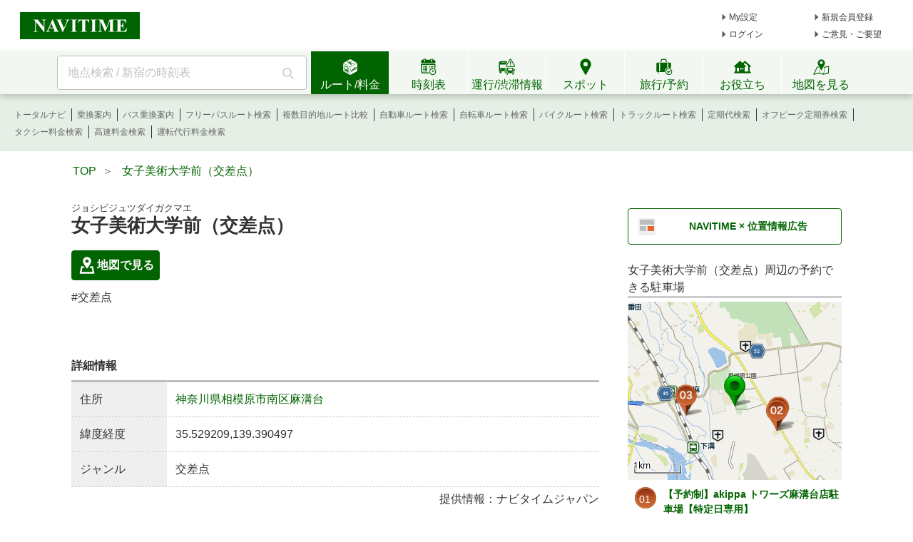

--- FILE ---
content_type: text/html;charset=utf-8
request_url: https://www.navitime.co.jp/poi?spot=intersection-46989
body_size: 18436
content:
<!doctype html>
<html lang="ja">
<head>
<meta charset="utf-8"/>
<title>女子美術大学前（交差点）の地図/アクセス/地点情報 - NAVITIME</title>
<meta name="description" content="女子美術大学前（交差点）のスポット情報です。女子美術大学前（交差点）の住所、緯度軽度、地図上での位置関係を見ることができます。最寄りの駅やバス停、駐車場などの情報も調べることができます。"/>
<meta http-equiv="X-UA-Compatible" content="IE=Edge">
<meta name="viewport" content="width=device-width, initial-scale=1.0">
<link rel="shortcut icon" href="/static/pc/l/202601141800/img/common/favicon.ico" type="image/vnd.microsoft.icon">
<link rel="icon" href="/static/pc/l/202601141800/img/common/favicon.ico" type="image/vnd.microsoft.icon">
<link rel="canonical" href="https://www.navitime.co.jp/poi?spot=intersection-46989"/>
<meta property="og:site_name" content="地図・ルート検索 - NAVITIME"/>
<meta property="og:url" content="https://www.navitime.co.jp/poi?spot=intersection-46989"/>
<meta property="og:title" content="女子美術大学前（交差点）の地図/アクセス/地点情報 - NAVITIME"/>
<meta property="og:description" content="女子美術大学前（交差点）のスポット情報です。女子美術大学前（交差点）の住所、緯度軽度、地図上での位置関係を見ることができます。最寄りの駅やバス停、駐車場などの情報も調べることができます。"/>
<meta property="og:type" content="website"/>
<meta property="og:locale" content="ja_JP"/>
<meta name="twitter:card" content="summary_large_image">
<link rel="stylesheet" href="/static/pc/l/202601141800/css/v2/pc/common/base.css">
<link rel="stylesheet" href="/static/pc/l/202601141800/css/v2/pc/poi/result/index.css">
<link rel="stylesheet" href="/static/pc/l/202601141800/css/v2/web/advertising/advertising.css">
<script>
window.grumi = {
key: '7bf94851-9056-43da-bba6-089a92e49ec3'
};
</script>
<script defer src="//rumcdn.geoedge.be/7bf94851-9056-43da-bba6-089a92e49ec3/grumi-ip.js"></script>
<script type="text/javascript">
N_HEADER_AD = {
path: '/116100890/PC_header_468x60',
size: [468, 60],
id: 'div-gpt-ad-1597831330506-0'
};
</script>
<script type="text/javascript">
N_FOOTER_AD = {
path: '/116100890/PC_footer_728x90_970x90_970x250',
size: [[970, 250], [970, 90], [728, 90]],
id: 'div-gpt-ad-1487330629651-0'
};
</script>
<script async src="https://ads.rubiconproject.com/prebid/12408_navitime_pc.js"></script><script>
!function (a9, a, p, s, t, A, g) {
if (a[a9]) return;
function q(c, r) {
a[a9]._Q.push([c, r])
}
a[a9] = {
init: function () {
q("i", arguments)
}, fetchBids: function () {
q("f", arguments)
}, setDisplayBids: function () {
}, targetingKeys: function () {
return []
}, _Q: []
};
A = p.createElement(s);
A.async = !0;
A.src = t;
g = p.getElementsByTagName(s)[0];
g.parentNode.insertBefore(A, g)
}("apstag", window, document, "script", "//c.amazon-adsystem.com/aax2/apstag.js");
</script>
<script async src="https://securepubads.g.doubleclick.net/tag/js/gpt.js"></script><script>
window.Adomik = window.Adomik || {};
Adomik.randomAdGroup = function () {
var rand = Math.random();
switch (false) {
case !(rand < 0.09):
return "ad_ex" + (Math.floor(100 * rand));
case !(rand < 0.10):
return "ad_bc";
default:
return "ad_opt";
}
};
</script>
<script type="text/javascript">
var googletag = googletag || {};
googletag.cmd = googletag.cmd || [];
var pbjs = pbjs || {};
pbjs.que = pbjs.que || [];
var gptAdSlots = [];
var headerBiddingSlots = [];
var nonHeaderBiddingSlots = [];
var failSafeTimeout = 2000;
var apstag_pubID = "84824047-69fc-45b1-970c-28b3598e82be";
var apstag_bidTimeout = 1500;
googletag.cmd.push(function () {
gptAdSlots[0] = googletag.defineSlot('/116100890/PC_poi_first_300x250', [300, 250], 'div-gpt-ad-1496911990624-0').addService(googletag.pubads())
.setTargeting('ad_h', (new Date).getUTCHours())
.setTargeting('ad_group', Adomik.randomAdGroup())
.setTargeting("ntj_large_category", "08")
.setTargeting("ntj_medium_category", "0805")
.setTargeting("ntj_small_category", "")
.setTargeting("ntj_detail_category", "")
.setTargeting("ntj_area", "14")
.setTargeting("ntj_city", "14153")
.setTargeting("ntj_st_near", "00000921");
gptAdSlots[1] = googletag.defineSlot('/116100890/PC_poi_second_300x250', [300, 250], 'div-gpt-ad-1497261314028-1').addService(googletag.pubads())
.setTargeting('ad_h', (new Date).getUTCHours())
.setTargeting('ad_group', Adomik.randomAdGroup())
.setTargeting("ntj_large_category", "08")
.setTargeting("ntj_medium_category", "0805")
.setTargeting("ntj_small_category", "")
.setTargeting("ntj_detail_category", "")
.setTargeting("ntj_spot_code", "")
.setTargeting("ntj_node_id", "");
gptAdSlots[2] = googletag.defineSlot('/116100890/PC_poi_third_300x250', [300, 250], 'div-gpt-ad-1497261314028-2').addService(googletag.pubads())
.setTargeting('ad_h', (new Date).getUTCHours())
.setTargeting('ad_group', Adomik.randomAdGroup());
gptAdSlots[4] = googletag.defineSlot('/116100890/PC_POI_300x250_middle_right', [300, 250], 'div-gpt-ad-1497261314028-4').addService(googletag.pubads())
.setTargeting('ad_h', (new Date).getUTCHours())
.setTargeting('ad_group', Adomik.randomAdGroup());
gptAdSlots[5] = googletag.defineSlot('/116100890/PC_poi_header_728x90', [728, 90], 'div-gpt-ad-1504005276400-0').addService(googletag.pubads())
.setTargeting('ad_h', (new Date).getUTCHours())
.setTargeting('ad_group', Adomik.randomAdGroup())
.setTargeting("ntj_large_category", "08")
.setTargeting("ntj_medium_category", "0805")
.setTargeting("ntj_small_category", "")
.setTargeting("ntj_detail_category", "")
.setTargeting("ntj_area", "14")
.setTargeting("ntj_city", "14153")
.setTargeting("ntj_st_near", "00000921");
gptAdSlots[6] = googletag.defineSlot('/116100890/PC_poi_02_300x250', [300, 250], 'div-gpt-ad-1610612740655-0').addService(googletag.pubads())
.setTargeting('ad_h', (new Date).getUTCHours())
.setTargeting('ad_group', Adomik.randomAdGroup());
headerBiddingSlots.push(gptAdSlots[0]);
headerBiddingSlots.push(gptAdSlots[1]);
headerBiddingSlots.push(gptAdSlots[5]);
headerBiddingSlots.push(gptAdSlots[2]);
headerBiddingSlots.push(gptAdSlots[4]);
headerBiddingSlots.push(gptAdSlots[6]);
if (typeof N_HEADER_AD !== 'undefined') {
var index = gptAdSlots.length
gptAdSlots[index] = googletag.defineSlot(N_HEADER_AD.path, N_HEADER_AD.size, N_HEADER_AD.id)
.setTargeting('ad_h', (new Date).getUTCHours())
.setTargeting('ad_group', Adomik.randomAdGroup())
.addService(googletag.pubads())
headerBiddingSlots.push(gptAdSlots[index]);
}
if (typeof N_FOOTER_AD !== 'undefined') {
var index = gptAdSlots.length
gptAdSlots[index] = googletag.defineSlot(N_FOOTER_AD.path, N_FOOTER_AD.size, N_FOOTER_AD.id)
.setTargeting('ad_h', (new Date).getUTCHours())
.setTargeting('ad_group', Adomik.randomAdGroup())
.addService(googletag.pubads())
headerBiddingSlots.push(gptAdSlots[index]);
}
googletag.pubads().setPublisherProvidedId('7d57fbd6ecf2870d37a6b2484837613655d060e283d18fd22db488b27b469514');
var randomRatio = String(Math.floor(Math.random() * 10) + 1);
googletag.pubads().setTargeting("ratio", randomRatio);
googletag.pubads().disableInitialLoad();
googletag.pubads().enableSingleRequest();
googletag.pubads().collapseEmptyDivs();
googletag.enableServices();
if (nonHeaderBiddingSlots.length > 0) {
googletag.pubads().refresh(nonHeaderBiddingSlots);
}
});
apstag.init({
pubID: apstag_pubID,
adServer: 'googletag',
bidTimeout: apstag_bidTimeout
});
var apstagSlots = [{
slotID: 'div-gpt-ad-1496911990624-0',
slotName: '/116100890/PC_poi_first_300x250',
sizes: [300, 250]
}, {
slotID: 'div-gpt-ad-1497261314028-1',
slotName: '/116100890/PC_poi_second_300x250',
sizes: [300, 250]
}, {
slotID: 'div-gpt-ad-1504005276400-0',
slotName: '/116100890/PC_poi_header_728x90',
sizes: [728, 90]
}]
if (typeof N_HEADER_AD !== 'undefined') {
apstagSlots.push({
slotID: N_HEADER_AD.id,
slotName: N_HEADER_AD.path,
sizes: N_HEADER_AD.size
})
}
if (typeof N_FOOTER_AD !== 'undefined') {
apstagSlots.push({
slotID: N_FOOTER_AD.id,
slotName: N_FOOTER_AD.path,
sizes: N_FOOTER_AD.size
})
}
function fetchHeaderBids() {
var bidders = ['a9', 'prebid'];
var requestManager = {
adserverRequestSent: false
};
bidders.forEach(function (bidder) {
requestManager[bidder] = false;
})
function allBiddersBack() {
var allBiddersBack = bidders
.map(function (bidder) {
return requestManager[bidder];
})
.filter(function (bool) {
return bool;
})
.length === bidders.length;
return allBiddersBack;
}
function headerBidderBack(bidder) {
if (requestManager.adserverRequestSent === true) {
return;
}
if (bidder === 'a9') {
googletag.cmd.push(function () {
apstag.setDisplayBids();
});
} else if (bidder === 'prebid') {
}
requestManager[bidder] = true;
if (allBiddersBack()) {
sendAdserverRequest();
}
}
function sendAdserverRequest() {
if (requestManager.adserverRequestSent === true) {
return;
}
requestManager.adserverRequestSent = true;
googletag.cmd.push(function () {
googletag.pubads().refresh(headerBiddingSlots);
});
}
function requestBids() {
apstag.fetchBids({
slots: apstagSlots,
timeout: apstag_bidTimeout
}, function (bids) {
headerBidderBack('a9');
});
googletag.cmd.push(function () {
pbjs.que.push(function () {
pbjs.rp.requestBids({
callback: function (bidResponses) {
headerBidderBack('prebid');
},
gptSlotObjects: headerBiddingSlots
});
});
});
}
requestBids();
window.setTimeout(function () {
sendAdserverRequest();
}, failSafeTimeout);
}
fetchHeaderBids();
</script>
</head>
<body>
<header>
<div id="page_header" class="navitime-web-header">
<div class="navitime-web-header__top">
<a href="//www.navitime.co.jp"><img class="top__logo" src="/static/pc/l/202601141800/img/common/header/logo/logo_header_ntj.svg" alt="NAVITIME" title="NAVITIME"></a>
<ul class="top__my-link top__my-link--ad">
<li class="my-link__item my-link__item--top my-link__item--short-ad"><a href="//www.navitime.co.jp/account/regist/service/walk?invite=pc.header.mysetting" class="my-link__link">My設定</a></li>
<li class="my-link__item my-link__item--top my-link__item--long-ad"><a href="//www.navitime.co.jp/account/regist/?invite=pc.header.entry" class="my-link__link">新規会員登録</a></li>
<li class="my-link__item my-link__item--short-ad"><a href="javascript:void(0);" onclick="location.href='//www.navitime.co.jp/signin/?url='+(location.href.indexOf('/signout/') == -1 ? encodeURIComponent(location.href) : '');" class="my-link__link">ログイン</a></li>
<li class="my-link__item my-link__item--long-ad"><a href="javascript:void(0);" class="my-link__link" onclick="return N_HEADER.moveComment();" target="_blank">ご意見・ご要望</a></li>
</ul>
<div class="section-ad-header">
<div id="div-gpt-ad-1597831330506-0" class="div-gpt-ad" style="width: 468px;height: 60px;">
<script>
googletag.cmd.push(function () {
googletag.display('div-gpt-ad-1597831330506-0');
});
</script>
</div>
</div>
</div>
<div class="navitime-web-header__tab-area">
<ul class="navitime-web-header__link">
<li class="search-box">
<form action="/header/keyword/search/" method="GET" name="header-freeword-search-form" onsubmit="return N_HEADER.isValidSearchWord();">
<label>
<span class="accessibility-hidden">フリーワード検索</span>
<input id="freeword-input" class="search-box__free-word" name="keyword" placeholder="地点検索 / 新宿の時刻表" autocomplete="off" type="text" onfocus="N_HEADER.makeSearchBtnActive();" onblur="N_HEADER.makeSearchBtnPassive();">
</label>
</form>
<div class="search-box__btn-container">
<button class="search-box__search-btn" onclick="N_HEADER.clickSearchBtn();"></button>
</div>
<div id="freeword-suggest" class="search-box__freeword-suggest left"></div>
<div id="freeword-suggest-close" class="search-box__freeword-suggest-close"></div>
</li>
<li>
<ul class="navitime-web-header__tab-list">
<li class="navitime-web-header__tab navitime-web-header__tab--select route-tab route-tab--select js-header-tab" data-tab-name="route"><div class="navitime-web-header__tab-text">ルート/料金</div></li>
<li class="navitime-web-header__tab diagram-tab js-header-tab" data-tab-name="diagram"><div class="navitime-web-header__tab-text">時刻表</div></li>
<li class="navitime-web-header__tab operation-tab js-header-tab" data-tab-name="operation"><div class="navitime-web-header__tab-text multi-language__tabs multi-language__tabs--operation">運行/渋滞情報</div></li>
<li class="navitime-web-header__tab spot-tab js-header-tab" data-tab-name="spot"><div class="navitime-web-header__tab-text">スポット</div></li>
<li class="navitime-web-header__tab travel-tab js-header-tab" data-tab-name="travel"><div class="navitime-web-header__tab-text multi-language__tabs">旅行/予約</div></li>
<li class="navitime-web-header__tab useful-tab js-header-tab" data-tab-name="useful"><div class="navitime-web-header__tab-text">お役立ち</div></li>
<li class="navitime-web-header__tab map-tab js-header-tab" data-tab-name="map"><a href="/maps/poi" class="navitime-web-header__tab-list--map-link"><div class="navitime-web-header__tab-text">地図を見る</div></a></li>
</ul>
</li>
</ul>
</div>
<div class="link-area link-area--hide link-area--show">
<ul class="navitime-web-header__link-list js-header-tab-link" data-tab-name="route">
<li class="link-list__item"><a class="link-list__item--active" href="https://www.navitime.co.jp/signin/?invite=menu01totalnavi">トータルナビ</a></li>
<li class="link-list__item"><a class="link-list__item--active" href="//www.navitime.co.jp/transfer/">乗換案内</a></li>
<li class="link-list__item"><a class="link-list__item--active" href="//www.navitime.co.jp/bustransit/">バス乗換案内</a></li>
<li class="link-list__item"><a class="link-list__item--active" href="//www.navitime.co.jp/transfer/freepass/">フリーパスルート検索</a></li>
<li class="link-list__item"><a class="link-list__item--active" href="//www.navitime.co.jp/route/comparison/point/">複数目的地ルート比較</a></li>
<li class="link-list__item"><a class="link-list__item--active" href="//www.navitime.co.jp/drive/">自動車ルート検索</a></li>
<li class="link-list__item"><a class="link-list__item--active" href="//www.navitime.co.jp/bicycle/">自転車ルート検索</a></li>
<li class="link-list__item"><a class="link-list__item--active" href="https://web.moto.touring.navitime.jp?ref=navitime.top.route" target="_blank" rel="noopener">バイクルート検索</a></li>
<li class="link-list__item"><a class="link-list__item--active" href="//www.navitime.co.jp/truck/">トラックルート検索</a></li>
<li class="link-list__item"><a class="link-list__item--active" href="//www.navitime.co.jp/transfer/pass/">定期代検索</a></li>
<li class="link-list__item"><a class="link-list__item--active" href="//www.navitime.co.jp/transfer/pass/off-peak/">オフピーク定期券検索</a></li>
<li class="link-list__item"><a class="link-list__item--active" href="//www.navitime.co.jp/taxi/">タクシー料金検索</a></li>
<li class="link-list__item"><a class="link-list__item--active" href="//www.navitime.co.jp/highway/">高速料金検索</a></li>
<li class="link-list__item"><a class="link-list__item--active" href="https://www.navitime.co.jp/daiko/price/search/">運転代行料金検索</a></li></ul>
</div>
<div class="link-area link-area--hide">
<ul class="navitime-web-header__link-list js-header-tab-link" data-tab-name="diagram">
<li class="link-list__item"><a class="link-list__item--active" href="//www.navitime.co.jp/diagram/">電車時刻表</a></li>
<li class="link-list__item"><a class="link-list__item--active" href="//www.navitime.co.jp/diagram/shinkansen/">新幹線時刻表</a></li>
<li class="link-list__item"><a class="link-list__item--active" href="//www.navitime.co.jp/diagram/limitedExpress/">特急時刻表</a></li>
<li class="link-list__item"><a class="link-list__item--active" href="//www.navitime.co.jp/bus/diagram/">路線バス時刻表</a></li>
<li class="link-list__item"><a class="link-list__item--active" href="//www.navitime.co.jp/highwaybus/">高速バス時刻表</a></li>
<li class="link-list__item"><a class="link-list__item--active" href="//www.navitime.co.jp/nonstopbus/">空港バス時刻表</a></li>
<li class="link-list__item"><a class="link-list__item--active" href="https://www.navitime.co.jp/diagram/company/00000640/" href="//www.navitime.co.jp/nonstopbus/">フェリー時刻表</a></li>
<li class="link-list__item"><a class="link-list__item--active" href="//www.navitime.co.jp/air/">飛行機時刻表〔国内線〕</a></li>
<li class="link-list__item"><a class="link-list__item--active" href="//travel.navitime.com/ja/flight" target="_blank" rel="noopener">飛行機時刻表〔国際線〕</a></li>
<li class="link-list__item"><a class="link-list__item--active" href="//www.navitime.co.jp/air/lcc/">LCC時刻表</a></li></ul>
</div>
<div class="link-area link-area--hide">
<ul class="navitime-web-header__link-list js-header-tab-link" data-tab-name="trainInfo">
<li class="link-list__item"><a class="link-list__item--active" href="//www.navitime.co.jp/traininfo/top">電車運行情報</a></li>
<li class="link-list__item"><a class="link-list__item--active" href="//www.navitime.co.jp/traininfo/reports">電車混雑リポート</a></li>
<li class="link-list__item"><a class="link-list__item--active" href="//www.navitime.co.jp/congestion/prediction/">電車混雑予報</a></li>
<li class="link-list__item"><a class="link-list__item--active" href="//www.navitime.co.jp/revision/latest/">ダイヤ改正・運賃改定情報</a></li>
<li class="link-list__item"><a class="link-list__item--active" href="//www.navitime.co.jp/airstate/">飛行機運航状況〔国内線〕</a></li>
<li class="link-list__item"><a class="link-list__item--active icon__lock" href="https://www.navitime.co.jp/signin/?invite=footer01traffic">道路交通情報(渋滞情報)</a></li>
<li class="link-list__item"><a class="link-list__item--active" href="//www.navitime.co.jp/probetraffic/">スポット周辺の渋滞予測</a></li>
<li class="link-list__item"><a class="link-list__item--active" href="//www.navitime.co.jp/highwaycongestion/prediction/">高速道路の渋滞予測</a></li>
<li class="link-list__item"><a class="link-list__item--active" href="https://trafficmap.navitime.co.jp" target="_blank">渋滞情報マップ</a></li>
</ul>
</div>
<div class="link-area link-area--hide js-header-tab-link" data-tab-name="spot">
<ul class="navitime-web-header__link-list">
<li class="link-list__item"><a class="link-list__item--active" href="//www.navitime.co.jp/newspot/list/">新規オープンスポット検索</a></li>
<li class="link-list__item"><a class="link-list__item--active" href="//www.navitime.co.jp/nakashoku/">ドライブスルー/テイクアウト/デリバリー店舗検索</a></li>
<li class="link-list__item"><a class="link-list__item--active" href="//www.navitime.co.jp/parking/">駐車場検索</a></li>
<li class="link-list__item"><a class="link-list__item--active" href="//www.navitime.co.jp/motorbike/parking/">バイク駐車場検索</a></li>
<li class="link-list__item"><a class="link-list__item--active" href="//www.navitime.co.jp/gasstation/">ガソリンスタンド検索</a></li>
<li class="link-list__item"><a class="link-list__item--active" href="/gourmet">グルメスポット検索</a></li>
<li class="link-list__item"><a class="link-list__item--active" href="//www.navitime.co.jp/category/">ジャンルからスポットを探す</a></li>
<li class="link-list__item"><a class="link-list__item--active" href="//www.navitime.co.jp/dental/">歯医者を探す</a></li>
<li class="link-list__item"><a class="link-list__item--active" href="//www.navitime.co.jp/busstop/">バス停検索</a></li>
<li class="link-list__item"><a class="link-list__item--active" href="//www.navitime.co.jp/address/">住所検索</a></li>
<li class="link-list__item"><a class="link-list__item--active" href="//www.navitime.co.jp/event/list?eventId=99999">イベント検索</a></li>
</ul>
</div>
<div class="link-area link-area--hide js-header-tab-link" data-tab-name="travel">
<ul class="navitime-web-header__link-list">
<li class="link-list__item"><a class="link-list__item--active" href="//travel.navitime.com/ja/booking/?cid=navitime.pc.header" target="_blank" rel="noopener">国内航空券予約</a></li>
<li class="link-list__item"><a class="link-list__item--active" href="//travel.navitime.com/ja/booking/?reserveType=lcc&cid=navitime.pc.header" target="_blank" rel="noopener">国内格安（LCC）航空券予約</a></li>
<li class="link-list__item"><a class="link-list__item--active" href="//travel.navitime.com/ja/booking/?reserveType=international&cid=navitime.pc.header" target="_blank" rel="noopener">海外航空券予約</a></li>
<li class="link-list__item"><a class="link-list__item--active" href="//travel.navitime.com/ja/booking/jr?cid=navitime.pc.header" target="_blank" rel="noopener">新幹線・特急予約</a></li>
<li class="link-list__item"><a class="link-list__item--active" href="//travel.navitime.com/ja/booking/hotel?cid=navitime.pc.header" target="_blank" rel="noopener">国内ホテル予約</a></li>
<li class="link-list__item"><a class="link-list__item--active" href="//travel.navitime.com/ja/booking/car?cid=navitime.pc.header" target="_blank" rel="noopener">レンタカー予約</a></li>
<li class="link-list__item"><a class="link-list__item--active" href="//travel.navitime.com/ja/leisure" target="_blank" rel="noopener">レジャーチケット予約</a></li>
<li class="link-list__item"><a class="link-list__item--active" href="//travel.navitime.com/ja/area/jp/interest/" target="_blank" rel="noopener">旅行ガイド</a></li>
<li class="link-list__item"><a class="link-list__item--active" href="//travel.navitime.com/ja/plan/" target="_blank" rel="noopener">旅行プラン</a></li>
</ul>
</div>
<div class="link-area link-area--hide js-header-tab-link" data-tab-name="useful">
<ul class="navitime-web-header__link-list">
<li class="link-list__item"><a class="link-list__item--active" href="//transit.navitime.com/ja/" target="_blank" rel="noopener">海外乗換案内</a></li>
<li class="link-list__item"><a class="link-list__item--active" href="//www.navitime.co.jp/railroad/">電車路線図検索</a></li>
<li class="link-list__item"><a class="link-list__item--active" href="//www.navitime.co.jp/bus/route/">バス路線図検索</a></li>
<li class="link-list__item"><a class="link-list__item--active" href="//www.navitime.co.jp/weather/">天気予報</a></li>
<li class="link-list__item"><a class="link-list__item--active" href="//www.navitime.co.jp/postcode/">郵便番号検索</a></li>
<li class="link-list__item"><a class="link-list__item--active" href="//realestate.navitime.co.jp" target="_blank" rel="noopener">住まい検索</a></li>
<li class="link-list__item"><a class="link-list__item--active" href="/daiko">運転代行業者検索</a></li>
<li class="link-list__item"><a class="link-list__item--active" href="//www.navitime.co.jp/walkingcourse/">ウォーキングコース検索</a></li>
<li class="link-list__item"><a class="link-list__item--active" href="//www.navitime.co.jp/drivetool/">ドライブコース作成</a></li>
<li class="link-list__item"><a class="link-list__item--active" href="//www.navitime.co.jp/coursebuilder/">サイクリングコース作成</a></li>
<li class="link-list__item"><a class="link-list__item--active" href="https://web.moto.touring.navitime.jp?ref=navitime.top.useful" target="_blank" rel="noopener">ツーリングルート作成</a></li>
<li class="link-list__item"><a class="link-list__item--active" href="//www.navitime.co.jp/saigai/">災害情報</a></li>
<li class="link-list__item"><a class="link-list__item--active" href="//www.navitime.co.jp/cooperation/map/">ビジネスパーソン向け巡回経路サービス</a></li>
<li class="link-list__item"><a class="link-list__item--active" href="https://kyujin.navitime.co.jp" target="_blank">ドライバー向け求人情報</a></li></ul>
</div>
</div>
</header><div class="body-whole">
<div id="body-top" class="body-top">
<ul class="crumb">
<li><a href="/"><span>TOP</span></a>&nbsp;&nbsp;＞&nbsp;&nbsp;</li>
<li><a href="https://www.navitime.co.jp/poi?spot=intersection-46989"><span>女子美術大学前（交差点）</span></a></li>
</ul></div>
<div class="body-2pain">
<div class="body-2pain__container">
<div id="body-left" class="body-2pain__container__left">
<h1>
<ruby>女子美術大学前（交差点）<rp> (</rp>
<rt>ジョシビジュツダイガクマエ</rt>
<rp>)</rp>
</ruby>
</h1>
<div class="spot-basic-info-container">
<div class="spot-basic-info-container-left">
<div class="poi-address-info-area">
<div class="poi-address-info">
<span class="green-map-btn poi-address-info-item">
<a class="link" href="//www.navitime.co.jp/maps/poi?lat=35.529209&amp;lon=139.390497" target="_blank" rel="noopener">
<span class="icon"></span>
地図で見る
</a>
</span>
</div>
</div>
<div class="box">
<ul class="spot-tag-list">
<li class="spot-tag-list-item">
#交差点
</li>
</ul>
</div>
</div>
</div>
<div class="main-contents-title">
<h2 class="main-contents-title__title">詳細情報</h2>
</div>
<dl class="detail-text-frame">
<dt class="detail-text-frame__title">住所</dt>
<dd class="detail-text-frame__body">
<span class="address">
<a href="/address/14153002000/神奈川県相模原市南区麻溝台/">神奈川県相模原市南区麻溝台</a>
</span>
</dd>
</dl>
<dl class="detail-text-frame">
<dt class="detail-text-frame__title">緯度経度</dt>
<dd class="detail-text-frame__body">35.529209,139.390497</dd>
</dl>
<dl class="detail-text-frame">
<dt class="detail-text-frame__title">ジャンル</dt>
<dd class="detail-text-frame__body">交差点</dd>
</dl>
<span class="right-more-link">提供情報：ナビタイムジャパン</span>
<h2 class="title">周辺情報</h2>
<div class="map-frame">
<div id="map">
<a class="link" href="//www.navitime.co.jp/maps/poi?lat=35.529209&amp;lon=139.390497">
<img src="/static/pc/l/202601141800/img/common/icon/ic-bigmap.svg" alt="">大きい地図で見る
</a>
</div>
</div>
<span class="busstop-map-caution">※下記の「最寄り駅/最寄りバス停/最寄り駐車場」をクリックすると周辺の駅/バス停/駐車場の位置を地図上で確認できます</span>
<input type="hidden" id="center-coord" value="35.529209,139.390497">
<div class="around-area">
<dl class="around-list-frame space js-around" id="station">
<dt class="station-title">
<h3>最寄り駅</h3>
<span>
<span class="pin default"></span>
</span>
</dt>
<dd>
<dl class="around-item">
<dt><span class="count station">1</span><a
href="https://www.navitime.co.jp/poi?node=00000921">下溝</a></dt>
<dd class="distance">
<span>約2.2km</span>
<span>徒歩で約28分</span>
</dd>
<dd>
<span><a
href="https://www.navitime.co.jp/transfer/?defSCode=00000921&defName=%E4%B8%8B%E6%BA%9D">乗換案内</a></span>
</dd>
</dl>
<input type="hidden" id="station-coord-0"
value="35.518156,139.380469">
<input type="hidden" class="near-stations" id="near-station-code-0"
value="00000921">
<dl class="around-item">
<dt><span class="count station">2</span><a
href="https://www.navitime.co.jp/poi?node=00002136">原当麻</a></dt>
<dd class="distance">
<span>約2.3km</span>
<span>徒歩で約30分</span>
</dd>
<dd>
<span><a
href="https://www.navitime.co.jp/transfer/?defSCode=00002136&defName=%E5%8E%9F%E5%BD%93%E9%BA%BB">乗換案内</a></span>
</dd>
</dl>
<input type="hidden" id="station-coord-1"
value="35.529176,139.375288">
<input type="hidden" class="near-stations" id="near-station-code-1"
value="00002136">
<dl class="around-item">
<dt><span class="count station">3</span><a
href="https://www.navitime.co.jp/poi?node=00003740">小田急相模原</a></dt>
<dd class="distance">
<span>約4.0km</span>
<span>徒歩で約52分</span>
</dd>
<dd>
<span><a
href="https://www.navitime.co.jp/transfer/?defSCode=00003740&defName=%E5%B0%8F%E7%94%B0%E6%80%A5%E7%9B%B8%E6%A8%A1%E5%8E%9F">乗換案内</a></span>
</dd>
</dl>
<input type="hidden" id="station-coord-2"
value="35.515569,139.422562">
<input type="hidden" class="near-stations" id="near-station-code-2"
value="00003740">
</dd>
<dd class="right-more-link"><a
href="https://www.navitime.co.jp/around/category/poi?lat=35.529209&amp;lon=139.390497&category=0802001">最寄り駅をもっと見る</a>
</dd>
</dl>
<dl class="around-list-frame space js-around" id="busstop">
<dt class="busstop-title"><h3>最寄りバス停</h3><span class="pin default"></span></dt>
<dd>
<dl class="around-item">
<dt><span class="count busstop">1</span><a
href="https://www.navitime.co.jp/poi?node=00129312">女子美術大学</a></dt>
<dd class="distance">
<span>約16m</span>
<span>徒歩で約1分</span>
</dd>
<dd>
<span><a
href="https://www.navitime.co.jp/bustransit/?dnvStationCode=00129312&dnvStationName=%E5%A5%B3%E5%AD%90%E7%BE%8E%E8%A1%93%E5%A4%A7%E5%AD%A6">バス乗換案内</a></span>
<span class="separate">|</span>
<span><a href="https://www.navitime.co.jp/bus/routeList?node=00129312">バス系統/路線</a></span>
</dd>
</dl>
<input type="hidden" id="busstop-coord-0"
value="35.529109,139.39029">
<input type="hidden" class="near-busstops" id="near-busstop-code-0"
value="00129312">
<dl class="around-item">
<dt><span class="count busstop">2</span><a
href="https://www.navitime.co.jp/poi?node=00129178">総合体育館前（相模原市）</a></dt>
<dd class="distance">
<span>約289m</span>
<span>徒歩で約4分</span>
</dd>
<dd>
<span><a
href="https://www.navitime.co.jp/bustransit/?dnvStationCode=00129178&dnvStationName=%E7%B7%8F%E5%90%88%E4%BD%93%E8%82%B2%E9%A4%A8%E5%89%8D%EF%BC%88%E7%9B%B8%E6%A8%A1%E5%8E%9F%E5%B8%82%EF%BC%89">バス乗換案内</a></span>
<span class="separate">|</span>
<span><a href="https://www.navitime.co.jp/bus/routeList?node=00129178">バス系統/路線</a></span>
</dd>
</dl>
<input type="hidden" id="busstop-coord-1"
value="35.529471,139.393667">
<input type="hidden" class="near-busstops" id="near-busstop-code-1"
value="00129178">
<dl class="around-item">
<dt><span class="count busstop">3</span><a
href="https://www.navitime.co.jp/poi?node=00129134">県立相模原公園入口</a></dt>
<dd class="distance">
<span>約711m</span>
<span>徒歩で約9分</span>
</dd>
<dd>
<span><a
href="https://www.navitime.co.jp/bustransit/?dnvStationCode=00129134&dnvStationName=%E7%9C%8C%E7%AB%8B%E7%9B%B8%E6%A8%A1%E5%8E%9F%E5%85%AC%E5%9C%92%E5%85%A5%E5%8F%A3">バス乗換案内</a></span>
<span class="separate">|</span>
<span><a href="https://www.navitime.co.jp/bus/routeList?node=00129134">バス系統/路線</a></span>
</dd>
</dl>
<input type="hidden" id="busstop-coord-2"
value="35.532171,139.393752">
<input type="hidden" class="near-busstops" id="near-busstop-code-2"
value="00129134">
</dd>
<dd class="right-more-link"><a
href="https://www.navitime.co.jp/bus/aroundBusStop/?lat=35.529209&amp;lon=139.390497">最寄りバス停をもっと見る</a></dd>
</dl>
<dl class="around-list-frame js-around" id="parking">
<dt class="parking-title"><h3>最寄り駐車場</h3><span class="pin default"></span></dt>
<dd>
<dl class="around-item">
<dt>
<span class="count parking">1</span>
<a href="https://www.navitime.co.jp/poi?spot=60125-RB-0179">RBパーク相模原麻溝台</a>
</dt>
<dd class="distance">
<span>約850m</span>
<span>徒歩で約10分</span>
</dd>
</dl>
<input type="hidden" id="parking-coord-0"
value="35.536856,139.390588">
<dl class="around-item">
<dt>
<span class="count parking">2</span>
<a href="https://www.navitime.co.jp/poi?spot=60001-BUK0051364">タイムズ日本調剤麻溝薬局</a>
<span class="parking-status status-0">空</span>
</dt>
<dd class="distance">
<span>約904m</span>
<span>徒歩で約11分</span>
</dd>
</dl>
<input type="hidden" id="parking-coord-1"
value="35.536698,139.393653">
<dl class="around-item">
<dt>
<span class="count parking">3</span>
<a href="https://www.navitime.co.jp/poi?spot=60020-20136142">キョウテク 麻溝台7丁目パーキング</a>
</dt>
<dd class="distance">
<span>約991m</span>
<span>徒歩で約12分</span>
</dd>
</dl>
<input type="hidden" id="parking-coord-2"
value="35.529184,139.399406">
</dd>
<dd class="right-more-link"><a
href="https://www.navitime.co.jp/parking/around/?lat=35.529209&amp;lon=139.390497">最寄り駐車場をもっとみる</a>
</dd>
<dd class="right-more-link"><a href="https://www.navitime.co.jp/parking/around/?lat=35.529209&amp;lon=139.390497&category=0805002">予約できる駐車場をもっとみる</a>
</dd>
</dl>
</div>
<ul class="around-btn-area">
<li>
<a class="green-white-btn" href="/weather/poi?address=14153002000">
<span class="around-btn-area__icon icon-weather"></span>週間天気
</a>
</li>
<li>
<a class="green-white-btn"
href="/probetraffic/poi?lat=35.529209&lon=139.390497">
<span class="around-btn-area__icon icon-traffic"></span>周辺の渋滞
</a>
</li>
<li>
<a class="green-white-btn" href="//www.navitime.co.jp/maps/poi?lat=35.529209&amp;lon=139.390497&mapType=congestion" target="_blank">
<span class="around-btn-area__icon icon-congestion"></span>混雑情報
</a>
</li>
</ul><div style="display: flex; justify-content: space-around; margin: 30px 0; height: 250px;">
<div id="div-gpt-ad-1497261314028-4" class="div-gpt-ad" style="height:250px; width:300px;">
<script>
googletag.cmd.push(function () {
googletag.display('div-gpt-ad-1497261314028-4');
});
</script>
</div>
</div>
<script async
src="//static.media-bot.cld.navitime.jp/scripts/media/web/infeed/realestate/kodate/big/tag.bundle.js?lat=35.529209&lon=139.390497"></script>
<section class="withchild-spot">
<dl class="withchild-spot__list">
<dt class="withchild-spot__title">女子美術大学前（交差点）周辺のおむつ替え・授乳室</dt>
<dd>
<div class="withchild-spot__item">
<a href="/poi?word=サカタのタネグリーンハウス(1F)&spot=01365-23953">
<ul class="poi">
<li class="poi__img"><img src="https://data-dev.pcstrg.cld.navitime.jp/poi/mamapapa_map/b37d4afa0aef8077929f538dab1040e0.jpg" alt="サカタのタネグリーンハウス(1F)"/></li>
<li class="poi__info">
<div class="poi__info__name">サカタのタネグリーンハウス(1F)</div>
<div class="poi__info__address">神奈川県相模原市南区麻溝台1889</div>
<ul class="poi__info__tag__list">
<li class="poi__info__tag__item poi__info__tag__item--milk">授乳室あり</li>
<li class="poi__info__tag__item poi__info__tag__item--omutsu">おむつ台あり</li>
</ul>
<div class="poi__detail">
<span class="poi__detail__link">詳細を見る</span>
</div>
</li>
</ul>
</a>
</div>
<div class="withchild-spot__item">
<a href="/poi?word=麻溝台公園事務所(1F)&spot=01365-47416">
<ul class="poi">
<li class="poi__img"><img src="https://data-dev.pcstrg.cld.navitime.jp/poi/mamapapa_map/ca9c9b58ae2dc77f679c480e5331aca4.jpg" alt="麻溝台公園事務所(1F)"/></li>
<li class="poi__info">
<div class="poi__info__name">麻溝台公園事務所(1F)</div>
<div class="poi__info__address">神奈川県相模原市南区麻溝台2317-1</div>
<ul class="poi__info__tag__list">
<li class="poi__info__tag__item poi__info__tag__item--milk">授乳室あり</li>
<li class="poi__info__tag__item poi__info__tag__item--omutsu">おむつ台あり</li>
</ul>
<div class="poi__detail">
<span class="poi__detail__link">詳細を見る</span>
</div>
</li>
</ul>
</a>
</div>
<div class="withchild-spot__item">
<a href="/poi?word=相模原市立 市民健康文化センター(2F)&spot=01365-21624">
<ul class="poi">
<li class="poi__img"><img src="https://data-dev.pcstrg.cld.navitime.jp/poi/mamapapa_map/f94a6847998836ea7d674c68652bac5c.jpg" alt="相模原市立 市民健康文化センター(2F)"/></li>
<li class="poi__info">
<div class="poi__info__name">相模原市立 市民健康文化センター(2F)</div>
<div class="poi__info__address">神奈川県相模原市南区麻溝台1872-1</div>
<ul class="poi__info__tag__list">
<li class="poi__info__tag__item poi__info__tag__item--milk">授乳室あり</li>
<li class="poi__info__tag__item poi__info__tag__item--omutsu">おむつ台あり</li>
</ul>
<div class="poi__detail">
<span class="poi__detail__link">詳細を見る</span>
</div>
</li>
</ul>
</a>
</div>
</dd>
</dl>
<div class="withchild-spot__more">
<a href="/category/00/14153002000/?tags=000264.000265">周辺のおむつ替え・授乳室をもっと見る</a>
</div>
</section>
<h2 class="title">女子美術大学前（交差点）までのタクシー料金</h2>
<ul class="basic-list-frame">
<li>
<a href="https://www.navitime.co.jp/poi/driveRouteList?lon=139.393684&lat=35.525967&name=%E5%A5%B3%E5%AD%90%E7%BE%8E%E8%A1%93%E5%A4%A7%E5%AD%A6%E5%89%8D%EF%BC%88%E4%BA%A4%E5%B7%AE%E7%82%B9%EF%BC%89&ACode=14&taxi=on">出発地を住所から検索</a>
</li>
</ul>
<h2 class="title">周辺の運転代行サービス</h2>
<ul class="basic-list-frame">
<li>
<a href="/around/category/poi?
lat=35.529209&lon=139.390497
&category=0506005">運転代行サービス</a>
</li>
</ul>
<div id="spot-registration">
【お知らせ】<a href="https://marketplace.navitime.co.jp/spot/register/" target="_blank" rel="noopener">無料でスポット登録を受け付けています。</a>
</div></div>
<div id="body-right" class="body-2pain__container__right">
<div class="ad-frame ad-frame-top">
<div id="div-gpt-ad-1496911990624-0" class="div-gpt-ad" style="height:250px; width:300px;">
<script>
googletag.cmd.push(function () {
googletag.display('div-gpt-ad-1496911990624-0');
});
</script>
</div>
</div>
<a href="/advertising/ads/" target="_blank" rel="noopener" class="advertising-link">
NAVITIME × 位置情報広告
</a>
<script async
src="//static.media-bot.cld.navitime.jp/scripts/media/web/infeed/parking/reserve/map/tag.bundle.js?lon=139.390497&lat=35.529209&pagedata=%26amp%3Bpd_poi_prov_id%3D%26amp%3Bpd_poi_spot_id%3D%26amp%3Bpd_poi_node_id%3D%26amp%3Bpd_poi_name%3D%E5%A5%B3%E5%AD%90%E7%BE%8E%E8%A1%93%E5%A4%A7%E5%AD%A6%E5%89%8D%EF%BC%88%E4%BA%A4%E5%B7%AE%E7%82%B9%EF%BC%89%26amp%3Bpd_poi_address%3D14153002000%26amp%3Bpd_poi_lat%3D35.529209%26amp%3Bpd_poi_lon%3D139.390497%26amp%3Bpd_poi_category%3D0805&name=女子美術大学前（交差点）"></script>
<div class="ad-frame">
<div id="div-gpt-ad-1610612740655-0" class="div-gpt-ad" style="width:300px;">
<script>
googletag.cmd.push(function () {
googletag.display('div-gpt-ad-1610612740655-0');
});
</script>
</div>
</div>
<div class="ad-frame">
<a href="https://marketplace.navitime.co.jp/lp/myplace" target="_blank" rel="noopener">
<img src="//www.navitime.co.jp/pcstorage/img/upTool/marketplace_banner.png" alt="Market Place">
</a>
</div>
<div class="ad-frame">
<div id="div-gpt-ad-1497261314028-1" class="div-gpt-ad" style="height:250px; width:300px;">
<script>
googletag.cmd.push(function () {
googletag.display('div-gpt-ad-1497261314028-1');
});
</script>
</div>
</div>
<script async
src="//static.media-bot.cld.navitime.jp/scripts/media/web/infeed/divide/tag.bundle.js?lon=139.390497&lat=35.529209&name=女子美術大学前（交差点）"></script>
<div style="margin: 20px 0; text-align: center">
<a href="//www.navitime.co.jp/account/regist/service/walkplus?invite=pc.poi.banner" target="_blank"
rel="noopener">
<img src="/static/pc/l/202601141800/img/account/walk/proplus_myspot_banner.webp" width="350" height="230"
style="margin:auto; width: 100%; max-width: 500px; height: 100%;" alt="NAVITIMEプレミアムプラス" loading="lazy">
</a>
</div>
<div class="ad-frame">
<a href="//www.navitime.co.jp/static/html/app/navitime/index.html" target="_blank" rel="noopener">
<img alt="NAVITIME" src="//www.navitime.co.jp/pcstorage/img/poi/new/banner/banner_app_navitime.png" loading="lazy">
</a>
</div>
<div class="bottom-margin banner">
<a href="//www.navitime.co.jp/account/regist/?invite=poi01" target="_blank" rel="noopener">
<img alt="プレミアムコースが2ヶ月無料" src="//www.navitime.co.jp/pcstorage/img/poi/new/banner/banner_member_2month.png">
</a>
</div>
<script async src="//static.media-bot.cld.navitime.jp/scripts/media/web/infeed/ad/bizreach/banner/tag.bundle.js?lon=139.390497&lat=35.529209&category=0805&address=14153002000&name=女子美術大学前（交差点）"></script>
<div class="bottom-margin sticky-area">
<div id="div-gpt-ad-1497261314028-2" class="div-gpt-ad" style="height:250px; width:300px;">
<script>
googletag.cmd.push(function () {
googletag.display('div-gpt-ad-1497261314028-2');
});
</script>
</div>
</div></div>
</div>
</div>
</div>
<script src="/static/pc/l/202601141800/js/view/v2/pc/footer/footer.js" defer ></script>
<script style="text/javascript">
var REC_REFERRER_APP = "";
var REC_REFERRER_FUNC = "";
var BOOT_APP_EVENT_CATEGORY = "NAVITIMEアプリ_連携";
var BOOT_APP_EVENT_DRIVE = "Drive";
</script>
<footer>
<div class="footer-banner-frame footer-ad-section">
<div id="div-gpt-ad-1487330629651-0" class="div-gpt-ad" style="margin:0 auto; text-align:center;">
<script>
googletag.cmd.push(function () {
googletag.display('div-gpt-ad-1487330629651-0');
});
</script>
</div>
</div>
<div id="page_footer" class="navitime-web-footer">
<section class="navitime-web-footer__function-link">
<ul class="function-list">
<li class="function-list__item">
<dl>
<dt>ルート・料金</dt>
<dd>
<ul class="link-list">
<li class="link-list__item"><a class="link-list__item--active" href="https://www.navitime.co.jp/signin/?invite=menu01totalnavi">トータルナビ</a></li>
<li class="link-list__item"><a class="link-list__item--active" href="//www.navitime.co.jp/transfer/">乗換案内</a></li>
<li class="link-list__item"><a class="link-list__item--active" href="//www.navitime.co.jp/bustransit/">バス乗換案内</a></li>
<li class="link-list__item"><a class="link-list__item--active" href="//www.navitime.co.jp/transfer/freepass/">フリーパスルート検索</a></li>
<li class="link-list__item"><a class="link-list__item--active" href="//www.navitime.co.jp/route/comparison/point/">複数目的地ルート比較</a></li>
<li class="link-list__item"><a class="link-list__item--active" href="//www.navitime.co.jp/drive/">自動車ルート検索</a></li>
<li class="link-list__item"><a class="link-list__item--active" href="//www.navitime.co.jp/bicycle/">自転車ルート検索</a></li>
<li class="link-list__item"><a class="link-list__item--active" href="https://web.moto.touring.navitime.jp?ref=navitime.top.route" target="_blank" rel="noopener">バイクルート検索</a></li>
<li class="link-list__item"><a class="link-list__item--active" href="//www.navitime.co.jp/truck/">トラックルート検索</a></li>
<li class="link-list__item"><a class="link-list__item--active" href="//www.navitime.co.jp/transfer/pass/">定期代検索</a></li>
<li class="link-list__item"><a class="link-list__item--active" href="//www.navitime.co.jp/transfer/pass/off-peak/">オフピーク定期券検索</a></li>
<li class="link-list__item"><a class="link-list__item--active" href="//www.navitime.co.jp/taxi/">タクシー料金検索</a></li>
<li class="link-list__item"><a class="link-list__item--active" href="//www.navitime.co.jp/highway/">高速料金検索</a></li>
<li class="link-list__item"><a class="link-list__item--active" href="https://www.navitime.co.jp/daiko/price/search/">運転代行料金検索</a></li></ul>
</dd>
</dl>
</li>
<li class="function-list__item">
<dl>
<dt>時刻表</dt>
<dd>
<ul class="link-list">
<li class="link-list__item"><a class="link-list__item--active" href="//www.navitime.co.jp/diagram/">電車時刻表</a></li>
<li class="link-list__item"><a class="link-list__item--active" href="//www.navitime.co.jp/diagram/shinkansen/">新幹線時刻表</a></li>
<li class="link-list__item"><a class="link-list__item--active" href="//www.navitime.co.jp/diagram/limitedExpress/">特急時刻表</a></li>
<li class="link-list__item"><a class="link-list__item--active" href="//www.navitime.co.jp/bus/diagram/">路線バス時刻表</a></li>
<li class="link-list__item"><a class="link-list__item--active" href="//www.navitime.co.jp/highwaybus/">高速バス時刻表</a></li>
<li class="link-list__item"><a class="link-list__item--active" href="//www.navitime.co.jp/nonstopbus/">空港バス時刻表</a></li>
<li class="link-list__item"><a class="link-list__item--active" href="https://www.navitime.co.jp/diagram/company/00000640/" href="//www.navitime.co.jp/nonstopbus/">フェリー時刻表</a></li>
<li class="link-list__item"><a class="link-list__item--active" href="//www.navitime.co.jp/air/">飛行機時刻表〔国内線〕</a></li>
<li class="link-list__item"><a class="link-list__item--active" href="//travel.navitime.com/ja/flight" target="_blank" rel="noopener">飛行機時刻表〔国際線〕</a></li>
<li class="link-list__item"><a class="link-list__item--active" href="//www.navitime.co.jp/air/lcc/">LCC時刻表</a></li></ul>
</dd>
</dl>
<dl>
<dt>運行・渋滞情報</dt>
<dd>
<ul class="link-list">
<li class="link-list__item"><a class="link-list__item--active" href="//www.navitime.co.jp/traininfo/top">電車運行情報</a></li>
<li class="link-list__item"><a class="link-list__item--active" href="//www.navitime.co.jp/traininfo/reports">電車混雑リポート</a></li>
<li class="link-list__item"><a class="link-list__item--active" href="//www.navitime.co.jp/congestion/prediction/">電車混雑予報</a></li>
<li class="link-list__item"><a class="link-list__item--active" href="//www.navitime.co.jp/revision/latest/">ダイヤ改正・運賃改定情報</a></li>
<li class="link-list__item"><a class="link-list__item--active" href="//www.navitime.co.jp/airstate/">飛行機運航状況〔国内線〕</a></li>
<li class="link-list__item"><a class="link-list__item--active icon__lock" href="https://www.navitime.co.jp/signin/?invite=footer01traffic">道路交通情報(渋滞情報)</a></li>
<li class="link-list__item"><a class="link-list__item--active" href="//www.navitime.co.jp/probetraffic/">スポット周辺の渋滞予測</a></li>
<li class="link-list__item"><a class="link-list__item--active" href="//www.navitime.co.jp/highwaycongestion/prediction/">高速道路の渋滞予測</a></li>
<li class="link-list__item"><a class="link-list__item--active" href="https://trafficmap.navitime.co.jp" target="_blank">渋滞情報マップ</a></li>
</ul>
</dd>
</dl>
</li>
<li class="function-list__item">
<dl>
<dt>スポット</dt>
<dd>
<ul class="link-list">
<li class="link-list__item"><a class="link-list__item--active" href="//www.navitime.co.jp/newspot/list/">新規オープンスポット検索</a></li>
<li class="link-list__item"><a class="link-list__item--active" href="//www.navitime.co.jp/nakashoku/">ドライブスルー/テイクアウト/デリバリー店舗検索</a></li>
<li class="link-list__item"><a class="link-list__item--active" href="//www.navitime.co.jp/parking/">駐車場検索</a></li>
<li class="link-list__item"><a class="link-list__item--active" href="//www.navitime.co.jp/motorbike/parking/">バイク駐車場検索</a></li>
<li class="link-list__item"><a class="link-list__item--active" href="//www.navitime.co.jp/gasstation/">ガソリンスタンド検索</a></li>
<li class="link-list__item"><a class="link-list__item--active" href="/gourmet">グルメスポット検索</a></li>
<li class="link-list__item"><a class="link-list__item--active" href="//www.navitime.co.jp/category/">ジャンルからスポットを探す</a></li>
<li class="link-list__item"><a class="link-list__item--active" href="//www.navitime.co.jp/dental/">歯医者を探す</a></li>
<li class="link-list__item"><a class="link-list__item--active" href="//www.navitime.co.jp/busstop/">バス停検索</a></li>
<li class="link-list__item"><a class="link-list__item--active" href="//www.navitime.co.jp/address/">住所検索</a></li>
<li class="link-list__item"><a class="link-list__item--active" href="//www.navitime.co.jp/event/list?eventId=99999">イベント検索</a></li>
</ul>
</dd>
</dl>
</li>
<li class="function-list__item">
<dl>
<dt>旅行・予約</dt>
<dd>
<ul class="link-list">
<li class="link-list__item"><a class="link-list__item--active" href="//travel.navitime.com/ja/booking/?cid=navitime.pc.footer" target="_blank" rel="noopener">国内航空券予約</a></li>
<li class="link-list__item"><a class="link-list__item--active" href="//travel.navitime.com/ja/booking/?reserveType=lcc&cid=navitime.pc.footer" target="_blank" rel="noopener">国内格安（LCC）航空券予約</a></li>
<li class="link-list__item"><a class="link-list__item--active" href="//travel.navitime.com/ja/booking/?reserveType=international&cid=navitime.pc.footer" target="_blank" rel="noopener">海外航空券予約</a></li>
<li class="link-list__item"><a class="link-list__item--active" href="//travel.navitime.com/ja/booking/jr?cid=navitime.pc.footer" target="_blank" rel="noopener">新幹線・特急予約</a></li>
<li class="link-list__item"><a class="link-list__item--active" href="//travel.navitime.com/ja/booking/hotel?cid=navitime.pc.footer" target="_blank" rel="noopener">国内ホテル予約</a></li>
<li class="link-list__item"><a class="link-list__item--active" href="//travel.navitime.com/ja/booking/car?cid=navitime.pc.footer" target="_blank" rel="noopener">レンタカー予約</a></li>
<li class="link-list__item"><a class="link-list__item--active" href="//travel.navitime.com/ja/leisure" target="_blank" rel="noopener">レジャーチケット予約</a></li>
<li class="link-list__item"><a class="link-list__item--active" href="//travel.navitime.com/ja/area/jp/interest/" target="_blank" rel="noopener">旅行ガイド</a></li>
<li class="link-list__item"><a class="link-list__item--active" href="//travel.navitime.com/ja/plan/" target="_blank" rel="noopener">旅行プラン</a></li>
</ul>
</dd>
</dl>
</li>
<li class="function-list__item">
<dl>
<dt>お役立ち</dt>
<dd>
<ul class="link-list">
<li class="link-list__item"><a class="link-list__item--active" href="//transit.navitime.com/ja/" target="_blank" rel="noopener">海外乗換案内</a></li>
<li class="link-list__item"><a class="link-list__item--active" href="//www.navitime.co.jp/railroad/">電車路線図検索</a></li>
<li class="link-list__item"><a class="link-list__item--active" href="//www.navitime.co.jp/bus/route/">バス路線図検索</a></li>
<li class="link-list__item"><a class="link-list__item--active" href="//www.navitime.co.jp/weather/">天気予報</a></li>
<li class="link-list__item"><a class="link-list__item--active" href="//www.navitime.co.jp/postcode/">郵便番号検索</a></li>
<li class="link-list__item"><a class="link-list__item--active" href="//realestate.navitime.co.jp" target="_blank" rel="noopener">住まい検索</a></li>
<li class="link-list__item"><a class="link-list__item--active" href="/daiko">運転代行業者検索</a></li>
<li class="link-list__item"><a class="link-list__item--active" href="//www.navitime.co.jp/walkingcourse/">ウォーキングコース検索</a></li>
<li class="link-list__item"><a class="link-list__item--active" href="//www.navitime.co.jp/drivetool/">ドライブコース作成</a></li>
<li class="link-list__item"><a class="link-list__item--active" href="//www.navitime.co.jp/coursebuilder/">サイクリングコース作成</a></li>
<li class="link-list__item"><a class="link-list__item--active" href="https://web.moto.touring.navitime.jp?ref=navitime.top.useful" target="_blank" rel="noopener">ツーリングルート作成</a></li>
<li class="link-list__item"><a class="link-list__item--active" href="//www.navitime.co.jp/saigai/">災害情報</a></li>
<li class="link-list__item"><a class="link-list__item--active" href="//www.navitime.co.jp/cooperation/map/">ビジネスパーソン向け巡回経路サービス</a></li>
<li class="link-list__item"><a class="link-list__item--active" href="https://kyujin.navitime.co.jp" target="_blank">ドライバー向け求人情報</a></li></ul>
</dd>
</dl>
<dl>
<dt>地図</dt>
<dd>
<ul class="link-list">
<li class="link-list__item" onclick="N_HEADER.moveMap()"><a class="link-list__item--active" href="javascript:void(0)">地図を見る</a></li>
</ul>
</dd>
</dl>
</li>
</ul>
<dl class="oversees">
<dt>海外向け乗換サービス</dt>
<dd>
<ul class="link-list">
<li class="link-list__item"><a class="link-list__item--active" href="//transit.navitime.com/ja/us/?" target="_blank" rel="noopener">アメリカ乗換案内</a></li>
<li class="link-list__item"><a class="link-list__item--active" href="//transit.navitime.com/ja/gb/?" target="_blank" rel="noopener">イギリス乗換案内</a></li>
<li class="link-list__item"><a class="link-list__item--active" href="//transit.navitime.com/ja/fr/?" target="_blank" rel="noopener">フランス乗換案内</a></li>
<li class="link-list__item"><a class="link-list__item--active" href="//transit.navitime.com/ja/de/?" target="_blank" rel="noopener">ドイツ乗換案内</a></li>
<li class="link-list__item"><a class="link-list__item--active" href="//transit.navitime.com/ja/it/?" target="_blank" rel="noopener">イタリア乗換案内</a></li>
<li class="link-list__item"><a class="link-list__item--active" href="//transit.navitime.com/ja/es/?" target="_blank" rel="noopener">スペイン乗換案内</a></li>
<li class="link-list__item"><a class="link-list__item--active" href="//transit.navitime.com/ja/ch/?" target="_blank" rel="noopener">スイス乗換案内</a></li>
<li class="link-list__item"><a class="link-list__item--active" href="//transit.navitime.com/ja/fi/?" target="_blank" rel="noopener">フィンランド乗換案内</a></li>
<li class="link-list__item"><a class="link-list__item--active" href="//transit.navitime.com/ja/no/?" target="_blank" rel="noopener">ノルウェー乗換案内</a></li>
<li class="link-list__item"><a class="link-list__item--active" href="//transit.navitime.com/ja/se/?" target="_blank" rel="noopener">スウェーデン乗換案内</a></li>
<li class="link-list__item"><a class="link-list__item--active" href="//transit.navitime.com/ja/sg/?" target="_blank" rel="noopener">シンガポール乗換案内</a></li>
<li class="link-list__item"><a class="link-list__item--active" href="//transit.navitime.com/ja/id/?" target="_blank" rel="noopener">インドネシア乗換案内</a></li>
<li class="link-list__item"><a class="link-list__item--active" href="//transit.navitime.com/ja/my/?" target="_blank" rel="noopener">マレーシア乗換案内</a></li>
<li class="link-list__item"><a class="link-list__item--active" href="//transit.navitime.com/ja/th/?" target="_blank" rel="noopener">タイ乗換案内</a></li>
<li class="link-list__item"><a class="link-list__item--active" href="//transit.navitime.com/ja/ph/?" target="_blank" rel="noopener">フィリピン乗換案内</a></li>
<li class="link-list__item"><a class="link-list__item--active" href="//transit.navitime.com/ja/kr/?" target="_blank" rel="noopener">韓国乗換案内</a></li>
<li class="link-list__item"><a class="link-list__item--active" href="//transit.navitime.com/ja/hk/?" target="_blank" rel="noopener">香港乗換案内</a></li>
<li class="link-list__item"><a class="link-list__item--active" href="//transit.navitime.com/ja/tw/?" target="_blank" rel="noopener">台湾乗換案内</a></li>
<li class="link-list__item"><a class="link-list__item--active" href="//transit.navitime.com/ja/cn/?" target="_blank" rel="noopener">上海乗換案内</a></li>
<li class="link-list__item"><a class="link-list__item--active" href="//transit.navitime.com/ja/?" target="_blank" rel="noopener">海外乗換案内</a></li>
</ul>
</dd>
</dl>
</section>
<section class="navitime-web-footer__site-link">
<div class="navitime-web-footer__site-link--item">
<ul class="page-link">
<li class="page-link__item"><a class="page-link__item--active" href="https://corporate.navitime.co.jp" target="_blank" rel="noopener">企業情報</a></li>
<li class="page-link__item"><a class="page-link__item--active" href="https://recruit.navitime.co.jp/" target="_blank" rel="noopener">採用情報</a></li>
<li class="page-link__item"><a class="page-link__item--active" href="https://corporate.navitime.co.jp/business/index.html">法人向けサービス</a></li>
<li class="page-link__item"><a class="page-link__item--active" href="//www.navitime.co.jp/feedback/input" target="_blank" rel="noopener">ご意見・ご要望</a></li>
<li class="page-link__item"><a class="page-link__item--active" href="https://help.navitime.co.jp/faq" target="_blank" rel="noopener">よくある質問</a></li>
<li class="page-link__item"><a class="page-link__item--active" href="https://corporate.navitime.co.jp/contact/index.html" target="_blank" rel="noopener">お問い合わせ</a></li>
<li class="page-link__item"><a class="page-link__item--active" href="https://www.navitime.co.jp/advertising/" target="_blank" rel="noopener">広告掲載について</a></li>
<li class="page-link__item"><a class="page-link__item--active" href="/static/pc/l/202601141800/html/regulation/navitime.html">利用規約</a></li>
<li class="page-link__item"><a class="page-link__item--active" href="//www.navitime.co.jp/static/html/about/environment.html">推奨環境/設定について</a></li>
<li class="page-link__item"><a class="page-link__item--active" href="/static/pc/l/202601141800/html/trademark/index.html">商標について</a></li>
<li class="page-link__item"><a class="page-link__item--active" href="/static/pc/l/202601141800/html/trade/index.html">特定商取引法に基づく表示</a></li>
<li class="page-link__item"><a class="page-link__item--active" href="/static/pc/l/202601141800/html/policy/index.html">プライバシーポリシー</a></li>
<li class="page-link__item"><a class="page-link__item--active" href="/help/diagram" target="_blank" rel="noopener">ヘルプ</a></li>
<li class="page-link__item"><a class="page-link__item--active" href="/sitemap/">サイトマップ</a></li>
</ul>
</div>
<ul class="sns">
<li class="sns__list">
<a class="sns__list--active" href="https://www.facebook.com/NAVITIME" target="_blank" rel="noopener">
<img src="/static/pc/l/202601141800/img/common/parts/sns/facebook.png" alt="Facebook" loading="lazy">
</a>
</li>
<li class="sns__list">
<a class="sns__list--active" href="http://twitter.com/#!/navitime_pr" target="_blank" rel="noopener">
<img src="/static/pc/l/202601141800/img/common/parts/sns/twitter.png" alt="Twitter(広報)" loading="lazy">
</a>
</li>
</ul>
</section>
<div class="navitime-web-footer__copyright">&copy; NAVITIME JAPAN Co., Ltd.</div>
</div>
</footer>
<div id="body-float">
<style>
.nps-none {
display: none !important;
}
.ntj-web-nps {
position: fixed;
bottom: 110px;
z-index: 100;
box-sizing: border-box;
display: flex;
align-items: center;
justify-content: center;
width: 100%;
padding: 8px;
}
.ntj-web-nps.pc {
z-index: 1000;
width: 400px !important;
right: 40px;
}
.ntj-web-nps > .nps-container {
width: 100%;
background: #fff;
padding: 16px 20px;
box-shadow: 0 0 12px 0 rgba(0, 100, 0, 0.3);
border-radius: 8px;
}
.nps-container .nps-container__close {
position: absolute;
top: 18px;
right: 18px;
cursor: pointer;
}
.nps-container .nps-evaluation {
display: flex;
flex-direction: column;
align-items: center;
}
.nps-container > .nps-evaluation > .nps-evaluation__title {
margin-bottom: 16px;
color: #333;
}
.nps-container > .nps-evaluation > .nps-evaluation__body {
display: flex;
justify-content: space-around;
align-items: center;
width: 100%;
}
.nps-container .evaluation-pane {
display: flex;
flex-direction: column;
justify-content: center;
align-items: center;
cursor: pointer;
}
.nps-container .evaluation-pane > .evaluation-pane__text {
margin-top: 8px;
font-size: 14px;
color: #026400;
text-align: center;
min-height: 40px;
display: flex;
align-items: center;
}
.nps-container > .nps-feedback {
margin-top: 16px;
}
.nps-container .nps-feedback > .nps-feedback__text {
border-radius: 8px;
width: 100%;
box-sizing: border-box;
height: 76px;
padding: 16px;
font-size: 16px;
}
.nps-container .nps-feedback > .nps-feedback__button {
border-radius: 4px;
background: #026400;
color: #FFF;
display: flex;
align-items: center;
justify-content: center;
width: 25%;
padding: 8px 20px;
margin-left: auto;
margin-top: 4px;
cursor: pointer;
}
.nps-container > .nps-thanks {
color: #026400;
text-align: center;
}
</style>
<div class="ntj-web-nps nps-none pc">
<div class="nps-container">
<div class="nps-container__close js-close">
<img width="20" height="20"
src="data:image/svg+xml;charset=utf8,%3Csvg%20xmlns%3D%22http%3A%2F%2Fwww.w3.org%2F2000%2Fsvg%22%20width%3D%2248%22%20height%3D%2248%22%20viewBox%3D%220%200%2048%2048%22%3E%0A%20%20%20%20%3Cg%20fill%3D%22none%22%20fill-rule%3D%22evenodd%22%3E%0A%20%20%20%20%20%20%20%20%3Cg%20fill%3D%22%23666%22%3E%0A%20%20%20%20%20%20%20%20%20%20%20%20%3Cg%3E%0A%20%20%20%20%20%20%20%20%20%20%20%20%20%20%20%20%3Cpath%20d%3D%22M44%208.029L39.971%204%2024%2019.971%208.029%204%204%208.029%2019.971%2024%204%2039.971%208.029%2044%2024%2028.029%2039.971%2044%2044%2039.971%2028.029%2024z%22%20transform%3D%22translate(-584.000000%2C%20-1459.000000)%20translate(584.000000%2C%201459.000000)%22%2F%3E%0A%20%20%20%20%20%20%20%20%20%20%20%20%3C%2Fg%3E%0A%20%20%20%20%20%20%20%20%3C%2Fg%3E%0A%20%20%20%20%3C%2Fg%3E%0A%3C%2Fsvg%3E%0A">
</div>
<div class="nps-evaluation">
<div class="nps-evaluation__title">本機能を他の方におすすめしたいですか？</div>
<div class="nps-evaluation__body">
<div class="evaluation-pane js-evaluation bad" data-val="bad">
<img class="evaluation-pane__image"
src="data:image/svg+xml;charset=utf8,%3Csvg%20xmlns%3D%22http%3A%2F%2Fwww.w3.org%2F2000%2Fsvg%22%20width%3D%2240%22%20height%3D%2240%22%20viewBox%3D%220%200%2040%2040%22%3E%0A%20%20%20%20%3Cg%20data-name%3D%22%E3%82%B0%E3%83%AB%E3%83%BC%E3%83%97%20834%22%20transform%3D%22translate(-50%20-519)%22%3E%0A%20%20%20%20%20%20%20%20%3Ccircle%20data-name%3D%22%E6%A5%95%E5%86%86%E5%BD%A2%203%22%20cx%3D%2220%22%20cy%3D%2220%22%20r%3D%2220%22%20transform%3D%22translate(50%20519)%22%20style%3D%22fill%3A%23e0ece0%22%2F%3E%0A%20%20%20%20%20%20%20%20%3Cpath%20data-name%3D%22%E3%83%91%E3%82%B9%201%22%20d%3D%22M884.678%20546.822A10.157%2010.157%200%200%201%20892.76%20543a12.134%2012.134%200%200%201%208.672%203.827%22%20transform%3D%22translate(-823.055%201.627)%22%20style%3D%22stroke%3A%23026400%3Bfill%3Anone%3Bstroke-linecap%3Around%3Bstroke-width%3A2px%22%2F%3E%0A%20%20%20%20%20%20%20%20%3Cg%20data-name%3D%22%E3%82%B0%E3%83%AB%E3%83%BC%E3%83%97%20832%22%3E%0A%20%20%20%20%20%20%20%20%20%20%20%20%3Cpath%20data-name%3D%22%E3%83%91%E3%82%B9%208%22%20d%3D%22m3302.571%203098.7%204.17%204.17%22%20transform%3D%22translate(-3241.474%20-2565)%22%20style%3D%22stroke%3A%23006400%3Bfill%3Anone%3Bstroke-linecap%3Around%3Bstroke-width%3A2px%22%2F%3E%0A%20%20%20%20%20%20%20%20%20%20%20%20%3Cpath%20data-name%3D%22%E3%83%91%E3%82%B9%209%22%20d%3D%22m3306.741%203098.7-4.17%204.17%22%20transform%3D%22translate(-3241.474%20-2565)%22%20style%3D%22stroke%3A%23006400%3Bfill%3Anone%3Bstroke-linecap%3Around%3Bstroke-width%3A2px%22%2F%3E%0A%20%20%20%20%20%20%20%20%3C%2Fg%3E%0A%20%20%20%20%20%20%20%20%3Cg%20data-name%3D%22%E3%82%B0%E3%83%AB%E3%83%BC%E3%83%97%20833%22%3E%0A%20%20%20%20%20%20%20%20%20%20%20%20%3Cpath%20data-name%3D%22%E3%83%91%E3%82%B9%208%22%20d%3D%22m3302.571%203098.7%204.17%204.17%22%20transform%3D%22translate(-3227.839%20-2565)%22%20style%3D%22stroke%3A%23006400%3Bfill%3Anone%3Bstroke-linecap%3Around%3Bstroke-width%3A2px%22%2F%3E%0A%20%20%20%20%20%20%20%20%20%20%20%20%3Cpath%20data-name%3D%22%E3%83%91%E3%82%B9%209%22%20d%3D%22m3306.741%203098.7-4.17%204.17%22%20transform%3D%22translate(-3227.839%20-2565)%22%20style%3D%22stroke%3A%23006400%3Bfill%3Anone%3Bstroke-linecap%3Around%3Bstroke-width%3A2px%22%2F%3E%0A%20%20%20%20%20%20%20%20%3C%2Fg%3E%0A%20%20%20%20%3C%2Fg%3E%0A%3C%2Fsvg%3E%0A">
<div class="evaluation-pane__text">おすすめ<br/>したくない</div>
</div>
<div class="evaluation-pane js-evaluation normal" data-val="normal">
<img class="evaluation-pane__image"
src="data:image/svg+xml;charset=utf8,%3Csvg%20xmlns%3D%22http%3A%2F%2Fwww.w3.org%2F2000%2Fsvg%22%20width%3D%2240%22%20height%3D%2240%22%20viewBox%3D%220%200%2040%2040%22%3E%0A%20%20%20%20%3Cg%20data-name%3D%22%E3%82%B0%E3%83%AB%E3%83%BC%E3%83%97%20821%22%20transform%3D%22translate(-172%20-523)%22%3E%0A%20%20%20%20%20%20%20%20%3Ccircle%20data-name%3D%22%E6%A5%95%E5%86%86%E5%BD%A2%204%22%20cx%3D%2220%22%20cy%3D%2220%22%20r%3D%2220%22%20transform%3D%22translate(172%20523)%22%20style%3D%22fill%3A%23e0ece0%22%2F%3E%0A%20%20%20%20%20%20%20%20%3Ccircle%20data-name%3D%22%E6%A5%95%E5%86%86%E5%BD%A2%2011%22%20cx%3D%222.5%22%20cy%3D%222.5%22%20r%3D%222.5%22%20transform%3D%22translate(183%20537)%22%20style%3D%22fill%3A%23026400%22%2F%3E%0A%20%20%20%20%20%20%20%20%3Ccircle%20data-name%3D%22%E6%A5%95%E5%86%86%E5%BD%A2%2010%22%20cx%3D%222.5%22%20cy%3D%222.5%22%20r%3D%222.5%22%20transform%3D%22translate(196%20537)%22%20style%3D%22fill%3A%23026400%22%2F%3E%0A%20%20%20%20%20%20%20%20%3Cpath%20data-name%3D%22%E3%83%91%E3%82%B9%203%22%20d%3D%22M884.678%20546.1h17.015%22%20transform%3D%22translate(-700.943%203.833)%22%20style%3D%22stroke%3A%23026400%3Bstroke-linecap%3Around%3Bstroke-width%3A2px%3Bfill%3A%23026400%22%2F%3E%0A%20%20%20%20%3C%2Fg%3E%0A%3C%2Fsvg%3E%0A">
<div class="evaluation-pane__text">どちらとも<br/>いえない</div>
</div>
<div class="evaluation-pane js-evaluation good" data-val="good">
<img class="evaluation-pane__image"
src="data:image/svg+xml;charset=utf8,%3Csvg%20xmlns%3D%22http%3A%2F%2Fwww.w3.org%2F2000%2Fsvg%22%20width%3D%2240%22%20height%3D%2240%22%20viewBox%3D%220%200%2040%2040%22%3E%0A%20%20%20%20%3Cg%20data-name%3D%22%E3%82%B0%E3%83%AB%E3%83%BC%E3%83%97%20822%22%20transform%3D%22translate(-282%20-523)%22%3E%0A%20%20%20%20%20%20%20%20%3Ccircle%20data-name%3D%22%E6%A5%95%E5%86%86%E5%BD%A2%205%22%20cx%3D%2220%22%20cy%3D%2220%22%20r%3D%2220%22%20transform%3D%22translate(282%20523)%22%20style%3D%22fill%3A%23e0ece0%22%2F%3E%0A%20%20%20%20%20%20%20%20%3Ccircle%20data-name%3D%22%E6%A5%95%E5%86%86%E5%BD%A2%2013%22%20cx%3D%222.5%22%20cy%3D%222.5%22%20r%3D%222.5%22%20transform%3D%22translate(293%20537)%22%20style%3D%22fill%3A%23026400%22%2F%3E%0A%20%20%20%20%20%20%20%20%3Ccircle%20data-name%3D%22%E6%A5%95%E5%86%86%E5%BD%A2%2012%22%20cx%3D%222.5%22%20cy%3D%222.5%22%20r%3D%222.5%22%20transform%3D%22translate(306%20537)%22%20style%3D%22fill%3A%23026400%22%2F%3E%0A%20%20%20%20%20%20%20%20%3Cpath%20data-name%3D%22%E3%83%91%E3%82%B9%202%22%20d%3D%22M884.678%20543a10.316%2010.316%200%200%200%208.208%203.886%2012.323%2012.323%200%200%200%208.807-3.886%22%20transform%3D%22translate(-591.185%206.249)%22%20style%3D%22fill%3Anone%3Bstroke%3A%23006400%3Bstroke-linecap%3Around%3Bstroke-width%3A2px%22%2F%3E%0A%20%20%20%20%3C%2Fg%3E%0A%3C%2Fsvg%3E%0A">
<div class="evaluation-pane__text">おすすめ<br/>したい</div>
</div>
</div>
</div>
<div class="nps-feedback nps-none">
<textarea class="nps-feedback__text js-feedback-text" placeholder="理由があれば教えてください"></textarea>
<div class="nps-feedback__button js-feedback-send">送信</div>
</div>
<div class="nps-thanks nps-none">
ご回答ありがとうございました。<br/>今後も品質の向上に努めてまいります。
</div>
</div>
</div>
<script charset="utf-8">
const _NTJ_NPS_PARAM = {type: 'evaluation'}
const _NTJ_NPS_COOKIE = {
key: "ntj_nps_answer_pc",
value: "yes",
domain: location.hostname.replace(/^[^\.]*/, ""),
path: location.pathname,
expires: 30,
}
const _NTJ_NPS_GET = function (params = {}, callback = null) {
params.path = 'poi'
params.abTestType = ''
const parameter = Object.keys(params).map(function (key) {
return key + "=" + params[key]
}).join("&")
const request = new XMLHttpRequest();
request.open('GET', '/async/nps/nps?' + parameter, true);
request.onload = function () {
if (callback !== null) callback()
};
request.onerror = function () {
if (callback !== null) callback()
};
request.send();
}
const _NTJ_NPS_GET_COOKIE = function () {
if (document.cookie) {
let st = document.cookie.indexOf(_NTJ_NPS_COOKIE.key + "=");
if (st != -1) {
st = st + _NTJ_NPS_COOKIE.key.length + 1;
let ed = document.cookie.indexOf(";", st);
if (ed == -1) ed = document.cookie.length;
return document.cookie.substring(st, ed);
}
}
return null;
}
const _NTJ_NPS_SET_COOKIE = function () {
if (!_NTJ_NPS_COOKIE.key) return;
let str = _NTJ_NPS_COOKIE.key + "=" + _NTJ_NPS_COOKIE.value;
str += "; domain=" + _NTJ_NPS_COOKIE.domain;
str += "; path=" + _NTJ_NPS_COOKIE.path;
if (_NTJ_NPS_COOKIE.expires) {
const nowtime = new Date().getTime();
_NTJ_NPS_COOKIE.expires = new Date(nowtime + (60 * 60 * 24 * 1000 * _NTJ_NPS_COOKIE.expires));
_NTJ_NPS_COOKIE.expires = _NTJ_NPS_COOKIE.expires.toGMTString();
str += "; expires=" + _NTJ_NPS_COOKIE.expires;
}
str += "; secure";
document.cookie = str;
return str;
}
_NTJ_NPS_GET({type: 'pv'})
if (_NTJ_NPS_GET_COOKIE() !== _NTJ_NPS_COOKIE.value) {
setTimeout(function () {
_NTJ_NPS_GET({type: 'imp'})
document.getElementsByClassName('js-close')[0].addEventListener('click', function () {
document.getElementsByClassName('ntj-web-nps')[0].classList.add('nps-none')
});
document.querySelectorAll('.js-evaluation').forEach(function (e) {
e.addEventListener('click', function (e) {
_NTJ_NPS_PARAM.val = e.currentTarget.dataset.val
document.querySelectorAll('.js-evaluation').forEach(function (d) {
if (d.dataset.val !== _NTJ_NPS_PARAM.val) {
d.classList.add('nps-none')
}
});
document.getElementsByClassName('nps-feedback')[0].classList.remove('nps-none')
})
});
document.getElementsByClassName('js-feedback-send')[0].addEventListener('click', function () {
_NTJ_NPS_PARAM.title = document.title
_NTJ_NPS_PARAM.ref = encodeURIComponent(document.referrer)
_NTJ_NPS_PARAM.text = document.getElementsByClassName('js-feedback-text')[0].value
_NTJ_NPS_GET(_NTJ_NPS_PARAM, function () {
document.getElementsByClassName('nps-evaluation')[0].classList.add('nps-none')
document.getElementsByClassName('nps-feedback')[0].classList.add('nps-none')
document.getElementsByClassName('nps-thanks')[0].classList.remove('nps-none')
setTimeout(function () {
document.getElementsByClassName('ntj-web-nps')[0].classList.add('nps-none')
}, 3 * 1000);
});
});
document.getElementsByClassName('ntj-web-nps')[0].classList.remove('nps-none')
_NTJ_NPS_SET_COOKIE()
}, '30' * 1000);
}
</script></div>
<script>

DISPLAY_NAME = "";

NAVITIME_WEB = {

USER_AUTH: {
MEMBER: false,
WALK: false,
WALK_STANDARD: false,
WALK_PRO: false,
WALK_WORKER: false,
WALK_PRO_PLUS_FAMILY: false,
WALK_MAP: false,
DRIVE_PRO: false,
CAR_PRO: false,
CGM: false,
BICYCLE: false,
TRUCK_PRO: false
},

ENV: {
BASE_URL: "//www.navitime.co.jp",
SSL_URL: "https://www.navitime.co.jp",
PCNT_URL: "//www.navitime.co.jp",
TOUCH_URL: "https://touch.navitime.co.jp",
STORAGE_URL: "//www.navitime.co.jp/pcstorage/",
TRAVEL_URL: "//travel.navitime.com/ja/booking",
PARCHE_URL: "//travel.navitime.com/ja/",
COOKIE_DOMAIN: ".navitime.co.jp",
COOKIE_PATH: "/",
SID: "00010002",
MARKET_PLACE_URL: "https://marketplace.navitime.co.jp/lp/myplace"
},
USER_AGENT: {
IE:false,
FIREFOX:false,
EDGE:false,
MOBILE: false
},
IMAGE: {
STATIC_URL: "/static/pc/l/202601141800/"
},
MAP: {
ALTTILE_URL: "//alttile.webmedia.navitime.jp/",
GAIA_URL: "//mapscript.cld.navitime.jp/gaia/"
},
MAP_BOX: {
BASE_LOG_URL: "https://mbp.mapbox-lab.com"
},
INBOUND_CONGESTION_MAP: {
REQUEST_URL: "https://inbound-heatmap.common.navitime.jp/{Z}/{X}/{Y}.png"
}
}

function _getCookie(name) {
if (document.cookie) {
var st = document.cookie.indexOf(name + "=");
if (st != -1) {
st = st + name.length + 1;
var ed = document.cookie.indexOf(";", st);
if (ed == -1) ed = document.cookie.length;
return unescape(document.cookie.substring(st, ed));
}
}
return null;
}

function _setCookie(name, value, domain, path, expires, secure) {
if (!name) return;
var str = name + "=" + escape(value);
if (domain) {
if (domain == 1) domain = location.hostname.replace(/^[^\.]*/, "");
str += "; domain=" + domain;
}
if (path) {
if (path == 1) path = location.pathname;
str += "; path=" + path;
}
if (expires) {
var nowtime = new Date().getTime();
expires = new Date(nowtime + (60 * 60 * 24 * 1000 * expires));
expires = expires.toGMTString();
str += "; expires=" + expires;
}
if (secure && location.protocol == "https:") {
str += "; secure";
}
document.cookie = str;
return str;
}
</script><script src="/static/pc/l/202601141800/js/view/v2/pc/header/header.js" defer ></script>
<script src="/static/pc/l/202601141800/js/view/v2/pages/pc/header/autocomplete.js" ></script>
<script type="text/javascript">
!function (a, b, c, d) {
if (!b[a]) {
b[a] = function () {
b[a].instances.push(this), this.init && this.init()
}, b[a].instances = [];
for (var e = 0, f = ["td_send", "td_send_imid"]; e < f.length; e++) b[a].prototype[f[e]] = function (a) {
return function () {
this["tmp_" + a] = this["tmp_" + a] || [], this["tmp_" + a].push(Array.prototype.slice.call(arguments))
}
}(f[e]);
var g = c.getElementsByTagName(d)[0], h = c.createElement(d);
h.async = !0, h.src = "//cf.im-apps.net/sdk/tdim-1.1.0.min.js", g.parentNode.insertBefore(h, g)
}
}("TDIM", window, document, "script");
</script>
<div id="modal"></div>
<div id="js-vue-add-spot-modal" style="display: none;">
<div id="add-my-spot-modal"></div>
</div>
<div id="js-vue-edit-spot-modal" style="display: none;">
<div id="edit-my-spot-modal"></div>
</div>
<script src="/static/pc/l/202601141800/js/view/v2/pages/pc/poi/result/index.js" ></script>
<script type="application/ld+json">
[
{
"@context": "http://schema.org",
"@type": "BreadcrumbList",
"itemListElement":
[
{
"@type": "ListItem",
"position": 1,
"item":
{
"@id": "//www.navitime.co.jp",
"name": "TOP"
}
},

{
"@type": "ListItem",
"position": 2,
"item":
{
"@id": "https://www.navitime.co.jp/poi?spot=intersection-46989",
"name": "女子美術大学前（交差点）"
}
}
]
}
]
</script>
<script async src="https://dmp.im-apps.net/sdk/im-uid.js"></script>
<script type="text/javascript">
window.im_ad_id = 0;
window.im_n_id = '64iJOmNo58A9cqV49qvaOktAQSHjWTH4npxgnJU2hE0===';
window.im_s_id = '';
window.im_spot_code = '46989';
window.im_spot_name = '女子美術大学前（交差点）';
window.im_spot_kana = 'ジョシビジュツダイガクマエ';
window.im_tel = '';
window.im_addr_code = '14153002000';
window.im_addr_name = '神奈川県相模原市南区麻溝台';
window.im_zip_code = '';
window.im_lat = '35.529209';
window.im_lon = '139.390497';
window.im_category = '交差点';

window.im_tag = '';

window.IMUIDRequest = window.IMUIDRequest || [];
IMUIDRequest.push({
customerId: 7716,
callback: function (res) {
if (res.uid) {
window.im_uid = res.uid;
}
(function (w, d, s) {
var f = d.getElementsByTagName(s)[0], j = d.createElement(s);
j.async = true;
j.src = 'https://dmp.im-apps.net/js/7716/0001/itm.js';
f.parentNode.insertBefore(j, f);
})(window, document, 'script');
},
callbackTimeout: 1000
});
</script>
<input type="hidden" id="gap" data-dimension1="その他" data-dimension2=""
data-dimension3="" data-dimension4=""/>
<input type="hidden" id="ga-params"
data-ntidHash=""
data-client="-1"
data-memberInfo="none"
data-dateinfo="2026011717_5__none"
data-startDate="20260117_00000000_00000000"/>
<script async src="https://www.googletagmanager.com/gtag/js?id=G-PL3TZGT4JX"></script>
<script>
var gaParams = document.getElementById('ga-params').dataset;
window.dataLayer = window.dataLayer || [];
function gtag() {
dataLayer.push(arguments);
}
gtag('js', new Date());
gtag('config', 'G-PL3TZGT4JX', {
'user_id': gaParams.dateinfo,
});
</script>
<script type="text/javascript">
var gaParams = document.getElementById('ga-params').dataset;
var _gaq = _gaq || [];
var pluginUrl = '//www.google-analytics.com/plugins/ga/inpage_linkid.js';
_gaq.push(['_require', 'inpage_linkid', pluginUrl]);
_gaq.push(['_setAccount', 'UA-27448126-2']);
_gaq.push(['_setCustomVar', 1, 'clnt', gaParams.client, 3]);
_gaq.push(['_setCustomVar', 2, 'info', gaParams.memberInfo, 3]);
_gaq.push(['_setCustomVar', 4, 'dateInfo', gaParams.dateinfo, 2]);
_gaq.push(['_setCustomVar', 5, 'startDate', gaParams.startDate, 1]);
_gaq.push(['_trackPageview']);
(function () {
var ga = document.createElement('script');
ga.type = 'text/javascript';
ga.async = true;
ga.src = ('https:' == document.location.protocol ? 'https://' : 'http://') + 'stats.g.doubleclick.net/dc.js';
var s = document.getElementsByTagName('script')[0];
s.parentNode.insertBefore(ga, s);
})();
if (document.referrer.match(/google\.(com|co\.jp)/gi) && document.referrer.match(/cd/gi)) {
var ga_myString = document.referrer;
var ga_r = ga_myString.match(/cd=(.*?)&/);
var ga_rank = parseInt(ga_r[1]);
var ga_kw = ga_myString.match(/q=(.*?)&/);
if (ga_kw[1].length > 0) {
var ga_keyWord = decodeURI(ga_kw[1]);
} else {
ga_keyWord = "(not provided)";
}
var ga_p = document.location.pathname;
_gaq.push(['_trackEvent', 'RankTracker', ga_keyWord, ga_p, ga_rank, true]);
}

var gaUaClientId = gaParams.ntidHash;
if (gaUaClientId != "") {
(function (i, s, o, g, r, a, m) {
i['GoogleAnalyticsObject'] = r;
i[r] = i[r] || function () {
(i[r].q = i[r].q || []).push(arguments)
}, i[r].l = 1 * new Date();
a = s.createElement(o),
m = s.getElementsByTagName(o)[0];
a.async = 1;
a.src = g;
m.parentNode.insertBefore(a, m)
})(window, document, 'script', '//www.google-analytics.com/analytics.js', 'ga');
ga('create', 'UA-39959835-1', {'cookieDomain': 'navitime.co.jp', 'clientId': gaUaClientId});
var gap = document.getElementById('gap').dataset;
ga('set', 'dimension1', gap.dimension1);
ga('set', 'dimension2', gap.dimension2);
ga('set', 'dimension3', gap.dimension3);
ga('set', 'dimension4', gap.dimension4);
ga('send', 'pageview');
}
</script>
<script type="text/javascript">
try {
jQuery('a[href^="mailto:"]').live('click', function () {
_gaq.push(['_trackEvent', 'Email', 'mailto', this.href]);
});
} catch (e) {
}
</script>
<script src="/static/pc/l/202601141800/js/view/v2/lib/log/logger.js" async></script>
<img src="//www.navitime.co.jp/pcstorage/cntlog/20260117170053?ctl=poi.result.index&path-group=poi" style="display:none;"><script type="text/javascript">
window.dataLayer = window.dataLayer || [];
dataLayer.push({
'出発路線': '',
'到着路線': ''
});
</script>
<!-- Google Tag Manager -->
<noscript>
<iframe src="//www.googletagmanager.com/ns.html?id=GTM-TGJN5X"
height="0" width="0" style="display:none;visibility:hidden"></iframe>
</noscript>
<script>(function (w, d, s, l, i) {
w[l] = w[l] || [];
w[l].push({
'gtm.start':
new Date().getTime(), event: 'gtm.js'
});
var f = d.getElementsByTagName(s)[0],
j = d.createElement(s), dl = l != 'dataLayer' ? '&l=' + l : '';
j.async = true;
j.src =
'//www.googletagmanager.com/gtm.js?id=' + i + dl;
f.parentNode.insertBefore(j, f);
})(window, document, 'script', 'dataLayer', 'GTM-TGJN5X');</script>
<!-- End Google Tag Manager -->
<div class="ca_profitx_ad_container ca_profitx_mediaid_4901 ca_profitx_pageid_37087">
<div class="ca_profitx_ad" data-ca-profitx-ad data-ca-profitx-tagid="43760" data-ca-profitx-spotid="pfxad_43760" data-ca-profitx-pageid="37087"></div>
<div class="ca_profitx_ad" data-ca-profitx-ad data-ca-profitx-tagid="43761" data-ca-profitx-spotid="pfxad_43761" data-ca-profitx-pageid="37087"></div>
<script data-ca-profitx-pageid="37087" src="https://cdn.caprofitx.com/media/4901/pfx.js" type="text/javascript" charset="utf-8" data-ca-profitx-js async></script>
</div></body>
</html>


--- FILE ---
content_type: text/html; charset=utf-8
request_url: https://media-bot.cld.navitime.jp/media/web/infeed/realestate/big?lat=35.529209&lon=139.390497&seq=64iJOmNo58A9cqV49qvaOktAQSHjWTH4npxgnJU2hE0%3D%3D%3D
body_size: 1300
content:
<link rel="stylesheet" href="https://static.media-bot.cld.navitime.jp/5.96.1/styles/media/web/infeed/realestate/big/main.css"/><link rel="stylesheet" href="https://static.media-bot.cld.navitime.jp/5.96.1/styles/media/web/infeed/realestate/big/header_default.css"/><meta name="viewport" content="width=device-width, initial-scale=1"/><div id="st-around-realestate-kodate-big-area" data-creative="realestate" data-length='3' data-choose="fixed"><div class="st-pc-area"><div class="st-title">周辺の賃貸物件<img src="https://static.media-bot.cld.navitime.jp/5.96.1/images/media/web/infeed/realestate/logo_homes.png" alt="LIFULL HOME'S" width="120"/></div><ul data-td='{"hit":3,"lat":"35.529209","lon":"139.390497"}' class="st-bukken-list"><li data-pkey="BRent_1474080020955" data-td='{"query":{"lat":"35.529209","lon":"139.390497","seq":"64iJOmNo58A9cqV49qvaOktAQSHjWTH4npxgnJU2hE0==="},"pkey":"BRent_1474080020955","money":90000,"madori_code":"1LDK","lat":35.532046664161,"lon":139.37742245503}' class="st-bukken-item"><a href="https://www.homes.co.jp/chintai/b-1474080020955/?utm_source=navitime&amp;utm_medium=cpa&amp;utm_content=alliance&amp;utm_campaign=08_sexeee_oem00001&amp;cmp_id=08_sexeee_oem00001" target="_blank" rel="nofollow"><img src="https://image3.homes.jp/smallimg/image.php?file=http%3A%2F%2Fimage.homes.renters.jp%2Fa87b004c-37e1-44f2-89f2-e2c1104f440a_property_picture_9628_large.jpg" alt="" class="st-bukken-image"/><div class="st-bukken-title">アパート JR相模線 原当麻駅 徒歩7分</div><div class="st-bukken-money"><span>9.0万円</span><span class="st-bukken-kyoueki"> (管理費等：6,000円)</span></div><div class="st-bukken-info">1LDK / 45.2m2 / 1階 / 築9年</div></a></li><li data-pkey="BRent_1254800117806" data-td='{"query":{"lat":"35.529209","lon":"139.390497","seq":"64iJOmNo58A9cqV49qvaOktAQSHjWTH4npxgnJU2hE0==="},"pkey":"BRent_1254800117806","money":60000,"madori_code":"ワンルーム","lat":35.538885292649,"lon":139.39673692941}' class="st-bukken-item"><a href="https://www.homes.co.jp/chintai/b-1254800117806/?utm_source=navitime&amp;utm_medium=cpa&amp;utm_content=alliance&amp;utm_campaign=08_sexeee_oem00001&amp;cmp_id=08_sexeee_oem00001" target="_blank" rel="nofollow"><img src="https://image2.homes.jp/smallimg/image.php?file=http%3A%2F%2Fimage.homes.renters.jp%2F958e3f3c-dcef-4022-9ed3-269fd34b0dd0_property_picture_3853_large.jpg" alt="" class="st-bukken-image"/><div class="st-bukken-title">アパート JR相模線 原当麻駅 徒歩37分</div><div class="st-bukken-money"><span>6.0万円</span><span class="st-bukken-kyoueki"> (管理費等：4,000円)</span></div><div class="st-bukken-info">ワンルーム / 21.82m2 / 2階 / 築2年</div></a></li><li data-pkey="BRent_1254800113859" data-td='{"query":{"lat":"35.529209","lon":"139.390497","seq":"64iJOmNo58A9cqV49qvaOktAQSHjWTH4npxgnJU2hE0==="},"pkey":"BRent_1254800113859","money":55000,"madori_code":"1K","lat":35.52607882826,"lon":139.40239528685}' class="st-bukken-item"><a href="https://www.homes.co.jp/chintai/b-1254800113859/?utm_source=navitime&amp;utm_medium=cpa&amp;utm_content=alliance&amp;utm_campaign=08_sexeee_oem00001&amp;cmp_id=08_sexeee_oem00001" target="_blank" rel="nofollow"><img src="https://image2.homes.jp/smallimg/image.php?file=http%3A%2F%2Fimage.homes.renters.jp%2Ff1c86190-8190-43ee-a270-cd88bac3d2da_property_picture_3853_large.jpg" alt="" class="st-bukken-image"/><div class="st-bukken-title">アパート JR相模線 下溝駅 徒歩34分</div><div class="st-bukken-money"><span>5.5万円</span><span class="st-bukken-kyoueki"> (管理費等：4,000円)</span></div><div class="st-bukken-info">1K / 20.02m2 / 1階 / 新築</div></a></li></ul><div class="st-more-area"><span class="st-more-title">地図から検索：</span><span class="st-more-links"><a href="https://realestate.navitime.co.jp/kodate/shinchiku/map?lat=35.529209&amp;lon=139.390497" target="_blank" rel="nofollow noopener" class="st-more-btn">新築一戸建て</a><a href="https://realestate.navitime.co.jp/mansion/shinchiku/map?lat=35.529209&amp;lon=139.390497" target="_blank" rel="nofollow noopener" class="st-more-btn">新築マンション</a><a href="https://realestate.navitime.co.jp/mansion/chuko/map?lat=35.529209&amp;lon=139.390497" target="_blank" rel="nofollow noopener" class="st-more-btn">中古マンション</a><a href="https://realestate.navitime.co.jp/kodate/chuko/map?lat=35.529209&amp;lon=139.390497" target="_blank" rel="nofollow noopener" class="st-more-btn">中古一戸建て</a><a href="https://realestate.navitime.co.jp/chintai/map?lat=35.529209&amp;lon=139.390497" target="_blank" rel="nofollow noopener" class="st-more-btn">賃貸</a></span></div></div></div><script src="https://static.media-bot.cld.navitime.jp/5.96.1/scripts/media/web/infeed/realestate/big/main.bundle.js"></script>

--- FILE ---
content_type: text/html; charset=utf-8
request_url: https://media-bot.cld.navitime.jp/media/web/infeed/parking/reserve/map?lon=139.390497&lat=35.529209&pagedata=%26amp%3Bpd_poi_prov_id%3D%26amp%3Bpd_poi_spot_id%3D%26amp%3Bpd_poi_node_id%3D%26amp%3Bpd_poi_name%3D%E5%A5%B3%E5%AD%90%E7%BE%8E%E8%A1%93%E5%A4%A7%E5%AD%A6%E5%89%8D%EF%BC%88%E4%BA%A4%E5%B7%AE%E7%82%B9%EF%BC%89%26amp%3Bpd_poi_address%3D14153002000%26amp%3Bpd_poi_lat%3D35.529209%26amp%3Bpd_poi_lon%3D139.390497%26amp%3Bpd_poi_category%3D0805&name=%E5%A5%B3%E5%AD%90%E7%BE%8E%E8%A1%93%E5%A4%A7%E5%AD%A6%E5%89%8D%EF%BC%88%E4%BA%A4%E5%B7%AE%E7%82%B9%EF%BC%89&seq=64iJOmNo58A9cqV49qvaOktAQSHjWTH4npxgnJU2hE0%3D%3D%3D
body_size: 1413
content:
<meta name="viewport" content="width=device-width,initial-scale=1.0,minimum-scale=1.0,user-scalable=no,maximum-scale=1.0"/><link rel="stylesheet" href="https://static.media-bot.cld.navitime.jp/5.96.1/styles/media/web/infeed/parking/reserve/map/new-main.css"/><div id="st-reservation-parking-area"><div class="st-pc-area"><div class="st-title-area"><div>女子美術大学前（交差点）周辺の予約できる駐車場</div></div><div class="st-map-area"><img src="https://media-bot.cld.navitime.jp/media/web/infeed/parking/reserve/map/staticmap/v2?centerCoord={&quot;lat&quot;:&quot;35.529209&quot;,&quot;lon&quot;:&quot;139.390497&quot;}&amp;poiCoords=[{&quot;lat&quot;:35.524986,&quot;lon&quot;:139.401003},{&quot;lat&quot;:35.52435,&quot;lon&quot;:139.400617},{&quot;lat&quot;:35.527348,&quot;lon&quot;:139.378775}]" alt="女子美術大学前（交差点）周辺の予約できる駐車場の地図"/></div><ol><li class="st-spot-line"><div class="st-list-pin"><img src="https://static.media-bot.cld.navitime.jp/5.96.1/images/media/web/infeed/parking/reserve/map/listpin.png" alt="" class="st-spot-num-pin"/><span class="st-spot-number">01</span></div><div class="st-spot-info"><a href="https://www.navitime.co.jp/affi/akippa/reserve?linkback=https%3A%2F%2Fwww.akippa.com%2Fparking%2Fbe573959cd94d65fdd202678d525b637%3Futm_source%3Dnavitime%26utm_medium%3Dreferral%26utm_campaign%3Dnavitime&amp;pd_poi_prov_id=&amp;pd_poi_spot_id=&amp;pd_poi_node_id=&amp;pd_poi_name=%E5%A5%B3%E5%AD%90%E7%BE%8E%E8%A1%93%E5%A4%A7%E5%AD%A6%E5%89%8D%EF%BC%88%E4%BA%A4%E5%B7%AE%E7%82%B9%EF%BC%89&amp;pd_poi_address=14153002000&amp;pd_poi_lat=35.529209&amp;pd_poi_lon=139.390497&amp;pd_poi_category=0805&amp;parking_prov_id=60012&amp;parking_spot_id=60012-55073365&amp;parking_name=%E3%80%90%E4%BA%88%E7%B4%84%E5%88%B6%E3%80%91akippa%20%E3%83%88%E3%83%AF%E3%83%BC%E3%82%BA%E9%BA%BB%E6%BA%9D%E5%8F%B0%E5%BA%97%E9%A7%90%E8%BB%8A%E5%A0%B4%E3%80%90%E7%89%B9%E5%AE%9A%E6%97%A5%E5%B0%82%E7%94%A8%E3%80%91&amp;parking_lat=35.524986&amp;parking_lon=139.401003&amp;parking_address_code=14153002000&amp;frm=st_pc_parking" target="_blank" rel="nofollow" data-provider="akippa" class="st-spot-name">【予約制】akippa トワーズ麻溝台店駐車場【特定日専用】</a><div class="st-spot-fare"></div><img src="https://static.media-bot.cld.navitime.jp/5.96.1/images/media/web/infeed/parking/reserve/logo_akippa_160_50.png" alt="akippa" width="64"/><a href="https://www.navitime.co.jp/affi/akippa/reserve?linkback=https%3A%2F%2Fwww.akippa.com%2Fparking%2Fbe573959cd94d65fdd202678d525b637%3Futm_source%3Dnavitime%26utm_medium%3Dreferral%26utm_campaign%3Dnavitime&amp;pd_poi_prov_id=&amp;pd_poi_spot_id=&amp;pd_poi_node_id=&amp;pd_poi_name=%E5%A5%B3%E5%AD%90%E7%BE%8E%E8%A1%93%E5%A4%A7%E5%AD%A6%E5%89%8D%EF%BC%88%E4%BA%A4%E5%B7%AE%E7%82%B9%EF%BC%89&amp;pd_poi_address=14153002000&amp;pd_poi_lat=35.529209&amp;pd_poi_lon=139.390497&amp;pd_poi_category=0805&amp;parking_prov_id=60012&amp;parking_spot_id=60012-55073365&amp;parking_name=%E3%80%90%E4%BA%88%E7%B4%84%E5%88%B6%E3%80%91akippa%20%E3%83%88%E3%83%AF%E3%83%BC%E3%82%BA%E9%BA%BB%E6%BA%9D%E5%8F%B0%E5%BA%97%E9%A7%90%E8%BB%8A%E5%A0%B4%E3%80%90%E7%89%B9%E5%AE%9A%E6%97%A5%E5%B0%82%E7%94%A8%E3%80%91&amp;parking_lat=35.524986&amp;parking_lon=139.401003&amp;parking_address_code=14153002000&amp;frm=st_pc_parking" target="_blank" rel="nofollow" data-provider="akippa" class="st-reserve-button-area">空き状況を確認する</a></div></li></ol><ol><li class="st-spot-line"><div class="st-list-pin"><img src="https://static.media-bot.cld.navitime.jp/5.96.1/images/media/web/infeed/parking/reserve/map/listpin.png" alt="" class="st-spot-num-pin"/><span class="st-spot-number">02</span></div><div class="st-spot-info"><a href="https://www.navitime.co.jp/affi/akippa/reserve?linkback=https%3A%2F%2Fwww.akippa.com%2Fparking%2F29b215a524eb244987ecb0cbdd0218c5%3Futm_source%3Dnavitime%26utm_medium%3Dreferral%26utm_campaign%3Dnavitime&amp;pd_poi_prov_id=&amp;pd_poi_spot_id=&amp;pd_poi_node_id=&amp;pd_poi_name=%E5%A5%B3%E5%AD%90%E7%BE%8E%E8%A1%93%E5%A4%A7%E5%AD%A6%E5%89%8D%EF%BC%88%E4%BA%A4%E5%B7%AE%E7%82%B9%EF%BC%89&amp;pd_poi_address=14153002000&amp;pd_poi_lat=35.529209&amp;pd_poi_lon=139.390497&amp;pd_poi_category=0805&amp;parking_prov_id=60012&amp;parking_spot_id=60012-55045440&amp;parking_name=%E3%80%90%E4%BA%88%E7%B4%84%E5%88%B6%E3%80%91akippa%20%E3%83%88%E3%83%AF%E3%83%BC%E3%82%BA%E9%BA%BB%E6%BA%9D%E5%8F%B0%E5%BA%97%E9%A7%90%E8%BB%8A%E5%A0%B4&amp;parking_lat=35.52435&amp;parking_lon=139.400617&amp;parking_address_code=14153002000&amp;frm=st_pc_parking" target="_blank" rel="nofollow" data-provider="akippa" class="st-spot-name">【予約制】akippa トワーズ麻溝台店駐車場</a><div class="st-spot-fare"></div><img src="https://static.media-bot.cld.navitime.jp/5.96.1/images/media/web/infeed/parking/reserve/logo_akippa_160_50.png" alt="akippa" width="64"/><a href="https://www.navitime.co.jp/affi/akippa/reserve?linkback=https%3A%2F%2Fwww.akippa.com%2Fparking%2F29b215a524eb244987ecb0cbdd0218c5%3Futm_source%3Dnavitime%26utm_medium%3Dreferral%26utm_campaign%3Dnavitime&amp;pd_poi_prov_id=&amp;pd_poi_spot_id=&amp;pd_poi_node_id=&amp;pd_poi_name=%E5%A5%B3%E5%AD%90%E7%BE%8E%E8%A1%93%E5%A4%A7%E5%AD%A6%E5%89%8D%EF%BC%88%E4%BA%A4%E5%B7%AE%E7%82%B9%EF%BC%89&amp;pd_poi_address=14153002000&amp;pd_poi_lat=35.529209&amp;pd_poi_lon=139.390497&amp;pd_poi_category=0805&amp;parking_prov_id=60012&amp;parking_spot_id=60012-55045440&amp;parking_name=%E3%80%90%E4%BA%88%E7%B4%84%E5%88%B6%E3%80%91akippa%20%E3%83%88%E3%83%AF%E3%83%BC%E3%82%BA%E9%BA%BB%E6%BA%9D%E5%8F%B0%E5%BA%97%E9%A7%90%E8%BB%8A%E5%A0%B4&amp;parking_lat=35.52435&amp;parking_lon=139.400617&amp;parking_address_code=14153002000&amp;frm=st_pc_parking" target="_blank" rel="nofollow" data-provider="akippa" class="st-reserve-button-area">空き状況を確認する</a></div></li></ol><ol><li class="st-spot-line"><div class="st-list-pin"><img src="https://static.media-bot.cld.navitime.jp/5.96.1/images/media/web/infeed/parking/reserve/map/listpin.png" alt="" class="st-spot-num-pin"/><span class="st-spot-number">03</span></div><div class="st-spot-info"><a href="https://www.navitime.co.jp/affi/tokup/reserve?linkback=https%3A%2F%2Ftoku-p.earth-car.com%2Fparking-detail%2F310050304&amp;pd_poi_prov_id=&amp;pd_poi_spot_id=&amp;pd_poi_node_id=&amp;pd_poi_name=%E5%A5%B3%E5%AD%90%E7%BE%8E%E8%A1%93%E5%A4%A7%E5%AD%A6%E5%89%8D%EF%BC%88%E4%BA%A4%E5%B7%AE%E7%82%B9%EF%BC%89&amp;pd_poi_address=14153002000&amp;pd_poi_lat=35.529209&amp;pd_poi_lon=139.390497&amp;pd_poi_category=0805&amp;parking_prov_id=60048&amp;parking_spot_id=60048-310050304&amp;parking_name=%E3%80%90%E4%BA%88%E7%B4%84%E5%88%B6%E3%80%91%E7%89%B9P%20%E4%B8%8B%E6%BA%9D784-7%E9%A7%90%E8%BB%8A%E5%A0%B4&amp;parking_lat=35.527348&amp;parking_lon=139.378775&amp;parking_address_code=14153016000&amp;frm=st_pc_parking" target="_blank" rel="nofollow" data-provider="tokup" class="st-spot-name">【予約制】特P 下溝784-7駐車場</a><div class="st-spot-fare">00:00-24:00 360円/24h</div><img src="https://static.media-bot.cld.navitime.jp/5.96.1/images/media/web/infeed/parking/reserve/logo_tokup_160_50.png" alt="tokup" width="64"/><a href="https://www.navitime.co.jp/affi/tokup/reserve?linkback=https%3A%2F%2Ftoku-p.earth-car.com%2Fparking-detail%2F310050304&amp;pd_poi_prov_id=&amp;pd_poi_spot_id=&amp;pd_poi_node_id=&amp;pd_poi_name=%E5%A5%B3%E5%AD%90%E7%BE%8E%E8%A1%93%E5%A4%A7%E5%AD%A6%E5%89%8D%EF%BC%88%E4%BA%A4%E5%B7%AE%E7%82%B9%EF%BC%89&amp;pd_poi_address=14153002000&amp;pd_poi_lat=35.529209&amp;pd_poi_lon=139.390497&amp;pd_poi_category=0805&amp;parking_prov_id=60048&amp;parking_spot_id=60048-310050304&amp;parking_name=%E3%80%90%E4%BA%88%E7%B4%84%E5%88%B6%E3%80%91%E7%89%B9P%20%E4%B8%8B%E6%BA%9D784-7%E9%A7%90%E8%BB%8A%E5%A0%B4&amp;parking_lat=35.527348&amp;parking_lon=139.378775&amp;parking_address_code=14153016000&amp;frm=st_pc_parking" target="_blank" rel="nofollow" data-provider="tokup" class="st-reserve-button-area">空き状況を確認する</a></div></li></ol><ol><li class="st-spot-line"><dl class="st-spot-info"><a href="https://www.navitime.co.jp/parking/around/?lon=139.390497&amp;lat=35.529209&amp;category=0805002" data-provider="-" class="st-spot-name">女子美術大学前（交差点）周辺の予約制駐車場一覧を見る</a></dl></li></ol></div></div><script src="https://static.media-bot.cld.navitime.jp/5.96.1/scripts/media/web/infeed/parking/reserve/map/main.bundle.js"></script>

--- FILE ---
content_type: text/html; charset=utf-8
request_url: https://media-bot.cld.navitime.jp/media/web/infeed/divide?lon=139.390497&lat=35.529209&name=%E5%A5%B3%E5%AD%90%E7%BE%8E%E8%A1%93%E5%A4%A7%E5%AD%A6%E5%89%8D%EF%BC%88%E4%BA%A4%E5%B7%AE%E7%82%B9%EF%BC%89&seq=64iJOmNo58A9cqV49qvaOktAQSHjWTH4npxgnJU2hE0%3D%3D%3D
body_size: 976
content:
<link rel="stylesheet" href="https://static.media-bot.cld.navitime.jp/5.96.1/styles/media/web/infeed/divide/bizreach/banner/main.css"/><meta name="viewport" content="width=device-width, initial-scale=1"/><div id="st-bizreach-job-list" data-creative="bizreach" data-length='3' data-preimp='[]' data-choose="fixed" data-abtesttype="a" class="st-bizreach-job-list-pc"><div class="st-mobile-area"><h2 class="h2-title">女子美術大学前（交差点）周辺の求人情報</h2><ul class="st-bizreach-job-items"><li class="st-bizreach-job-item"><a href="https://c.stanby.com/v2/adpage?id=2218652003178082306&amp;hid=a2172dc87480ab755549c339166688e60ba7eb1ce3ccbfb324f6732768ef19ba&amp;tm=1768636858118" target="_blank" rel="nofollow"><div class="st-bizreach-job-info"><div class="st-job-title">経理担当／平均勤続16年以上・東証プライム上場／転勤なし／語学力不要／経理／神奈川県／正社員</div><div class="st-job-salary">年収450万円</div><div class="st-job-click-button"><img src="https://static.media-bot.cld.navitime.jp/5.96.1/images/media/web/infeed/bizreach/logo_stanby.png" width="64"/><span class="conditions">条件を確認</span></div></div></a></li><li class="st-bizreach-job-item"><a href="https://c.stanby.com/v2/adpage?id=2218652003178082305&amp;hid=85d83718d1dc1229dde96c7981c20371654b03417bf7676f1b3fab36411960e9&amp;tm=1768636858118" target="_blank" rel="nofollow"><div class="st-bizreach-job-info"><div class="st-job-title">建築施工管理／経験者歓迎</div><div class="st-job-salary">年収400万円</div><div class="st-job-click-button"><img src="https://static.media-bot.cld.navitime.jp/5.96.1/images/media/web/infeed/bizreach/logo_stanby.png" width="64"/><span class="conditions">条件を確認</span></div></div></a></li><li class="st-bizreach-job-item"><a href="https://c.stanby.com/v2/adpage?id=2218652003178082307&amp;hid=1bcf75098e80fd2c5d31a52ebee4efc90206e50bd2f5a5c670f9b3f0c368c30c&amp;tm=1768636858118" target="_blank" rel="nofollow"><div class="st-bizreach-job-info"><div class="st-job-title">調達・物流／独立系総合油圧機器メーカー／東証プライム／福利厚生／世界40か国に拠点展開／購買・調達／神奈川県／正社員</div><div class="st-job-salary">年収500万円</div><div class="st-job-click-button"><img src="https://static.media-bot.cld.navitime.jp/5.96.1/images/media/web/infeed/bizreach/logo_stanby.png" width="64"/><span class="conditions">条件を確認</span></div></div></a></li></ul></div></div><script src="https://static.media-bot.cld.navitime.jp/5.96.1/scripts/media/web/infeed/divide/main.bundle.js"></script>

--- FILE ---
content_type: text/html; charset=utf-8
request_url: https://media-bot.cld.navitime.jp/media/web/infeed/ad/bizreach/banner?lon=139.390497&lat=35.529209&category=0805&address=14153002000&name=%E5%A5%B3%E5%AD%90%E7%BE%8E%E8%A1%93%E5%A4%A7%E5%AD%A6%E5%89%8D%EF%BC%88%E4%BA%A4%E5%B7%AE%E7%82%B9%EF%BC%89&seq=64iJOmNo58A9cqV49qvaOktAQSHjWTH4npxgnJU2hE0%3D%3D%3D
body_size: 894
content:
<link rel="stylesheet" href="https://static.media-bot.cld.navitime.jp/5.96.1/styles/media/web/infeed/ad/bizreach/banner/main.css"/><div id="st-bizreach-job-list" data-category="0805" data-address="14153002000" data-abtesttype="a" class="st-bizreach-job-list-pc"><h2 class="h2-title">女子美術大学前（交差点）周辺の求人情報</h2><ul class="st-bizreach-job-items"><li class="st-bizreach-job-item"><a href="https://c.stanby.com/v2/adpage?id=2218652003169693698&amp;hid=046556477eaca0747fb9cdc323591b548d835fe547bc0f8d62c08ec43d79926f&amp;tm=1768636858116" target="_blank" rel="nofollow"><div class="st-bizreach-job-info"><div class="st-job-title">経理担当／平均勤続16年以上・東証プライム上場／転勤なし／語学力不要／経理／神奈川県／正社員</div><div class="st-job-salary">年収 450万円</div><div class="st-job-click-button"><img src="https://static.media-bot.cld.navitime.jp/5.96.1/images/media/web/infeed/bizreach/logo_stanby.png" width="64"/><span class="conditions">条件を確認</span></div></div></a></li><li class="st-bizreach-job-item"><a href="https://c.stanby.com/v2/adpage?id=2218652003169693699&amp;hid=4690922612d97c360561c06306948ff96801af5e78d4316d7eaaf8f406af1390&amp;tm=1768636858116" target="_blank" rel="nofollow"><div class="st-bizreach-job-info"><div class="st-job-title">調達・物流／独立系総合油圧機器メーカー／東証プライム／福利厚生／世界40か国に拠点展開／購買・調達／神奈川県／正社員</div><div class="st-job-salary">年収 500万円</div><div class="st-job-click-button"><img src="https://static.media-bot.cld.navitime.jp/5.96.1/images/media/web/infeed/bizreach/logo_stanby.png" width="64"/><span class="conditions">条件を確認</span></div></div></a></li><li class="st-bizreach-job-item"><a href="https://c.stanby.com/v2/adpage?id=2218652003169693697&amp;hid=6307e6f7d081e1f7a6d521bcd7b2916ca8c263fab374e8c80d0bbda14531a1a1&amp;tm=1768636858116" target="_blank" rel="nofollow"><div class="st-bizreach-job-info"><div class="st-job-title">建築施工管理／経験者歓迎</div><div class="st-job-salary">年収 400万円</div><div class="st-job-click-button"><img src="https://static.media-bot.cld.navitime.jp/5.96.1/images/media/web/infeed/bizreach/logo_stanby.png" width="64"/><span class="conditions">条件を確認</span></div></div></a></li></ul></div><script src="https://static.media-bot.cld.navitime.jp/5.96.1/scripts/media/web/infeed/ad/bizreach/banner/main.bundle.js"></script>

--- FILE ---
content_type: text/html; charset=utf-8
request_url: https://www.google.com/recaptcha/api2/aframe
body_size: 266
content:
<!DOCTYPE HTML><html><head><meta http-equiv="content-type" content="text/html; charset=UTF-8"></head><body><script nonce="Pj8SG_FrUUqfWHlX0oQ6jw">/** Anti-fraud and anti-abuse applications only. See google.com/recaptcha */ try{var clients={'sodar':'https://pagead2.googlesyndication.com/pagead/sodar?'};window.addEventListener("message",function(a){try{if(a.source===window.parent){var b=JSON.parse(a.data);var c=clients[b['id']];if(c){var d=document.createElement('img');d.src=c+b['params']+'&rc='+(localStorage.getItem("rc::a")?sessionStorage.getItem("rc::b"):"");window.document.body.appendChild(d);sessionStorage.setItem("rc::e",parseInt(sessionStorage.getItem("rc::e")||0)+1);localStorage.setItem("rc::h",'1768636861169');}}}catch(b){}});window.parent.postMessage("_grecaptcha_ready", "*");}catch(b){}</script></body></html>

--- FILE ---
content_type: text/css
request_url: https://static.media-bot.cld.navitime.jp/5.96.1/styles/media/web/infeed/parking/reserve/map/new-main.css
body_size: 4333
content:
#st-reservation-parking-area .st-mobile-wrapper-area{padding:12px 0 0;background-color:#efefef}#st-reservation-parking-area .st-mobile-wrapper-area .st-mobile-title{display:flex;align-items:center;justify-content:space-between;margin:0 16px;font-size:12px;font-weight:700;color:#333}#st-reservation-parking-area .st-mobile-wrapper-area .st-mobile-title .st-mobile-provider-logo{display:flex;align-items:center}#st-reservation-parking-area .st-mobile-wrapper-area .st-mobile-parking-list{margin:0;padding:0 16px 16px;overflow-x:auto;list-style:none}#st-reservation-parking-area .st-mobile-wrapper-area .st-mobile-parking-list .st-mobile-parking-list__item{margin:16px 0 0;padding:12px;background-color:#fff}#st-reservation-parking-area .st-mobile-wrapper-area .st-mobile-parking-list .st-mobile-parking-list__item .st-mobile-reserve-display-content-link{display:contents}#st-reservation-parking-area .st-mobile-wrapper-area .st-mobile-parking-list .st-mobile-parking-list__item .st-detail-block{display:flex}#st-reservation-parking-area .st-mobile-wrapper-area .st-mobile-parking-list .st-mobile-parking-list__item .st-detail-block .st-parking-img{margin:0 8px 0 0;object-fit:cover;vertical-align:middle}#st-reservation-parking-area .st-mobile-wrapper-area .st-mobile-parking-list .st-mobile-parking-list__item .st-detail-block .st-service-logo{object-fit:contain}#st-reservation-parking-area .st-mobile-wrapper-area .st-mobile-parking-list .st-mobile-parking-list__item .st-detail-block .st-definition-list{margin:0}#st-reservation-parking-area .st-mobile-wrapper-area .st-mobile-parking-list .st-mobile-parking-list__item .st-detail-block .st-definition-list .st-parking-name{font-size:14px;font-weight:700;color:#333}#st-reservation-parking-area .st-mobile-wrapper-area .st-mobile-parking-list .st-mobile-parking-list__item .st-detail-block .st-definition-list .st-parking-distance{margin:4px 0 0;font-size:12px;color:#666}#st-reservation-parking-area .st-mobile-wrapper-area .st-mobile-parking-list .st-mobile-parking-list__item .st-mobile-reserve-link{margin:8px 0 0;display:flex;align-items:center;justify-content:center;width:100%;height:32px;font-size:14px;font-weight:700;border-radius:4px;text-decoration:none;color:#fff;background-color:#026400}#st-reservation-parking-area .st-pc-area{width:300px;margin-bottom:30px}#st-reservation-parking-area .st-pc-area dd,#st-reservation-parking-area .st-pc-area dl,#st-reservation-parking-area .st-pc-area dt,#st-reservation-parking-area .st-pc-area li,#st-reservation-parking-area .st-pc-area ol{margin:0}#st-reservation-parking-area .st-pc-area ol{padding-left:0}#st-reservation-parking-area .st-pc-area li{list-style:none;width:100%}#st-reservation-parking-area .st-pc-area .st-title-area{margin-bottom:5px;border-bottom:solid 3px #ccc;position:relative}#st-reservation-parking-area .st-pc-area .st-title-area h6{margin:10px 0 0;font-size:16px;font-weight:700;color:#333;word-break:break-all}#st-reservation-parking-area .st-pc-area .st-map-area{height:250px;width:300px;background-color:#ddd}#st-reservation-parking-area .st-pc-area .st-spot-line{display:table;border-bottom:dotted 1px #bebebe;padding-bottom:9px}#st-reservation-parking-area .st-pc-area .st-list-pin{display:table-cell;width:50px;margin-top:16px;position:relative}#st-reservation-parking-area .st-pc-area .st-list-pin .st-spot-num-pin{background-repeat:no-repeat;width:30px;height:30px;display:block;position:absolute;top:10px;left:10px}#st-reservation-parking-area .st-pc-area .st-list-pin .st-spot-number{position:absolute;left:16px;top:17px;color:#fff;font-size:14px;text-align:left}#st-reservation-parking-area .st-pc-area .st-spot-info{margin:10px 0 0}#st-reservation-parking-area .st-pc-area .st-spot-info .st-spot-name{display:block;font-size:14px;font-weight:700;color:#026400;text-decoration:none}#st-reservation-parking-area .st-pc-area .st-spot-info .st-spot-name:hover{text-decoration:underline}#st-reservation-parking-area .st-pc-area .st-spot-info .st-spot-fare{margin:0 0 8px;width:250px;font-size:11px;text-align:left;color:#666}#st-reservation-parking-area .st-pc-area .st-spot-info .st-reserve-button-area{display:flex;align-items:center;justify-content:center;margin:8px 0 0;height:24px;border-radius:4px;border:1px solid #026400;text-decoration:none;font-size:12px;color:#fff;background-color:#026400}#st-reservation-parking-area .st-pc-area .st-spot-info .st-reserve-button-area:hover{color:#026400;background-color:#fff}

--- FILE ---
content_type: image/svg+xml
request_url: https://www.navitime.co.jp/static/pc/l/202601141800/img/poi/around-jam.svg
body_size: 1257
content:
<svg xmlns="http://www.w3.org/2000/svg" xmlns:xlink="http://www.w3.org/1999/xlink" width="20" height="20"><defs><path id="a" d="M0 0h20v13.937H0z"/></defs><g fill="none" fill-rule="evenodd" transform="translate(0 3)"><mask id="b" fill="#fff"><use xlink:href="#a"/></mask><path fill="#026400" d="M17.438 5.031a.66.66 0 0 0-.138.718c.1.243.337.401.6.4.171 0 .335-.07.454-.193a.663.663 0 0 0-.211-1.071.64.64 0 0 0-.706.143zm1.354 4.006h-.516a.3.3 0 0 1-.089-.018h-.025a1 1 0 0 1-.086-.039.3.3 0 0 1-.068-.046.2.2 0 0 1-.053-.047l-.023-.023-.015-.02-.038-.052-.015-.031a.2.2 0 0 1-.022-.046l-.008-.018a.478.478 0 0 1-.036-.185V7.266h-2.93v-.535a1 1 0 0 0-.995-1h-.733a13 13 0 0 0-.824-1.754c-.052-.09-.1-.176-.157-.256h5.682a13 13 0 0 0-.425-1.381c-.236-.627-.6-1.385-1.01-1.441C16.4.9 15.326.8 14.07.8c-1.239 0-2.331.1-2.341.1-.449.062-.85.963-1.107 1.708a45 45 0 0 0-1.085-.069C9.924 1.48 10.508.2 11.083.122 11.1.121 12.507 0 14.069 0S17 .117 17.056.122c.6.082 1.23 1.447 1.658 2.578h.921a.37.37 0 0 1 .365.37v.373a.372.372 0 0 1-.366.373h-.381l.189.315q.07.05.127.111.034.057.061.119a.9.9 0 0 1 .081.375v1.72a.76.76 0 0 1-.12.389.55.55 0 0 1-.265.24v1.408a.5.5 0 0 1-.01.1V8.6l-.025.085v.018a.2.2 0 0 1-.023.046l-.015.031q-.024.036-.053.072l-.023.023a.4.4 0 0 1-.053.046.3.3 0 0 1-.071.046.37.37 0 0 1-.106.043.4.4 0 0 1-.135.021zM4.334 4.114C3.382 4.245 2.61 7.487 2.6 7.52h9.114c-.008-.032-.778-3.274-1.731-3.406A37 37 0 0 0 7.16 4c-1.498 0-2.813.113-2.826.114M1.8 9.651a.786.786 0 0 0 .778.791.77.77 0 0 0 .551-.231.785.785 0 1 0-1.329-.56m9.424-.551a.8.8 0 0 0-.166.866.78.78 0 0 0 .718.486h.006a.794.794 0 0 0 .294-1.525.77.77 0 0 0-.852.173m-9.709 4.836h-.067a.4.4 0 0 1-.107-.022.6.6 0 0 1-.216-.112.3.3 0 0 1-.064-.056l-.027-.028-.009-.018q-.027-.035-.055-.075l-.018-.037a.3.3 0 0 1-.027-.056v-.022l-.031-.1v-.006a.5.5 0 0 1-.012-.125v-1.645a1.3 1.3 0 0 1-.193-.106 1 1 0 0 1-.137-.143.86.86 0 0 1-.131-.562V8.747a1 1 0 0 1 .213-.603q.07-.072.153-.129l.233-.378H.443a.44.44 0 0 1-.314-.132A.45.45 0 0 1 0 7.187v-.45a.447.447 0 0 1 .443-.45h1.175C2.1 4.923 2.834 3.275 3.554 3.176c.017 0 1.7-.148 3.6-.148s3.588.147 3.6.148c.719.1 1.485 1.746 2 3.111h1.112a.446.446 0 0 1 .441.447v.45a.444.444 0 0 1-.443.45h-.46l.228.38a1 1 0 0 1 .154.134q.042.07.073.143c.066.142.1.296.1.453v2.076a.9.9 0 0 1-.145.469.66.66 0 0 1-.32.289v1.7a.5.5 0 0 1-.012.125v.006a1 1 0 0 1-.03.1v.022a.2.2 0 0 1-.028.056l-.018.037c-.02.03-.04.056-.064.087l-.027.028a1 1 0 0 1-.064.056.3.3 0 0 1-.085.056.4.4 0 0 1-.128.053.5.5 0 0 1-.113.026h-.638a.4.4 0 0 1-.156-.021h-.014L12.1 13.9a.7.7 0 0 1-.25-.16l-.027-.027-.018-.024q-.023-.03-.046-.064a.2.2 0 0 1-.019-.037.2.2 0 0 1-.027-.056l-.009-.021a1 1 0 0 1-.031-.1V13.4a.5.5 0 0 1-.012-.125V11.8H2.725v1.479a.5.5 0 0 1-.012.125v.006a1 1 0 0 1-.031.1v.009l-.006.013a.2.2 0 0 1-.027.056.2.2 0 0 1-.019.037l-.046.063-.018.024-.027.028a.3.3 0 0 1-.064.056.584.584 0 0 1-.216.112.4.4 0 0 1-.174.022z" mask="url(#b)"/></g></svg>

--- FILE ---
content_type: application/javascript
request_url: https://sync.im-apps.net/imid/segment?token=mvztbLghGwwxiIkb8Mzm7Q&callback=TDIMTAG.cb.tdismb106.imCallback
body_size: 610
content:
TDIMTAG.cb.tdismb106.imCallback({"imid": "HekSPmJ6RXqGT6sLOkVedA", "imid_created": null, "segment_eids": ["iSI+fOln60Q"]})

--- FILE ---
content_type: text/javascript
request_url: https://rumcdn.geoedge.be/7bf94851-9056-43da-bba6-089a92e49ec3/grumi.js
body_size: 80790
content:
var grumiInstance = window.grumiInstance || { q: [] };
(function createInstance (window, document, options = { shouldPostponeSample: false }) {
	!function r(i,o,a){function s(n,e){if(!o[n]){if(!i[n]){var t="function"==typeof require&&require;if(!e&&t)return t(n,!0);if(c)return c(n,!0);throw new Error("Cannot find module '"+n+"'")}e=o[n]={exports:{}};i[n][0].call(e.exports,function(e){var t=i[n][1][e];return s(t||e)},e,e.exports,r,i,o,a)}return o[n].exports}for(var c="function"==typeof require&&require,e=0;e<a.length;e++)s(a[e]);return s}({1:[function(e,t,n){var r=e("./config.js"),i=e("./utils.js");t.exports={didAmazonWin:function(e){var t=e.meta&&e.meta.adv,n=e.preWinningAmazonBid;return n&&(t=t,!i.isEmptyObj(r.amazonAdvIds)&&r.amazonAdvIds[t]||(t=e.tag,e=n.amzniid,t.includes("apstag.renderImp(")&&t.includes(e)))},setAmazonParametersToSession:function(e){var t=e.preWinningAmazonBid;e.pbAdId=void 0,e.hbCid=t.crid||"N/A",e.pbBidder=t.amznp,e.hbCpm=t.amznbid,e.hbVendor="A9",e.hbTag=!0}}},{"./config.js":5,"./utils.js":24}],2:[function(e,t,n){var l=e("./session"),r=e("./urlParser.js"),m=e("./utils.js"),i=e("./domUtils.js").isIframe,f=e("./htmlParser.js"),g=e("./blackList").match,h=e("./ajax.js").sendEvent,o=".amazon-adsystem.com",a="/dtb/admi",s="googleads.g.doubleclick.net",e="/pagead/",c=["/pagead/adfetch",e+"ads"],d=/<iframe[^>]*src=['"]https*:\/\/ads.\w+.criteo.com\/delivery\/r\/.+<\/iframe>/g,u={};var p={adsense:{type:"jsonp",callbackName:"a"+ +new Date,getJsUrl:function(e,t){return e.replace("output=html","output=json_html")+"&callback="+t},getHtml:function(e){e=e[m.keys(e)[0]];return e&&e._html_},shouldRender:function(e){var e=e[m.keys(e)[0]],t=e&&e._html_,n=e&&e._snippet_,e=e&&e._empty_;return n&&t||e&&t}},amazon:{type:"jsonp",callbackName:"apstag.renderImp",getJsUrl:function(e){return e.replace("/admi?","/admj?").replace("&ep=%7B%22ce%22%3A%221%22%7D","")},getHtml:function(e){return e.html},shouldRender:function(e){return e.html}},criteo:{type:"js",getJsHtml:function(e){var t,n=e.match(d);return n&&(t=(t=n[0].replace(/iframe/g,"script")).replace(/afr.php|display.aspx/g,"ajs.php")),e.replace(d,t)},shouldRender:function(e){return"loading"===e.readyState}}};function y(e){var t,n=e.url,e=e.html;return n&&((n=r.parse(n)).hostname===s&&-1<c.indexOf(n.pathname)&&(t="adsense"),-1<n.hostname.indexOf(o))&&-1<n.pathname.indexOf(a)&&(t="amazon"),(t=e&&e.match(d)?"criteo":t)||!1}function v(r,i,o,a){e=i,t=o;var e,t,n,s=function(){e.src=t,h({type:"adfetch-error",meta:JSON.stringify(l.meta)})},c=window,d=r.callbackName,u=function(e){var t,n=r.getHtml(e),e=(l.bustedUrl=o,l.bustedTag=n,r.shouldRender(e));t=n,(t=f.parse(t))&&t.querySelectorAll&&(t=m.map(t.querySelectorAll("[src], [href]"),function(e){return e.src||e.href}),m.find(t,function(e){return g(e).match}))&&h({type:"adfetch",meta:JSON.stringify(l.meta)}),!a(n)&&e?(t=n,"srcdoc"in(e=i)?e.srcdoc=t:((e=e.contentWindow.document).open(),e.write(t),e.close())):s()};for(d=d.split("."),n=0;n<d.length-1;n++)c[d[n]]={},c=c[d[n]];c[d[n]]=u;var u=r.getJsUrl(o,r.callbackName),p=document.createElement("script");p.src=u,p.onerror=s,p.onload=function(){h({type:"adfetch-loaded",meta:JSON.stringify(l.meta)})},document.scripts[0].parentNode.insertBefore(p,null)}t.exports={shouldBust:function(e){var t,n=e.iframe,r=e.url,e=e.html,r=(r&&n&&(t=i(n)&&!u[n.id]&&y({url:r}),u[n.id]=!0),y({html:e}));return t||r},bust:function(e){var t=e.iframe,n=e.url,r=e.html,i=e.doc,o=e.inspectHtml;return"jsonp"===(e=p[y(e)]).type?v(e,t,n,o):"js"===e.type?(t=i,n=r,i=(o=e).getJsHtml(n),l.bustedTag=n,!!o.shouldRender(t)&&(t.write(i),!0)):void 0},checkAndBustFriendlyAmazonFrame:function(e,t){(e=e.defaultView&&e.defaultView.frameElement&&e.defaultView.frameElement.id)&&e.startsWith("apstag")&&(l.bustedTag=t)}}},{"./ajax.js":3,"./blackList":4,"./domUtils.js":8,"./htmlParser.js":13,"./session":21,"./urlParser.js":23,"./utils.js":24}],3:[function(e,t,n){var i=e("./utils.js"),o=e("./config.js"),r=e("./session.js"),a=e("./domUtils.js"),s=e("./jsUtils.js"),c=e("./methodCombinators.js").before,d=e("./tagSelector.js").getTag,u=e("./constants.js"),e=e("./natives.js"),p=e.fetch,l=e.XMLHttpRequest,m=e.Request,f=e.TextEncoder,g=e.postMessage,h=[];function y(e,t){e(t)}function v(t=null){i.forEach(h,function(e){y(e,t)}),h.push=y}function b(e){return e.key=r.key,e.imp=e.imp||r.imp,e.c_ver=o.c_ver,e.w_ver=r.wver,e.w_type=r.wtype,e.b_ver=o.b_ver,e.ver=o.ver,e.loc=location.href,e.ref=document.referrer,e.sp=r.sp||"dfp",e.cust_imp=r.cust_imp,e.cust1=r.meta.cust1,e.cust2=r.meta.cust2,e.cust3=r.meta.cust3,e.caid=r.meta.caid,e.scriptId=r.scriptId,e.crossOrigin=!a.isSameOriginWin(top),e.debug=r.debug,"dfp"===r.sp&&(e.qid=r.meta.qid),e.cdn=o.cdn||void 0,o.accountType!==u.NET&&(e.cid=r.meta&&r.meta.cr||123456,e.li=r.meta.li,e.ord=r.meta.ord,e.ygIds=r.meta.ygIds),e.at=o.accountType.charAt(0),r.hbTag&&(e.hbTag=!0,e.hbVendor=r.hbVendor,e.hbCid=r.hbCid,e.hbAdId=r.pbAdId,e.hbBidder=r.pbBidder,e.hbCpm=r.hbCpm,e.hbCurrency=r.hbCurrency),"boolean"==typeof r.meta.isAfc&&(e.isAfc=r.meta.isAfc,e.isAmp=r.meta.isAmp),r.meta.hasOwnProperty("isEBDA")&&"%"!==r.meta.isEBDA.charAt(0)&&(e.isEBDA=r.meta.isEBDA),r.pimp&&"%_pimp%"!==r.pimp&&(e.pimp=r.pimp),void 0!==r.pl&&(e.preloaded=r.pl),e.site=r.site||a.getTopHostname(),e.site&&-1<e.site.indexOf("safeframe.googlesyndication.com")&&(e.site="safeframe.googlesyndication.com"),e.isc=r.isc,r.adt&&(e.adt=r.adt),r.isCXM&&(e.isCXM=!0),e.ts=+new Date,e.bdTs=o.bdTs,e}function w(t,n){var r=[],e=i.keys(t);return void 0===n&&(n={},i.forEach(e,function(e){void 0!==t[e]&&void 0===n[e]&&r.push(e+"="+encodeURIComponent(t[e]))})),r.join("&")}function E(e){e=i.removeCaspr(e),e=r.doubleWrapperInfo.isDoubleWrapper?i.removeWrapperXMP(e):e;return e=4e5<e.length?e.slice(0,4e5):e}function j(t){return function(){var e=arguments[0];return e.html&&(e.html=E(e.html)),e.tag&&(e.tag=E(e.tag)),t.apply(this,arguments)}}e=c(function(e){var t;e.hasOwnProperty("byRate")&&!e.byRate||(t=a.getAllUrlsFromAllWindows(),"sample"!==e.r&&"sample"!==e.bdmn&&t.push(e.r),e[r.isPAPI&&"imaj"!==r.sp?"vast_content":"tag"]=d(),e.urls=JSON.stringify(t),e.hc=r.hc,e.vastUrls=JSON.stringify(r.vastUrls),delete e.byRate)}),c=c(function(e){e.meta=JSON.stringify(r.meta),e.client_size=r.client_size});function O(e,t){var n=new l;n.open("POST",e),n.setRequestHeader("Content-type","application/x-www-form-urlencoded"),n.send(w(t))}function A(t,e){return o=e,new Promise(function(t,e){var n=(new f).encode(w(o)),r=new CompressionStream("gzip"),i=r.writable.getWriter();i.write(n),i.close(),new Response(r.readable).arrayBuffer().then(function(e){t(e)}).catch(e)}).then(function(e){e=new m(t,{method:"POST",body:e,mode:"no-cors",headers:{"Content-type":"application/x-www-form-urlencoded","Accept-Language":"gzip"}});p(e)});var o}function T(e,t){p&&window.CompressionStream?A(e,t).catch(function(){O(e,t)}):O(e,t)}function _(e,t){r.hasFrameApi&&!r.frameApi?g.call(r.targetWindow,{key:r.key,request:{url:e,data:t}},"*"):T(e,t)}r.frameApi&&r.targetWindow.addEventListener("message",function(e){var t=e.data;t.key===r.key&&t.request&&(T((t=t.request).url,t.data),e.stopImmediatePropagation())});var I,x={};function k(r){return function(n){h.push(function(e){if(e&&e(n),n=b(n),-1!==r.indexOf(o.reportEndpoint,r.length-o.reportEndpoint.length)){var t=r+w(n,{r:!0,html:!0,ts:!0});if(!0===x[t]&&!(n.rbu||n.is||3===n.rdType||n.et))return}x[t]=!0,_(r,n)})}}let S="https:",C=S+o.apiUrl+o.reportEndpoint;t.exports={sendInit:s.once(c(k(S+o.apiUrl+o.initEndpoint))),sendReport:e(j(k(S+o.apiUrl+o.reportEndpoint))),sendError:k(S+o.apiUrl+o.errEndpoint),sendDebug:k(S+o.apiUrl+o.dbgEndpoint),sendStats:k(S+o.apiUrl+(o.statsEndpoint||"stats")),sendEvent:(I=k(S+o.apiUrl+o.evEndpoint),function(e,t){var n=o.rates||{default:.004},t=t||n[e.type]||n.default;Math.random()<=t&&I(e)}),buildRbuReport:e(j(b)),sendRbuReport:_,processQueue:v,processQueueAndResetState:function(){h.push!==y&&v(),h=[]},setReportsEndPointAsFinished:function(){x[C]=!0},setReportsEndPointAsCleared:function(){delete x[C]}}},{"./config.js":5,"./constants.js":6,"./domUtils.js":8,"./jsUtils.js":14,"./methodCombinators.js":16,"./natives.js":17,"./session.js":21,"./tagSelector.js":22,"./utils.js":24}],4:[function(e,t,n){var d=e("./utils.js"),r=e("./config.js"),u=e("./urlParser.js"),i=r.domains,o=r.clkDomains,e=r.bidders,a=r.patterns.wildcards;var s,p={match:!1};function l(e,t,n){return{match:!0,bdmn:e,ver:t,bcid:n}}function m(e){return e.split("").reverse().join("")}function f(n,e){var t,r;return-1<e.indexOf("*")?(t=e.split("*"),r=-1,d.every(t,function(e){var e=n.indexOf(e,r+1),t=r<e;return r=e,t})):-1<n.indexOf(e)}function g(e,t,n){return d.find(e,t)||d.find(e,n)}function h(e){return e&&"1"===e.charAt(0)}function c(c){return function(e){var n,r,i,e=u.parse(e),t=e&&e.hostname,o=e&&[e.pathname,e.search,e.hash].join("");if(t){t=[t].concat((e=(e=t).split("."),d.fluent(e).map(function(e,t,n){return n.shift(),n.join(".")}).val())),e=d.map(t,m),t=d.filter(e,function(e){return void 0!==c[e]});if(t&&t.length){if(e=d.find(t,function(e){return"string"==typeof c[e]}))return l(m(e),c[e]);var a=d.filter(t,function(e){return"object"==typeof c[e]}),s=d.map(a,function(e){return c[e]}),e=d.find(s,function(t,e){return r=g(d.keys(t),function(e){return f(o,e)&&h(t[e])},function(e){return f(o,e)}),n=m(a[e]),""===r&&(e=s[e],i=l(n,e[r])),r});if(e)return l(n,e[r],r);if(i)return i}}return p}}function y(e){e=e.substring(2).split("$");return d.map(e,function(e){return e.split(":")[0]})}t.exports={match:function(e,t){var n=c(i);return t&&"IFRAME"===t.toUpperCase()&&(t=c(o)(e)).match?(t.rdType=2,t):n(e)},matchHB:(s=c(e),function(e){var e=e.split(":"),t=e[0],e=e[1],e="https://"+m(t+".com")+"/"+e,e=s(e);return e.match&&(e.bdmn=t),e}),matchAgainst:c,matchPattern:function(t){var e=g(d.keys(a),function(e){return f(t,e)&&h(a[e])},function(e){return f(t,e)});return e?l("pattern",a[e],e):p},isBlocking:h,getTriggerTypes:y,removeTriggerType:function(e,t){var n,r=(i=y(e.ver)).includes(t),i=1<i.length;return r?i?(e.ver=(n=t,(r=e.ver).length<2||"0"!==r[0]&&"1"!==r[0]||"#"!==r[1]||(i=r.substring(0,2),1===(t=r.substring(2).split("$")).length)?r:0===(r=t.filter(function(e){var t=e.indexOf(":");return-1===t||e.substring(0,t)!==n})).length?i.slice(0,-1):i+r.join("$")),e):p:e}}},{"./config.js":5,"./urlParser.js":23,"./utils.js":24}],5:[function(e,t,n){t.exports={"ver":"0.1","b_ver":"0.5.475","blocking":true,"rbu":0,"silentRbu":0,"signableHosts":[],"onRbu":1,"samplePercent":-1,"debug":true,"accountType":"publisher","impSampleRate":0.003,"statRate":0.05,"apiUrl":"//gw.geoedge.be/api/","initEndpoint":"init","reportEndpoint":"report","statsEndpoint":"stats","errEndpoint":"error","dbgEndpoint":"debug","evEndpoint":"event","filteredAdvertisersEndpoint":"v1/config/filtered-advertisers","rdrBlock":true,"ipUrl":"//rumcdn.geoedge.be/grumi-ip.js","altTags":[],"hostFilter":[],"maxHtmlSize":0.4,"reporting":true,"advs":{},"creativeWhitelist":{},"heavyAd":false,"cdn":"cloudfront","domains":{"moc.raegthgifdecnavda.sj":"1#1:64381","ur.trcpcsd.rc":"1#1:64381","moc.ruzah-konib.3rt":"1#1:64381","moc.visuk-moder.3rt":"1#1:64381","moc.sm-tniopxda.4v-tsaesu-btr":"1#1:64381","ten.dferuza.10z.xafewf3eed7dxbdd-vic":"1#1:64381","moc.aidemlatigidytiliga.4v-ue-btr":"1#1:64381","moc.300ygolonhcet-gnivres.krt":"1#1:64381","moc.esecivrestlob.gnikcart":"1#1:64381","moc.ecarsussap.957965-tsetal":"1#1:64381","moc.tsez-ocip":"1#1:64381","enilno.kcartgma.kcart":"1#1:64381","orp.simmaditir":"1#1:64381","moc.naebsdrawer.www":"1#1:64381","moc.ppaukoreh.61b8c207f2d5-buhxewonk":"1#1:64381","moc.retnipsura":"1#1:64381","aidem.teppaomsoc":"1#1:64381","ten.swodniw.eroc.bew.5z.yhpargotohpneshxeopq":"1#1:64381","ten.swodniw.eroc.bew.31z.0f4vju2wasj511egassem":"1#1:64381","moc.slaedrehcuovtnatsni":"1#1:64381","pot.gxyenndmewvwn":"1#1:64381","etis.snosiarolf":"1#1:64381","ppa.yfilten.6e977651-24119051106202-taigalp-eralfduolc":"1#1:64381","orp.idabsmilas":"1#1:64381","sbs.dugisexu":"1#1:64381","retnec.salirsaelp":"1#1:64381","retnec.seroflovaf":"1#1:64381","sbs.cgkybx":"1#1:64381","moc.ecafretni-xetrov":"1#1:64381","moc.knohxepa":"1#1:64381","moc.aknakepaz-osaym":"1#1:64381","zib.ia-mroftalp":"1#1:64381","ten.swodniw.eroc.bew.31z.yradnoces-5110513033e3033e3033e":"1#1:64381","ppa.naecolatigidno.g6ieq-2-ppa-retsyo":"1#1:64381","moc.avitllewtif":"1#1:64381","moc.seohselasscisa.www":"1#1:64381","ten.swodniw.eroc.bew.31z.7ohce3033e10613033e":"1#1:64381","etis.tluavepicer":"1#1:64381","ved.segap.33i.e12392db":"1#1:64381","pot.1t2b700e":"1#1:64381","moc.eractenbewdetaicossa.klc":"1#1:64381","moc.anyrfalc":"1#1:64381","tser.mocnulibah":"1#1:64381","orp.ttorfpomoh":"1#1:64381","orp.lnwodordyh":"1#1:64381","moc.krtlmatq":"1#1:64381","orp.girpsnarts":"1#1:64381","moc.ppaukoreh.f85a0d137487-oidutscillewd":"1#1:64381","moc.atsivsdnertefiltrams":"1#1:64381","moc.golbsdnertefiltrams":"1#1:64381","moc.tignidnertefiltrams":"1#1:64381","moc.sspit-iia":"1#1:64381","moc.edoeg-noen":"1#1:64381","moc.oooravam":"1#1:64381","moc.etadstnailllrb.vggabx":"1#1:64381","moc.2efillatigidhtlaeh":"1#1:64381","latigid.gnihsilop":"1#1:64381","moc.seohsdnascisa.www":"1#1:64381","ten.swodniw.eroc.bew.31z.8x6k1m9r":"1#1:64381","moc.secapsnaecolatigid.ndc.1pgs.8424dab099a187ee-od":"1#1:64381","moc.ppaehtga.ws-sbuh":"1#1:64381","orp.rapmienori":"1#1:64381","erots.pohsraey21yppah":"1#1:64381","erots.pohsraey9yppah":"1#1:64381","orp.buh-ioria":"1#1:64381","moc.emyfilian":"1#1:64381","moc.peews-remmilg":"1#1:64381","moc.emugealliv":"1#1:64381","moc.edompmujlcitra":"1#1:64381","ppa.yfilten.8138c2ad-65300161106202-taigalp-eralfduolc":"1#1:64381","moc.puorgaisa-sk":"1#1:64381","cc.22kk55.www":"1#1:64381","moc.ereirrakxelf":"1#1:64381","latigid.hksurtuoy":"1#1:64381","moc.clqnw1":"1#1:64381","moc.dleihsnepo.gb":"1#1:64381","tser.iaptaccif":"1#1:64381","moc.krowtenecnatsissatifeneb.www":"1#1:64381","moc.ediughtlaehstifeneb.www":"1#1:64381","etis.eralfraeg":"1#1:64381","moc.neglaic":"1#1:64381","moc.enegallocbaleeqa":"1#1:64381","etisbew.bohoj":"1#1:64381","moc.tcennocsdnertefiltrams":"1#1:64381","moc.hsur-thgiliwt":"1#1:64381","moc.lian-dlob":"1#1:64381","moc.tun-bt":"1#1:64381","moc.cilodordyh":"1#1:64381","moc.snruter-xetrov":"1#1:64381","etis.syatsesidarap":"1#1:64381","ten.swodniw.eroc.bew.13z.avinhctnem":"1#1:64381","pot.1fzz48j7":"1#1:64381","moc.hguonaswap.apl":"1#1:64381","ten.swodniw.eroc.bew.31z.yradnoces-4110613033e3033e3033e":"1#1:64381","moc.ktnikaerbon":"1#1:64381","moc.bxcqerrd":"1#1:64381","orp.hloocarret":"1#1:64381","ppa.yfilten.1f87c1e9-21958051106202-taigalp-eralfduolc":"1#1:64381","etis.mrotsotua":"1#1:64381","gro.ytilirivlwohnori":"1#1:64381","etis.aleyesab":"1#1:64381","moc.sdnuf-ryhpez":"1#1:64381","moc.gninrael-liartprahs":"1#1:64381","ppa.naecolatigidno.k7945-ppa-hsifnoil":"1#1:64381","oi.bew24.odnalek":"1#1:64381","ppa.naecolatigidno.244gz-3-ppa-krahs":"1#1:64381","ofni.robrahtnim.neerg":"1#1:64381","pohs.xnakoyr":"1#1:64381","moc.oihtnylaref":"1#1:64381","ppa.yfilten.b2c179-ibelaj-euqseutats--f9e2adf6a7d7d5f00f91a696":"1#1:64381","ppa.yfilten.4fa32144-10421161106202-taigalp-eralfduolc":"1#1:64381","moc.sdnuflatipacmatal":"1#1:64381","ten.swodniw.eroc.bew.31z.yradnoces-1210613033e3033e3033e":"1#1:64381","moc.gatbm.ndc":"1#1:64381","ten.tnorfduolc.64pgc8xmtcuu1d":"1#1:64381","evil.eciovamzalp":"1#1:64381","moc.sesulplexip.tsaesu-btr":"1#1:64381","moc.wonhtlaehrettebeht":"1#1:64381","ofni.htaprider.8su-og":"1#1:64381","moc.snalperacidem5202":"1#1:64381","pot.buhrider":"1#1:64381","ten.dferuza.10z.qcbcgcqg9dwh0gcd-jsd":"1#1:64381","ved.segap.avatrekcolbda":"1#1:64381","moc.nesbnib.sj":"1#1:64381","moc.ecarsussap.331175-tsetal":"1#1:64381","oi.citamdib.711sda":"1#1:64381","ofni.htaprider.4su-og":"1#1:64381","moc.3ta3rg-os":"1#1:64381","oi.citamdib.91sda":"1#1:64381","ofni.htaprider.3su-og":"1#1:64381","moc.enilnoegrusyliadym.41":"1#1:64381","tser.nruojrabba":"1#1:64381","orp.occarciga":"1#1:64381","tser.mesirpsoni":"1#1:64381","zyx.rodnalir":"1#1:64381","moc.onalim-airettellep":"1#1:64381","moc.soioucorev":"1#1:64381","orp.noxilerc":"1#1:64381","aidem.lucniiferp":"1#1:64381","moc.nerohralk":"1#1:64381","moc.itramusnam":"1#1:64381","etis.10-krtevil.rfesrtbh1tra":"1#1:64381","uci.nigram-hsac":"1#1:64381","yadot.b96fb.www":"1#1:64381","moc.sehcninevelest":"1#1:64381","moc.scitzzub":"1#1:64381","gro.etisehcin.onaimo":"1#1:64381","piv.stnuocsidegaggul":"1#1:64381","ten.swodniw.eroc.bew.91z.sohbatomkm":"1#1:64381","moc.worruberalf.citats":"1#1:64381","tser.romemiseid":"1#1:64381","pohs.wenk-sossal-kcin":"1#1:64381","moc.tcyeasor":"1#1:64381","ppa.yfilten.fa88d571-81809051106202-taigalp-eralfduolc":"1#1:64381","enilno.shtolcsuomaf":"1#1:64381","enilno.ogipaj":"1#1:64381","zyx.ripatlipU":"1#1:64381","gro.c-kciuq":"1#1:64381","ten.swodniw.eroc.bew.31z.scar4x42oki":"1#1:64381","di.zib.xd4rg.www":"1#1:64381","moc.mo-muimerpuusub.www":"1#1:64381","ppa.naecolatigidno.3izum-2-ppa-surlaw":"1#1:64381","ten.swodniw.eroc.bew.31z.t6sstvmacbasj611egassem":"1#1:64381","ten.swodniw.eroc.bew.31z.iabut4x42asnu":"1#1:64381","ten.swodniw.eroc.bew.31z.yradnoces-8110613033e3033e3033e":"1#1:64381","pot.5kdude9j":"1#1:64381","moc.buhytefasenilnodlrow":"1#1:64381","moc.111189gv.www":"1#1:64381","tser.rupirivrec":"1#1:64381","tser.wrevooralc":"1#1:64381","tser.rossapsic":"1#1:64381","orp.nopotbommi":"1#1:64381","ppa.yfilten.9198e19c-12919051106202-taigalp-eralfduolc":"1#1:64381","moc.ppaukoreh.4f1ef0d6f95a-buhxqlyts":"1#1:64381","enilno.htaphtlaehtaerg":"1#1:64381","ten.swodniw.eroc.bew.91z.1ypdkalmak":"1#1:64381","moc.wolfsdnertefiltrams":"1#1:64381","moc.enurdelbaf":"1#1:64381","ppa.naecolatigidno.j4nqw-ppa-krahs":"1#1:64381","moc.xifsdnertefiltrams":"1#1:64381","ppa.yfilten.c41bfd1b-51720161106202-taigalp-eralfduolc":"1#1:64381","pohs.73hsochsup":"1#1:64381","moc.sukofreblis":"1#1:64381","ppa.yfilten.5e7711-ukufiad-yrrem--a2f25566af5836523024a696":"1#1:64381","etis.aucaosl.www":"1#1:64381","tser.obdericarg":"1#1:64381","orp.etsocmoneg":"1#1:64381","tser.upsidevael":"1#1:64381","enilno.inomefaliruzuluruz":"1#1:64381","retnec.essideslaf":"1#1:64381","retnec.gacnieuqoc":"1#1:64381","aidem.pmapsvdaer":"1#1:64381","moc.skrowsdnertefiltrams":"1#1:64381","moc.scitenik-thgirb":"1#1:64381","moc.lacsif-tfiws":"1#1:64381","moc.cilepnolas":"1#1:64381","moc.xennaezalb":"1#1:64381","ppa.naecolatigidno.uo449-efiltif":"1#1:64381","ppa.naecolatigidno.uycfl-ppa-hsifdlog":"1#1:64381","moc.leehemag":"1#1:64381","moc.ppaukoreh.298c4186c572-oidutsnoitcefrepdetalp":"1#1:64381","pohs.secivedbewdeloot":"1#1:64381","evil.oneromxirlab":"1#1:64381","ten.swodniw.eroc.bew.72z.hsulbynhoj":"1#1:64381","enilno.omove":"1#1:64381","tser.ritasdnoif":"1#1:64381","orp.ssorpputiv":"1#1:64381","etis.sselbagoy":"1#1:64381","moc.thgisnisdnertefiltrams":"1#1:64381","moc.ppaukoreh.ba9c2f83955f-sgolbswenyliad":"1#1:64381","etis.etiusqbb.www":"1#1:64381","kcilc.iletca":"1#1:64381","moc.bmopxzylbt":"1#1:64381","ppa.yfilten.d19e91ae-30330161106202-taigalp-eralfduolc":"1#1:64381","ppa.yfilten.feb01a12-74152161106202-taigalp-eralfduolc":"1#1:64381","ppa.yfilten.e2ce1ed3-94203161106202-taigalp-eralfduolc":"1#1:64381","moc.golbotsevol.onaimo":"1#1:64381","ten.swodniw.eroc.bolb.tbuyhkslthbzuynmiyal1303":"1#1:64381","pohs.ogyaperuces":"1#1:64381","orp.arfninorra":"1#1:64381","moc.anyrkald":"1#1:64381","moc.akicle":"1#1:64381","tser.tesanatcep":"1#1:64381","tser.desedavart":"1#1:64381","tser.tisopidimu":"1#1:64381","etis.hsurotua":"1#1:64381","pohs.rujbuwd":"1#1:64381","enilno.yidtsenyzoc":"1#1:64381","etis.eralfotua":"1#1:64381","retnec.itrecerper":"1#1:64381","moc.elbairav-wollem":"1#1:64381","moc.sgnivas-avon":"1#1:64381","moc.ornuxev":"1#1:64381","moc.temoc-ytsez":"1#1:64381","moc.eenkavujerym.tuokcehc":"1#1:64381","ten.swodniw.eroc.bew.31z.7ohce3033e10513033e":"1#1:64381","sbs.pexal.337rij6j6ouxg52308":"1#1:64381","moc.htlaew-ssenisub":"1#1:64381","ppa.naecolatigidno.xv5eb-ppa-hsiats-fiotuortrk":"1#1:64381","ppa.naecolatigidno.itjx8-ppa-eltrut-aes":"1#1:64381","ten.swodniw.eroc.bolb.fvhfdvdnsfvnfd":"1#1:64381","ved.segap.5iw.401f2c27":"1#1:64381","enilno.dnimlacigol.tsaesu-btr":"1#1:64381","moc.won-stifenebym":"1#1:64381","ofni.htaprider.2ue-og":"1#1:64381","enilno.dnimlacigol.4v-tsaesu-btr":"1#1:64381","ecaps.zkzr24vbli":"1#1:64381","ofni.htaprider.capa-og":"1#1:64381","pot.v6ev31v3":"1#1:64381","zyx.c0i":"1#1:64381","moc.isakebmuinumula":"1#1:64381","riah.zxertyio.piv":"1#1:64381","moc.btr-mueda.rekcart":"1#1:64381","ofni.htaprider.9su-og":"1#1:64381","pot.zj61b27e":"1#1:64381","krow.cigamgrebasil.vww":"1#1:64381","moc.sdaderk.ndc":"1#1:64381","ofni.htaprider.5su-og":"1#1:64381","tser.retniepsir":"1#1:64381","moc.retnecstifenebssenllew.www":"1#1:64381","ppa.naecolatigidno.bcsny-ppa-retsyo":"1#1:64381","ti.balaticserc":"1#1:64381","moc.moolonivred":"1#1:64381","moc.ppasdnertefiltrams":"1#1:64381","hcet.sdnertefiltrams":"1#1:64381","efil.sdnertefiltrams":"1#1:64381","cc.sdnertefiltrams":"1#1:64381","gro.buhlaedyap":"1#1:64381","ofni.buhiatxen":"1#1:64381","gro.indn":"1#1:64381","moc.loopewgfjaof.elbmucs":"1#1:64381","ten.swodniw.eroc.bolb.91xevilduolcisoi621051":"1#1:64381","moc.dioees":"1#1:64381","uci.hsillub-hsac":"1#1:64381","zzub.dimnikinunaj":"1#1:64381","ppa.yfilten.bc4d7fd6-42333161106202-taigalp-eralfduolc":"1#1:64381","ni.oc.setagtcennoc.0ji7nc37ccbuh8khbl5d":"1#1:64381","moc.worruberalf.m":"1#1:64381","moc.secapsnaecolatigid.ndc.3cyn.a914f77f3874f664-od":"1#1:64381","tser.assapnemed":"1#1:64381","tser.ilaudimsid":"1#1:64381","moc.tyfnjzsr":"1#1:64381","ppa.yfilten.d8835b02-52019051106202-taigalp-eralfduolc":"1#1:64381","orp.olclavicrep":"1#1:64381","ppa.naecolatigidno.zpyn7-ppa-retsbol":"1#1:64381","pohs.khhecoapnas":"1#1:64381","retnec.rpposcanip":"1#1:64381","etis.sumednuorahcrop":"1#1:64381","sbs.lesotnavirb":"1#1:64381","moc.latigidesrobdleg":"1#1:64381","moc.mvixirplus":"1#1:64381","moc.yadotsdnertefiltrams":"1#1:64381","ppa.yfilten.56044d-diurd-gnilrad--ce31ee6db0a67f8aa8fe8696":"1#1:64381","ten.swodniw.eroc.bew.31z.yradnoces-8110513033e3033e3033e":"1#1:64381","moc.erotshtlaeh-xiliriv.91htlaeh":"1#1:64381","ved.tpgyad":"1#1:64381","ten.swodniw.eroc.bew.1z.uedonoyip":"1#1:64381","ku.oc.dijsamog":"1#1:64381","etis.raewstropsnabru":"1#1:64381","ppa.naecolatigidno.tj8ea-ppa-laes":"1#1:64381","evil.won-erotsduolc":"1#1:64381","tser.orosplgirg":"1#1:64381","lol.zniwsenocsabat":"1#1:64381","ppa.yfilten.b2e5e549-23519051106202-taigalp-eralfduolc":"1#1:64381","erots.pohsraey2yppah":"1#1:64381","moc.tniop-yrtnelatrop":"1#1:64381","moc.wongnidnertefiltrams":"1#1:64381","ten.swodniw.eroc.bew.31z.icniu4x42yeoirciv":"1#1:64381","pohs.redraugtenbewdellaw":"1#1:64381","moc.esluphsalfortem":"1#1:64381","ppa.yfilten.b2c179-ibelaj-euqseutats--87879e87140260a86770a696":"1#1:64381","ppa.yfilten.b2c179-ibelaj-euqseutats--b150dfea6a108fb67192a696":"1#1:64381","ppa.yfilten.9986a4a2-32643161106202-taigalp-eralfduolc":"1#1:64381","ten.swodniw.eroc.bew.31z.4210613033e3033e3033e":"1#1:64381","uoyc.71swenyraunaj":"1#1:64381","moc.ozyxhsup":"1#1:64381","moc.yawetag-puteem.0k67i523fl513sjqnhpsq80w":"1#1:64381","moc.secapsnaecolatigid.ndc.3cyn.db64899176483b9f-od":"1#1:64381","sw.oacacude.muhtaxe":"1#1:64381","tser.rbeuqabbag":"1#1:64381","suxen.reffowenlaiceps":"1#1:64381","erots.pohsraey11yppah":"1#1:64381","enilno.eruluvitexituf":"1#1:64381","pohs.yipejnblgdy":"1#1:64381","retnec.toidifitel":"1#1:64381","moc.bawzr.sj":"1#1:64381","moc.lartnecsdnertefiltrams":"1#1:64381","moc.emirpsdnertefiltrams":"1#1:64381","moc.cra-remmihs":"1#1:64381","moc.selbatcellocdnaskoob.www":"1#1:64381","ten.swodniw.eroc.bew.31z.fsdowo4vasj511egassem":"1#1:64381","moc.maerdruolev":"1#1:64381","ppa.yfilten.bc693c40-11933161106202-taigalp-eralfduolc":"1#1:64381","ten.swodniw.eroc.bew.31z.0210613033e3033e3033e":"1#1:64381","enilno.retuorciffart.aq":"1#1:64381","moc.anredomeduaslatrop":"1#1:64381","moc.oxibal.dpp":"1#1:64381","pohs.ralucojxetrev":"1#1:64381","moc.063sdnertefiltrams":"1#1:64381","moc.snoitidepxe-ynoom":"1#1:64381","moc.tnerruc-dicul":"1#1:64381","moc.kcedmaerddliub":"1#1:64381","ten.swodniw.eroc.bew.31z.yradnoces-7110513033e3033e3033e":"1#1:64381","orp.tolesruc":"1#1:64381","ppa.naecolatigidno.e2ojm-ppa-nihplod":"1#1:64381","ppa.yfilten.185bffb9-80533161106202-taigalp-eralfduolc":"1#1:64381","gro.draob-ym.potneuq":"1#1:64381","tser.revatisete":"1#1:64381","tser.epmiralcne":"1#1:64381","orp.pparflizod":"1#1:64381","etis.eniilno-nwworc":"1#1:64381","moc.hsats-latsyrc":"1#1:64381","moc.liart-ledniuq":"1#1:64381","moc.gnikoocia42":"1#1:64381","moc.659yil":"1#1:64381","ten.swodniw.eroc.bew.31z.01ohce3033e10513033e":"1#1:64381","pohs.33hsochsup":"1#1:64381","pohs.43hsochsup":"1#1:64381","ppa.yfilten.b4e85507-04321161106202-taigalp-eralfduolc":"1#1:64381","moc.ezhtlaehtif":"1#1:64381","moc.xugem-tolih.3rt":"1#1:64381","moc.gnidemdevlohp":"1#1:64381","ten.tnorfduolc.5w8s2qxrbvwy1d":"1#1:64381","moc.sgtke.ndc":"1#1:64381","moc.secivresgnirlla.citats":"1#1:64381","ofni.htaprider.1su-og":"1#1:64381","moc.erotsyalpmlap.2ndc":"1#1:64381","moc.ribej-fuloz.3rt":"1#1:64381","moc.amenrobsu.sj":"1#1:64381","zyx.anklds":"1#1:64381","ofni.og7etadpu":"1#1:64381","tser.inmosaidoc":"1#1:64381","gro.rfforftprc":"1#1:64381","tser.nrofsnasni":"1#1:64381","orp.tuadirdni":"1#1:64381","tser.edualgroir":"1#1:64381","moc.ppaukoreh.a36ed245936d-buhmoorv":"1#1:64381","aidem.rohnuiuqca":"1#1:64381","aidem.llatsahcer":"1#1:64381","moc.erehpssdnertefiltrams":"1#1:64381","moc.ecapssdnertefiltrams":"1#1:64381","moc.balsdnertefiltrams":"1#1:64381","moc.ecapsksedelpmis":"1#1:64381","zyx.efil-enotstraeh":"1#1:64381","aidem.eroboddos":"1#1:64381","ppa.yfilten.b2c179-ibelaj-euqseutats--52b24509b3ff09675f9f8696":"1#1:64381","ten.swodniw.eroc.bew.91z.1yylinilanfv":"1#1:64381","pohs.yfitcetorp":"1#1:64381","enilno.jp-xonmle":"1#1:64381","pohs.ecnerefertendetroppus":"1#1:64381","moc.yenruofrebmulp":"1#1:64381","moc.qolixevonraht":"1#1:64381","moc.ppaukoreh.c27289a0acf6-ediug-egrofecips":"1#1:64381","ten.swodniw.eroc.bew.31z.6110613033e3033e3033e":"1#1:64381","moc.tiydaerten":"1#1:64381","moc.ycagelyrrac":"1#1:64381","ppa.naecolatigidno.n784y-2-ppa-hsifknom":"1#1:64381","tser.hpertytcid":"1#1:64381","tser.aceicdihcs":"1#1:64381","orp.eiorpazpmas":"1#1:64381","pot.cydybx":"1#1:64381","ppa.naecolatigidno.ks9xr-ppa-acro":"1#1:64381","ppa.yfilten.89f94e1b-74222151106202-taigalp-eralfduolc":"1#1:64381","moc.dnal-gniltsur":"1#1:64381","ten.swodniw.eroc.bew.31z.6110513033e3033e3033e":"1#1:64381","orp.rednefed-jxcm.go1ele37cffanasvnk5d":"1#1:64381","moc.gniarbowt.emoh":"1#1:64381","moc.xrotaercesrev":"1#1:64381","pohs.aiverec":"1#1:64381","moc.latrophcetegdirb.gvu2mb37ccbuhoad8k5d":"1#1:64381","uci.latipac-dnedivid":"1#1:64381","tseuq.qnpqbswflfb":"1#1:64381","tser.amargilauq":"1#1:64381","orp.emoobokpews":"1#1:64381","moc.llamyllopho":"1#1:64381","moc.aneralliuq":"1#1:64381","moc.tsrub-rotcev":"1#1:64381","ten.swodniw.eroc.bew.31z.yradnoces-9110513033e3033e3033e":"1#1:64381","pohs.sserotsenilno.sladnas":"1#1:64381","pohs.02hsochsup":"1#1:64381","moc.ppaukoreh.07ce116d5a2b-ediug-dnelbrovalf":"1#1:64381","moc.ppaukoreh.ff2dd93fa69d-esuohytsatlager":"1#1:64381","moc.xedocssenllewdetavele":"1#1:64381","ten.swodniw.eroc.bew.31z.yradnoces-4210613033e3033e3033e":"1#1:64381","ur.hsylamdas":"1#1:64381","sbs.reaezolivam":"1#1:64381","moc.trulb-edmj-worht":"1#1:64381","moc.ugenneevsid":"1#1:64381","ten.swodniw.eroc.bew.31z.kbjib89bjkbib89b89bibhi":"1#1:64381","ten.swodniw.eroc.bew.02z.dimeiipau":"1#1:64381","ppa.yfilten.b2c179-ibelaj-euqseutats--08c5f10e5aa706189be1a696":"1#1:64381","ten.swodniw.eroc.bew.91z.1ypldmisakww":"1#1:64381","ppa.yfilten.f1071ca4-55833161106202-taigalp-eralfduolc":"1#1:64381","pohs.ovinni":"1#1:64381","moc.yessydohtlaehemirp":"1#1:64381","moc.2ave-selirrebdliw":"1#1:64381","moc.plrtcevil":"1#1:64381","moc.sudemsetir":"1#1:64381","moc.ymedaca-mrotskciuq":"1#1:64381","moc.maelg-dicul":"1#1:64381","moc.etuor-arovnes":"1#1:64381","moc.kraps-gnizzif":"1#1:64381","evil.esmotsomsar":"1#1:64381","gro.uoysekil.odnalek":"1#1:64381","ppa.yfilten.9b1f54c4-23252161106202-taigalp-eralfduolc":"1#1:64381","ppa.yfilten.6088489e-10533161106202-taigalp-eralfduolc":"1#1:64381","moc.ezauw.potneuq":"1#1:64381","tser.vebmirepsa":"1#1:64381","moc.sullaitnesse":"1#1:64381","enilno.uamjo":"1#1:64381","tser.camirmonev":"1#1:64381","moc.ppaukoreh.d3ddc3aea618-oidutsmoolbaes":"1#1:64381","moc.ppaukoreh.c501151ed173-rocedazllewd":"1#1:64381","ten.swodniw.eroc.bew.31z.8q7k2r4p":"1#1:64381","etis.ebivtfihs":"1#1:64381","erots.erivlafnexorh":"1#1:64381","moc.yohaigreneoce":"1#1:64381","moc.ymehclaward":"1#1:64381","ten.swodniw.eroc.bew.31z.sgnihtolc":"1#1:64381","moc.latrophcetegdirb.ga66pc37ccbuh8q9dl5d":"1#1:64381","moc.tiydaerten.www":"1#1:64381","moc.btrtnenitnoctniop":"1#1:64381","moc.xinus-lepat.2rt":"1#1:64381","ten.etaberteg.c8ix4":"1#1:64381","kni.torpkcilc":"1#1:64381","oi.citamdib.502sda":"1#1:64381","ofni.htaprider.rtluv-og":"1#1:64381","moc.xmznel.2s":"1#1:64381","moc.hsilbupdagnitekram":"1#1:64381","moc.321eunevahcnif":"1#1:64381","moc.yawa-em-llor":"1#1:64381","moc.ur.kculagem":"1#1:64381","moc.dnmbs.ue.bi":"1#1:64381","moc.neglaic.sj":"1#1:64381","ofni.htaprider.6su-og":"1#1:64381","ten.tnorfduolc.oemwngu0ijm12d":"1#1:64381","pot.h8dnba1r":"1#1:64381","moc.tekcba":"1#1:64381","tser.litnahbarc":"1#1:64381","tser.sividrpoc":"1#1:64381","tser.edopsrecni":"1#1:64381","tser.tauqaifnir":"1#1:64381","moc.retnecstifenebdetsurteht.www":"1#1:64381","moc.tuocstifenebroines.www":"1#1:64381","pot.steepo":"1#1:64381","moc.trofmocmrawdoof":"1#1:64381","moc.redisnisdnertefiltrams":"1#1:64381","ppa.yfilten.61c938-pihsrats-lufpleh":"1#1:64381","ppa.naecolatigidno.57f8z-ppa-notknalp":"1#1:64381","yenom.ihciniam":"1#1:64381","ppa.naecolatigidno.kekfx-ppa-hsifnoil":"1#1:64381","ten.taerg-si.potneuq":"1#1:64381","moc.etinuycagel":"1#1:64381","gro.draob-ym.onaimo":"1#1:64381","enilno.etiahculs":"1#1:64381","ten.swodniw.eroc.bew.31z.dgdfg3gdfg2g2g":"1#1:64381","ecaps.eytsxonreip":"1#1:64381","cc.44kk55.www":"1#1:64381","orp.madamopsed":"1#1:64381","zyx.42oimdem":"1#1:64381","tser.eddinirgas":"1#1:64381","ppa.yfilten.01598080-84019051106202-taigalp-eralfduolc":"1#1:64381","gro.draob-ym.enaleuv":"1#1:64381","enilno.srsaecelttil-esreedro":"1#1:64381","enilno.enidyliad":"1#1:64381","retnec.itroaallos":"1#1:64381","moc.sesruoc-eralfneek":"1#1:64381","moc.kniledonhcet.09h85c37ccbuhgk3ok5d":"1#1:64381","pohs.odtniv":"1#1:64381","ten.etis-taerg.potneuq":"1#1:64381","ten.swodniw.eroc.bew.31z.4110613033e3033e3033e":"1#1:64381","moc.rzyxhsup":"1#1:64381","moc.742yadothtlaeh":"1#1:64381","tser.euqcammair":"1#1:64381","erots.pohsraey1yppah":"1#1:64381","etis.krapsevird":"1#1:64381","moc.rotinomsdnertefiltrams":"1#1:64381","moc.ediug-tniaf":"1#1:64381","ten.swodniw.eroc.bew.31z.ufzpro5aasj511egassem":"1#1:64381","moc.latrophcetegdirb.g4hirb37ccbuhgn9gk5d":"1#1:64381","moc.epahsemyhr":"1#1:64381","moc.xevasnkcip.www":"1#1:64381","moc.ybraen-slrig.www":"1#1:64381","ur.46lavirp":"1#1:64381","moc.steidaculg":"1#1:64381","orp.zusrilcnis":"1#1:64381","moc.ppaukoreh.d4cfb939c7e6-buhxotnauq":"1#1:64381","orp.kxirtnaiv":"1#1:64381","moc.etilesdnertefiltrams":"1#1:64381","moc.eralfryhpez":"1#1:64381","moc.se-golbneerg":"1#1:64381","moc.cefedetnap":"1#1:64381","pohs.snoitulosvadetroppus":"1#1:64381","ten.swodniw.eroc.bolb.gdfbdngfnbdnfnvkfg":"1#1:64381","moc.sucofttelracs":"1#1:64381","ppa.yfilten.f7ae155b-15343161106202-taigalp-eralfduolc":"1#1:64381","ten.swodniw.eroc.bew.31z.7110613033e3033e3033e":"1#1:64381","ur.36ixatdem":"1#1:64381","moc.ppaukoreh.b1388da132f9-buharoxulf":"1#1:64381","aisa.vtyrots.ndc":"1#1:64381","tser.eddarhcysp":"1#1:64381","nuf.ediugssenllew":"1#1:64381","tser.llagurrev":"1#1:64381","etis.tsercevird":"1#1:64381","moc.nesbnib":"1#1:64381","moc.wonyfitrofrebyc":"1#1:64381","moc.noitcurtsnoc-dnopthgirb":"1#1:64381","moc.satamldniw":"1#1:64381","evil.kuytirucesniamodcp":"1#1:64381","uoyc.61swenyraunaj":"1#1:64381","ppa.yfilten.5e7711-ukufiad-yrrem--bbdec70b5371613ba2b5a696":"1#1:64381","ten.swodniw.eroc.bew.31z.x6bflaadcbasj611egassem":"1#1:64381","ur.tropmitamyorts":"1#1:64381","tser.nopxevarab":"1#1:64381","retnec.rtinaetsib":"1#1:64381","ycnega.zdnertefiltrams":"1#1:64381","moc.ccirbibbed":"1#1:64381","moc.etutitsni-nozirohraelc":"1#1:64381","erots.ytuaebzbk":"1#1:64381","ppa.yfilten.1b1f45d5-03403161106202-taigalp-eralfduolc":"1#1:64381","ten.swodniw.eroc.bew.72z.ruteshsuz":"1#1:64381","ten.swodniw.eroc.bew.31z.8110613033e3033e3033e":"1#1:64381","evil.edytirucesyfitoncp":"1#1:64381","moc.nozirohetinu":"1#1:64381","zyx.urftiforpur":"1#1:64381","moc.btrosdaeuh.4v-tsaesu-btr":"1#1:64381","evil.sllawnajortitna":"1#1:64381","moc.oeevo.sda.401sda":"1#1:64381","moc.laicoscertbftrms":"1#1:64381","pot.x7n3g3yq":"1#1:64381","zyx.563ebhfewa":"1#1:64381","moc.xitun-relov.a":"1#1:64381","ofni.htaprider.ue-og":"1#1:64381","moc.ufekuin.sj":"1#1:64381","ten.tnorfduolc.zjnukhvghq9o2d":"1#1:64381","moc.tceffedaibom":"1#1:64381","moc.sdaderk":"1#1:64381","pot.063htapecart":"1#1:64381","moc.lairteerflla.2v":"1#1:64381","moc.063tfarcevitaerc":"1#1:64381","etis.troperthgirbyliad":"1#1:64381","orp.rcsimofnir":"1#1:64381","moc.ppaukoreh.8628be41b8cb-buhxevmul":"1#1:64381","moc.elytsefilllihirb":"1#1:64381","moc.agoyhctertstam":"1#1:64381","orp.patedur":"1#1:64381","zib.au88.ppa":"1#1:64381","moc.oxiraaalc":"1#1:64381","aidem.pacirrosid":"1#1:64381","ofni.sdnertefiltrams":"1#1:64381","ti.esuohlleb.www":"1#1:64381","moc.zodleiy.4v-lmx":"1#1:64381","moc.qbzylm":"1#1:64381","kcilc.swenesserp":"1#1:64381","oi.bew24.potneuq":"1#1:64381","ppa.yfilten.b030c968-75321161106202-taigalp-eralfduolc":"1#1:64381","zyx.sepicernaelctae":"1#1:64381","ed.tropsrotom-pueh":"1#1:64381","gro.reggolbi.enaleuv":"1#1:64381","nuf.syaws-swarcs-natit":"1#1:64381","zyx.elcricniarg":"1#1:64381","moc.yrdnuof-latsyrc":"1#1:64381","moc.lorsdnertefiltrams":"1#1:64381","enilno.goosregla":"1#1:64381","moc.ximroftra":"1#1:64381","ten.swodniw.eroc.bew.31z.4ohce3033e10613033e":"1#1:64381","ten.swodniw.eroc.bew.91z.evavicinel":"1#1:64381","ten.swodniw.eroc.bew.31z.8ohce3033e10613033e":"1#1:64381","ten.semajnerraw":"1#1:64381","ten.swodniw.eroc.bew.31z.5210613033e3033e3033e":"1#1:64381","moc.won-sseddog-tsul":"1#1:64381","moc.serutnevdasiol":"1#1:64381","tser.affumteper":"1#1:64381","orp.dihcsbbair":"1#1:64381","erots.sepicertsevrahyhtlaeh":"1#1:64381","moc.ralohcs-nemul":"1#1:64381","moc.npvnpv.lo":"1#1:64381","enilno.trahclak.www":"1#1:64381","ppa.yfilten.0810204c-81743161106202-taigalp-eralfduolc":"1#1:64381","sbs.ysz5rj.www":"1#1:64381","evil.kuserucesecivrescp":"1#1:64381","erots.stfig-eerf":"1#1:64381","tser.kcalsffilg":"1#1:64381","moc.lizepocylg":"1#1:64381","moc.trops-rof-sppa.noel":"1#1:64381","moc.nvrcyezj":"1#1:64381","tser.imorcreves":"1#1:64381","orp.ioryurydez":"1#1:64381","erots.pohsraey51yppah":"1#1:64381","ecaps.yrracdnakcilc":"1#1:64381","pohs.nruternzma":"1#1:64381","enilno.alizivotorefip":"1#1:64381","gro.aknumsenelgiedi":"1#1:64381","retnec.hgniceissa":"1#1:64381","orp.arotnelirb":"1#1:64381","moc.erocsdnertefiltrams":"1#1:64381","ten.swodniw.eroc.bew.31z.jhhjbjhbhjbhjbkjhkbh":"1#1:64381","moc.99acitetseaigrurihc.www":"1#1:64381","moc.egrof-ylkraps":"1#1:64381","moc.erolpxe-nemul":"1#1:64381","moc.evort-wodahs":"1#1:64381","moc.enozkolaidem.apl":"1#1:64381","moc.enozkolaidem":"1#1:64381","uci.ydrawrofog":"1#1:64381","ppa.yfilten.84f2f1cb-73400161106202-taigalp-eralfduolc":"1#1:64381","ppa.yfilten.f1332706-23933161106202-taigalp-eralfduolc":"1#1:64381","orp.dnotsitlum":"1#1:64381","moc.etinudnapxe":"1#1:64381","enilno.sepicernehctiktif":"1#1:64381","tser.eneiplabac":"1#1:64381","moc.snoitulostifeneberac.www":"1#1:64381","etis.serodolev":"1#1:64381","pot.tttfni":"1#1:64381","moc.ssom-kraps":"1#1:64381","moc.egnahcydobyrt.www":"1#1:64381","ten.swodniw.eroc.bew.31z.yeijtig6asj511egassem":"1#1:64381","ppa.yfilten.875eacd1-61627151106202-taigalp-eralfduolc":"1#1:64381","ten.swodniw.eroc.bew.31z.11ohce3033e10513033e":"1#1:64381","ten.swodniw.eroc.bolb.lshcjtqbhdwtzirgvllv1103":"1#1:64381","pot.jjeblyxq":"1#1:64381","ppa.yfilten.95ab7778-13333161106202-taigalp-eralfduolc":"1#1:64381","ten.swodniw.eroc.bew.31z.yradnoces-2210613033e3033e3033e":"1#1:64381","orp.ortuonaiva":"1#1:64381","bulc.bal-evaew-maerd":"1#1:64381","tser.etnocoirep":"1#1:64381","orp.skcalrdtuo":"1#1:64381","tser.itinusnart":"1#1:64381","moc.ygetarts-htlaew-enipla":"1#1:64381","pohs.fuvcc":"1#1:64381","retnec.basnicanot":"1#1:64381","ed.yrtsimuy":"1#1:64381","moc.stessa-aidacra":"1#1:64381","moc.tseuq-niarret":"1#1:64381","moc.egrus-noziroh":"1#1:64381","moc.ppaukoreh.bf12ae0af263-37178-sgnirps-sselmohtaf":"1#1:64381","pohs.llawbewdeidaer":"1#1:64381","moc.gnidnarbaivilo":"1#1:64381","moc.42dohtemmils.kcart":"1#1:64381","moc.tsacerof-tiforp-drawrof":"1#1:64381","ppa.naecolatigidno.h3qzh-2-ppa-hsifdlog":"1#1:64381","moc.ytilibatsrebycruoy.www":"1#1:64381","ppa.naecolatigidno.dg5yg-ppa-llehsaes":"1#1:64381","ppa.naecolatigidno.db5ps-ppa-hsifrats":"1#1:64381","pot.ta-eataeb-etatpulov":"1#1:64381","moc.flaruc.sj":"1#1:64381","zyx.ubdstr":"1#1:64381","pot.tv2kiwk6":"1#1:64381","moc.gnifrus-tsaf":"1#1:64381","moc.yrotcafxda.tsaesu-btr":"1#1:64381","moc.pulod-nesiw.3rt":"1#1:64381","moc.flaruc":"1#1:64381","ten.tnorfduolc.g4pvzepdaeq1d":"1#1:64381","moc.secivresgnirlla":"1#1:64381","ten.hcetiaor.gnikcart":"1#1:64381","moc.isakebmuinumula.sj":"1#1:64381","moc.allevardyh":"1#1:64381","ecaps.bewpot":"1#1:64381","tser.nerypcudda":"1#1:64381","tser.abbuspapmi":"1#1:64381","tser.rupeddivni":"1#1:64381","orp.rgoegdicni":"1#1:64381","moc.otohpezeerftnemom":"1#1:64381","ppa.naecolatigidno.tygcu-1-ppa-nihplod":"1#1:64381","moc.kcartsdnertefiltrams":"1#1:64381","moc.taebsdnertefiltrams":"1#1:64381","aidem.fortatoihg":"1#1:64381","evil.kuerucesecivressp":"1#1:64381","ppa.naecolatigidno.wtmd5-1-ppa-hsifnoil":"1#1:64381","zyx.tsen-dloh-tfos":"1#1:64381","ppa.yfilten.49decf9a-03621161106202-taigalp-eralfduolc":"1#1:64381","ikiw.gnitarenil.ojch2":"1#1:64381","moc.ppaukoreh.4480b59969df-sepicer-tsenrovalf":"1#1:64381","ten.swodniw.eroc.bew.31z.3210613033e3033e3033e":"1#1:64381","moc.secapsnaecolatigid.ndc.3cyn.e834862fc3206e2b-od":"1#1:64381","tser.lgotsneaid":"1#1:64381","orp.atropossid":"1#1:64381","moc.reffolaicepswen":"1#1:64381","tser.cwonsponom":"1#1:64381","tser.lobreivebs":"1#1:64381","ppa.yfilten.74362615-54019051106202-taigalp-eralfduolc":"1#1:64381","retnec.itnesidner":"1#1:64381","moc.hctilg-xetrov":"1#1:64381","moc.ediughtlaehstifeneb":"1#1:64381","zzub.miaairda.5o":"1#1:64381","ppa.yfilten.5e7711-ukufiad-yrrem--5ff8e811b15b316e0ab4a696":"1#1:64381","ten.swodniw.eroc.bew.31z.yradnoces-3110613033e3033e3033e":"1#1:64381","ten.swodniw.eroc.bew.31z.6ohce3033e10613033e":"1#1:64381","moc.42ynomrahydob.kcart":"1#1:64381","zyx.latipac-dnedivid":"1#1:64381","latigid.gnivrac":"1#1:64381","tser.irtinocric":"1#1:64381","moc.mnhecnki":"1#1:64381","tser.nnacsorter":"1#1:64381","tser.nydidtaws":"1#1:64381","moc.noisrevnikcots":"1#1:64381","urug.ailartneqlev":"1#1:64381","moc.xuaeyalpepoh":"1#1:64381","moc.noitomotua-repsihw":"1#1:64381","moc.esnapxe-xibroz":"1#1:64381","moc.dnem-orea":"1#1:64381","pohs.ariken":"1#1:64381","ppa.yfilten.11037cef-70620161106202-taigalp-eralfduolc":"1#1:64381","ofni.ylkiut":"1#1:64381","moc.zenozesrev":"1#1:64381","moc.tobeucserecived":"1#1:64381","moc.mhtyhrtniap":"1#1:64381","tser.rpmocparcs":"1#1:64381","enilno.ssapmoclevart":"1#1:64381","retnec.etauqmulla":"1#1:64381","retnec.logniellar":"1#1:64381","ten.rftentsys":"1#1:64381","orp.lenalirua":"1#1:64381","moc.labolgsdnertefiltrams":"1#1:64381","duolc.sdnertefiltrams":"1#1:64381","moc.enigne-elbmin":"1#1:64381","moc.dliub-diviv":"1#1:64381","moc.tops-ilkraps":"1#1:64381","moc.etinuyawhtap":"1#1:64381","ppa.yfilten.c34a380f-02500161106202-taigalp-eralfduolc":"1#1:64381","ppa.yfilten.62cd35d3-81043161106202-taigalp-eralfduolc":"1#1:64381","moc.ppaukoreh.1df503df6d90-seton-sbalepicer":"1#1:64381","pohs.retroppusbewdeman":"1#1:64381","etis.wolebemwollof":"1#1:64381","ten.swodniw.eroc.bew.22z.2owtuewb":"1#1:64381","pot.skay-skeer-ynnub":"1#1:64381","tser.tisoplobub":"1#1:64381","moc.aroletif":"1#1:64381","ed.gewsgnurhanre.ikasirup":"1#1:64381","moc.skciplativerup":"1#1:64381","ppa.naecolatigidno.fjfjs-epicer-ekam-ot-ysae":"1#1:64381","moc.srac-tnilg":"1#1:64381","moc.tfah-yria":"1#1:64381","moc.atfiocrahas":"1#1:64381","ten.swodniw.eroc.bew.31z.5110513033e3033e3033e":"1#1:64381","ten.etis-taerg.enaleuv":"1#1:64381","moc.vg4pfvd":"1#1:64381","moc.knixel":"1#1:64381","ppa.yfilten.84bc99-ehcoirb-sseltroffe":"1#1:64381","ppa.yfilten.bcf9fbb5-63333161106202-taigalp-eralfduolc":"1#1:64381","ten.swodniw.eroc.bew.31z.4t5p1n9q":"1#1:64381","moc.nixoabnl":"1#1:64381","tser.vvicsirusu":"1#1:64381","ppa.yfilten.d702c2ee-70758051106202-taigalp-eralfduolc":"1#1:64381","etis.1kcehcqi":"1#1:64381","moc.latrophcetegdirb.05u7pb37ccbuhgbldk5d":"1#1:64381","moc.esiurc-latem":"1#1:64381","moc.noziroh-nailleriv":"1#1:64381","moc.kcohs-tnanoser":"1#1:64381","moc.osulbellal":"1#1:64381","moc.dnertemot":"1#1:64381","moc.adlaremseybgniroliat":"1#1:64381","orp.rucsoerroc":"1#1:64381","ppa.naecolatigidno.e8l39-ppa-elahw":"1#1:64381","moc.uroferacotua.og":"1#1:64381","moc.ailateprion":"1#1:64381","kni.niw2niw":"1#1:64381","ofni.htaprider.7su-og":"1#1:64381","moc.dbdeeni.sj":"1#1:64381","moc.evawreviri":"1#1:64381","moc.6202gninnalpidem":"1#1:64381","moc.gnifrus-tsaf.psd":"1#1:64381","gro.eniltnorfhtlaeh":"1#1:64381","oi.citamdib.201sda":"1#1:64381","moc.gatbm":"1#1:64381","moc.noitaunitnocgnipoordelttek":"1#1:64381","moc.danosiof.st":"1#1:64381","moc.aeesud":"1#1:64381","ten.tnorfduolc.a7ftfuq9zux42d":"1#1:64381","moc.oitone":"1#1:64381","moc.tsoobegrusyliadym.41":"1#1:64381","orp.ipsirretni":"1#1:64381","tser.onyrokegnir":"1#1:64381","ppa.naecolatigidno.6rfjl-ppa-retsbol":"1#1:64381","em.sdnertefiltrams":"1#1:64381","moc.ofnircrese":"1#1:64381","ti.esuohlleb":"1#1:64381","zyx.seton-latipac":"1#1:64381","ppa.yfilten.b2c179-ibelaj-euqseutats--db719f73e74ae73c79d09696":"1#1:64381","latigid.ia-mroftalp":"1#1:64381","ten.swodniw.eroc.bew.31z.41ohce3033e10613033e":"1#1:64381","ten.swodniw.eroc.bew.01z.yradnoces-35yuytuytuyy":"1#1:64381","ppa.naecolatigidno.xypss-ppa-noil-aes":"1#1:64381","moc.secapsnaecolatigid.ndc.3cyn.f664c61741c03d4f-od":"1#1:64381","tser.ahsnesafed":"1#1:64381","tser.viccangacs":"1#1:64381","pot.099ayatppa":"1#1:64381","pot.zgssbo":"1#1:64381","sbs.7100dliubsucoftseb":"1#1:64381","retnec.ednonssiob":"1#1:64381","zyx.latipac-erusaert":"1#1:64381","moc.ydeefpop":"1#1:64381","moc.azlaatapalnocodnaelihcom":"1#1:64381","evil.ytirucesbewwenerwoncp":"1#1:64381","moc.evawiryl":"1#1:64381","ten.swodniw.eroc.bew.31z.yradnoces-9110613033e3033e3033e":"1#1:64381","kni.lekafa":"1#1:64381","tser.ccoifolihc":"1#1:64381","tser.taercvodir":"1#1:64381","tser.repostouvs":"1#1:64381","tser.aivvoesbus":"1#1:64381","latigid.dirgotua":"1#1:64381","ppa.yfilten.92e0e0b0-52329051106202-taigalp-eralfduolc":"1#1:64381","moc.tenrrevocsidpot":"1#1:64381","moc.ppaukoreh.8984785fd240-buhonulev":"1#1:64381","moc.nocaebsdnertefiltrams":"1#1:64381","etis.etingilativ":"1#1:64381","ppa.naecolatigidno.amp5c-2-ppa-retsyo":"1#1:64381","moc.sotua-rekcilf":"1#1:64381","moc.sgninrae-neek":"1#1:64381","ten.emrivecinalaeyitnas":"1#1:64381","moc.htnerimolav":"1#1:64381","aisa.noomcidron.au":"1#1:64381","ppa.naecolatigidno.uwooq-ppa-hsifyllej":"1#1:64381","ppa.naecolatigidno.nwh6l-ppa-supotco":"1#1:64381","uci.htworglaog":"1#1:64381","zyx.6ccagp.vcpk":"1#1:64381","tser.neparinams":"1#1:64381","moc.orpdlaremeteg.2pl":"1#1:64381","moc.egdir-animul":"1#1:64381","sbs.noviranod":"1#1:64381","moc.pot-nelgteiuq":"1#1:64381","moc.hotnevir":"1#1:64381","moc.ettafirtap":"1#1:64381","ten.swodniw.eroc.bew.31z.yradnoces-1210513033e3033e3033e":"1#1:64381","ten.swodniw.eroc.bolb.ctgdvdsasdvjha":"1#1:64381","pohs.sexobfeeb":"1#1:64381","evil.kuserucessecivrescp":"1#1:64381","evil.42oimdem":"1#1:64381","krow.olahegrahc.0zcu2":"1#1:64381","ppa.yfilten.98ee1959-44323161106202-taigalp-eralfduolc":"1#1:64381","ppa.yfilten.dc8ece66-53933161106202-taigalp-eralfduolc":"1#1:64381","etis.egdirleehw":"1#1:64381","ppa.naecolatigidno.cr746-ppa-nwarp-gnik":"1#1:64381","enilno.lanruojefiltif":"1#1:64381","tser.eggurrepxe":"1#1:64381","tser.cecseduesp":"1#1:64381","tser.ahthpfiryp":"1#1:64381","etis.atsivslevart":"1#1:64381","moc.enihcam-elkraps":"1#1:64381","moc.losaf-ihhsovo":"1#1:64381","moc.egnahcydobyrt":"1#1:64381","ppa.yfilten.0f421f0c-15527151106202-taigalp-eralfduolc":"1#1:64381","ppa.yfilten.7c8d1b5a-70533161106202-taigalp-eralfduolc":"1#1:64381","moc.aeyynajneslo":"1#1:64381","tser.mmelfaztuo":"1#1:64381","orp.itsorglrevo":"1#1:64381","zyx.ediugder":"1#1:64381","enilno.ufefulezezeroxukek":"1#1:64381","kcilc.tuozocul.ue":"1#1:64381","moc.oilevahtnirouq":"1#1:64381","moc.balsisenegevirht":"1#1:64381","ten.swodniw.eroc.bew.92z.51sessamaets":"1#1:64381","etis.tsenekab":"1#1:64381","ppa.naecolatigidno.ixw8j-ppa-elahw":"1#1:64381","tif.robrahnoitom.62":"1#1:64381","ppa.yfilten.68c79aad-02024161106202-taigalp-eralfduolc":"1#1:64381","uci.egapyrtne":"1#1:64381","moc.cisloot.sj":"1#1:64381","moc.as.krapsykcul":"1#1:64381","oi.citamdib.611sda":"1#1:64381","moc.aidem-sserpxeila.stessa":"1#1:64381","moc.ndcsca":"1#1:64381","ten.swodniw.eroc.bew.31z.l8u7xbd2lzcd411segassem":"1#1:64381","cc.daol-lmth.5":"1#1:64381","knil.ppa.ifos":"1#1:64381","moc.xdanoev.10-xda":"1#1:64381","moc.sr1m":"1#1:64381","zyx.5xi":"1#1:64381","cc.lllla4nuf.yalp":"1#1:64381","moc.zkbsda":"1#1:64381","moc.elytsyhtlaeheb":"1#1:64381","tser.epsidsegoc":"1#1:64381","moc.yadotsdraweryppah.www":"1#1:64381","ppa.yfilten.89dc9a4a-81629051106202-taigalp-eralfduolc":"1#1:64381","moc.tlobthgitwercs":"1#1:64381","ten.swodniw.eroc.bew.31z.aremiahqhsiaretayirasek":"1#1:64381","moc.cllwowstif.yreviled":"1#1:64381","moc.ytinummocsdnertefiltrams":"1#1:64381","gro.taerg-si.onaimo":"1#1:64381","evil.evlavdirg.yo":"1#1:64381","evil.kuderucesdetroppuscp":"1#1:64381","oi.krtt.bndlh":"1#1:64381","ten.aidmal.www":"1#1:64381","evil.xelidercareicnanif.krt":"1#1:64381","tser.alcnesoced":"1#1:64381","moc.xftekramaidem":"1#1:64381","ppa.yfilten.ebdd8065-14709051106202-taigalp-eralfduolc":"1#1:64381","enilno.ygrenys-evitaerc.pmc":"1#1:64381","pot.csbeux":"1#1:64381","orp.tilanaedaimedaca":"1#1:64381","moc.evolerev":"1#1:64381","moc.sevitomotua-ycnaf":"1#1:64381","moc.wodahs-rehtea":"1#1:64381","moc.yaw-drawksud":"1#1:64381","evil.auauaerp":"1#1:64381","ten.swodniw.eroc.bew.31z.2110613033e3033e3033e":"1#1:64381","ten.swodniw.eroc.bew.31z.esmut4x42ajeneaj":"1#1:64381","moc.ppaukoreh.c0a12ba207f1-ediug-dnelbecips":"1#1:64381","ten.swodniw.eroc.bew.31z.3110613033e3033e3033e":"1#1:64381","moc.eslupesworbitnegavurt":"1#1:64381","efil.wongniebllewlatnem.ruo":"1#1:64381","moc.raegsatsiver.apl":"1#1:64381","tser.anorpsaric":"1#1:64381","tser.ecreppocir":"1#1:64381","moc.elytserutnevdallits":"1#1:64381","moc.siaruhkafawla":"1#1:64381","moc.xnefkcots":"1#1:64381","ofni.epxivort":"1#1:64381","erots.pohsraey4yppah":"1#1:64381","moc.ppaukoreh.ac4e21b0fad8-seton-laemhsid":"1#1:64381","moc.duorhs-remmihs":"1#1:64381","moc.etysnefed":"1#1:64381","moc.fer2kcart.www":"1#1:64381","erots.tekramovehsed.ylebiv":"1#1:64381","moc.ppaukoreh.047e40cb91ff-worgstoorerehw":"1#1:64381","ten.swodniw.eroc.bew.31z.5110613033e3033e3033e":"1#1:64381","moc.golbotsevol.potneuq":"1#1:64381","ten.dleifhtuosstsitned.www":"1#1:64381","moc.eripsnitsoob":"1#1:64381","moc.anindakwozaksw":"1#1:64381","moc.yliadstfigeerf":"1#1:64381","tser.ipparebmal":"1#1:64381","tser.pacnialles":"1#1:64381","ppa.yfilten.1444f639-75158051106202-taigalp-eralfduolc":"1#1:64381","erots.pohsraey31yppah":"1#1:64381","retnec.cnierevolp":"1#1:64381","moc.esrevinusdnertefiltrams":"1#1:64381","moc.emulp-yria":"1#1:64381","moc.noissif-cirtcele":"1#1:64381","ten.swodniw.eroc.bew.31z.aniu4x42aqinu":"1#1:64381","ten.swodniw.eroc.bew.31z.yradnoces-0210513033e3033e3033e":"1#1:64381","ten.sigamvt.ppa":"1#1:64381","ppa.yfilten.12cde13a-85200161106202-taigalp-eralfduolc":"1#1:64381","ppa.yfilten.8d0bd1c5-95443161106202-taigalp-eralfduolc":"1#1:64381","moc.ppaukoreh.0441ddc6836b-seton-mooletsat":"1#1:64381","sbs.ysz5rj":"1#1:64381","moc.npvnpv.bn":"1#1:64381","moc.ppaukoreh.3d74af47820e-glsoi":"1#1:64381","tser.lppuskcirb":"1#1:64381","tser.porgsortue":"1#1:64381","moc.iaedarthsitirb":"1#1:64381","uci.crqfv":"1#1:64381","moc.troper-egrosrov":"1#1:64381","moc.esiurc-ywolg":"1#1:64381","moc.c888787.www":"1#1:64381","moc.noyrrackleahcim":"1#1:64381","ppa.yfilten.26d61de1-11352161106202-taigalp-eralfduolc":"1#1:64381","ppa.naecolatigidno.upe8y-ppa-nihcru":"1#1:64381","moc.tnegaecnarusniva.www":"1#1:64381","pot.5k4hi1j2":"1#1:64381","tser.sarreetana":"1#1:64381","tser.sitnaamala":"1#1:64381","tser.ellupnagap":"1#1:64381","moc.krowtenoirtlav":"1#1:64381","tser.rtnocavart":"1#1:64381","ppa.yfilten.43ccdd60-11758051106202-taigalp-eralfduolc":"1#1:64381","etis.emirpyenruoj":"1#1:64381","etis.avonetingi":"1#1:64381","etis.avondaor":"1#1:64381","erots.nwufawavam":"1#1:64381","ppa.naecolatigidno.c72xp-ppa-hsifknom":"1#1:64381","etis.stnaiggolb":"1#1:64381","ten.swodniw.eroc.bew.31z.yradnoces-6110513033e3033e3033e":"1#1:64381","ni.oc.kcilctobor.gilsac37ccbuh046tk5d":"1#1:64381","uci.evirdefil":"1#1:64381","ppa.yfilten.086d3ceb-14221161106202-taigalp-eralfduolc":"1#1:64381","latigid.deefcbc":"1#1:64381","moc.ppaukoreh.189c2ad61850-43352-htrae-ytlas":"1#1:64381","ten.dferuza.10z.2eybzhxerhgbjgca-rle":"1#1:64381","moc.aidemlatigidytiliga.tsaesu-btr":"1#1:64381","moc.swenygoloncet":"1#1:64381","moc.pohscitatseht.t":"1#1:64381","moc.raegthgifdecnavda":"1#1:64381","knil.ppa.t2xk":"1#1:64381","moc.allevardyh.sj":"1#1:64381","moc.qqniamodniamod":"1#1:64381","moc.ridergnorts":"1#1:64381","zyx.daibompxe":"1#1:64381","moc.reverofyllatigidlla":"1#1:64381","moc.sgtke":"1#1:64381","orp.nufsten.erp":"1#1:64381","zyx.i0doskfjlikokd.www":"1#1:64381","moc.epocsbewdaaer":"1#1:64381","ppa.naecolatigidno.x7nkk-ppa-hsifnoil":"1#1:64381","aidem.csairpmart":"1#1:64381","moc.sdnertefiltramseht":"1#1:64381","moc.langisksirlatigid":"1#1:64381","moc.nolem.2m":"1#1:64381","moc.smoordaeraidem.apl":"1#1:64381","zyx.erutnev-hsac":"1#1:64381","ppa.yfilten.f4df1d4d-60931161106202-taigalp-eralfduolc":"1#1:64381","ten.swodniw.eroc.bew.31z.51ohce3033e10613033e":"1#1:64381","tser.somedcnaen":"1#1:64381","tser.nidrocanon":"1#1:64381","pot.pasbk.pas":"1#1:64381","ten.nuf4klat.odnalek":"1#1:64381","uci.erutnev-hsac":"1#1:64381","moc.radarsdnertefiltrams":"1#1:64381","moc.esrup-latipac":"1#1:64381","gro.kcargnidloh":"1#1:64381","ppa.yfilten.2d96c980-43544161106202-taigalp-eralfduolc":"1#1:64381","ten.swodniw.eroc.bew.31z.erotspohsyhsulp":"1#1:64381","ten.swodniw.eroc.bew.31z.4x6m2r9u":"1#1:64381","moc.tfosenivgatoodikiw":"1#1:64381","moc.kcilcnotib":"1#1:64381","moc.raegsatsiver":"1#1:64381","tser.innacadarg":"1#1:64381","tser.unimslemoh":"1#1:64381","orp.salatuffus":"1#1:64381","ten.rftegddagag":"1#1:64381","etis.evirdetingi":"1#1:64381","moc.ppaukoreh.1dde5cf3e60e-ediug-rotaercecips":"1#1:64381","moc.emme-aenil.www":"1#1:64381","moc.hguob-tsorf":"1#1:64381","moc.epocssdnertefiltrams":"1#1:64381","moc.knilsdnertefiltrams":"1#1:64381","moc.eslupdnertnabru":"1#1:64381","zyx.buh-tram-tsurt":"1#1:64381","moc.smoordaeraidem":"1#1:64381","moc.pzyxhsup":"1#1:64381","ni.oc.kcilctobor.0hfubc37ccbuhgd1vk5d":"1#1:64381","ppa.yfilten.31f13575-82310161106202-taigalp-eralfduolc":"1#1:64381","moc.latrophcetegdirb.got7uc37ccbuhoemhl5d":"1#1:64381","pohs.wtoudoudip":"1#1:64381","gro.weivsucof":"1#1:64381","pot.ykjtk.yk":"1#1:64381","tser.ellevenol":"1#1:64381","tser.iuqnianges":"1#1:64381","enilno.alexelopukovitizuxavuv":"1#1:64381","enilno.oivtep":"1#1:64381","aidem.igasablurom":"1#1:64381","retnec.opmyssibmi":"1#1:64381","orp.warretavon":"1#1:64381","moc.epacse-erar":"1#1:64381","moc.wolg-aralos":"1#1:64381","ppa.yfilten.b2c179-ibelaj-euqseutats--e2ef0b721520f87412209696":"1#1:64381","moc.ppasaveun":"1#1:64381","pot.5ro8ky4u":"1#1:64381","gro.gnippohsevolew":"1#1:64381","ni.oc.skrowegdirboen.0m4adc37ccbuhgi22l5d":"1#1:64381","ppa.yfilten.5494c3fd-15043161106202-taigalp-eralfduolc":"1#1:64381","ten.swodniw.eroc.bew.31z.yradnoces-7110613033e3033e3033e":"1#1:64381","ten.swodniw.eroc.bew.31z.9110613033e3033e3033e":"1#1:64381","pohs.gerbewdeidaer":"1#1:64381","ten.levapse":"1#1:64381","moc.worruberalf.ym":"1#1:64381","moc.wolftroppuserac":"1#1:64381","etis.edomadom":"1#1:64381","moc.ppaukoreh.6b7fcfe9fe1a-buhartnylp":"1#1:64381","moc.ppaukoreh.9f3b568babbb-buhxeduts":"1#1:64381","moc.krowtensdnertefiltrams":"1#1:64381","moc.hcetsdnertefiltrams":"1#1:64381","moc.evilsdnertefiltrams":"1#1:64381","moc.rtsirtulav":"1#1:64381","moc.peews-kcils":"1#1:64381","ten.swodniw.eroc.bew.31z.7110513033e3033e3033e":"1#1:64381","ten.tseb-si.odnalek":"1#1:64381","ppa.naecolatigidno.ghmko-ppa-llehsaes":"1#1:64381","moc.redniflaedretrams.gnidnal":"1#1:64381","kcilc.tuozocul.su":"1#1:64381","ten.swodniw.eroc.bew.31z.6q4n9x1p":"1#1:64381","tser.kcalbvella":"1#1:64381","ppa.yfilten.05f3cd24-80758051106202-taigalp-eralfduolc":"1#1:64381","ppa.yfilten.7ef99121-31758051106202-taigalp-eralfduolc":"1#1:64381","dlrow.arasoavarb":"1#1:64381","etis.mrotsevird":"1#1:64381","etis.kwahevird":"1#1:64381","retnec.tepseeprep":"1#1:64381","moc.gninrael-thgilneek":"1#1:64381","golb.zdnertefiltrams":"1#1:64381","moc.evort-neddih":"1#1:64381","moc.latrop-tpecnocryhpez":"1#1:64381","ppa.naecolatigidno.ezxno-ppa-hsifnoil":"1#1:64381","moc.uroferacotua":"1#1:64381","oi.vdarda.ipa":"1#1:64381","moc.tokako":"1#1:64381","moc.kcaskcurazile":"1#1:64381","ten.tnorfduolc.hdr30wt8ptlk1d":"1#1:64381","ofni.norfssepsz.op":"1#1:64381","zyx.vdaelacs.rkcrt":"1#1:64381","gro.senildaehhtlaeh":"1#1:64381","moc.tnetnoc-xepa":"1#1:64381","moc.nipshctilg":"1#1:64381","au.777":"1#1:64381","moc.sezirpdnastfigeerf":"1#1:64381","moc.dnop-mlac.fb7b7ec2d621":"1#1:64381","moc.tsoobegrusyliadym.51":"1#1:64381","tser.uvnocebroc":"1#1:64381","tser.tnetsretni":"1#1:64381","orp.gramshgnir":"1#1:64381","moc.balsisenegevirht.www":"1#1:64381","moc.cinahcemlootpohs":"1#1:64381","moc.latipac-nenom":"1#1:64381","erots.pohsraey6yppah":"1#1:64381","aidem.aihcstuah":"1#1:64381","moc.ocsdnertefiltrams":"1#1:64381","cc.zdnertefiltrams":"1#1:64381","ppa.yfilten.b2c179-ibelaj-euqseutats--3a4577630837b8a998d09696":"1#1:64381","erots.ounitnocoxulf":"1#1:64381","gro.reggolbi.potneuq":"1#1:64381","ten.taerg-si.onaimo":"1#1:64381","moc.cllnolasylppusytuaeb.esuoherots":"1#1:64381","ten.swodniw.eroc.bew.31z.yradnoces-6110613033e3033e3033e":"1#1:64381","evil.tataerp":"1#1:64381","ur.1tevos-eindoran":"1#1:64381","enilno.aspor":"1#1:64381","ppa.yfilten.44469236-25119051106202-taigalp-eralfduolc":"1#1:64381","gro.etisehcin.odnalek":"1#1:64381","enilno.arulozolevufekofofov":"1#1:64381","zyx.ruobrahytsim":"1#1:64381","retnec.qeletevsid":"1#1:64381","pohs.iabru":"1#1:64381","moc.yawhtap-tnaillirb":"1#1:64381","moc.bupaidemsdnertefiltrams":"1#1:64381","oc.ruobrahgninrael":"1#1:64381","ten.swodniw.eroc.bolb.aaascehcnoitacifitonwen":"1#1:64381","ppa.naecolatigidno.a5tex-ppa-surlaw":"1#1:64381","ten.swodniw.eroc.bew.31z.yradnoces-0110613033e3033e3033e":"1#1:64381","ppa.yfilten.5e7711-ukufiad-yrrem--4e1774c05302c983d545a696":"1#1:64381","ten.swodniw.eroc.bew.31z.3ohce3033e10613033e":"1#1:64381","evil.ajapretsimsey":"1#1:64381","etis.esaenaelc":"1#1:64381","ppa.qhamenic":"1#1:64381","ppa.naecolatigidno.s8ue6-ppa-notknalp":"1#1:64381","kcilc.muidusar.ue":"1#1:64381","erots.pohsraey3yppah":"1#1:64381","etis.eralfdaor":"1#1:64381","etis.acsbasep":"1#1:64381","moc.ppaukoreh.ca78f4cf8699-seton-seipicerkooc":"1#1:64381","moc.noitacude-gnilzzad":"1#1:64381","moc.yliadsdnertefiltrams":"1#1:64381","moc.sucofsdnertefiltrams":"1#1:64381","ppa.naecolatigidno.9tgd8-ppa-noil-aes":"1#1:64381","moc.hsur-neehs":"1#1:64381","moc.srebiro":"1#1:64381","moc.hcetesirdnert":"1#1:64381","ten.swodniw.eroc.bew.31z.0210513033e3033e3033e":"1#1:64381","kcilc.oazucisot":"1#1:64381","ppa.yfilten.a5aa8e61-55843161106202-taigalp-eralfduolc":"1#1:64381","moc.latrophcetegdirb.0p0cmb37ccbuho0p8k5d":"1#1:64381","moc.lawardhtiw-latipac":"1#1:64381","tser.ponomrehgs":"1#1:64381","orp.rednefed-jxcm.0oov6e37cffanqqhak5d":"1#1:64381","moc.dmavon.2www":"1#1:64381","zyx.qhxehcayxy":"1#1:64381","ppa.yfilten.6a7da1f9-43658051106202-taigalp-eralfduolc":"1#1:64381","erots.raewmoolydal":"1#1:64381","ppa.yfilten.56044d-diurd-gnilrad--0487878cbafb011a89ac8696":"1#1:64381","retnec.ebartadlof":"1#1:64381","moc.tsegidsdnertefiltrams":"1#1:64381","moc.eilsnianai":"1#1:64381","moc.ppaukoreh.b3ebf1dfe541-32931-ledatic-terces":"1#1:64381","etis.aruaevird":"1#1:64381","moc.enoz-topsbuh-weiver":"1#1:64381","moc.enozakaepngised":"1#1:64381","ppa.yfilten.d2805366-95000161106202-taigalp-eralfduolc":"1#1:64381","ppa.yfilten.3812e593-80559061106202-taigalp-eralfduolc":"1#1:64381","ppa.yfilten.04546af7-72141161106202-taigalp-eralfduolc":"1#1:64381","ten.swodniw.eroc.bew.31z.erotsmoolsydal":"1#1:64381","ten.etis-taerg.onaimo":"1#1:64381","ur.bupsur":"1#1:64381","moc.ppaukoreh.9337cef137eb-sdnocesrofyrgnuh":"1#1:64381","moc.ppaukoreh.b77255a1e09e-eromecnoyrgnuh":"1#1:64381","tser.semas-duj-sneef":"1#1:64381","tser.illocohtaf":"1#1:64381","moc.latropsdnertefiltrams":"1#1:64381","moc.ediugsdnertefiltrams":"1#1:64381","moc.stibah-emoh":"1#1:64381","moc.rewolf-taen":"1#1:64381","moc.eccaralgar":"1#1:64381","etis.yhtlaehlativsulp":"1#1:64381","moc.daor-laicalg":"1#1:64381","moc.asu061-sd":"1#1:64381","moc.geraprofir":"1#1:64381","moc.ksednoisivhcet.apl":"1#1:64381","moc.42yrevocsidhtlaeh.kcart":"1#1:64381","zyx.serahslatipac":"1#1:64381","moc.tnegaecnarusniva":"1#1:64381","zzub.sraeynocer":"1#1:64381","ppa.naecolatigidno.dykpc-1-ppa-daehremmah":"1#1:64381","gro.reggolbi.onaimo":"1#1:64381","ten.swodniw.eroc.bew.31z.erotserutinruf":"1#1:64381","tser.itsedeibma":"1#1:64381","tser.peelsccert":"1#1:64381","etis.iakotetatse":"1#1:64381","etis.egroftfihs":"1#1:64381","retnec.ecapsbyroc":"1#1:64381","retnec.opracewolf":"1#1:64381","bulc.evawtserof":"1#1:64381","moc.sadartneaidepxesoleuv.www":"1#1:64381","ten.swodniw.eroc.bew.91z.1ayorpuunahb":"1#1:64381","moc.063aidemtnetnoc":"1#1:64381","evil.qhxirtamgis":"1#1:64381","etisbew.sohoj":"1#1:64381","evil.sdraugbewwenerogcp":"1#1:64381","gro.uoysekil.potneuq":"1#1:64381","moc.elasefafhtroneht.www":"1#1:64381","ppa.naecolatigidno.ian2x-ppa-retsbol":"1#1:64381","moc.rednerno.agoynihsies":"1#1:64381","moc.a1sm.ndc":"1#1:64381","moc.enilnosivarts":"1#1:64381","moc.xdanoev.20-xda":"1#1:64381","moc.noisufsbup-sda.b-rekcart":"1#1:64381","em.yapt.pukool":"1#1:64381","ten.dferuza.10z.metg5hyevhdfuead-yrc":"1#1:64381","moc.deloac":"1#1:64381","moc.buhtsitpab":"1#1:64381","ofni.htaprider.2su-og":"1#1:64381","moc.reverofyllatigidlla.citats":"1#1:64381","moc.dib-yoj.ed-pmi-vda":"1#1:64381","moc.perut-nadim.3rt":"1#1:64381","ten.eralgda.enigne.3ettemocda":"1#1:64381","moc.6ndcmb.ndc":"1#1:64381","tser.desboefnoc":"1#1:64381","tser.vnieropmir":"1#1:64381","moc.retnecssenllewdetsurt.www":"1#1:64381","gro.draob-ym.odnalek":"1#1:64381","ppa.naecolatigidno.qxl74-ppa-daehremmah":"1#1:64381","moc.oidutssdnertefiltrams":"1#1:64381","evil.elgnim-aidem":"1#1:64381","aidem.pylopnosid":"1#1:64381","ten.swodniw.eroc.bew.72z.hsulbile":"1#1:64381","ten.swodniw.eroc.bew.31z.1q9p5n7x":"1#1:64381","ten.swodniw.eroc.bolb.sbdhbvfhsdhfndsa":"1#1:64381","moc.orpxifinnit":"1#1:64381","etis.lativinez":"1#1:64381","moc.emocni-noznif":"1#1:64381","orp.etopspinam":"1#1:64381","enilno.apovurakipofuxotap":"1#1:64381","retnec.niledrehcs":"1#1:64381","moc.buhsdnertefiltrams":"1#1:64381","ten.swodniw.eroc.bew.31z.4ohce3033e10513033e":"1#1:64381","pohs.enircknahylrub":"1#1:64381","uoyc.dd768k.www":"1#1:64381","moc.latrophcetegdirb.074thc37ccbuh8t47l5d":"1#1:64381","moc.kaerbswenruoy":"1#1:64381","moc.dekcipdrawa":"1#1:64381","tser.angacdacic":"1#1:64381","tser.oabeussar":"1#1:64381","pohs.mrywrodnelps":"1#1:64381","moc.ppaukoreh.68f9328232f5-sediug-srovalflaem":"1#1:64381","moc.mossolb-yria":"1#1:64381","moc.weiver-kraps":"1#1:64381","moc.assoralem-omorp":"1#1:64381","moc.elas-seohsscisa.www":"1#1:64381","kcilc.xelfobor":"1#1:64381","pot.wugqbijfowxbe":"1#1:64381","moc.sdhvkcr":"1#1:64381","moc.aednavej":"1#1:64381","orp.lobrerehgs":"1#1:64381","ku.oc.iahctonpot":"1#1:64381","orp.gnitniopku":"1#1:64381","moc.tsrub-diviv":"1#1:64381","gro.egap-tsaf.odnalek":"1#1:64381","moc.rosuluz":"1#1:64381","moc.3eldren":"1#1:64381","moc.24enozknilaireve":"1#1:64381","moc.gnilratsyvvas":"1#1:64381","moc.ylezirplla":"1#1:64381","ten.taerg-si.odnalek":"1#1:64381","ppa.yfilten.9d1c94ef-11043161106202-taigalp-eralfduolc":"1#1:64381","ten.swodniw.eroc.bew.31z.9ohce3033e10613033e":"1#1:64381","moc.wpretawdliw":"1#1:64381","moc.wonsulpoculg":"1#1:64381","etis.sniuagom":"1#1:64381","tser.bmanurtsac":"1#1:64381","tser.lupirigerp":"1#1:64381","tser.zogniogrev":"1#1:64381","moc.dlrowsdnertefiltrams":"1#1:64381","moc.artxerocni":"1#1:64381","moc.evreser-latsyrc":"1#1:64381","moc.joznyrb-s-ihhsovo":"1#1:64381","moc.smurdtaebwodahs":"1#1:64381","ten.swodniw.eroc.bew.31z.tyjrjrnhfn":"1#1:64381","oc.noitaliecnacerahsemit":"1#1:64381","kcilc.llorknab-latipac":"1#1:64381","enilno.trahclak":"1#1:64381","ppa.yfilten.c80d209b-71830161106202-taigalp-eralfduolc":"1#1:64381","moc.owtporpa":"1#1:64381","tser.ssorpitsid":"1#1:64381","moc.mroptalp":"1#1:64381","etis.areveye":"1#1:64381","enilno.exulseohs":"1#1:64381","etis.ezalbevird":"1#1:64381","pohs.esabyadiloh":"1#1:64381","retnec.aborprenet":"1#1:64381","moc.hsinruf-ynit":"1#1:64381","moc.latipac-tfird":"1#1:64381","moc.sresiurc-erar":"1#1:64381","enilno.oimutsivarponalex":"1#1:64381","pot.roz0dnlj":"1#1:64381","evil.sebiv-kokgnab":"1#1:64381","ppa.naecolatigidno.dh5yl-ppa-retsbol":"1#1:64381","dlrow.oronif":"1#1:64381","moc.sehcnineveleym":"1#1:64381","moc.ezauw.onaimo":"1#1:64381","moc.ppaukoreh.074cacadb51f-buhxroced":"1#1:64381","moc.krowtendaxes":"1#4:1","moc.tfil3":{"crid=371833006&":"1#1:65556","crid=359218819&":"1#1:65556","crid=371509710&":"1#1:65556","crid=320622772&":"0#10:67450","crid=307278138&":"0#10:67450","crid=295514584&":"0#10:67450","crid=312952356&":"0#10:67450","crid=233945402&":"0#10:67450","crid=226867852&":"0#10:67450","crid=367874020&":"0#10:67450","crid=349717279&":"0#10:67450","crid=295590948&":"0#10:67450","crid=371196854&":"0#10:67450","crid=345239452&":"0#10:67450","crid=323336276&":"0#10:67450","crid=371196900&":"0#10:67450","crid=236081678&":"0#10:67450","crid=295453416&":"0#10:67450","crid=227317012&":"0#10:67450","crid=302241472&":"0#10:67450","crid=322517536&":"0#10:67450","crid=293452084&":"0#10:67450","crid=316364030&":"0#10:67450","crid=371694868&":"0#10:67450","crid=307827189&":"0#10:67450","crid=228152692&":"0#10:67450","crid=227263050&":"0#10:67450","crid=311279822&":"0#10:67450","crid=302527590&":"0#10:67450","crid=311668411&":"0#10:67450","crid=228682123&":"0#10:67450","crid=228853883&":"0#10:67450","crid=280358965&":"0#10:67450","crid=295500767&":"0#10:67450","crid=371315423&":"0#10:67450","crid=295756983&":"0#10:67450","crid=295320389&":"0#10:67450","crid=279446228&":"0#10:67450","crid=306914809&":"0#10:67450","crid=326016168&":"0#10:67450","crid=371869204&":"0#10:67450","crid=239876420&":"0#10:67450","crid=226671656&":"0#10:67450","crid=318777952&":"0#10:67450","crid=229096869&":"0#10:67450","crid=297261096&":"0#10:67450","crid=311561793&":"0#10:67450","crid=234914588&":"0#10:67450","crid=348851641&":"0#10:67450","crid=312002782&":"0#10:67450","crid=240386320&":"0#10:67450","crid=227851636&":"0#10:67450","crid=371798778&":"0#10:67450","crid=267588158&":"0#10:67450","crid=203084983&":"0#10:67450","crid=295920807&":"0#10:67450","crid=365339013&":"0#10:67450","crid=302468405&":"0#10:67450","crid=228685995&":"0#10:67450"},"moc.noitacidnyselgoog.cpt":{"14808511063776603621":"1#1:65556","rs=AOga4qlsIiGjOGnTmcj44Q77c3hrERZSRg":"1#1:65556","4195221418870030003":"1#1:65556","18242561875063697739":"1#1:65556","17014255458542297539":"1#1:65556","9081598082678181237":"1#1:65556","rs=AOga4qk976o_WhqP0RbhMKjj6q9oXcqCVw":"1#1:65556","3252569074794987254":"1#1:65556","1571192766200360378":"1#1:65556","6248214393459370811":"1#1:65556","7137589684389295820":"1#1:65556","7635147174095332250":"1#1:65556","3074390967179171061":"1#1:65556","17481965011792125059":"1#1:65556","3406140789612819030":"1#1:65556","1649526870493543721":"1#1:65556","8886333533258069642":"1#1:65556","5036304008942527558":"1#1:65556","14138164603494678775":"1#1:65556","16151044341466995125":"1#1:65556","13055249952039860182":"1#1:65556","17253412223990369305":"1#1:65556","6190203579454705306":"1#1:65556","3948981841502613453":"1#1:65556","7904347849211006811":"1#1:65556","4222622026416897451":"1#1:65556","4588891950000911997":"1#1:65556","10307742097076437718":"1#1:65556","15678043015550362371":"1#1:65556","1095680922113429894":"1#1:65556","6269392255245176193":"1#1:65556","782483685648547946":"1#1:65556","15816750648342359118":"1#1:65556","11348037542519446910":"1#1:65556","rs=AOga4qklBCr2":"1#1:65556","15444789218295316976":"1#1:65556","6866350215397561066":"1#1:65556","13303053792030226244":"1#1:65556","rs=AOga4qngS_RAJjmIw3GofcVurd2wWAmNpQ":"1#1:65556","rs=AOga4qnE7":"1#1:65556","10782506858790119928":"1#1:65556","581401948830401201":"1#1:65556","15368464744644088549":"1#1:65556","10641080181627502213":"1#1:65556","4766203278105774757":"1#1:65556","13929583979340307953":"1#1:65556","12319181038725840657":"1#1:65556","13797851114332214240":"1#1:65556","1438967506107042086":"1#1:65556","17765334720386815955":"1#1:65556","15574016488927523079":"1#1:65556","9828889631420031740":"1#1:65556","6062465044638733536":"1#1:65556","rs=AOga4qlhIjmGy5K1Q":"1#1:65556","rs=AOga4qnHdUSnIiO1j1dQeB3rDUjiR9ysbQ":"1#1:65556","10559165331268733567":"1#1:65556","10751230484159183309":"1#1:65556","12989949546830925248":"1#1:65556","13610719993938193262":"1#1:65556","rs=AOga4qmdb4j5NT3NKpxdHovM0Nph06Ixtw":"1#1:65556","rs=AOga4qkbsgDw9z_6hOH3apeS0jpbv04GVw":"1#1:65556","13588215813597620206":"1#1:65556","15083648499444556463":"1#1:65556","rs=AOga4qmUnyrmDoTFFVKoN4P4ekHt2GyL6g":"1#1:65556","2832604682080949934":"1#1:65556","10812272697303206834":"1#1:65556","13515464149038957756":"1#4:69675$31:16015","3121141738943022727":"0#10:67450","7790656443404390144":"0#10:67450","8130442199876828793":"0#10:67450","6410931071662551085":"0#10:67450","/simgad/1584593111853660255/14763004658117789537":"0#10:67450","rs=AOga4qmLDZ_U2L9mKbDnK_0xMHXYNLQQrw":"0#10:67450","rs=AOga4qk_C44":"0#10:67450","17281332229266757029":"0#10:67450","16104393591735011176":"0#10:67450","10040727555761683717":"0#10:67450","/simgad/16996345140663273411/14763004658117789537":"0#10:67450","rs=AOga4qmM84fs0ug1jjycmBAKOIO1V54r6Q":"0#10:67450","13482721766009150199":"0#10:67450","4623544327537087420":"0#10:67450","/simgad/128684572425728694/14763004658117789537":"0#10:67450","9337897971070822705":"0#10:67450","2165741332277829736":"0#10:67450","103108209720718545":"0#10:67450","18302001066405792339":"0#10:67450","6011995384211722056":"0#10:67450","rs=AOga4qlr5yNUW":"0#10:67450","669521019634612605":"1#11:55355","1677197774320167558":"1#11:55355","/simgad/7675799294597506967":"1#12:60292","6896541758003091640":"1#12:60292","1485440872477239498":"1#12:60292","9030143107002887428":"1#12:60292","15215186561955006453":"1#12:60292","5951676124517059914":"1#12:60292","/simgad/629696979800971202":"1#12:60292","613906131263366450":"1#12:60292","11442083084476902305":"1#12:60292","3805602215718517055":"1#12:60292","9396409529268265405":"1#12:60292","10701443061279978111":"1#12:60292","1704456572599141154":"1#12:60292","sadbundle/2109805873983021465/":"1#1:m","sadbundle/227226887160210481":"1#1:m","sadbundle/11750163399381307387":"1#1:m","/sadbundle/9863964717764243717/js/tkoc.js":"1#1:m","/sadbundle/*/pdr.js":"1#1:m","/sadbundle/12874340433168135390/s.js":"1#1:m","/sadbundle/4542794366485401206/qs.js":"1#1:m","/sadbundle/18243659378127392815/s.js":"1#1:m","/sadbundle/9921497575423413833/s.js":"1#1:m","/sadbundle/18174257625470281172/qs.js":"1#1:m","/sadbundle/3406766898685847415/nb.js":"1#1:m","/sadbundle/*/qs.js":"0#1:s","/sadbundle/*/nb.js":"0#1:s","/sadbundle/*/tkoc.js":"0#1:s","/sadbundle/*/ssaeb.js":"0#1:s","/sadbundle/*/s.js":"0#1:s","/sadbundle/3594245045408795/qcc.js":"1#1:m"},"ten.kcilcelbuod.g.kcilcda":{"quick-c.org":"1#1:65556","eastend-garage.com":"1#1:65556","hopeplayeaux.com":"1#1:65556","jiakangkangfu.com":"1#1:65556","starfish-app-sp5bd.ondigitalocean.app":"1#1:65556","shark-app-3-zg442.ondigitalocean.app":"1#1:65556","goldfish-app-2-hzq3h.ondigitalocean.app":"1#1:65556","seishinyoga-arh0fkd7duceeseq.z01.azurefd.net":"1#1:65556","muftyb-hb.myshopify.com":"1#1:65556","jpykie.myshopify.com":"1#1:65556","lnbaoxin.com":"1#1:65556","everluxuria.myshopify.com":"1#1:65556","c4dfu0-6i.myshopify.com":"1#1:65556","samarpanyoga.com":"1#1:65556","seishinyogaclass.com":"1#1:65556","www.mchose.store":"1#1:65556","secureshome.net":"1#1:65556","zenleatherbags-jp.com":"1#1:65556","toolstoreuk.live":"1#1:65556","smallbatchcoffeeroasters.info":"1#1:65556","myloans.fnx.co.il":"0#10:67450","g-zone-collection.com":"0#10:67450","tsmile.net":"0#10:67450","www.cmoa.jp":"1#12:60292"},"moc.secivresdaelgoog.www":{"quick-c.org":"1#1:65556","23232310721.gpts-apps.com":"1#1:65556","jiakangkangfu.com":"1#1:65556","goldfish-app-2-hzq3h.ondigitalocean.app":"1#1:65556","dolphin-app-mjo2e.ondigitalocean.app":"1#1:65556","lionfish-app-xfkek.ondigitalocean.app":"1#1:65556","lobster-app-ly5hd.ondigitalocean.app":"1#1:65556","starfish-app-sp5bd.ondigitalocean.app":"1#1:65556","shark-app-3-zg442.ondigitalocean.app":"1#1:65556","octopus-app-l6hwn.ondigitalocean.app":"1#1:65556","walrus-app-xet5a.ondigitalocean.app":"1#1:65556","smallbatchcoffeeroasters.info":"1#1:65556","jpykie.myshopify.com":"1#1:65556","muftyb-hb.myshopify.com":"1#1:65556","jptoyama.myshopify.com":"1#1:65556","samarpanyoga.com":"1#1:65556","innivo.shop":"1#1:65556","jpbrandooff.myshopify.com":"1#1:65556","rqjffh-zp.myshopify.com":"1#1:65556","utina-mun.myshopify.com":"1#1:65556","everluxuria.myshopify.com":"1#1:65556","c4dfu0-6i.myshopify.com":"1#1:65556","seishinyogaclass.com":"1#1:65556","zenleatherbags-jp.com":"1#1:65556","weathy.app":"1#1:65556","veryfast.io":"1#1:65556","floraisons.site":"1#7:66712$10:67450","www.simons.ca":"0#10:67450","tasteloom-notes-b6386cdd1440.herokuapp.com":"0#10:67450","baseball.epicsports.com":"0#10:67450","fluxorahub-9f231ad8831b.herokuapp.com":"0#10:67450","regaltastyhouse-d96af39dd2ff.herokuapp.com":"0#10:67450","whererootsgrow-ff19bc04e740.herokuapp.com":"0#10:67450","f45training.com":"0#10:67450","ladysloomstore.z13.web.core.windows.net":"0#10:67450","www.kaihouduke.jp":"0#10:67450","fathomless-springs-87173-362fa0ea21fb.herokuapp.com":"0#10:67450","recipelabs-notes-09d6fd305fd1.herokuapp.com":"0#10:67450","www.dionisos.gr":"0#10:67450","marshalcars.net":"0#10:67450","www.garrettpopcorn.com":"0#10:67450","flavornest-recipes-fd96995b0844.herokuapp.com":"0#10:67450","spiceforge-guide-6fca0a98272c.herokuapp.com":"0#10:67450","www.leer.com":"0#10:67450","ad.games.dmm.com":"0#10:67450","ufa.com":"0#10:67450","flavorblend-guide-b2a5d611ec70.herokuapp.com":"0#10:67450","salty-earth-25334-05816da2c981.herokuapp.com":"0#10:67450","decorxhub-f15bdacac470.herokuapp.com":"0#10:67450","platedperfectionstudio-275c6814c892.herokuapp.com":"0#10:67450","hellobuki.com":"0#10:67450","www.kobayashi.co.jp":"1#11:55355","takutech.tokyo":"1#11:55355","cp.manara.jp":"1#11:55355"},"moc.citambup":{"ucrid=2188347813961336133":"1#1:65556","ucrid=8885016998820457526":"1#1:65556","ucrid=9623646989674347665":"1#1:65556","ucrid=9114203664230155695":"1#1:65556","ucrid=6035566567482988490":"1#1:65556","ucrid=10775221440127284853":"1#1:65556","ucrid=9767195956769535457":"1#1:65556","ucrid=11436622548964685740":"1#1:65556","ucrid=6849295597561334216":"1#1:65556","ucrid=2480302787716907079":"1#1:65556","ucrid=13453456182605028297":"1#1:65556","ucrid=16386115638033913177":"1#1:65556","ucrid=12074614549335656556":"1#1:65556","ucrid=5112583874087231110":"1#1:65556","ucrid=15759417186979887706":"1#1:65556","ucrid=715369783368212492":"1#1:65556","ucrid=1036211675812313166":"1#1:65556","ucrid=14854889125334751578":"1#1:65556","ucrid=8186522518032204847":"1#1:65556","ucrid=16950568932279088231":"1#1:65556","ucrid=5950661774917843476":"1#1:65556","ucrid=11208797255217328730":"1#1:65556","ucrid=3988684993071100861":"0#10:67450","ucrid=9633314288769181957":"0#10:67450","ucrid=595877935369507796":"0#10:67450","ucrid=15663671349287575645":"0#10:67450","ucrid=13929770936906105599":"0#10:67450","ucrid=7066847340977241896":"1#11:55355","ucrid=17292552219533126758":"1#11:55355","ucrid=12794690439884510656":"1#11:55355","ucrid=425468437987604862":"1#11:55355","ucrid=8081213861815524957":"1#11:55355","ucrid=1366009972071975105":"1#11:55355","ucrid=17055253839284263154":"1#11:55355","ucrid=15032761619411101428":"1#11:55355","ucrid=13926786058959331573":"1#11:55355","ucrid=14375251215058829062":"1#11:55355","ucrid=9394117265339722087":"1#11:55355","ucrid=4207240634344758107":"1#11:55355","ucrid=6808059126282668952":"1#11:55355","ucrid=9508681483111073328":"1#11:55355","ucrid=4197212712289707978":"1#11:55355","ucrid=17248085501392482907":"1#11:55355","ucrid=18173660871933065910":"1#11:55355","ucrid=14896147472216392094":"1#11:55355","ucrid=9757436939475381266":"1#11:55355","ucrid=8382564868638761700":"1#11:55355","ucrid=18244043883973013292":"1#11:55355","ucrid=13835189563764607696":"1#11:55355","ucrid=15315013162458093464":"1#11:55355","ucrid=14643814056617685104":"1#12:60292"},"ten.kcilcelbuod.g.sdaelgoog":{"jiakangkangfu.com":"1#1:65556","walrus-app-xet5a.ondigitalocean.app":"1#1:65556","seahorse-app-ul5qb.ondigitalocean.app":"1#1:65556","lobster-app-ly5hd.ondigitalocean.app":"1#1:65556","goldfish-app-2-hzq3h.ondigitalocean.app":"1#1:65556","whale-app-93l8e.ondigitalocean.app":"1#1:65556","starfish-app-sp5bd.ondigitalocean.app":"1#1:65556","lionfish-app-xfkek.ondigitalocean.app":"1#1:65556","shark-app-3-zg442.ondigitalocean.app":"1#1:65556","octopus-app-l6hwn.ondigitalocean.app":"1#1:65556","dolphin-app-mjo2e.ondigitalocean.app":"1#1:65556","innivo.shop":"1#1:65556","ds-160usa.com":"1#1:65556","lnbaoxin.com":"1#1:65556","samarpanyoga.com":"1#1:65556","seishinyogaclass.com":"1#1:65556","seishinyoga-arh0fkd7duceeseq.z01.azurefd.net":"1#1:65556","weathy.app":"1#1:65556","marshalcars.net":"0#10:67450","www.cebupacificair.com":"0#10:67450","ad.games.dmm.com":"0#10:67450","members.tohogas.co.jp":"0#10:67450","www.jscamper.com":"0#10:67450","yokotate.co.jp":"0#10:67450","knowthedangers.com":"0#10:67450","ufa.com":"0#10:67450","plushyshopstore.z13.web.core.windows.net":"0#10:67450","regaltastyhouse-d96af39dd2ff.herokuapp.com":"0#10:67450","www.kobayashi.co.jp":"1#11:55355"},"moc.psdal.dc":{"/native-image/00/358/606/2924407085.jpg":"1#1:65556","/03/824/782/4930644700.gif":"1#1:65556","/native-image/00/360/277/7508010102.jpg":"1#1:65556","/native-image/00/360/275/8680682328.gif":"1#1:65556","/03/944/748/1834155888.gif":"1#1:65556","/native-image/00/345/681/9803970815.gif":"1#1:65556","/native-image/00/371/356/0757207722.png":"1#1:65556","/native-image/00/360/278/5930224594.gif":"1#1:65556","/03/944/743/1168290810.gif":"1#1:65556","/04/230/413/4752387673.jpg":"1#1:65556","/native-image/00/333/415/7316486345.gif":"1#1:65556","/03/695/465/7812300619.gif":"1#1:65556","/native-image/00/367/764/6320387732.jpg":"1#1:65556","/native-image/00/365/626/8421507750.gif":"1#1:65556","/native-image/00/367/761/6705822121.png":"1#1:65556","/03/734/937/4170224250.gif":"1#1:65556","/native-image/00/372/594/3003679512.jpg":"1#1:65556","/native-image/00/365/625/7854952316.gif":"1#1:65556","/native-image/00/326/954/1123691249.gif":"1#1:65556","/03/618/684/7291220323.gif":"1#1:65556","/native-image/00/360/274/5098222367.gif":"1#1:65556","/native-image/00/358/604/5103282621.jpg":"1#1:65556","/04/195/421/5868598540.jpg":"1#4:69675$31:16015","/03/953/249/8282290283.jpg":"1#4:69675$31:16015","/04/212/164/5174866746.gif":"1#4:69675","/01/389/327/0535359571.gif":"1#4:69675$11:55355$12:60292","/03/952/357/7046434606.gif":"1#4:69675$11:55355","/03/824/591/1741149973.png":"1#4:69675$31:16015","/03/837/273/9025420624.jpg":"1#4:69675$31:16015","/03/837/140/8608740754.jpg":"1#4:69675$31:16015","/03/948/439/6747208155.png":"1#4:69675$31:16015","/04/255/375/3387381605.png":"1#11:55355","/native-image/00/352/925/2219068306.jpg":"1#11:55355","/native-image/00/368/458/1420400438.gif":"1#11:55355","/03/614/888/0546214808.jpg":"1#11:55355","/04/125/184/3716873897.jpg":"1#11:55355","/pd/00/536/209/830/633/804/795/1.jpeg":"1#11:55355","/native-image/00/374/029/3953500248.gif":"1#11:55355","/native-image/00/358/760/8839159885.gif":"1#11:55355","/04/255/288/1288435577.png":"1#11:55355$12:60292","/native-image/00/371/286/0300245555.gif":"1#11:55355","/04/240/265/1671281025.gif":"1#11:55355$12:60292","/native-image/00/337/234/8436496729.jpg":"1#11:55355","/04/255/373/9208378899.png":"1#11:55355","/native-image/00/373/725/8645411428.jpg":"1#11:55355","/04/196/996/8544629022.png":"1#11:55355","/native-image/00/372/699/3584520491.gif":"1#11:55355","/04/162/413/5009938081.png":"1#11:55355","/native-image/00/369/260/0687684306.jpg":"1#11:55355","/04/239/985/8855122509.png":"1#11:55355","/native-image/00/363/516/8453697091.png":"1#11:55355","/native-image/00/369/416/3290422705.jpg":"1#11:55355","/native-image/00/373/727/5446535165.jpg":"1#11:55355","/04/170/611/1283282127.gif":"1#11:55355","/native-image/00/364/493/2390880281.jpg":"1#11:55355","/native-image/00/325/794/6331253332.jpg":"1#11:55355","/04/096/255/5990462735.gif":"1#11:55355","/04/156/382/3859876974.gif":"1#11:55355$12:60292","/04/255/379/1082342291.png":"1#11:55355","/04/255/367/1523222196.png":"1#11:55355","/native-image/00/373/397/8511163087.gif":"1#11:55355","/04/166/280/9923447528.jpg":"1#11:55355","/04/259/252/0412353187.png":"1#11:55355","/04/236/301/9705903006.gif":"1#11:55355","/native-image/00/371/967/2137309392.jpg":"1#11:55355","/01/005/852/1313098996.gif":"1#11:55355$12:60292","/03/825/192/2229806318.jpg":"1#11:55355","/native-image/00/348/016/5069698364.gif":"1#11:55355","/native-image/00/370/390/5261396538.jpg":"1#11:55355","/native-image/00/368/874/0726543238.jpg":"1#11:55355","/04/097/675/3249084539.gif":"1#11:55355$12:60292","/native-image/00/373/221/7651117645.jpg":"1#11:55355","/04/250/136/8958191561.gif":"1#11:55355$12:60292","/pd/00/514/729/771/473/594/824/1.jpeg":"1#11:55355","/04/259/258/0231355957.png":"1#11:55355","/04/163/623/5313468953.jpg":"1#11:55355","/04/259/254/2682266199.png":"1#11:55355","/04/240/907/2487204287.png":"1#11:55355$12:60292","/04/151/592/0028042826.jpg":"1#11:55355","/native-image/00/361/513/0563427440.jpg":"1#11:55355","/native-image/00/372/037/3319222556.jpg":"1#11:55355","/04/259/244/0363769192.png":"1#11:55355","/native-image/00/366/071/1807037628.jpg":"1#11:55355","/native-image/00/358/610/6587817364.jpg":"1#11:55355","/native-image/00/364/304/1940574855.jpg":"1#11:55355","/native-image/00/373/715/4211612154.png":"1#11:55355","/04/090/888/8790892368.jpg":"1#11:55355","/native-image/00/365/739/9329546200.jpg":"1#11:55355","/native-image/00/371/820/8702604713.jpg":"1#11:55355","/native-image/00/354/549/5863114120.png":"1#11:55355","/04/255/371/9713498316.png":"1#11:55355","/native-image/00/344/556/8414658372.jpg":"1#11:55355","/03/634/943/4969198084.jpg":"1#11:55355","/04/235/816/0240645062.gif":"1#11:55355","/02/114/205/0010055813.jpg":"1#11:55355","/04/255/381/1717897749.png":"1#11:55355","/03/924/565/0896715630.jpg":"1#11:55355","/04/255/295/6953067984.png":"1#11:55355$12:60292","/native-image/00/371/495/3102939040.png":"1#11:55355","/native-image/00/330/223/4839262008.jpg":"1#11:55355","/04/208/057/4820841090.jpg":"1#11:55355","/native-image/00/370/495/5682450969.jpg":"1#11:55355","/pd/00/530/932/174/820/475/541/1.jpeg":"1#11:55355","/native-image/00/374/353/6413640669.jpg":"1#11:55355","/native-image/00/350/957/1884960831.gif":"1#11:55355","/native-image/00/373/731/3760183946.jpg":"1#11:55355","/04/242/586/4958491692.jpg":"1#11:55355","/04/259/256/3816775905.png":"1#11:55355","/04/262/714/9882563020.png":"1#11:55355","/native-image/00/367/309/3959500287.png":"1#11:55355","/04/240/911/5693251805.png":"1#11:55355$12:60292","/04/255/369/0370122105.png":"1#11:55355","/04/173/609/5298104128.png":"1#11:55355","/native-image/00/298/830/8184259774.jpg":"1#11:55355","/native-image/00/291/168/6789300577.jpg":"1#11:55355","/04/254/866/7668034406.png":"1#11:55355","/03/993/089/8788901552.jpg":"1#11:55355","/04/235/823/4773968896.gif":"1#11:55355","/native-image/00/358/652/5400340788.jpg":"1#11:55355","/native-image/00/371/226/8128836875.jpg":"1#11:55355","/04/255/289/2672396974.png":"1#11:55355$12:60292","/native-image/00/360/010/1592817311.jpg":"1#11:55355","/04/196/998/9428043848.png":"1#11:55355","/pd/00/130/745/126/682/099/743/1.jpeg":"1#11:55355","/native-image/00/368/462/6610330760.jpg":"1#11:55355","/04/255/377/9520234091.png":"1#11:55355","/native-image/00/364/423/3713064776.jpg":"1#11:55355","/04/188/440/1854672863.png":"1#11:55355$12:60292","/native-image/00/372/613/0976960238.gif":"1#11:55355","/native-image/00/373/073/7398239077.jpg":"1#11:55355","/native-image/00/371/878/8127332355.jpg":"1#11:55355","/pd/00/532/181/220/029/643/772/1.jpeg":"1#11:55355","/native-image/00/364/080/7496500467.jpg":"1#11:55355","/native-image/00/364/424/2501203440.jpg":"1#11:55355","/native-image/00/368/402/6530498274.jpg":"1#11:55355","/04/254/852/4342049294.png":"1#11:55355","/04/259/262/0818840599.png":"1#11:55355","/04/254/919/0324030216.jpg":"1#11:55355","/native-image/00/371/754/1457527316.jpg":"1#11:55355","/03/708/866/2858486132.jpg":"1#11:55355","/logo/26969/44672.jpg":"1#11:55355","/native-image/00/371/884/0217357701.jpg":"1#11:55355","/04/196/652/8306502197.jpg":"1#11:55355","/native-image/00/367/537/0928387976.jpg":"1#11:55355","/native-image/00/372/813/7672247617.jpg":"1#11:55355","/native-image/00/373/733/1902053109.gif":"1#11:55355","/native-image/00/337/232/5275432262.jpg":"1#11:55355","/04/259/250/7068403291.png":"1#11:55355","/03/993/091/4743539564.jpg":"1#11:55355","/04/188/430/2309415026.png":"1#11:55355$12:60292","/native-image/00/373/108/7357732523.gif":"1#11:55355","/native-image/00/354/734/8300308034.jpg":"1#11:55355","/04/088/372/1017889729.png":"1#11:55355","/04/251/950/7550532728.png":"1#11:55355","/04/225/970/5444487618.png":"1#12:60292","/04/196/627/7819762231.png":"1#12:60292","/04/225/972/8479920800.png":"1#12:60292","/04/164/213/5245842345.png":"1#12:60292","/04/198/753/7912844432.png":"1#12:60292","/04/132/416/7162119590.png":"1#31:16015"},"oi.sevitaerc-ffotfil.ndc":{"1704*1163024":"1#1:65556","1704*938150":"1#1:65556","3057*1191282":"1#1:65556","1465*1138735":"1#1:65556","2046*865684":"1#1:65556","1465*1185083":"1#1:65556","3057*1191281":"1#1:65556","1704*1166989":"1#1:65556","1704*987400":"1#1:65556","3057*1191279":"1#1:65556","2046*626787":"1#1:65556","1704*1011015":"1#1:65556","2253*1001380":"1#1:65556","1465*1185071":"1#1:65556","3057*1191286":"1#1:65556","3057*1191284":"1#1:65556","1465*1146741":"1#1:65556","1465*1135259":"1#1:65556","1465*1183012":"1#1:65556","1465*1044806":"1#1:65556","1465*1143876":"1#1:65556","1465*1091956":"1#1:65556","1465*1130150":"1#1:65556","1465*1083362":"1#1:65556","1949*1184009":"1#1:65556","1465*1160918":"1#1:65556","1949*1184017":"1#1:65556","1465*1182925":"1#1:65556","1465*1146740":"1#1:65556","2561*1121815":"1#1:65556","1465*1182922":"1#1:65556","1465*1032461":"1#1:65556","1465*1182923":"1#1:65556","3026*962305":"1#1:65556"},"moc.elgnuv.sda.stneve":{"cid=5bc0e10e25c7d7796ebe8fc0_btrZuZByJrXRQQzF":"1#1:65556","cid=5bc0e10e25c7d7796ebe8fc0_FN6E2fviWHMlEzRX":"1#1:65556","cid=5bc0e10e25c7d7796ebe8fc0_Jik1Dqnqqsgz8zhn":"1#1:65556","cid=5bc0e10e25c7d7796ebe8fc0_bhjWWHIyLhwrlf4B":"1#1:65556","cid=64c165a37c1dd00011cb65f1_506459":"1#1:65556","cid=5bc0e10e25c7d7796ebe8fc0_lBdny6kS7IKjdTVI":"1#1:65556","cid=64c165a37c1dd00011cb65f1_360286":"1#1:65556","cid=64c165a37c1dd00011cb65f1_406918":"1#1:65556","cid=5bc0e10e25c7d7796ebe8fc0_aCXcRV6ezSZg8b4Q":"1#1:65556","cid=5caf77f1e04ca66a2d4bcd7c_1854188842593585":"1#1:65556","cid=5bc0e10e25c7d7796ebe8fc0_WVaea7xgvuBt0z1X":"1#1:65556","cid=64c165a37c1dd00011cb65f1_441740":"1#1:65556","cid=5caf77f1e04ca66a2d4bcd7c_1854381674972562":"1#1:65556","cid=5bc0e10e25c7d7796ebe8fc0_P8WUL6q5HAVgkTFs":"1#1:65556","cid=5bc0e10e25c7d7796ebe8fc0_DrawBNFLCEz3PX2K":"1#1:65556","cid=5bc0e10e25c7d7796ebe8fc0_ovdrVOI1U0y2szuA":"1#1:65556","cid=64c165a37c1dd00011cb65f1_477139":"1#1:65556","cid=5bc0e10e25c7d7796ebe8fc0_eWqds3xrM8ZUERUa":"1#1:65556","cid=64c165a37c1dd00011cb65f1_506457":"1#1:65556","cid=64c165a37c1dd00011cb65f1_435003":"1#1:65556","cid=64c165a37c1dd00011cb65f1_506458":"1#1:65556","cid=64c165a37c1dd00011cb65f1_447654":"1#1:65556","cid=5caf77f1e04ca66a2d4bcd7c_1854182325963873":"1#1:65556","cid=64c165a37c1dd00011cb65f1_508750":"1#1:65556","cid=5bc0e10e25c7d7796ebe8fc0_Tj0YiwqDgnycJzCx":"1#1:65556","cid=5bc0e10e25c7d7796ebe8fc0_b6qHRb1gPS1wgqmw":"1#1:65556","cid=5bc0e10e25c7d7796ebe8fc0_hLpHssWE2bMx0p3e":"1#1:65556","cid=5bc0e10e25c7d7796ebe8fc0_tW3YzjE4oBY8hout":"1#1:65556","cid=5bc0e10e25c7d7796ebe8fc0_MCRu00dQOYgJcyLx":"1#1:65556","cid=5bc0e10e25c7d7796ebe8fc0_iDJ12Us0K10Sv4H4":"1#1:65556","cid=64c165a37c1dd00011cb65f1_448445":"1#1:65556","cid=64c165a37c1dd00011cb65f1_378439":"1#1:65556","cid=5bc0e10e25c7d7796ebe8fc0_qn1VWAdlgamwCIjl":"1#1:65556","cid=5bc0e10e25c7d7796ebe8fc0_zevAeTscNFgBkRTX":"1#1:65556","cid=64c165a37c1dd00011cb65f1_360284":"1#1:65556","cid=5bc0e10e25c7d7796ebe8fc0_Desn35zAa3tjIGr9":"1#1:65556","cid=5bc0e10e25c7d7796ebe8fc0_bKjyo5Zskm6QmwsR":"1#1:65556","cid=5caf77f1e04ca66a2d4bcd7c_1854182330570834":"1#1:65556","cid=5bc0e10e25c7d7796ebe8fc0_tOpMyguL3CGWzj1F":"1#1:65556","cid=64c165a37c1dd00011cb65f1_506460":"1#1:65556","cid=5f6413c9612b1a0015099993_231033":"1#1:65556","cid=64c165a37c1dd00011cb65f1_435004":"1#1:65556","cid=5bc0e10e25c7d7796ebe8fc0_jt2OEV78ynPfR4zt":"1#1:65556","cid=64c165a37c1dd00011cb65f1_496202":"1#1:65556","cid=5bc0e10e25c7d7796ebe8fc0_Y8b5qZoyGzt7jqnM":"1#1:65556","cid=5bc0e10e25c7d7796ebe8fc0_Y0Yz3AmXXgWPtduE":"1#1:65556","cid=64c165a37c1dd00011cb65f1_510883":"1#1:65556","cid=5bc0e10e25c7d7796ebe8fc0_KldhCHyQlKbolDbJ":"1#1:65556","cid=5f6413c9612b1a0015099993_233829":"1#1:65556","cid=64c165a37c1dd00011cb65f1_507544":"1#1:65556","cid=5bc0e10e25c7d7796ebe8fc0_PEywjcovhnd53eVU":"1#1:65556","cid=64c165a37c1dd00011cb65f1_496203":"1#1:65556","cid=5caf77f1e04ca66a2d4bcd7c_1854187359341746":"1#1:65556","cid=5bc0e10e25c7d7796ebe8fc0_yG6cUOLpvZTppH9v":"1#1:65556","cid=6177a5dce899b2001727f1e8_6868690":"1#1:65556","cid=64c165a37c1dd00011cb65f1_360283":"1#1:65556","cid=64c165a37c1dd00011cb65f1_495746":"1#1:65556","cid=64c165a37c1dd00011cb65f1_507546":"1#1:65556","cid=5bc0e10e25c7d7796ebe8fc0_nINlB7KSTejLPG1I":"1#1:65556","cid=64c165a37c1dd00011cb65f1_508748":"1#1:65556"},"moc.tnetnocresuelgoog.6hl":{"qtchtslEAnSCmlYIir9HYtbokcezRC1D49jdE08br6dSv4JfzqIKolk5RMGffb0HM7o1jtTLCVCSeAOwn2bER5VBGXBt3XDbbvw38uqGQM-_UP7357p6FzJTOYQUZqljGDMMN7Abb49cSuWe2L63sa52HmKGYJLlLiN8Ma2_EWPJZjrdwNe0VgYJP-8l-_w":"1#1:65556","0TRa65yIdOm0tjmyBdqsHT3WUlylz8qpNgyyKUg-5LyLpi1Z1dVrgC_54z9I7TDea8OgNd8754zK6gWVsZKVTniCCDQXXDMlqShb4I4-qXheT-X2vPxfBZyZkybgR2RFdChupDUyYTZ9z6LPspsx30j2KAa5FNVi2LztKNX4_VrXHzC-8ZjVV8jBs9Gnz8k":"1#1:65556","X15rjji2yZqDMxOcwcOnyS7osLY6gJt9ZJqrJ4hJgdi2nPv40dTrU3tBL9WrsJtdGsmgZjPl9utWF8Jz-nUMNcuCmU2_GEwcRWpFlu1qlHoEHV_hVnUE6e4SMIbA4otGGB6dVbDPa4c1n1BDoSixXoT41GFfM3vIUTIO-f_jQjk5BV71FyK5QXe0xUlYJP0":"1#1:65556","uakabvK1AqdYJJtbbHiFjq8sUpLvholELJOs0--gvvqiwOAN3wRy7YipAmv4dQj_IszGtkE2yyPMgadspyHKg-Hf-9kVZTihBdtvOrCl5wGrZnBe2DFNG16y6e28nwNg3vjo":"0#10:67450","-7IruaYY1zHre_-Xf7lBJfKzDaZH3Rfs01GUgtxAMPeNyU0e40ysLnNTdUr-RjaZ6V7NFo078NCJ5Gz8QtiImwjrQPcj3FRCJRRJsbBAvANZlXpkglNgxrE2ToW9b9NSPuk":"0#10:67450","n0qciZHZjspsp86LbKW-uprbifD7xs_xEMDQ8pNnYqJjkVb0U4Oy2a0_etRPkZlgvXqM-Fye3T6iBw9B14F456Mqnw4Ffux6OmDxmDkm7y6fzISH6J8PVG1GE0Ez5_iPCUD9":"0#10:67450","svKEOYYYKifXNvD-7P09cPdlJEY4mCFbnuo488uzrWRs5aTuYNyqoCEFJ21VgXH4XL4OMuLGGT-EVDcNfmRc2boggX3vEY3GhFXuz0IXsBn2i731N_eagpfSX767i_I8ALu7":"0#10:67450","5laLO52CRKJK2UTKgaSt35Pxs43HvwBXjBOnbxqe2nCKIdMPmKXmUG7XfDXhTm61wUrUTfwtiSkmh3jrH-favMYexvEGn-3A3f8filmMIc38OMRbpU9EsBq3xE8ss_OHNf1N":"0#10:67450","oGcttELwhPKA6lwDNo7l3ONBsfDk07XbA0wzTJQeEARG5Hluspo8Z5CgxH9426q-3M-lP4_E4r_dPTqbvsfK79Bkg4BdMGPjZchK48NF5WV1Ga2h-SSxv4wWDi9jWtUUya0L":"0#10:67450","04Ayr3Ap-QaaEKgIaqMf0-M1riJkOKKYd8t24BEAPxI6whniAqbsanLIZkNDULabZfrrNBA61Ncecfd9zNlwrO2iSRsS0ny-vNEQjq_6CxMAQEZTVpXKTMe5N5wzpDvp_eqs":"0#10:67450","BOwOOXk_JJe5X3vqLAnqoxE04Z3DN8hEPts6PT_ZkKOavp9LMLzpA-8J5aNOEsWjlgPxmCKD2qTmV19j9bj7UmRMfewGir6HYE5q81GMMMD6pSzlTJI46fw715rqlryQk_s":"0#10:67450","JzlNBZRrDkvdn_ISWkvrJx3P8YNXkmXaMCHvZ_l1gTPTj7aCW67GZhlXOe684Q5c7vVf_6OeNjqL_aV55dFQIDpiTZE78DDnhg5EsmQRAjwvHud-8UnRqKYLiKeeTdLn8QN-":"0#10:67450","ejB3CKTsIFQcJ0xoRy18P-sKoVXIUf9p-gxj6v2KmrxcMkR0H5GpNgetQBtFQKbP5ly-ehDphiK-hGkmaemBtyWwmtwncxK4AQJxSD4K9dHocDf_YFitwf9E0Y3tvfS_I1I":"0#10:67450"},"moc.wwxedni.etadpu.s":{"cr=9758000":"1#1:65556","cr=4918582":"1#1:65556","cr=62920186":"1#1:65556","cr=62987873":"1#11:55355"},"moc.aesrevoetyb.da-61v":{"/o4QDoljeE9KgI2FgpqUAhUFf5M5NBxDYgQB20M/":"1#1:65556","/o0fNjZBABgBE59gozYDNQpIBEQKYcLNfZF6Do6/":"1#1:65556","/oEfpioNcDRDKfosE39FTrIwPBuHhEgBpPQQQxA/":"1#1:65556","/oMpGQfIIVB5QFAFNlBiI7LxgDZDSgOfLshsDEE/":"1#1:65556","/osIUpAtNeAgLgIIJBpLeMKApeeqTQAQ9tNGbZf/":"1#1:65556","/o8iWyAeZAlIgef2TMXAVQdLIDpUZ5lLIGMGfFB/":"1#1:65556","/ooxGDfelOATbD7JEQieEAICg6DyFItMLSWsvG5/":"1#1:65556","/o8bCxFDsguLfzuyQISKEAcgLO5QGIU1sDffTEA/":"1#1:65556","/ocIMo8fLZAt2MhpRACfQAXFAfGlXg6BUlQiWfT/":"1#1:65556","/oMnAZCQ7QfMQbfAUwZGvXsfD8ggBJSiGgzAvGK/":"1#1:65556","/ogAwDG3SgIXQHbnEbf2eCLWbsGM5yLIePlIvOA/":"1#1:65556","/owvM9IAyrxQGDWSBRYAEmiUjTOUDca7z7YVAi/":"1#1:65556","/owfMglAbfXzcAFAfAlMX2dApiQgj8GtMRLfI7E/":"1#1:65556","/oonAI4kYAzNbAQCoSMIYjmLpGfDxgmeNCggwGe/":"1#1:65556","/ok0QoKpw5AGIOAim6AmEvapQLtBUwTftt63Bio/":"1#1:65556","/o8AcHhNLDIBfkW0fA8FAgrbzoCf5SADIEJAYGV/":"1#1:65556","/oEbAMGntEOPUgyIvcViYQWIRVzyoiAaAqk8KB/":"1#1:65556","/oQ2pX7wEi5BAto4iODAdp0363LEAmBQNIOabfU/":"1#1:65556","/owACzyaBi95xyBA1BooQLaAIMYEvcTibUYEBy/":"1#1:65556","/ocB1BYiG6A0E6gBAiUUUkIaYcABQLECv7IzjC/":"1#1:65556","/o0AYQZCBRpT04IPQAgEza1iQBXVZid0Ui6vAM/":"1#1:65556","/o0eSf7bTG5GZaLUIeELgPgbED8GgRACMYFAgxA/":"1#1:65556","/oUEmio0ARIUjpOcKBAIrMpipkKQAqwf5iMBaBU/":"0#10:67450","/ootBZtisLIB9f2QAnvswvaiO0gEVmSOAoGCFtA/":"0#10:67450"},"pj.gmiy.c.mi":{"1002727701*19778282*1fdaa3a6c5382e40c5c665058a9a9123.jpg":"1#1:65556","1001828249*13930264*59493ad0928a3c30f94f58be90ae0c52.jpg":"1#1:65556","1002700916*17041396*21d7c3786ea9dfc880dd00422406d29b.jpg":"1#1:65556","1002504474*19715661*687b011f71cf36833a32b95bbb3c242f.jpg":"1#1:65556","1002684386*19534207*de18c17e2fcdd2bc2a06d7588bc6e51a.jpg":"1#1:65556","1002684386*18383189*23985e9dc0166fa44c65f2957e6fc79f.jpg":"1#1:65556","1002755435*19803538*2ee339e9961d3062f637f821eefe48f8.jpg":"1#1:65556$11:55355","1002700916*19515893*5d1778e44e6766f4a022cb2b489e6dbc.jpg":"1#1:65556","1002533058*18062801*dcec5fbfaa618c16ca36db7684e4a119.jpg":"1#1:65556","1002692602*19387499*1a35c3e02bf4b25d607bcf65f032063d.jpg":"1#1:65556","1002759314*18877591*4f6fcd9dc37f165f1dd86f8f66192376.jpg":"1#1:65556","1002772564*19725628*812c6ecbe3b2a2f14db1406e57874d97.jpg":"1#1:65556","1002397097*17675326*2b3ff4c33c0d305e4f50afd0ff20d95b.jpg":"1#1:65556","1001865044*19815246*80d67a1630ec197f5ce9915d8be8ee6c.jpg":"1#1:65556","1002684386*19534210*f328ecb4359cef88104d27af40044ecf.jpg":"1#1:65556","1001774897*19674228*7ccaebe3b36dba93f4e2c4d2993f98bf.jpg":"1#1:65556","1002660347*18430608*8c970a8419d26d5f6d92a8b4fd6735eb.jpg":"1#1:65556","1002702300*19631933*52b2377bdfe57e97142a8a4f2c9a581b.jpg":"1#1:65556$11:55355","1002767188*19376520*9f43d613d72164d29e9dd557063c1a85.jpg":"1#1:65556","1002731776*18868969*33e3cb74fe9c29b1f146e4d76304fed2.jpg":"1#1:65556$11:55355","1002718039*19395540*495f4e044253bb25468e9eb8b0a7938f.jpg":"1#1:65556","1002747702*19462836*372b24d842d4438300c27b7002b48db9.jpg":"1#1:65556","1002451869*7619017*3d4ba236c381a3cb430d24a186cbb97d.png":"0#10:67450","1002547337*10151428*3d4ba236c381a3cb430d24a186cbb97d.png":"0#10:67450","1002453300*7648334*966b40912977cfc2743be6c2000d3190.png":"0#10:67450","1001863299*12290526*fe05d6b21fbcdf045e53e5ef972b69f1.png":"0#10:67450","1002453402*7648970*966b40912977cfc2743be6c2000d3190.png":"0#10:67450","1001768062*4003452*36c3ca5b391c91e2b7d97221ad1dd4a3.jpg":"0#10:67450","1002550292*10265738*966b40912977cfc2743be6c2000d3190.png":"0#10:67450","1002613431*14777925*a440e5f955051f7345d688176fa9441d.jpg":"0#10:67450","1001863299*13909178*9ec6abbbe7fd01fcfea6b285cb7da632.jpg":"0#10:67450","1002463641*7826260*3d4ba236c381a3cb430d24a186cbb97d.png":"0#10:67450","1002463115*7820846*966b40912977cfc2743be6c2000d3190.png":"0#10:67450","1002464001*7829178*27b34f249adff2e92c5a697cb5c82a3f.png":"0#10:67450","1002458832*7732799*3d4ba236c381a3cb430d24a186cbb97d.png":"0#10:67450","1002458598*7730738*27b34f249adff2e92c5a697cb5c82a3f.png":"0#10:67450","1001863299*12290527*fb2892f1064ad3ba15c1db11348e81eb.png":"0#10:67450","1002557527*10481817*3d4ba236c381a3cb430d24a186cbb97d.png":"0#10:67450","1002451869*7619021*966b40912977cfc2743be6c2000d3190.png":"0#10:67450","1002464594*7832966*966b40912977cfc2743be6c2000d3190.png":"0#10:67450","1002464001*7829172*3d4ba236c381a3cb430d24a186cbb97d.png":"0#10:67450","1002458832*7732800*966b40912977cfc2743be6c2000d3190.png":"0#10:67450","1002547337*10151430*27b34f249adff2e92c5a697cb5c82a3f.png":"0#10:67450","1002463641*7826262*27b34f249adff2e92c5a697cb5c82a3f.png":"0#10:67450","1002591435*11663072*966b40912977cfc2743be6c2000d3190.png":"0#10:67450","1001863299*6410139*f87fb331381f8c105ff898251848b9fa.png":"0#10:67450","1002450682*7583526*966b40912977cfc2743be6c2000d3190.png":"0#10:67450","1001768062*12105626*f8ee75684c062fe1ee7ebc3bce3f36cd.png":"0#10:67450","1002557527*10481818*966b40912977cfc2743be6c2000d3190.png":"0#10:67450","1002463641*7826261*966b40912977cfc2743be6c2000d3190.png":"0#10:67450","1001649215*19722065*57166cbbe77c3536d6aaa6847226b711.png":"0#10:67450","1001768062*14147326*7495f4e58c62f789466c77f148f46a47.jpg":"0#10:67450","1002458598*7730735*3d4ba236c381a3cb430d24a186cbb97d.png":"0#10:67450","1002451869*7619025*27b34f249adff2e92c5a697cb5c82a3f.png":"0#10:67450","1002717804*16745499*4093bea7775b4ed4525f39fc739571ad.png":"0#10:67450","1002451862*7618983*966b40912977cfc2743be6c2000d3190.png":"0#10:67450","1002464355*7831386*966b40912977cfc2743be6c2000d3190.png":"0#10:67450","1002547337*10151429*966b40912977cfc2743be6c2000d3190.png":"0#10:67450","1001863299*10219653*93c57ff6a1df341826783ee2dd495da5.jpg":"0#10:67450","1002557527*10481819*27b34f249adff2e92c5a697cb5c82a3f.png":"0#10:67450","1002458832*7732801*27b34f249adff2e92c5a697cb5c82a3f.png":"0#10:67450","1002727700*19781835*12ea89723ae388bb4172897d73fb49fa.jpg":"1#11:55355","1002732363*19646329*a829f2fb184cfc3bd914de090f82019f.jpg":"1#11:55355","1001124313*19523163*d7a59e982a0a7f837f3350913bf7f06d.jpg":"1#11:55355","1002634243*19718749*6cf7a151adcab013df756b407bc72586.jpg":"1#11:55355","1002595522*17057882*6bbdf29af9718a9c1ec0ec04cc701bf1.jpg":"1#11:55355","1002659887*19139343*a5d5497dd703cc0a9fde35ee101805d8.jpg":"1#11:55355","1002634249*19718762*6cf7a151adcab013df756b407bc72586.jpg":"1#11:55355","1001770077*19614064*e082835b5a1138f1a12a661f407ab333.jpg":"1#11:55355","1002732363*19646331*d009188d2794b29e44f97c17d1591f5c.jpg":"1#11:55355","1002732363*17950480*85db28847d02050e9d8ad6989c1d9f57.jpg":"1#11:55355","1002449659*18810139*a4342e407f58ff3334f2ce01160f8b8b.jpg":"1#11:55355","1002754452*19399164*0d7c966c9084bd8852ccfdc1e3fc5093.jpg":"1#11:55355","1002624935*19309121*0a0a957ab760469dcb4bd3eb71cc0ee0.jpg":"1#11:55355","1001759073*19796788*bc4aa051b533cbe97eb0ba594cc58e97.jpg":"1#11:55355","1002639752*19051397*9ca47c7c50e49ee30718446f08dbc245.png":"1#11:55355","1001708375*17087443*e0dd2c57ede9428cd8baddca26087c55.jpg":"1#11:55355","1002732364*19646356*781d730d9973f1e7969da38cd023b5fb.jpg":"1#11:55355","1002660995*19114102*329fa00a2c8998a1cd46acac489061a1.jpg":"1#11:55355","1000794788*19232768*d971f8b00a3ef8249648f57286140083.jpg":"1#11:55355","1001347460*14017560*f21512e5a091e528ce2dcde89bd1ed7d.jpg":"1#11:55355","1002420827*19606217*4ac5cf22ece744046ad1779de953d76f.jpg":"1#11:55355","1001864566*19028701*7ec15353d0955ab177fdd29ce96a431f.jpg":"1#11:55355","1002764916*19761868*782b2027cfb38336fbffa5b8e14a3ec2.jpg":"1#11:55355","1002766732*19372174*7c3e46a62bc26ac495c4d4fbb3a211bf.jpg":"1#11:55355","1002649543*18688725*4530fa99fdc620367bc7a62423a0ab08.jpg":"1#11:55355","1001847320*19787238*46cecdaf150870ba422f4ff1722babd1.jpg":"1#11:55355","1002733698*19708541*73684694bc3e1a909de06196c5090827.jpg":"1#11:55355","1002771272*19703636*c5d4d45af8dc2c2662553b4cae29317a.png":"1#11:55355","1002679688*19645995*68875689593e226acb05559c3d57f026.jpg":"1#11:55355","1002619004*15307102*e338902307bf205739b251baaaeb6927.jpg":"1#11:55355","1002711467*19763842*6e967c758a8db6e4d17765288bf0cb51.png":"1#11:55355","1002631123*18929331*a2353b02945e23daf7399c6ceedcf31d.jpg":"1#11:55355","1002634249*19756959*e7e7fdc67ce9284fdfd8069f7062c809.jpg":"1#11:55355","1002634247*18340978*d74f04d805683f10a68e6e915e92439b.jpg":"1#11:55355","1001569026*19006596*817aa07a64ada54f6de3c3147ad6a920.jpg":"1#11:55355","1002689080*19807077*858b015566db50fc39c6197634c7b50a.png":"1#11:55355","1002634249*17968113*c1b8fc38c16f6f96843c57ee60f9b6f0.jpg":"1#11:55355","1002748537*18765928*10ac0d08a0094ebeeaeab8b8d75ce3c6.png":"1#11:55355","1002393525*19574525*1d1906105d1557ffede9952928eed70f.jpg":"1#11:55355","1002616510*19514552*053a8c500d39f3a458a82272efb1f0a9.jpg":"1#11:55355","1002692195*17427819*65233613815d270e6b303f230a88ad71.jpg":"1#11:55355","1002720766*19630375*1160bcd79bc668b6f98be46003087954.jpg":"1#11:55355","1002575850*12142685*dd676861d748e7f4c65c86a49131a8b7.jpg":"1#11:55355","1001742665*19496533*98660ab60963f24a069fa835ea245622.jpg":"1#11:55355","1002455779*16182467*f03c8642b944e09e97e6b2b7673c3ff3.png":"1#11:55355","1002650234*18541917*20649df3bbd5ac2ca6e04e689e7a3a70.jpg":"1#11:55355","1002673474*19640908*daa38bc403ec58b2c803d28bf33382a7.jpg":"1#11:55355","1002634243*17968081*c1b8fc38c16f6f96843c57ee60f9b6f0.jpg":"1#11:55355","1002772355*19786289*eccc8a20f47c2089c4083a03eda69780.jpg":"1#11:55355","1001529833*1455480*98be2dcbdc439f792114d7ed1dc13294.jpg":"1#11:55355","1002753964*18678818*eeb14825948ba53437459aa67c70aa37.jpg":"1#11:55355","1002420827*19379833*f3ba4480ed2645b118bf86c98f555982.jpg":"1#11:55355","1002759924*18892416*02f040e41baa29b77bac1b1c964fb7f3.png":"1#11:55355","1001864566*19451414*ee646a00f84196106a2845b04ad69016.jpg":"1#12:60292","1001864566*19816927*4c01f575c9ff64d08b962f5f5a7dd69f.jpg":"1#12:60292","1001864566*19760998*041516d4be723ddc2f2467678d321887.jpg":"1#12:60292"},"moc.reylfsppa.noisserpmi":{"af_c_id=9305E2D55E56945DDC":"1#1:65556","af_c_id=14505":"1#4:69675"},"moc.ocolom.ipa-psd.su-tnftneve":{"campaign_name=Jik1Dqnqqsgz8zhn":"1#1:65556","campaign_name=jSA1MyotX0yhpSgH":"1#1:65556","campaign_name=P8WUL6q5HAVgkTFs":"1#1:65556"},"moc.tnetnocresuelgoog.4hl":{"amdBQynP61U_CQSv8LCBhhTLNyVFC8TL1gPg4MRZWK306gAuz5p70A663u2D8k-3SA_CTm5DJIiQKlWdwA4gq1KTUxD6JvJYvTaPWyfwSvx9M63uN9I3WqL9NhHdDeZLb0btjlhT-CxWF-_AnB4lwUB4O-S77TVhfCXWviIxen6WZWWtAftvWjqbnvVdHA":"1#1:65556","nuFIL8AJm2OJ1_3ujL1k1-_DilTgdSgNF39tmr5SoCvBKEn-ltrXhTYdFtZgHGsLauNwufv8V4GmMs5MwPaSl0_6d-LfAryFQFkBeGErsZPHii2aDZA67rEFSuhDZqiZROGrrOb4j9M_RC3LW0zBMtB1tk9Q-NWzl-64pzd3JYJVxY5g8IUxwJu0Xk9ruQ":"1#1:65556","WpV86JbOkynh3M80qtR2WLQsowLKOiSAmSWx9nxquxly-dB3xgjP3aACWVXF6-9_HIZDAmpmXoQu3jujc2njefDThk0QHo251iCDdajGmpsshk_B4yOxQpdOOTfY9tuFsdjjrPXPKuvkeUx1dHpRevji0j0XJkTlonnAYk_YhszULpjr78Fr11OBU0HiXQ":"1#1:65556","HwHUGqxDflL1VZBZ3ZLmqvDlJLh0ZfagoNhZsKAm-D-tq-kvMP_AGLZvXO1m5v6TpPKuPtdOrdyWoojJ4Qrk_VI7ionJA5kB0xUQkZH4KgERo_-KR109iO_T_TYgd6qt3geHWHwGv9vFE4XWeiasr-YDdLsOiASpCqqwhviyE-_90JPpuZymo0X3fAdSDkA":"1#1:65556","PMg0K3tkW84rHG4mVArfVCrix3nO9qGDxAYe606XPhY_aGGOfLO3X2cVjW4XkbXLkVR_TK75rmCMf_z14S3s5jKNv3gymT4NZcMegiFlsKOkWkNZ-8bt5rGNwZlycAKdc3X1":"0#10:67450","jiloMpKMgV6pIAfrW3Ew_irKBd0p0Ix0tjhIvQdTkUNuD2ydyLK0cWDcg7pLI_yiL9vWoYpE3xZhKleOHh1sZBX1uxybyS_L6-zxnwa-9VKDRXZ5hgH9AkTxHK1RijzE5-EPbFlIhYhkxUkPu94uq8LbMcCHGXASDSy3JkRnxODmm3OaLFG8fJHd1CutX9M":"0#10:67450","WE2_Q9PwwvM2LKRcZLrufbroMPyljCg8igVwu-v-WBwSvPIkPIIhkh7W33lzsNlcFrCXEF8nBVEwfRRiDU4dH2lnTjwC8T5S5ucqMJOM7P_fKckP7sCEUClBNHetHdGIFCNJ6dEURJtMUHpl05ODnMDFHFC1Ise0_X7rVBJ0wgbbnhXcGwf8NHx8aKsCfNY":"0#10:67450","iAB6ei42Hsollvxpe89pNhNOeehVzz95eDLZPZqC0Z7Gd9ftvnslw9q_cKGCjGayzF3ZL0_-FcMNv931rNdm10Bwsac0mW8Vdsh8_FqHXm3ezJ1EexECgydm1jkjrbt6Hss":"0#10:67450","tBHyQvywfNeIHM3odXWnqpBaJtDx0b_ABf9RY0XkiHiIf6uCNo3Aq8wVpBIXLitEwEwjXEOEb2rlqFMcDtxxvHzqc9aRp1z5GACxUXAWxWYdcJw6orAmqsVPwxWqyreaugSp":"0#10:67450"},"moc.tnetnocresuelgoog.5hl":{"xz03QDIun6DFWzZhWsq8uYe4Tl29u2Zbb6pbOc08mWLg4E-N3i25WcVxqktMSFpNJCduiu249A8EFtDqvMlP9zqaLVa9763uTKD8Ei6ugIOiiiwFBANjlKQC_M7_NBxEEpLs_5L38zdiuXnoy1ThCyHmbzbhAKx1rGjP0M1PtDL2CTZ5Vkt-GQuZNimr24U":"1#1:65556","4TmmqfqxCRMESHNwd5nvB9FmLeWxOQDp_Yf8bd3cYVbey-Bzxa8d3tEegR7Wb_JxAuBRpA4cDcTdbXhq5dGh0zqL48XYvGnFYsMiinz7QFD-PknfjaMOwlD8JgMSyjAwWpukD6vPbWkpnlr-Utia6DjxkMZIQcNPkxPdvEfbrDa72GR3UTeYTvAblIsXJEw":"1#1:65556","1H_UHs_1TxXF4Voz6xIa6aCaY70nx3E0bfWLlpj-D7ytJ5P7S-KYqwKgSlBPggV-SUgdAbZ9NcSn3rjpdZL8AWWtBOAw2eXYd0d2z05e_z2PIzGMFL8uE11CnZcfV-xIFKHlyvUdaRGdeHBu2IIAFxUthX1HF2R1a0h4FVyOVnWrz7Jh5BHxgXK3p9QRfA":"1#1:65556","kWSUZUDryGtLUhw6XYNq3ccjZnizQPsxpY41DyEQyDQUaGsZcEHwJ6SOGVhsbwsKBQjyGre7U24UqniGWN4TW3nwBndTtfSQDnV7iTLye1lkFO0aK0loUjuU806yaPUnp2rFr0PrtNoe8gn5Ca-d-YP3MBMbkWNh5411VZDskxV63t7zunloYwtKZaBpxRk":"1#1:65556","21k3zezPZoytoMprBO9b8mAjLueLyTtZA07crCeSFR4wcx440_97XHNXI9_zkUl-OQ2GfoIuYo5QuW5z84eoZ3N6ZtCFgTMTA_gv-tHDW-DEYPYRW5DceQTID1M-VvPaFzEGsHvvx6sO0s1WIuQ5DvCHxZLinylKQYMjX_18xGuDPlQ":"1#1:65556","BODw1T2oDl8kD5wY5WwY8FIfUH9uY5nG1w6vfO_1w9VlxaKLcl4qR80SaNHSnGptKNjECzKpI3Q49osDd-fPcYg_f_Y7N5mPV_xUWziUk-mDi1fmIOrLPiL7eHesnqje0tI":"0#10:67450","4-42bgCp6RRlKdJuZl3RM8WFbRE7iMDzv1o86vcJjfJXYzchyUJ1DgaBR_zj2nTzahxjM6xABlGYkDwv7FsN9tLSzDCTkRCTdFIUjioBJJRE5hxDNjHNhUBn4eVtclSY9aP8":"0#10:67450","tMvGYJ4kYC1x2uEj9XD1wUWu7A2DcRWjlMtANvZKEWLCrplD_f9O61h0M_RWByf1Vc5E96FLclhiH76biapp4uBmYzQchTl-evIedANkCfFHzJWN_0JXRFRCloVQdAv1okL9":"0#10:67450","sQewEBAw29KnUSU_LF8kMjb9GL62uS_xTuyzOcsbLOK_iYoNpKjomfc6pGopqzMkYZ7b1Yg6cp4nx-_HV-usnXUvVdU6edeiza-T4wh_-AO1BCVgPhJ_BOO7abY2eOlfKvAo":"0#10:67450","AxHHqRTP6uyzRO7WTwyEk3P1J6Dq-8DmQ81urotkeSMm_qvX48hFRVo9ipM4mMu7roK5XZOYZErLw_fQelNdyNsMI3EU4kNMgl3Chq9mMDXi2379Y8ZtPsJRUVq0Q-a8cxow":"0#10:67450","UkPS9-UfL4qE0dkOLScOzBHv5eiwZxY5Zp_UfbLUmc_wYx56pdORbDeAyGvpPHtKmIf4X80wG8rjQsR9vFxiUITfXMgbIR3ueXxGOuJrIPuMCT2FlVAGhdwpGSlcwj_o310":"0#10:67450","ds87_8M-5vw5eSY-1AwQgypS3tZ-CmcQq_XZwGHCUENvGnXi5u6WxVVoZ8SQ7k7SrwCIKWa_4fTEIqmNzN7FElt2__dpZLOae0CdQe6IW5L1VMwKCmrgwijLnd6f_RauBEQFANewzVQSAWIDfsELzCsud5PlEAF0Dca3icyj5Juax6w":"0#10:67450","E3obs3-B3sr9pLO9tfFc3s8CxES_9wkAZuxIlB_fg-akLjsMfGwiumFOLXfYHDSzVDU4KR8yzjoYU0W6X1e-jgwBkbGekHJ2Fag4ZsX8LOF0MWNb1GIh6noy3NI_Pan714o":"0#10:67450","LiWXpvp9uqeeXcWftkU_Pax1E-rYII4GJMx2P-RD61VikrE4eLAYwUQt8ZsIkg3ONq2ke696dwmWFPZGWRZpX_kVK7raBsbU9E1U7EzGd6xGXddC6EKrWf6B9BECOj2bJ9Lf":"0#10:67450","n1acM5Chp9PNN8RbRaqURCjyXzcDasfRoD3cXVg7ulVO-aFJ2oyXqhs6tQn1tx2iRRcZCKVlL99Zu6MzT1J4mICqb1AVsFfeGglVx5d8JEQgfcGxZsMJwE7hdF0-snnT2Fw":"0#10:67450","mUJuOdudAMpm9z2Ej1QncY5n_2Ujrj776U8aRiCBQrwxpthofnKtf2Z_8PPjtuKEIjjR6OitwiI-Npf6W-IVR_rOTN-XdxD9h9PszFjelBE2lqtVOLktvAZP4lsIah1QFU4":"0#10:67450","4shuo-yIHlk869m9j2C3TefRMlEf7oVAdx76wvpm0P_V5YR0LzeLEwx55MbOM-zM_whPY9Zz9rCXdi_Xccbls61sd3Yc92quVw7MIdCSc-yOThx7krmUH69vyVvBRdpXmSlQ":"0#10:67450","1ayBTCWrTVdbtZWij4p5ECvEWovAB4DSXBPRhd3WOUtpmx4WWvW3XgbnCwBBL5aSRqAnTkfuyM6r6qQIp1zBiIP6_eLr4bQR1Fls6VYlNF7y5OCQUXIYPjipc5lrKgtEJxU":"0#10:67450"},"moc.enozqehc.sbo":{"199441014*pubmatic":"1#1:65556","200784878*googleadx":"1#1:65556","199240434*googleadx":"1#1:65556","199440975*smart":"1#1:65556","199440984*googleadx":"1#1:65556"},"moc.xedams.krt-rb":{"cid=417327":"1#1:65556","cid=418940":"1#4:69675$31:16015","cid=366003":"1#4:69675$31:16015"},"ten.ndm2.0s":{"/17578834887582090846/":"1#1:65556","/7737128220763617140/":"1#4:69675","/12398037492401804842/":"1#4:69675$11:55355$34:35887","/15287977410315471114/":"1#4:69675$34:35887","/766064630364338087/":"0#10:67450","/2263842473180618427":"0#10:67450","/5421960138205491432/":"1#10:67450$11:55355","/9505060144993803737/":"0#10:67450","/17813478761303845593/":"0#10:67450","/2424453544650506486":"0#10:67450","/14026564125821011610":"0#10:67450","/16406012060851920455/":"0#10:67450","/11920648792378171156/":"0#10:67450","/11425155251904496725/":"0#10:67450","/16706514452411283563":"0#10:67450","/14666661890131793421/":"0#10:67450","/8840718380322816914":"0#10:67450","/11638864499998011106/":"0#10:67450","/4193715566348891859":"0#10:67450","/13567097821578443558/":"1#11:55355","/9364183513735256133":"1#11:55355","/7571074883954671616/":"1#11:55355","/17025994637330566608":"1#12:60292","/11668220672139096751":"1#12:60292","/8739251703607388846/":"1#12:60292","/15315960136299362896":"1#12:60292","/5203662637886035059":"1#12:60292","/18192627742247072892":"1#12:60292","/13455482508799239354/":"1#34:35887","/2480312107088447711/":"1#34:35887","/17755571548013670545/":"1#34:35887","/12664330483418037059/":"1#34:35887","/simgad/16041082550631642493":"1#1:m","/simgad/7889570235278344221":"1#1:m","/simgad/14118108448877286873":"1#1:m","/simgad/1504039724867421791":"1#1:m","/simgad/17005939825924375193":"1#1:m","sadbundle/*/dv360-*x*/index.html":"0#1:s"},"moc.tsujda.weiv":{"campaign=TELASA_IPout_install_SB":"1#1:65556","campaign=WakuWaku_AOS_Banner":"1#4:69675$31:16015","campaign=9932":"1#4:69675","campaign=WakuWaku_JP_iOS":"1#4:69675$31:16015","campaign=appg_Logicad_Appuser_ADNW":"1#4:69675$31:16015"},"moc.oetirc.su.5su.tac":{"fanlyfun.com%2Fland%2Fsp%2Ff3a0da21":"1#1:65556","baseball.epicsports.com%2Frd":"0#10:67450"},"pj.daorcim.ndc":{"15*147456_9db5a9a0b5200da6f480225c2225c63f.jpg":"1#1:65556"},"moc.metsysda-nozama.pxa.xp3.tsaehtuos-pa.fc-20llec-stneve-xaa":{"aaxcc=36A5DE9BC629D730975BBDB162B017AC":"1#1:65556"},"ten.reippa.c.tsv":{"crid=ljfsPnIoRpC9hRFX4Ncl5w":"1#1:65556","crid=ulf2ozfcQIioEw9nWnqekQ":"1#4:69675","crid=bsZ34rjCQzyGtkYEPPZ3Jg":"1#4:69675","crid=0OOfNTuOS1uOFlq4PyGbIA":"1#4:69675","crid=8zvllx6eTGiHybhbHjRypQ":"1#4:69675","crid=9chyUl":"1#4:69675"},"pj.tsylanyd.da":{"gfid=177219":"1#1:65556","gfid=350329":"1#4:69675"},"moc.gisreippa.2gs-ss":{"crpid=XNj_QzLFTr6la8tSdU7p9g":"1#4:69675","crpid=X3HYRnMlSUSY41Tf50J76w":"1#4:69675"},"moc.xedams.sevitaerc":{"ad_campaign_name=WakuWaku_JP_iOS":"1#4:69675$31:16015","ad_campaign_name=WakuWaku_AOS_Banner":"1#4:69675$31:16015"},"moc.gisreippa.mra":{"cid=gZiEGjOOShmo1oCQdbJU2A":"1#4:69675","cid=iL":"1#4:69675","cid=Onxa8fVDRda7SfRIwGwBrg":"1#4:69675","cid=qI8UUZt8SSGAi5MFKB4rig":"1#4:69675"},"ten.om-a.1x1":{"c3=5500%3AljDEyJ1p":"1#4:69675","c3=5500%3AZr3rDlxD":"1#4:69675","c3=5500%3AFmuCGLDj":"1#4:69675","c3=5500%3Algb9iT5C":"1#4:69675"},"moc.oetirc.sa.2pj.tac":{"happymail.co.jp%2F":"1#4:69675$11:55355","www.ssgdfs.com%2Fkr%2Fgoos%2Fview%2F0%2F0%2F0%2F111038000002":"0#10:67450","www.bizhows.com%2Fv%2Foption":"0#10:67450","www.rakumachi.jp%252Fsyuuekibukken%252Fkyushu%252Fkagoshima%252Fdim1004%252F3503864%252Fshow.html":"0#10:67450","tire-hood.com%2Ftire%2Fsummer%2Fdetail%2F":"0#10:67450","www.ssgdfs.com%2Fkr%2Fgoos%2Fview%2F0%2F0%2F0%2F106858000007":"0#10:67450","www.ssgdfs.com%2Fkr%2Fgoos%2Fview%2F0%2F0%2F0%2F111038000027":"0#10:67450","kabekaketv-shop.com%2Fproducts%2Fdetail.php":"0#10:67450","as-kitchen.as-1.co.jp%2Fshop%2F":"0#10:67450","7net.omni7.jp%2Fdetail%2F1107458414":"0#10:67450","hana-mail.jp%2F9887":"1#11:55355","equals.tokyo%2F":"1#11:55355","equals.tokyo%2Fc%2Fselect2%2Fcabinetfv":"1#11:55355","animefesta.iowl.jp%2Ftitles%2F1654":"1#11:55355$12:60292","mix.tokyo%2Fproducts%2F6213261001":"1#11:55355","animefesta.iowl.jp%2Ftitles%2F341":"1#11:55355$12:60292","equals.tokyo%2Fc%2Fwall_tv_stand%2Fwltvp6":"1#11:55355","mix.tokyo%2Fproducts%2F5785253202":"1#11:55355","rtk.toptoon.com%2F69577650a390024d329c011f":"1#12:60292","lezhin.jp%2Fcomic%2Fcurse_love_intro%2Fchapter%2F01k7rsh18fx5gsnxbm53rw631r%2Fviewer":"1#12:60292","item.rakuten.co.jp%252Fshopjapan%252Frahk%252F":"1#12:60292","lezhin.jp%2Fcomic%2Fwhispering_sun_intro%2Fchapter%2F01kcr5fdvd6pq8y68abm4bhzdp%2Fviewer":"1#12:60292","www.animate-onlineshop.jp%2F":"1#12:60292","www.animate-onlineshop.jp%2Fproducts%2Fdetail.php":"1#12:60292","book.dmm.com%2Fproduct%2F4555809%2Fb000ehftx42557%2F":"1#12:60292","www.wakudoki.ne.jp%2Fproductdetail%2F40btj716dfw%2F":"1#34:35887","jp.triumph.com%2Famostyle%2Famo-items%2Famo-bras-shorts%2F10217049%2F10217049.html":"1#34:35887","www.bradelis.shop%2Fc%2Fbra%2Fmg525403":"1#34:35887","www.wakudoki.ne.jp%2Fproductdetail%2Fb409544sg%2F":"1#34:35887","store.wacoal.jp%2F":"1#34:35887","www.bradelis.shop%2Fc%2Fbra%2Fca124103":"1#34:35887"},"ten.oetirc.sa.yxorpegami":{"/v1/[base64]":"1#4:69675","/v1/[base64]":"0#10:67450","/v1/000PaGLGmc5YNlEJgnU1gpiYJOmZ84qgLBsqVGTcEbI07MzvmUdrVy3etBxxCLpmGwP82XS4UwOLYM3pprSYzqXXnIHEwSvNWABrgHkNuX7ArtYuBDW97inuN5DVyUrm5D7zh8ZrUTp19cu8A0ZvhXA2yXNqybh6JlMzdwDX1hA1c1xKB7":"0#10:67450","/v1/[base64]":"1#11:55355","/v1/[base64]":"1#12:60292","/v1/[base64]":"1#12:60292","/v1/[base64]":"1#34:35887","/v1/[base64]":"1#34:35887"},"moc.aidemtopsdlog.ndc-tsamcg":{"/ads/dac16e1a-3027-46b8-85c8-a539dd24d2e5/1/c38c730e454ed30cecd4a9b7160e5f6981cd4ee6c45886054e1c69ec75071c43.mp4/v.mp4":"1#4:69675","/ads/62aca81c-adee-458f-b171-127d58d4ea28/1/b578d59900c683d688628728b028610160128bf81c2b61471e73b1238bae3725.mp4/v.mp4":"1#11:55355"},"ten.oetirc.ngised-rotaerc-stessacitats":{"109277*1766369976*10e4e9f8ae1047bba390e48102d910f7_image_ad_320x50.png":"0#10:67450","28516*1766650568*904ff2eebfd94f7d8ce3f0c930a28d58_cpn_160x600_1.png":"0#10:67450","7387*1765262107*fd19f023967a40f4acad48a0638cc4dc_cpn_300x600_1.jpeg":"0#10:67450","7387*1765262107*d21dd7d31e09468bb12b581c4e8cb21b_cpn_300x250_1.jpeg":"0#10:67450","109277*1766369976*b9ab38879be846d99c4833960f19b7a1_image_ad_970x250.png":"0#10:67450","10651*1745289282*f512f2e637364cbab0c9f66bc49d330c_cpn_320x50_3.jpeg":"1#11:55355","17726*1768487243*213f65fffeeb4a79adf96a98f604cc1f_cpn_728x90_1.jpeg":"1#11:55355","17726*1767932267*6235a69cf5d7435d9004524e01f46d46_cpn_728x90_1.jpeg":"1#11:55355","10651*1745289222*4e617fee8b074d23abfa192d9fae425d_cpn_320x50_1.jpeg":"1#11:55355","17726*1767932267*22ffede54bbb421eaf1fc407128487af_cpn_320x100_1.jpeg":"1#11:55355","17726*1768487244*3b6766ec67134e22b66ab4eb38729a2e_cpn_300x250_1.jpeg":"1#11:55355","10651*1745289250*4915c063e74c4f16b81b65ed5442c447_cpn_320x50_2.jpeg":"1#11:55355","17726*1767932267*0e4cf4b6ca8d4ce5a9ee7bed04f60cb6_cpn_300x250_1.jpeg":"1#11:55355","17726*1768487244*c240d877d2b843038a5b9e6392b0ff4e_cpn_320x100_1.jpeg":"1#11:55355","107464*1763348948*f32cce42e4b84569b7b163e5fb576d13_image_ad_300x250.jpeg":"1#12:60292","36189*1755765024*a928e8055cbb4adc9b8b31e3d54a6d12_cpn_300x250_1.jpeg":"1#12:60292","36189*1755765024*a79124358edf4893b9035d4105f5b249_cpn_320x100_1.jpeg":"1#12:60292"},"hcet.elgnuoy.ldg":{"/as/web-source/4he/21v8ujcNQLcK.png":"0#10:67450","/as/web-source/4he/21vfHl7LlKGh.png":"0#10:67450","/as/web-source/4he/01vVUQHRxqLw.jpeg":"0#10:67450","/as/web-source/4he/01tuk6m9vr16.png":"0#10:67450","/as/web-source/4he/11vLk0DCinQI.mp4":"0#10:67450","/as/web-source/4he/11ved3jTrLnd.png":"0#10:67450","/as/web-source/4hd/21vdUNQAkifud.jpeg":"0#10:67450","/as/web-source/4he/11vfherKkwUm.png":"0#10:67450","/as/web-source/4hd/01uOWyE5awxru.png":"0#10:67450","/as/web-source/4hd/21sW6AI6WL1gQ.png":"0#10:67450"},"moc.tpadakcats.vrs":{"nativeid=12279017":"0#10:67450","nativeid=10892796":"0#10:67450","nativeid=10513577":"0#10:67450","nativeid=2833891":"0#10:67450","nativeid=4253946":"0#10:67450","nativeid=12856518":"0#10:67450","nativeid=12856514":"0#10:67450","nativeid=12856520":"0#10:67450","nativeid=8859144":"0#10:67450","nativeid=8030643":"0#10:67450","nativeid=12278839":"0#10:67450","nativeid=12301146":"0#10:67450","nativeid=10892795":"0#10:67450","nativeid=7138179":"0#10:67450"},"pj.tuof.psd":{"g=689576":"0#10:67450","g=761027":"0#10:67450","g=765013":"0#10:67450","g=765012":"0#10:67450","g=765010":"0#10:67450","g=761025":"0#10:67450","g=765015":"0#10:67450","g=765011":"0#10:67450","g=737200":"1#11:55355","g=760483":"1#12:60292","g=760480":"1#12:60292","g=760482":"1#12:60292"},"moc.ebutuoy.gmi":{"SuLwVL6FmzI*hqdefault.jpg":"0#10:67450","ISuANwrKyTM*hqdefault.jpg":"0#10:67450"},"ten.ndcbf.anf.1-41ldgf.tnetnocs":{"/v/t45.5328-4/469248118_968200028673880_3517572311478094331_n.jpg":"0#10:67450"},"ten.ndcbf.anf.1-42lcsf.oediv":{"/o1/v/t2/f2/m366/AQO6GMDk76MXUZIZe0c-HdDGpvYPaznsf9nh8UhOaJTc1iVWpAw9wmMCmeXJTsuiqdcDwye68iPanjuLbnDqn4V00SB34VSmADrykOvBFCJICA.mp4":"0#10:67450"},"pj.tapssg.gmi":{"/e/webp/142f0528ca05d54cac0e1fa6559b94c4/38226f20e8a393942381743492294e93.jpg.webp":"0#10:67450"},"moc.slabolggtm.wen-sptth-nda-ndc":{"/vm/25/11/27/16/c157c124-4b67-496f-8a95-4af1d71c7126.mp4":"0#10:67450"},"ten.tnorfduolc.fxhzmuynz9mo1d":{"/vm/25/09/08/14/d20312c7-cc05-4686-abef-e6c7a00e0e44.mp4":"0#10:67450","/vm/25/09/30/11/a23ba608-f8ac-4589-b4a0-2e5dd17a87cf.mp4":"0#10:67450","/vm/25/09/30/11/a1db1cf4-709c-4bf6-bf47-2f24ea28e206.mp4":"0#10:67450"},"moc.largetnim.stessa":{"/vm/25/11/24/18/ecd4fa5c-a013-44b6-a465-1c10348752f2.mp4":"0#10:67450"},"moc.pmbewnepo.tve":{"add=eurofleur.nl":"0#10:67450","add=americanframe.com":"0#10:67450","add=woodclosetdesigns.com":"0#10:67450","add=larsonelectronics.com":"0#10:67450","add=mer.org":"0#10:67450","add=puppyspot.com":"0#10:67450","add=oemproduction.com":"0#10:67450","add=epicsports.com":"0#10:67450","add=armageddonsports.com":"0#10:67450","add=yudinsappliances.com":"0#10:67450"},"ten.kcilcelbuod.da":{"/B34438100":"0#10:67450","/B31435369":"0#10:67450","/B34291973":"0#10:67450"},"moc.oetirc.su.ad.tac":{"baseball.epicsports.com%2Frd":"0#10:67450"},"moc.slabolggtm.dribyh":{"i_fmd5=69914fd17c9109961828a2113c8b7636":"0#10:67450","i_fmd5=2a4df7b95498e4a2b40b233da866fe67":"0#10:67450","i_fmd5=585d46919671684f341c645313409ebd":"0#10:67450"},"ten.oetirc.citats":{"/design/dt/49001/190125/0ce64099528945de8cacfcd5ecc2e179_cpn_336x280_1.png":"0#10:67450","/design/dt/107464/5637382/c814f846ba4142bc89bd30a50bc0baaf_image_ad_320x50.jpeg":"1#12:60292"},"ten.mrofda.1s":{"ADFassetID=16678559":"0#10:67450"},"moc.elgoog.www":{"furniturestore.z13.web.core.windows.net":"0#10:67450","platedperfectionstudio-275c6814c892.herokuapp.com":"0#10:67450","regaltastyhouse-d96af39dd2ff.herokuapp.com":"0#10:67450"},"pj.gmiz.ten.skcuz.citats":{"/image/2022/09/16/c/141805_phpi9fYEV.jpeg":"0#10:67450","/image/2025/05/29/c/165648_phpWVSieW.png":"1#11:55355","/image/2025/02/10/c/175907_phpnjX91e.png":"1#11:55355","/image/2025/08/26/c/174610_phpoIixbA.png":"1#11:55355","/image/2025/08/26/c/174610_phpT1os0d.png":"1#11:55355","/image/2025/01/15/c/113518_phpkyoa44.png":"1#11:55355","/image/2025/02/10/c/175907_phppHsSdo.png":"1#11:55355","/image/2025/08/26/c/174610_phpY8P0rl.png":"1#11:55355","/image/2025/08/26/c/174610_php1ivtwX.png":"1#11:55355","/image/2025/08/26/c/174610_phpV8roPI.png":"1#11:55355","/image/2025/02/10/c/175907_phpxt3sQ5.png":"1#11:55355","/image/2025/02/10/c/175907_php53wNEW.png":"1#11:55355","/image/2025/08/26/c/174610_phpnEWY4X.png":"1#11:55355"},"moc.wwxedni.bl.yn-rekcart-tneve-1s8k":{"cid=619417895":"0#10:67450"},"moc.revresdatrams.1wue":{"rtbchc=453724419139127965":"0#10:67450"},"ten.sisab.10ndc":{"/114300/114262/247bjc7bfvvsKJgG.jpg":"0#10:67450"},"if.ilpmis.sda":{"3635811*44984735*ad.html":"0#10:67450"},"moc.tnetnocresuelgoog.3hl":{"/proxy/wfrGSp6nfnoCzQnmhTB44FBkdKt1Coe0f98bRVOD72QdWf2ZezZbmTWeJhY3Tpm6XqP2Hpmpmi1fGO6scRWFbXvVL8eRrq4_nVPt1ixWGtYJbq0nuycUVvOGi7vEN1zI2Rm7=w672-h1200-n-e7-l80-rj":"0#10:67450"},"ten.oetirc.ue.yxorpegami":{"/v1/[base64]":"0#10:67450"},"moc.buhifr.a":{"rt=2491977":"0#10:67450"},"moc.ndcila.10ea":{"/kf/S435886d1fa3a416d8732aaa452629f354.jpg":"0#10:67450"},"moc.ndcil.smd":{"D4E05AQHCWpc_t8efyg*mp4-640p-30fp-crf28*B4EZu6eAaJJEBw-*1768359992278":"0#10:67450"},"moc.oetirc.ue.3ln.tac":{"www.tui.nl%2Fcimbel-50911277%2F":"0#10:67450"},"moc.ecneiduahcir.usv.s":{"ai=netsuite.com":"0#10:67450"},"ten.ndm2.ndcg":{"/b14a7013eb13060c/":"0#10:67450","/7b48d6a2ae66fb88/":"1#11:55355","/88b3e06bb3dc2561/":"1#11:55355"},"pj.ssapyb.gmi":{"/images/banner/11702/1494853/a0e169a3_opt.webp":"1#11:55355","/images/banner/9084/1457726/7f909539.gif":"1#11:55355$12:60292","/images/banner/11784/1524385/a63800a4_opt.webp":"1#11:55355","/images/banner/11500/1436474/7183c4f6_opt.webp":"1#11:55355","/images/banner/10893/1317035/89888946_opt.webp":"1#11:55355","/images/banner/11391/1528864/8a9dab8d.png":"1#11:55355","/images/banner/10993/1321277/d97bdb50.png":"1#11:55355","/images/banner/11455/1511378/a1dadaa_opt.webp":"1#11:55355","/images/banner/9912/1197099/af7dcf84_opt.webp":"1#11:55355","/images/banner/11033/1487533/7ad49b27_opt.webp":"1#11:55355","/images/banner/11787/1522224/25de56fd.jpeg":"1#11:55355","/images/banner/11314/1381704/5fa1e1c3.jpeg":"1#11:55355","/images/banner/11052/1332057/19eb1ca7_opt.webp":"1#11:55355","/images/banner/11192/1373389/9c3bb7f0_opt.webp":"1#11:55355","/images/banner/8267/1519931/3a0bb53a.gif":"1#11:55355","/images/banner/11334/1491939/1d1b3da.jpeg":"1#11:55355","/images/banner/11644/1484010/2896cfa7_opt.webp":"1#11:55355","/images/banner/11405/1426880/bfd264bc.jpeg":"1#11:55355","/images/banner/11612/1478785/ce7e3343_opt.webp":"1#11:55355","/images/banner/11333/1441527/fb687760_opt.webp":"1#11:55355","/images/banner/11093/1436323/af6ff9e5.png":"1#11:55355","/images/banner/11721/1501740/9f4ed07a_opt.webp":"1#11:55355","/images/banner/11684/1492227/41868cd2.jpeg":"1#11:55355","/images/banner/11781/1517380/ca6facea_opt.webp":"1#11:55355","/images/banner/11581/1501789/d781c4dc.png":"1#11:55355","/images/banner/10899/1312402/4f5ef00b.jpeg":"1#11:55355","/images/banner/11611/1478778/a61f540e.png":"1#11:55355","/images/banner/10892/1307867/90c52375_opt.webp":"1#11:55355","/images/banner/11529/1504556/f9269919.png":"1#11:55355","/images/banner/11702/1494851/7aa8d1ab_opt.webp":"1#11:55355","/images/banner/11611/1517047/e1654576_opt.webp":"1#11:55355","/images/banner/10993/1321274/32895b27_opt.webp":"1#11:55355","/images/banner/11474/1525330/91614205_opt.webp":"1#11:55355","/images/banner/11784/1520474/26d0f2fe_opt.webp":"1#11:55355","/images/banner/11757/1516153/6835cf5a.jpeg":"1#11:55355","/images/banner/11178/1414727/263cee74_opt.webp":"1#12:60292","/images/banner/8267/1352505/2dac86c9.gif":"1#12:60292"},"cc.nipop.swaegami":{"/ML/f3ecfa968084d0f977539dbc4290ba6e__scv1__300x175.png":"1#11:55355","/ML/bc992c2f1b178a9911e4d978ab78a770__scv1__300x175.png":"1#11:55355","/ML/bffe39d1907ba274146e0d1d3564fcb8__scv1__300x175.png":"1#11:55355","/ML/b714ff7aa34d08e089badc59b72a9706__scv1__300x175.png":"1#11:55355"},"pj.ssapyb.gmiw":{"/images/banner/11058/1520555/37e370e8.jpeg":"1#11:55355","/images/banner/11530/1524706/bed39608_opt.webp":"1#11:55355"},"knil.gns.i":{"pcrn=41606256":"1#11:55355"},"moc.ndcevitaerc.scitats":{"/GuGRkkhQ9ZVTN94GfcXq/4.png":"1#12:60292","/EXq98U4HiPyE2KSbXWXR/download6.png":"1#12:60292"},"moc.ndcwk.gmitkm":{"a41be8ef-b516-49ff-8585-762b80ff1735.png":"1#12:60292","dc36e2e5-325a-4883-9a12-22ba5997aac7.png":"1#12:60292","eb431bb8-7f4b-4282-bc72-412487d3e883.png":"1#12:60292"},"ten.ndcibomni.psd-l.i":{"default*image*4c0f936d766948549edac72a4d560776*original.jpg":"1#31:16015"},"ten.egdeeruza":{"/":"0#1:s"},"moc.gnivreskb.j":{"/":"1#1:m"},"ten.eralgda":{"/":"0#1:s"},"moc.063retsamdib":{"/":"1#1:m"},"moc.ipasdaoffob.tsaesu-btr":{"/":"1#1:m"},"moc.sda-ccb":{"/":"1#1:m"},"moc.etibda.tsaesu-btr":{"/":"1#1:m"},"moc.stopsnoitom.tsaesu-btr":{"/":"1#1:m"},"moc.egnahcxetrazomda.tsaesu-btr":{"/":"1#1:m"},"moc.btrneponaidiremda.tsaesu-btr":{"/":"1#1:m"},"moc.otsezdabtr.tsaesu-btr":{"/":"1#1:m"},"moc.btrosdaeuh.tsaesu-btr":{"/":"1#1:m"},"moc.sdaynnacda.tsaesu-btr":{"/":"1#1:m"},"moc.btrtukoda.tsaesu-btr":{"/":"1#1:m"},"moc.deepsda.www":{"/":"0#1:s"},"moc.oetirc":{"?creative=10882828&":"1#1:m","?creative=10723036&":"1#1:m","?creative=10882781&":"1#1:m","?creative=10702488&":"1#1:m","?creative=9300708&":"1#1:m","?creative=11109752&":"1#1:m","?creative=8615065&":"1#1:m"},"enilno.063reddib":{"/":"1#1:m"},"zyx.reddibretsam":{"/":"1#1:m"},"kcilc.063btr":{"/":"1#1:m"},"moc.woyta.et":{"/":"1#1:m"},"moc.sxnda.10ndcrc":{"/creative/p/17250/2025/4/8/66776":"0#1:s","/creative/p/17250/2025/":"0#1:s"},"oi.scirtemgnorts":{"/":"1#1:m"},"ten.tnorfduolc":{".js?":"0#1:s"},"ten.dferuza":{"/":"0#1:s"},"moc.elpmis-sxnda.90ndcrc":{"/creative20/p/15410/2024/1/11/53590396/44e36e45-48d1-48c2-b7ef-86cf380f0abb_768_432_1700k.mp4":"0#1:s"},"moc.sdaswama.1ft":{"/":"1#1:m"},"moc.suitnunda.ndc":{"adn.js":"1#1:m"},"moc.suitnunda.stessa":{"/cfaibj/":"0#1:s"},"ten.llawerifda":{"/":"0#1:s"},"moc.dibkrt.ndc":{"9a47d15b-d33a-4418-a9d7-78016b92b7cc":"1#1:m","/":"0#1:s"},"moc.742vrsda.ndc":{"/":"1#1:m"},"ten.dferuza.10z.ucpfdc4h3a3bsa2a-cmz":{"/":"1#1:m"},"moc.evrestrevda":{"zid=163*&tagid=TdM91pjEwcJJDeM*&resolution=300x250":"0#1:s"},"moc.evrestrevda.ndc":{"/":"1#1:m"},"moc.sdaswama.1dcft":{"/":"1#1:m"},"ten.dferuza.10z.karghdzfwa9d4ehd-ezj":{"/":"1#1:m"},"moc.sdaswama.1imiaft":{"/":"1#1:m"},"moc.3slabolg.tk":{"/":"1#1:m"},"efil.tsafpmuj":{"/":"1#1:m"},"kcilc.ogxdr":{"/":"1#1:m"},"ten.dferuza.10z.8g0awh0b0d3hzcwh-ihaf":{"/":"1#1:m"},"moc.evrestrevda.srezilibom":{"libcode3.js":"1#1:m"},"moc.sdaswama.5imiaft":{"/":"1#1:m"},"zyx.q11111":{"/":"0#1:s"},"moc.xambtr":{"/":"0#1:s"},"moc.iysrepmet.atad":{"/":"0#1:s"},"ten.tnorfduolc.ayybj4hcbbn4d":{"/":"1#1:m"},"moc.itcfs":{"/":"1#1:m"},"gro.sndkcud":{"/":"0#1:s"},"gro.sndkcud.sdahtiwnuf":{"/":"0#1:s"},"moc.egnahcxekcats.fdg":{"/":"0#1:s"},"ten.dferuza.10z.rffbuegdvczddbkh-plu":{"/":"1#1:m"},"gro.sndkcud.maertseuneversda":{"/":"0#1:s"},"ten.tnorfduolc.czxt3c9ev05ld":{"/":"1#1:m"},"ten.dferuza.10z.db0h3g9aahgc0gkc-sci":{"/":"1#1:m"},"moc.gniklathsalf.ndc":{"/155970/5804694/FY26Q1_CC_Individual_CCPro_US_EN_AC-DisplayGIF-AntoniSendra-AllCreating_ST_300x250_NA_NA.gif":"1#1:m"},"moc.llorda.s":{"/a/22O/FHP/22OFHPOECBGSXFE5DG25WU.png":"1#1:m"},"moc.42anikrub":{"/":"0#1:s"},"moc.imikse.aidem-psd":{"/upload/js/1_17031369451ffa31bf2_2212294583.js":"1#1:m","/upload/js/1_17031369451f778ae0b_2212294583.js":"1#1:m","/upload/js/1_17031369451ee2327e8_2212294583.js":"1#1:m","/upload/js/1_17031369451e6b54be4_2212294583.js":"1#1:m","/upload/js/1_170313694520635517a_2212294583.js":"1#1:m","/upload/js/1_1703136945212c65cfc_2212294583.js":"1#1:m","/upload/js/1_170313694520c3afc20_2212294583.js":"1#1:m"},"moc.diytt":{"/":"0#1:s"},"moc.imikse.psd":{"files/upload/js/1_170854694f3477e9af9_2212294583.js":"1#1:m","/files/upload/js/0_17133669650cd39590f_4108050209.js":"1#1:m"},"moc.sdaswama.6imiaft":{"/":"1#1:m"},"ten.scirtem-ecnamrofrep":{"/":"0#1:s"},"gro.sndkcud.sdahtiwssendas":{"/":"0#1:s"},"moc.ballabolg-fv":{"/":"0#1:s"},"moc.sdaswama.7imiaft":{"/":"1#1:m"},"moc.sdaswama.01imiaft":{"/":"1#1:m"},"moc.nozama-aidem.m":{"/images/S/al-jp-eb5039ce-f881/*.zip/fa.js":"1#1:m"},"moc.elppa.sppa":{"id750823886":"1#31:m","id289567151":"1#31:m","id291676451":"1#31:m"},"moc.elgoog.yalp":{"jp.wkapp":"1#31:m","jp.co.yahoo.android.apps.transit":"1#31:m","jp.co.yahoo.android.apps.map":"1#31:m"},"pj.oc.0042":"1#11:m","moc.909055":"1#11:m","pohs.swen-a":"1#11:m","moc.cinilc-cba":"1#11:m","moc.dacinilccba":"1#11:m","moc.smetsysoiborca":"1#11:m","moc.a3870":"1#11:m","moc.tsuaf4":"1#11:m","pj.9966":"1#11:m","maerts.sezirpylgnidrocca":"1#11:m","ten.pajda":"1#11:m","ten.yltsaf.lss.labolg.elbatsujda":"1#11:m","pj.eunem.1psda":"1#11:m","moc.gdaznaila":"1#11:m","pj.ppanilla":"1#11:m","moc.gnitekramaidemxoa.tsae-ue-ima":"1#11:m","moc.om-sti.ppa":"1#11:m","moc.hctawellppa":"1#11:m","gnicar.tfigorppa":"1#11:m","enilno.senohptrams4sppa":"1#11:m","moc.srotcurtsnocrsa":"1#11:m","oykot.015aneta":"1#11:m","moc.hctawelbaliava":"1#11:m","pj.hctawa":"1#11:m","moc.yrogalab":"1#11:m","ofni.5uoy-rof-sreffo-tseb":"1#11:m","moc.gaxelortseb":"1#11:m","piv.lybuatfa.yib":"1#11:m","moc.yrekab-ereinob":"1#11:m","moc.xelorpb":"1#11:m","moc.muatub":"1#11:m","zyx.eracecalp.yub":"1#11:m","moc.apogac":"1#11:m","moc.taocnwodyrrac":"1#11:m","pot.eicntcudorp.tuoyrrac":"1#11:m","moc.pj-inillec":"1#11:m","dib.sezirpagninniwfoecnahc":"1#11:m","moc.noen-iatnihc":"1#11:m","etis.otur-uzihc":"1#11:m","erots.hctawcissalc":"1#11:m","maerts.sezirpraelc":"1#11:m","tfig.4yadotyawatfigmoc":"1#11:m","tfig.5yadotyawatfigmoc":"1#11:m","tfig.6yadotyawatfigmoc":"1#11:m","maerts.sezirpxelpmoc":"1#11:m","moc.erotstupmoc":"1#11:m","maerts.sezirphtiwliasmoc":"1#11:m","maerts.06la-ten.stargnoc":"1#11:m","maerts.83gb-ten.stargnoc":"1#11:m","dib.08g-oc.snoitalutargnoc":"1#11:m","dib.75j-oc.snoitalutargnoc":"1#11:m","erots.ccocoaos.elasosoc":"1#11:m","moc.hctaw-onitsirc":"1#11:m","moc.hctawraewyliad":"1#11:m","moc.erotsyzzad":"1#11:m","moc.pjksed":"1#11:m","etis.evisneffociffartder.tcerid":"1#11:m","pj.sppatod":"1#11:m","ofni.semagtod":"1#11:m","moc.egakcaptaocnwod":"1#11:m","maerts.sezirpyrd":"1#11:m","moc.nibyd":"1#11:m","moc.pj-weivhtrae":"1#11:m","tnatnuocca.tfignoce":"1#11:m","moc.noitcurtsnoc-sce":"1#11:m","pj.ihsutde":"1#11:m","ten.dlrowike":"1#11:m","moc.nosydne":"1#11:m","moc.ffogibyojne":"1#11:m","moc.mcxeloryojne":"1#11:m","gro.alaclaedlardetacainalocse":"1#11:m","pot.sreffo-evisulxe":"1#11:m","moc.esrevinuidar.ff":"1#11:m","ed.adirolfniedednif":"1#11:m","moc.levartnogniw.sthgilf":"1#11:m","etis.gnivom-tfos-bew-eerf":"1#11:m","moc.rekcartdeepstenretni.eerf":"1#11:m","moc.ediugtisnartym.eerf":"1#11:m","moc.deepsroftset.eerf":"1#11:m","moc.xednislaunameerf":"1#11:m","maerts.gnivigsezirpeerf":"1#11:m","pj.oc.net-ustijuf":"1#11:m","maerts.tfignevelareneg":"1#11:m","moc.erawtfosevarb.teg":"1#11:m","niw.jkml.gg":"1#11:m","maerts.kcabemoctfig":"1#11:m","maerts.ysaetitfig":"1#11:m","gnicar.enotsmirbfotfig":"1#11:m","moc.emxelortfig":"1#11:m","maerts.parwemittfig":"1#11:m","oc.etonmetsys.moc.e.lgoog":"1#11:m","moc.rusog":"1#11:m","pj.321g.5h":"1#11:m","moc.semag73.irawagih":"1#11:m","moc.ohsumijustiruohirakih":"1#11:m","zyx.srelaselohwrocedemoh":"1#11:m","moc.gnole.letoh":"1#11:m","maerts.sezirpdionamuh":"1#11:m","maerts.efilrenniwehtevoli":"1#11:m","moc.ytilatipsohsrepeeknni":"1#11:m","moc.tljil.j":"1#11:m","maerts.tfigeikcaj":"1#11:m","niw.38exolazej":"1#11:m","moc.tneserprehtorb.pj":"1#11:m","moc.ustijuf.pj":"1#11:m","piv.mzbl.pj":"1#11:m","moc.steltuovlpj":"1#11:m","wp.sgathsahtfigtseb.npj":"1#11:m","wp.sekojtfigtseb.npj":"1#11:m","enilno.uoytfigtseb.npj":"1#11:m","moc.hctawxelorpj":"1#11:m","zyx.rydeleak":"1#11:m","moc.bupukagakieiek":"1#11:m","etis.uppam-ukkiuk":"1#11:m","moc.uodukufuoyk":"1#11:m","ten.kcipsoidar.gnidnal":"1#11:m","moc.snaoleltit-sagevsal":"1#11:m","maerts.sezirpwolyal":"1#11:m","pj.hcetvel":"1#11:m","moc.tekcajretniwekil":"1#11:m","moc.pjoywol":"1#11:m","pj.rlcda.pl":"1#11:m","evil.regats.m":"1#11:m","moc.levartnogniw.m":"1#11:m","pj.nocihcam":"1#11:m","pj.oc.gnitekrampam":"1#11:m","moc.ratsetadpu.rabloot-yxalagspam":"1#11:m","moc.yxalagspam":"1#11:m","moc.xipot-rats-tekram":"1#11:m","moc.tnaruatserawram":"1#11:m","pj.oc.naduroj.bm":"1#11:m","pj.oc.naduroj.dm":"1#11:m","moc.opotonim":"1#11:m","vt.hcxim":"1#11:m","moc.oidutsiatayiamm":"1#11:m","moc.hctawkoolnredom":"1#11:m","moc.oytokom":"1#11:m","pj.iyom":"1#11:m","maerts.tfighcum":"1#11:m","moc.snoitceridgnivirdym":"1#11:m","gnicar.nevigtfigtaen":"1#11:m","moc.noihsafxelorwen":"1#11:m","etis.usarota-nohin":"1#11:m","moc.ppanakkin":"1#11:m","moc.igvyuingtda.nnn":"1#11:m","moc.eorannustoy.nnn":"1#11:m","moc.yadyreve-atho":"1#11:m","moc.erawtfosefaseno":"1#11:m","pj.oc.netukar.teno":"1#11:m","moc.ierikonanno":"1#11:m","pot.secalpdoog.pohsno":"1#11:m","moc.areslkor.ooo":"1#11:m","moc.pam-okoto":"1#11:m","pj.nevesihcap":"1#11:m","maerts.stfigdrakcap":"1#11:m","moc.etteyafaleiressitap":"1#11:m","pj.oc.lbp":"1#11:m","maerts.sezirpfosesahp":"1#11:m","moc.amoccip":"1#11:m","moc.snalpsnalp":"1#11:m","moc.zlspit.yalp":"1#11:m","moc.anumixop":"1#11:m","moc.nbtrivbpflajnau.ppp":"1#11:m","moc.selas-diordna.muimerp":"1#11:m","moc.selas.diordna.muimerp":"1#11:m","moc.auserp":"1#11:m","maerts.nevigtfigsuoiverp":"1#11:m","dib.lufrewoperatahtsezirp":"1#11:m","dib.uoyotnidnahtahtsezirp":"1#11:m","gnicar.foderiaptahtsezirp":"1#11:m","gnicar.llawsezirp":"1#11:m","gnicar.tfigasatipeeklliwsezirp":"1#11:m","ytrap.niwcihcysp":"1#11:m","etis.wontuoenog.q":"1#11:m","ten.rasacd.ufq":"1#11:m","zyx.cwzxo.09stgq":"1#11:m","moc.snoitacinummoc-tetrauq":"1#11:m","moc.cniyrekablazteuq":"1#11:m","moc.pjycar":"1#11:m","moc.erotsxycar":"1#11:m","moc.cnetukar":"1#11:m","maerts.nevigtfigydaer":"1#11:m","gnicar.stfignobbir":"1#11:m","moc.tropmixelor":"1#11:m","moc.ycarllor":"1#11:m","tnatnuocca.tfignawor":"1#11:m","moc.ailarutan-s":"1#11:m","gro.vorpseojtnias":"1#11:m","pj.ssapmocselas":"1#11:m","gro.topsppaeruces":"1#11:m","maerts.uoyrofsezirplareves":"1#11:m","pj.emusus-onustekiak-nikkahs":"1#11:m","moc.senilonpohs":"1#11:m","moc.xelorfostros":"1#11:m","moc.sdnuosos":"1#11:m","ten.nikura.ps":"1#11:m","dib.teertsstfigneviglaiceps":"1#11:m","evil.regats":"1#11:m","maerts.sezirphcus":"1#11:m","moc.tekramnoitseuq.yevrus":"1#11:m","moc.ynrdwopeht":"1#11:m","moc.elfer-oykot":"1#11:m","pj.agnampot":"1#11:m","ten.egakcapkcart":"1#11:m","macbew.stfigxnirt":"1#11:m","erots.coaoaoa.owt":"1#11:m","pot.ub407ezidona.su":"1#11:m","zyx.hq852ecnazingoc.su":"1#11:m","zyx.by995suoegipe.su":"1#11:m","zyx.vd701gnizilaires.su":"1#11:m","moc.edarghgihsu":"1#11:m","moc.nbtrivbpflajnau.uuu":"1#11:m","moc.gninraw-sesuriv":"1#11:m","moc.nacssesuriv":"1#11:m","moc.909055.sppaukawukaw":"1#11:m","erots.osoook.hctaw":"1#11:m","moc.eorannustoy.hctaw":"1#11:m","moc.nansamop.eew":"1#11:m","pj.pohsllew":"1#11:m","moc.ezirperomniw":"1#11:m","maerts.gninnurrenniw":"1#11:m","moc.slootmetsyspizniw":"1#11:m","etis.spparesiw":"1#11:m","moc.asoyiust.wow":"1#11:m","moc.uresapoid.ssw":"1#11:m","moc.ananabdaerb.eww":"1#11:m","pj.erots1":"1#11:m","moc.eraruc-a":"1#11:m","gs.ude.rats-a":"1#11:m","erots.vclhorhgnba":"1#11:m","pj.oc.lufia":"1#11:m","gs.moc.ogaisaria":"1#11:m","moc.onnusekoa":"1#11:m","moc.lcarozoa":"1#11:m","moc.elaspjgab":"1#11:m","moc.elorhctawneergkcalb":"1#11:m","pj.sgab-yub":"1#11:m","pj.wontiyub":"1#11:m","zyx.0lrac":"1#11:m","moc.stekcitpaehc":"1#11:m","moc.ces-kcilc":"1#11:m","moc.mcmc":"1#11:m","moc.elorhctawococ":"1#11:m","moc.ayusabimoc":"1#11:m","duolc.nezyc":"1#11:m","pj.selastcerid":"1#11:m","moc.etisld":"1#11:m","moc.srekoobe":"1#11:m","pj.napajkoobe":"1#11:m","erots.fnkiopgnbfe":"1#11:m","pj.serotse":"1#11:m","pj.oc.napaj-oexe":"1#11:m","bulc.erotspknkklze":"1#11:m","moc.hctawsetiruovaf":"1#11:m","dib.27atinumef":"1#11:m","moc.c3xateerf":"1#11:m","niw.65egojaxuf":"1#11:m","moc.napoekag":"1#11:m","pj.erotsgnimag":"1#11:m","moc.aj-tmg":"1#11:m","moc.pjelordlog":"1#11:m","zyx.nivedarg":"1#11:m","pj.yawaemoh":"1#11:m","moc.eriwtoh":"1#11:m","pj.teltuo-i":"1#11:m","moc.onisacretni":"1#11:m","moc.erotsesui":"1#11:m","moc.ap-aj":"1#11:m","pj.ten-slewej":"1#11:m","moc.ylihcnoj":"1#11:m","moc.uyosna-pj":"1#11:m","dib.37uzokojek":"1#11:m","ten.neuo-nokkek":"1#11:m","pj.oc.thgilnus-kk":"1#11:m","pj.pohspk":"1#11:m","moc.pjaywal":"1#11:m","zyx.retfaeunitnocdael":"1#11:m","moc.nihzel":"1#11:m","pj.oy-ol":"1#11:m","moc.serotsay-wol":"1#11:m","moc.oy-wol":"1#11:m","pj.aywol":"1#11:m","moc.afosaywol":"1#11:m","moc.rennabxul":"1#11:m","moc.pjlaiciffovl":"1#11:m","ni.vog.msiruotarthsaraham":"1#11:m","zyx.folam":"1#11:m","pj.oc.tseuqpam":"1#11:m","dib.38afuzoyam":"1#11:m","ten.ecapsznem":"1#11:m","moc.hctawralupoptsom":"1#11:m","enilno.pohspkjodyqm":"1#11:m","ofni.efilkisum":"1#11:m","moc.ediugtisnartym":"1#11:m","erots.emihcusan":"1#11:m","moc.elorhctawwen":"1#11:m","moc.eninenon":"1#11:m","moc.moosoon":"1#11:m","moc.eivayuston":"1#11:m","moc.ezzon":"1#11:m","moc.ovano":"1#11:m","moc.erawtfos-efaseno":"1#11:m","moc.ztibro":"1#11:m","moc.bewoczoro":"1#11:m","pj.erotsukoto":"1#11:m","ku.oc.tceridsrenwo":"1#11:m","moc.amoihcap":"1#11:m","pj.ytrapytrap":"1#11:m","pj.oc.ocsap":"1#11:m","pj.ucep":"1#11:m","pj.erotsulp":"1#11:m","moc.pjoop":"1#11:m","niw.36uwop":"1#11:m","moc.pohsoyop":"1#11:m","moc.nchctawlanoisseforp":"1#11:m","ppa.ekup":"1#11:m","moc.netukoar":"1#11:m","moc.xcsoller":"1#11:m","moc.tfosreviver":"1#11:m","moc.aaxelor":"1#11:m","moc.teltuopjxelor":"1#11:m","moc.ppahctawxelor":"1#11:m","moc.eututr":"1#11:m","ten.uyuyr":"1#11:m","moc.erotspjselas":"1#11:m","zyx.hctawsdnoces":"1#11:m","pj.erotstceles":"1#11:m","moc.sehctawtsirwlles":"1#11:m","dib.84upixes":"1#11:m","moc.sgxelorwohs":"1#11:m","pj.oc.erotstrams":"1#11:m","moc.raebyekoms":"1#11:m","moc.senilnoafos":"1#11:m","pj.tenakos":"1#11:m","moc.ten-ragus":"1#11:m","pj.erotsimukat":"1#11:m","ten.uhsnekpkt":"1#11:m","pj.cinilcyksoykot":"1#11:m","wt.moc.nootpot":"1#11:m","ten.nootpot":"1#11:m","moc.dnabhctawpot":"1#11:m","moc.yticolevart":"1#11:m","moc.oq-inu":"1#11:m","moc.xelorsuoirav":"1#11:m","niw.18ujiv":"1#11:m","pj.ipokeugov":"1#11:m","moc.obrv":"1#11:m","pj.tcerid-w":"1#11:m","moc.imustocehaw":"1#11:m","moc.pjenilnosehctaw":"1#11:m","moc.levartnogniw":"1#11:m","moc.pizniw":"1#11:m","pj.oy-ow":"1#11:m","zyx.lausacnamow":"1#11:m","moc.fitow":"1#11:m","dib.59atix":"1#11:m","moc.nosydoy":"1#11:m","moc.afosuy":"1#11:m","moc.wqapiygfjagrz":"1#11:m","moc.nekesoay":"1#11:m","moc.refforetto.ruoy":"1#11:m","moc.ezirprenniwwoy":"1#11:m","ten.mocatad-nirnez":"1#11:m","ten.trepsike.yawxim":"1#11:m","moc.iaatadppa":"1#11:m","ppa.909055":"1#11:m","pj.netike":"1#11:m","oi.onisactib":"1#11:m","moc.egnellahc34":"1#11:m","oykot.gnikda":"1#11:m","moc.otaniatebatowia":"1#11:m","moc.atuoneokiema":"1#11:m","zyx.3enomena":"1#11:m","moc.emaonatihsonarozoa":"1#11:m","ofni.ytuaeb-naisa":"1#11:m","zyx.elyts-hcirotiibohc.b":"1#11:m","zyx.ytuaeb-reverof.b":"1#11:m","krow.golustakies-iketiak.b":"1#11:m","krow.adahamateduy-ihciniam.b":"1#11:m","zyx.ydnert-ytuaeb":"1#11:m","krow.niks-azzelleb":"1#11:m","pj.hteet4tseb":"1#11:m","oykot.odadahib":"1#11:m","ofni.bulc-iketib":"1#11:m","ten.efil-obob":"1#11:m","oykot.kees-xamyb":"1#11:m","etis.ustakohc":"1#11:m","zyx.3somsoc":"1#11:m","zyx.slrig-eituc":"1#11:m","krow.obal-teid":"1#11:m","oykot.swen-revocsid":"1#11:m","krow.muimerp-doof-god":"1#11:m","zyx.aclod":"1#11:m","moc.epav-rd":"1#11:m","ofni.ytuaebtalce":"1#11:m","zyx.yikyrue":"1#11:m","ten.rod-emmef":"1#11:m","oykot.swen-vt.eractoof":"1#11:m","moc.swen-u-rof":"1#11:m","krow.lrigyknuf":"1#11:m","zyx.lrigawufawuf":"1#11:m","krow.arebreg":"1#11:m","oykot.lennahc-lrig":"1#11:m","zyx.yraidslrig":"1#11:m","moc.yppah-pih":"1#11:m","ten.ytuaeb-atsni":"1#11:m","ten.trat-ikadati":"1#11:m","moc.naerok-napaj":"1#11:m","etis.eriternapaj":"1#11:m","krow.dnert-nerak":"1#11:m","moc.aberi-ikunasak":"1#11:m","moc.111lennahciiawak":"1#11:m","krow.slagiiawak":"1#11:m","zyx.kafnek":"1#11:m","zyx.nomal":"1#11:m","zyx.annetna-efil":"1#11:m","pj.obokiketiak.pl":"1#11:m","zyx.noitatsxim-yruxul":"1#11:m","zyx.pupop-gayl":"1#11:m","zyx.lrigsuolevram":"1#11:m","zyx.uran-inierik-ahcemahcem":"1#11:m","krow.ojetom":"1#11:m","rk.oc.enoerutan":"1#11:m","oykot.gnihtynaswen":"1#11:m","zyx.mikapo":"1#11:m","zyx.uosukot-ihsemato":"1#11:m","ofni.ytuaeb-ainoeap":"1#11:m","moc.revoettelap":"1#11:m","oykot.wap":"1#11:m","zyx.3airemulp":"1#11:m","moc.xob-ssecnirp":"1#11:m","moc.egap-nwoym.ssapyb-bs":"1#11:m","pj.ofni-ecivres.etihwetihw-bs":"1#11:m","zyx.sihporppa.bs":"1#11:m","zyx.oba1-ytuaeb.bs":"1#11:m","oykot.aifamytuaeb.bs":"1#11:m","moc.xswenytuaeb.bs":"1#11:m","pj.oc.aidualc.bs":"1#11:m","zyx.lluf-ygrene.bs":"1#11:m","ofni.elytsaznig.bs":"1#11:m","zyx.thgisni-doog.bs":"1#11:m","oykot.eioj-eioj.bs":"1#11:m","zyx.321retsiem.bs":"1#11:m","etis.obal-yrucrem.bs":"1#11:m","moc.aburetom.bs":"1#11:m","oykot.ytuaebym.bs":"1#11:m","oykot.etucym.bs":"1#11:m","zyx.321natilopoen.bs":"1#11:m","etis.noitagivan-swen.bs":"1#11:m","ten.skcip-trams.bs":"1#11:m","moc.eguhyalx.bs":"1#11:m","etis.won-saremac-ytiruces":"1#11:m","etis.napaj-ytiruces":"1#11:m","moc.gniknar-eraciesuorihs":"1#11:m","zyx.lrigrednels":"1#11:m","zyx.ydaltrams":"1#11:m","zyx.nieros":"1#11:m","pj.oc.cinagro-niukay.ps":"1#11:m","zyx.snwsnu":"1#11:m","zyx.rebuu":"1#11:m","zyx.efil-eulav":"1#11:m","krow.ssilbiv":"1#11:m","etis.tac-laprov":"1#11:m","pj.akihsirigay":"1#11:m","zyx.tsad-eendy":"1#11:m","pj.ilcnig":"1#11:m","moc.etailiffa-go":"1#11:m","moc.463484":"1#11:m","pj.oc.niks-ibia":"1#11:m","moc.rewolf-siria":"1#11:m","moc.563obal-nihsna":"1#11:m","em.majppa":"1#11:m","ofni.dnoy-eb":"1#11:m","oykot.aifamytuaeb":"1#11:m","oykot.maerdmrahc":"1#11:m","iyf.napajstnalpmilatned-emirp-a":"1#11:m","pj.odamla":"1#11:m","moc.erupevitcartta":"1#11:m","pj.ynorab":"1#11:m","evil.ko-otogihs-uuynuuhsuok-eb":"1#11:m","zyx.erup-etuaeb":"1#11:m","yadot.htlaeh-ytuaeb":"1#11:m","ten.knil-ytuaeb":"1#11:m","krow.semit-ytuaeb":"1#11:m","pj.emsoctseb":"1#11:m","moc.swen-adahib":"1#11:m","pj.krapzzub":"1#11:m","bulc.ipotzzub":"1#11:m","krow.niagrab-cissalc":"1#11:m","moc.obal-citemsoc":"1#11:m","moc.7yrrebnarc":"1#11:m","etis.ejerc":"1#11:m","oykot.oberuc":"1#11:m","ofni.esiobmarf":"1#11:m","ofni.elytsaznig":"1#11:m","moc.ecnanifnapaj-taerg":"1#11:m","moc.xf-uramanah":"1#11:m","moc.pohsbew-dnah":"1#11:m","pj.cinilc-tenretni":"1#11:m","oykot.obalmti":"1#11:m","etis.ytuaeb-enimsaj":"1#11:m","pj.obokiketiak":"1#11:m","moc.renrubrellik":"1#11:m","etis.elyts-ierik":"1#11:m","moc.mooranuzik":"1#11:m","oykot.563woh-wonk":"1#11:m","pj.oc.ihsayabok":"1#11:m","pj.obal-ihsaruk":"1#11:m","pj.oc.notgnimel":"1#11:m","moc.aidemotedam":"1#11:m","krow.adahamateduy-ihciniam":"1#11:m","pj.aranam":"1#11:m","ten.ytuaebloopnam":"1#11:m","moc.xd-egustam":"1#11:m","pj.efillem":"1#11:m","oykot.maertsyromem":"1#11:m","ten.nosnevs-snem":"1#11:m","ofni.nooom":"1#11:m","etis.emakem-akihsom":"1#11:m","krow.etometom":"1#11:m","moc.aburetom":"1#11:m","oykot.enizagam-evahtsum":"1#11:m","moc.egap-nwoym":"1#11:m","moc.nipnipihsumikan":"1#11:m","ofni.efil-ecin":"1#11:m","ten.namowrecin":"1#11:m","moc.oyrnis-aga-enilno":"1#11:m","pj.egapruo":"1#11:m","pj.ecivresruo":"1#11:m","oykot.dddddap":"1#11:m","oykot.pets-evitisop":"1#11:m","ten.repooleslup":"1#11:m","moc.noitcudortni-ecivres.ofni-ytuaeb-bs":"1#11:m","pj.ofni-ecivres.slrig-bs":"1#11:m","efil.pjdraugytiruces":"1#11:m","moc.noitcudortni-ecivres":"1#11:m","moc.nurnurararikehs":"1#11:m","ten.meti-trams":"1#11:m","ten.skcip-trams":"1#11:m","knil.iketus":"1#11:m","moc.udeagndsyruvs":"1#11:m","gro.lennahcdnert":"1#11:m","moc.ytuaebotaivirt":"1#11:m","oykot.swen-vt":"1#11:m","oykot.ulu-ulu":"1#11:m","krow.emsoconihsataw":"1#11:m","oykot.swen-namow":"1#11:m","moc.semag73":"1#11:m","ten.tnetnoclatigid-1nilla":"1#11:m","moc.sdlrow-ppa":"1#11:m","moc.22-yttikib":"1#11:m","moc.7tunococ":"1#11:m","moc.ps-iaed":"1#11:m","moc.detimilnu-tnetnoclatigid":"1#11:m","moc.mctsd":"1#11:m","moc.dlrowyticlanrete":"1#11:m","moc.orococmorf":"1#11:m","pj.321g":"1#11:m","moc.777napajemag":"1#11:m","moc.ikuzus-nadnihsukagneg":"1#11:m","pj.liam-anah":"1#11:m","pj.oc.liamyppah":"1#11:m","enilno.eihconihsaruk-otuni":"1#11:m","pj.lwoi":"1#11:m","ten.slrig-yrlewej":"1#11:m","oykot.eioj-eioj":"1#11:m","pj.tahconak":"1#11:m","pj.kcotsycagel":"1#11:m","pj.naevol":"1#11:m","oykot.rettilgylevol":"1#11:m","moc.cinilc-efil-snem":"1#11:m","moc.jtnim":"1#11:m","oykot.ytuaebym":"1#11:m","moc.emsoctihym":"1#11:m","etis.namow-niksaga":"1#11:m","ten.neeuqppa":"1#11:m","moc.namuhseituaeb":"1#11:m","oykot.htlaeh-ytuaeb":"1#11:m","ofni.erachtlaeh-ytuaeb":"1#11:m","moc.nairok-lennahcytuaeb":"1#11:m","zyx.ytucytuaeb":"1#11:m","moc.nairok-swenytuaeb":"1#11:m","zyx.agamoyjib":"1#11:m","krow.nikserac":"1#11:m","zyx.elbuodkcilc":"1#11:m","moc.knilstnalpmilatnedyreve":"1#11:m","oykot.sydalrewolf":"1#11:m","krow.emsoc-slrig":"1#11:m","oykot.yrarbildalg":"1#11:m","ten.slrig-rettilg":"1#11:m","krow.ivanadah":"1#11:m","zyx.stnalpmi-latned-gnicnanif-pleh-deen-i":"1#11:m","moc.ytuaeb-tsetalnapaj":"1#11:m","etis.sehctawyruxulnapaj":"1#11:m","krow.golustakies-iketiak":"1#11:m","etis.avnac.ym.tsimak":"1#11:m","oykot.dniwiiawak":"1#11:m","oykot.efil-irarik":"1#11:m","oykot.eciohcirarik":"1#11:m","moc.ytuaeb-tsetalnairok":"1#11:m","krow.001efil":"1#11:m","zyx.obalylil":"1#11:m","ten.yciuj-ycul":"1#11:m","efil.ereimul":"1#11:m","zyx.lahgam":"1#11:m","zyx.ivan-ppagnihctam":"1#11:m","oykot.evuam":"1#11:m","moc.eciohcytlem":"1#11:m","etis.metitseb-gniknaremsocsnem":"1#11:m","etis.obal-yrucrem":"1#11:m","oykot.lufrolocasomim":"1#11:m","zyx.attocannap-nohcnopnom":"1#11:m","etis.ihcomihcom-akihsom":"1#11:m","krow.slrig-awaketom":"1#11:m","moc.smetitsum":"1#11:m","oykot.etucym":"1#11:m","ten.seccusyllarutan":"1#11:m","ten.spit-wen":"1#11:m","pj.yrotsihwen":"1#11:m","oykot.cbomo":"1#11:m","krow.cd-ihsinoo":"1#11:m","oykot.lczo":"1#11:m","oykot.rettilgettelap":"1#11:m","oykot.enopop":"1#11:m","zyx.itevter":"1#11:m","moc.k1hctam-revir":"1#11:m","zyx.boksor":"1#11:m","oykot.legnahsur":"1#11:m","oykot.sfas":"1#11:m","ten.niwynihs":"1#11:m","oykot.nedrag-niks":"1#11:m","krow.enizagam-rednels":"1#11:m","uci.ucwtjxrs":"1#11:m","etis.neb-eht-siht":"1#11:m","oykot.tohweiv":"1#11:m","oykot.ydnacretaw":"1#11:m","oykot.31sijijw":"1#11:m","oykot.3ggoijw":"1#11:m","oykot.8fhjoijw":"1#11:m","oykot.01fjopjw":"1#11:m","oykot.tercesrednow":"1#11:m","pj.cinilc-x":"1#11:m","zyx.qrfa7ygb3832f0m2aul7j8n--nx":"1#11:m","etis.ikihsonihsoy":"1#11:m","oykot.nerula":"1#11:m","etis.hcraes-rednif-yenrotta":"1#11:m","krow.semit-emosewa":"1#11:m","krow.obal-ytuaeb":"1#11:m","zyx.yraidytuaeb":"1#11:m","ten.ytelleb":"1#11:m","pj.nootleb":"1#11:m","krow.elyts-tseb":"1#11:m","krow.dradnats-ib":"1#11:m","krow.gniga-ojamib":"1#11:m","oykot.aidem-zib":"1#11:m","pj.swen-ssenisub":"1#11:m","etis.pj-slaed-tseb-srepmac":"1#11:m","oykot.tops-lufroloc":"1#11:m","etis.pjnitnemtiurcernoitcurtsnoc":"1#11:m","oykot.yriafsyad":"1#11:m","etis.rednifbojtsitned":"1#11:m","krow.enizagam-teid":"1#11:m","oykot.nedragsllod":"1#11:m","moc.9er-rd":"1#11:m","oykot.ylevolycnaf":"1#11:m","zyx.ytuaeb-reverof":"1#11:m","ten.oopmahs-asufasuf":"1#11:m","ten.ylrig-ylrig":"1#11:m","moc.8balyppah":"1#11:m","zyx.3ri":"1#11:m","etis.gniledomerhtabnapaj":"1#11:m","etis.sreeracnoitcurtsnocnapaj":"1#11:m","etis.bojtsitnednapaj":"1#11:m","etis.selaspotpalnapaj":"1#11:m","etis.ecnallievrusoedivnapaj":"1#11:m","etis.sehctawtsirwnapaj":"1#11:m","moc.otielik":"1#11:m","pj.rik":"1#11:m","oykot.petsarikarik":"1#11:m","moc.thgirb-ierik":"1#11:m","moc.knilierik":"1#11:m","oykot.ynal":"1#11:m","moc.ofniqivocel":"1#11:m","moc.oledoledemekam":"1#11:m","oykot.iesuoykianeim":"1#11:m","moc.3bal-tsiom":"1#11:m","etis.noitagivan-swen":"1#11:m","etis.sknilecin":"1#11:m","kcilc.fewefg9ugo":"1#11:m","oykot.launamrevo":"1#11:m","ten.lufituaebtcefrep":"1#11:m","oykot.ainamoryp":"1#11:m","moc.ytuaeb-narnar":"1#11:m","etis.edimarechcir":"1#11:m","etis.rehcraes-ecivres-gnifoor":"1#11:m","moc.nomel-terces":"1#11:m","etis.napajytiruces":"1#11:m","etis.napajroines":"1#11:m","oykot.ecalpfoesnes":"1#11:m","krow.lrig-trams":"1#11:m","etis.llatsninapaj-ralos":"1#11:m","moc.ihcikogamat":"1#11:m","zyx.iiianaru":"1#11:m","enilno.maercallinav":"1#11:m","ten.ainamallinav":"1#11:m","krow.etlov":"1#11:m","etis.ereh-sehctaw":"1#11:m","oykot.ymaerdretaw":"1#11:m","ofni.bal-gninetihw":"1#11:m","zyx.obal-snamow":"1#11:m","etis.iiihsio-leeb-irappay":"1#11:m","etis.y-ukakih-iadoz":"1#11:m","oykot.wegwefeufhika":"1#11:m","oykot.cfaijefeeduhika":"1#11:m","ten.xxam-ytuaeb":"1#11:m","ten.efilscitemsoc":"1#11:m","oykot.eelurb-emerc":"1#11:m","krow.mudnecserc":"1#11:m","krow.kciklatsyrc":"1#11:m","oykot.iiokckcdd":"1#11:m","oykot.ativ-eclod":"1#11:m","oykot.erahsysserd":"1#11:m","etis.su-seye-yrd":"1#11:m","etis.napajylredle":"1#11:m","zyx.rillebme":"1#11:m","zyx.lluf-ygrene":"1#11:m","ten.obal-reenigne":"1#11:m","zyx.giarcnabetse":"1#11:m","oykot.neeuqyriaf":"1#11:m","oykot.hsurerutuf":"1#11:m","ten.bal-oknihcag":"1#11:m","zyx.elpmetsanigroeg":"1#11:m","zib.pohs-goog":"1#11:m","moc.3elimsyppah":"1#11:m","ten.reh-ti":"1#11:m","etis.sreywalracnapaj":"1#11:m","etis.gnitniappj":"1#11:m","etis.iiiketukak":"1#11:m","oykot.iusuoysek":"1#11:m","moc.adihsatawahgnik":"1#11:m","krow.punnunnik":"1#11:m","krow.ykcul777nunik":"1#11:m","oykot.elytsarikarik":"1#11:m","oykot.slup-ierik":"1#11:m","zyx.sredlihc-dranel":"1#11:m","etis.iiokckcll":"1#11:m","etis.yobyoj-ihcomihcom":"1#11:m","oykot.noitcelloctnemom":"1#11:m","etis.ajakuayn":"1#11:m","pot.egnaroegnaro":"1#11:m","etis.napajnisbojycamrahp":"1#11:m","oykot.ainamsserp":"1#11:m","krow.ppa-gniknar":"1#11:m","etis.napajnixelpmoctnemeriter":"1#11:m","zyx.newecmatir":"1#11:m","etis.snoitulosrednifsecivresgnifoor":"1#11:m","krow.emsoc-s":"1#11:m","oykot.sulptelracs":"1#11:m","oykot.ustesiatiomo-iagen-uranustes":"1#11:m","krow.swen-eerahs":"1#11:m","oykot.klihs":"1#11:m","oykot.enotsyklis":"1#11:m","etis.dnaliaht-stols":"1#11:m","etis.namow-trams":"1#11:m","etis.napajlenapralos":"1#11:m","zyx.hcuatluos":"1#11:m","etis.yllohrats":"1#11:m","zyx.elytsteews":"1#11:m","zyx.ulymmat":"1#11:m","moc.gnizama-si-siht":"1#11:m","oykot.uraot":"1#11:m","etis.pjnilavomereert":"1#11:m","etis.napajsreeractev":"1#11:m","oykot.lennahceciov":"1#11:m","oykot.tnemomnamow":"1#11:m","etis.nehctik-lufrednow":"1#11:m","pj.913870":"1#11:m","zyx.renrewalegna":"1#11:m","uci.htimsainotna":"1#11:m","zyx.namelocdirtsa":"1#11:m","zyx.allinobarabrab":"1#11:m","uci.siwelarabrab":"1#11:m","ofni.eton-tseb":"1#11:m","zyx.gninnamybbob":"1#11:m","oykot.ixat-tropria":"1#11:m","etis.otiiaka":"1#11:m","oykot.efefuhika":"1#11:m","oykot.sdsuhuhika":"1#11:m","oykot.ogdna":"1#11:m","krow.gniga-itna":"1#11:m","etis.edadicolevadota":"1#11:m","etis.ytrapmossolb":"1#11:m","oykot.ofni-tnaillirb":"1#11:m","oykot.9htbfc":"1#11:m","moc.sthgin-eruc":"1#11:m","oykot.niahcysiad":"1#11:m","oykot.sulp-ysserd":"1#11:m","oykot.yromemyojne":"1#11:m","etis.buh-ofni-larenuf":"1#11:m","oykot.kcalbg":"1#11:m","oykot.tiripsslrig":"1#11:m","etis.gniknar-seohsssalg":"1#11:m","etis.sfodnasg":"1#11:m","etis.sfctg":"1#11:m","moc.nururust-adah":"1#11:m","moc.scitemsoc-ssenippah":"1#11:m","oykot.romaneyloh":"1#11:m","etis.utakei":"1#11:m","etis.amfkdmagki":"1#11:m","moc.lrig-ikodami":"1#11:m","etis.erehpsegami":"1#11:m","oykot.efil-irodori":"1#11:m","etis.smoorhtabnapaj":"1#11:m","etis.srepmacpj":"1#11:m","enilno.1swenierik":"1#11:m","etis.ytuaeb-ydal":"1#11:m","oykot.evilaefil":"1#11:m","oykot.elims-imagem":"1#11:m","etis.wsshnm":"1#11:m","etis.omugom":"1#11:m","moc.raelc-htuom":"1#11:m","moc.ivanemsoc-larutan":"1#11:m","etis.eton-txen":"1#11:m","oykot.okokonekat-ikkikkoyn":"1#11:m","oykot.eroffobro":"1#11:m","etis.aidemukoto":"1#11:m","oykot.nakuhsikoyon-eam-imusayo":"1#11:m","etis.enilnoyparehtlacisyhp":"1#11:m","etis.wonhcraesyparehtlacisyhp":"1#11:m","oykot.semitytterp":"1#11:m","moc.noitats-egnever":"1#11:m","oykot.revolc-terces":"1#11:m","moc.efiltsebynihs":"1#11:m","zyx.traeh-yklis":"1#11:m","ten.ytilauqniks":"1#11:m","oykot.yrrebwarts-llams":"1#11:m","oykot.yadynnus":"1#11:m","moc.2gam-dnert":"1#11:m","moc.slrigeceipowt":"1#11:m","etis.nahcigasu":"1#11:m","zyx.kcul-namow":"1#11:m","etis.a04bdkge247rot--nx":"1#11:m","zyx.zerreitugtnoraa":"1#11:m","zyx.sehguhrnairda":"1#11:m","zyx.reissetfecila":"1#11:m","zyx.llahdanna":"1#11:m","zyx.nosliwbnna":"1#11:m","zyx.laedjeinna":"1#11:m","zyx.llehctimrenilegna":"1#11:m","zyx.dnalkcirtslava":"1#11:m","zyx.htimslynneb":"1#11:m","uci.yekcidrdranreb":"1#11:m","zyx.nidnasdecinreb":"1#11:m","zyx.ekalbpahtreb":"1#11:m","zyx.hcokmeibbob":"1#11:m","zyx.sdleihsjnairb":"1#11:m","zyx.otasknairb":"1#11:m","zyx.kcallopcecurb":"1#11:m","moc.stcudorpspam":"1#11:m","moc.enilnosspam":"1#11:m","uci.nosraepgesiuol":"1#11:m","oykot.cinilc-legna":"1#11:m","oykot.amara":"1#11:m","oykot.rekcah-ytuaeb":"1#11:m","oykot.emytuaeb":"1#11:m","oykot.klatytuaeb":"1#11:m","etis.oysiboysib":"1#11:m","moc.retaw-naeco-eulb":"1#11:m","zyx.napaj-yregrus-tsaerb":"1#11:m","zyx.napaj-snaol-drac":"1#11:m","moc.namniahcniahc":"1#11:m","zyx.ytrap-emsoc":"1#11:m","moc.oidar-emsoc":"1#11:m","oykot.ylrigsomsoc":"1#11:m","etis.ltni-stnalpmi-latned":"1#11:m","oykot.tiripsromane":"1#11:m","oykot.tibbarreverof":"1#11:m","oykot.krapdrawrof":"1#11:m","zyx.swonkdog":"1#11:m","etis.smra-dlog":"1#11:m","oykot.oagedoog":"1#11:m","zyx.enozdnah":"1#11:m","zyx.19542-htlaeh":"1#11:m","zyx.04114-htlaeh":"1#11:m","zyx.38114-htlaeh":"1#11:m","moc.1erots-onomii":"1#11:m","oykot.eeenii":"1#11:m","oykot.elyts-ni":"1#11:m","moc.ekumihsoj":"1#11:m","etis.eracimak":"1#11:m","zyx.scigol-ietnak":"1#11:m","krow.enosiht-ekil":"1#11:m","zyx.riah-hsam":"1#11:m","etis.aytigum":"1#11:m","etis.erotsgnehzum":"1#11:m","etis.ustekiakioin":"1#11:m","kcilc.eedguhgo":"1#11:m","zyx.iatirak-enako":"1#11:m","oykot.elttilecaep":"1#11:m","oykot.yknip":"1#11:m","oykot.ssilbytterp":"1#11:m","oykot.iketuswobniar":"1#11:m","zyx.sdlog-awier":"1#11:m","etis.napajniegallivtnemeriter":"1#11:m","zyx.ianaru-nokcor":"1#11:m","etis.92nikpmupwenesor":"1#11:m","etis.14nikpmupwenesor":"1#11:m","etis.ofni-saremac-ytiruces":"1#11:m","oykot.ofni-ytuaeb-niks":"1#11:m","moc.erots-lufituaeb-rats":"1#11:m","etis.refer-pus":"1#11:m","oykot.ianaru-otamot":"1#11:m","etis.srepmacdesu":"1#11:m","zyx.tnemeganam-etsaw":"1#11:m","etis.uraaepoetihw":"1#11:m","oykot.tibbardniw":"1#11:m","etis.stif-namow":"1#11:m","uci.doowneerghhayilaa":"1#11:m","uci.htimsrnairda":"1#11:m","uci.uaedobihtmnala":"1#11:m","uci.evoljtrebla":"1#11:m","uci.nitsuadardnaxela":"1#11:m","uci.nitramtxela":"1#11:m","uci.salguodgecila":"1#11:m","ten.tnetnoclatigid-1ni-lla":"1#11:m","uci.thguavjatla":"1#11:m","uci.hcnifleilema":"1#11:m","uci.senojforapma":"1#11:m","uci.yrrabgwerdna":"1#11:m","uci.crelcellnna":"1#11:m","uci.anidembynohtna":"1#11:m","uci.senojcyelhsa":"1#11:m","uci.naelcmdnitsua":"1#11:m","zyx.0063-dlog0081":"1#11:m","zyx.ghyjwzns7":"1#11:m","oykot.atisa-iuraka":"1#11:m","moc.rednuoobmab":"1#11:m","etis.40swenlufituaeb":"1#11:m","ten.kk-ytuaeb":"1#11:m","krow.swen-ytuaeb":"1#11:m","etis.vltxentsoob":"1#11:m","etis.pu-gnisir-ngiapmac":"1#11:m","etis.5swen-elibatnac":"1#11:m","etis.6swen-elibatnac":"1#11:m","oykot.rednowettolrahc":"1#11:m","etis.swen-esulc":"1#11:m","etis.dnegel-eurtemoc":"1#11:m","zyx.aidemslrigetuc":"1#11:m","oykot.htiweituc":"1#11:m","etis.fdauohd":"1#11:m","oykot.dalgevid":"1#11:m","etis.htworgcimanyd":"1#11:m","ten.tmf-ce":"1#11:m","oykot.yklisdleif":"1#11:m","oykot.ijnnakdoog":"1#11:m","oykot.ecindoog":"1#11:m","oykot.emotamukakih":"1#11:m","etis.pohs-arki":"1#11:m","moc.enilnoamiami":"1#11:m","etis.ianaru-atsni":"1#11:m","etis.srepmacnapaj":"1#11:m","moc.obal-ukoyrustak":"1#11:m","zyx.bulc-nirarik":"1#11:m","moc.efil-ytuaebierik":"1#11:m","oykot.xob-anuzik":"1#11:m","etis.azarijuk":"1#11:m","oykot.noitcellocylevol":"1#11:m","zyx.emsoc-ym-yrevol":"1#11:m","ten.smtengam":"1#11:m","moc.iromiromuramuram":"1#11:m","zyx.42314-napaj-htlaeh-snem":"1#11:m","etis.efac-arbthgin":"1#11:m","etis.azizutiho":"1#11:m","etis.eciujero":"1#11:m","zyx.ohukos-uoyib-urageto":"1#11:m","etis.baleceip":"1#11:m","etis.wen-egarag-detacirbaferp":"1#11:m","etis.napaj-rotceted-etavirp":"1#11:m","zyx.42314-srenaelc-lanoisseforp":"1#11:m","zyx.ytuaeb-erup":"1#11:m","zyx.emsoc-larutan-erup":"1#11:m","ten.bew-sdr":"1#11:m","etis.ytuaeb-nolas":"1#11:m","moc.7777nolas":"1#11:m","oykot.metiyrrebwarts":"1#11:m","oykot.tcelesiketus":"1#11:m","etis.ecov-ianaru":"1#11:m","zyx.napaj-retaeh-retaw":"1#11:m","etis.adadaskrow":"1#11:m","zyx.eradwow":"1#11:m","etis.dtl-oc-x":"1#11:m","etis.ofni-dnalhcstued-tatnalpmi-nhaz":"1#11:m","moc.aiplevon":"1#11:m","pj.obal-yot":"1#11:m","moc.gnivilspam":"1#11:m","etis.gnirettulpstoor011swen011":"1#11:m","etis.gnimottobhcuop36swen111":"1#11:m","etis.rotucexetnemesaeppa2swen211":"1#11:m","etis.snosnamron2swen211":"1#11:m","etis.egapducs2swen211":"1#11:m","etis.etacoffusetanetac2swen311":"1#11:m","etis.krauqsuoicapar2swen311":"1#11:m","etis.ngiapmacde80403202":"1#11:m","zyx.240napaj-boj-ia":"1#11:m","etis.gdgejia":"1#11:m","etis.adahimaka":"1#11:m","zyx.hcaol-anala":"1#11:m","zyx.zturep-namra":"1#11:m","etis.nolas-amora":"1#11:m","etis.ssimetra":"1#11:m","moc.rekcehc-b":"1#11:m","etis.ytuaebytuaeb":"1#11:m","zyx.efilemsocytuaeb":"1#11:m","zyx.esuoh-emsoc-tseb":"1#11:m","zyx.swenojerik-ojamib":"1#11:m","etis.ten-dnelb":"1#11:m","moc.niks-gninthgirb":"1#11:m","oykot.edomedoc":"1#11:m","oykot.suonlufroloc":"1#11:m","etis.noitartsiger-ynapmoc":"1#11:m","moc.efil-rof-emsoc":"1#11:m","ten.hctiweituc":"1#11:m","moc.wr-d":"1#11:m","pj.kculnedlogiad":"1#11:m","oykot.madmad":"1#11:m","zyx.napaj-lavomer-elcric-eye-krad":"1#11:m","krow.ednaf-ylyad":"1#11:m","zyx.eau-pleh-stnalpmi-latned":"1#11:m","efil.pjstnalpmilatned":"1#11:m","moc.dnalananabncitsemod":"1#11:m","zyx.432420napaj-boj-sreenigne":"1#11:m","etis.algnkalgne":"1#11:m","pj.i-leef":"1#11:m","oykot.larocdleif":"1#11:m","etis.etagaelf":"1#11:m","oykot.ierikylf":"1#11:m","zyx.431won-snalp-larenuf":"1#11:m","etis.ubagubag":"1#11:m","zyx.napaj-sriahc-gnimag":"1#11:m","krow.ururag":"1#11:m","moc.h-rotalumis-ukagneg":"1#11:m","etis.klat-slrig":"1#11:m","zyx.ayust-hsiriah":"1#11:m","zyx.efil-ytlaeh":"1#11:m","etis.aihtuseh":"1#11:m","liame.rood-ih":"1#11:m","oykot.dleifyloh":"1#11:m","zyx.024napaj-secivres-gninaelc-emoh":"1#11:m","etis.arukazuyuh":"1#11:m","krow.zrewopllufni":"1#11:m","etis.napaj-elbac-tenretni":"1#11:m","zyx.432tnemtrapa-yruxul-napaj":"1#11:m","moc.hensyd-lewej":"1#11:m","oykot.klatikayagak":"1#11:m","ten.ihsu-uygnek":"1#11:m","zyx.ognadibikibik":"1#11:m","moc.eyvsa-ykcik":"1#11:m","zyx.neeuq-dna-gnik":"1#11:m","etis.utik":"1#11:m","zyx.napaj-uhciag-adok":"1#11:m","etis.erokerok":"1#11:m","zyx.suoitibma-eb-ydal":"1#11:m","oykot.emityna-nuf-hgal":"1#11:m","zyx.1-noitcusopil-resal":"1#11:m","zyx.napaj-sreywal":"1#11:m","zyx.oagoag-noil":"1#11:m","etis.eturapnol":"1#11:m","pj.2axul":"1#11:m","etis.napaj-sehctaw-yruxul":"1#11:m","zyx.efil-yppah-ekam":"1#11:m","kcilc.iiram":"1#11:m","etis.srentrap-ihsot-annim":"1#11:m","oykot.etihwtnemom":"1#11:m","etis.yaw-erutan":"1#11:m","zyx.psa-sbn":"1#11:m","etis.0150tibahwen":"1#11:m","etis.eekin":"1#11:m","zyx.pj-ukkiniruk-ibikin":"1#11:m","etis.waajgajgo":"1#11:m","zyx.dnim-ruoy-nepo":"1#11:m","etis.azemoto":"1#11:m","etis.azisuo":"1#11:m","zyx.napaj-semoh-gnitniap":"1#11:m","kcilc.nirakip":"1#11:m","oykot.enip":"1#11:m","zyx.gnisitrevdasurip":"1#11:m","zyx.obal-slrig-ytterp":"1#11:m","etis.yrez-nirp-nihccup":"1#11:m","oykot.ytuaeb-erup":"1#11:m","pj.anrteber":"1#11:m","zyx.em-raen-ecivres-gnifoor":"1#11:m","moc.1ssulcignoppor":"1#11:m","oykot.oyuremakat-ow-ustihs-agoyr":"1#11:m","pj.ikesik-s":"1#11:m","etis.noilaes":"1#11:m","zyx.napaj-hctaw-yruxul-lles":"1#11:m","oykot.iiij-nihs":"1#11:m","moc.arabnihs":"1#11:m","krow.ihciniam-onahorihs":"1#11:m","oykot.ten-ihcamatihs":"1#11:m","oykot.ustesiatnnakuo-nacakuhs":"1#11:m","etis.arukazeradis":"1#11:m","oykot.esop-gnithgif-elgnis":"1#11:m","etis.koris":"1#11:m","oykot.ytrap-mils":"1#11:m","oykot.hoyehwons":"1#11:m","zyx.erif-ycips":"1#11:m","pj.xob-erots":"1#11:m","moc.eracgninnuts":"1#11:m","etis.swendereht":"1#11:m","zyx.yenom-si-emit":"1#11:m","oykot.tfihs2emit":"1#11:m","oykot.faelemit":"1#11:m","oykot.zzub-dnert":"1#11:m","etis.lennahcdnert":"1#11:m","etis.iiokckctt":"1#11:m","etis.cfmweu":"1#11:m","zyx.enif-artlu":"1#11:m","bulc.ulu-ulu":"1#11:m","krow.ikustaka-ianaru":"1#11:m","etis.napajsbojnairaniretev":"1#11:m","etis.lariv":"1#11:m","etis.wen-retaeh-retaw":"1#11:m","oykot.ylevoldniw":"1#11:m","zyx.krqg1ra462pdxjyc1ugkcn--nx":"1#11:m","oykot.nirnir-ognemog-imakkay":"1#11:m","etis.itadukay":"1#11:m","etis.arukazamay":"1#11:m","etis.iatesay":"1#11:m","etis.iaduuy":"1#11:m","zyx.sfsd0":"1#11:m","krow.814":"1#11:m","etis.fnjia":"1#11:m","zyx.0937733-aj-pj-secivres-gninaelc-renoitidnoc-ria":"1#11:m","zyx.ianaru-suirauqa":"1#11:m","zyx.ianaru-seira":"1#11:m","zyx.gnuora":"1#11:m","oykot.namorakasaksa":"1#11:m","zyx.pj-naden-agiak-ihsuknab":"1#11:m","moc.elcinorhc-ytuaeb":"1#11:m","etis.nopaew-ytuaeb":"1#11:m","zyx.draveluobytuaeb":"1#11:m","krow.ydalytuaeb":"1#11:m","zyx.pj-anad-noh-nozemureb":"1#11:m","etis.ateboteb":"1#11:m","pj.agamib":"1#11:m","oykot.cranob":"1#11:m","oykot.potstnac":"1#11:m","moc.uosnesahcahcahc":"1#11:m","zyx.pj-ahsiak-nohsebonir-nohsnam-okuhc":"1#11:m","zyx.11-pj-secivres-gninaelc":"1#11:m","moc.ecivres-tneinevnoc":"1#11:m","zyx.10ytuaeb-nottoc":"1#11:m","pj.lagydnacnottoc":"1#11:m","etis.amaynakiad":"1#11:m","etis.napaj-lavomer-elcric-eye-krad":"1#11:m","etis.usukkerodabd":"1#11:m","etis.dcfed":"1#11:m","zyx.pj-uratner-urenapihctat-ij-en-ias-uratijed":"1#11:m","etis.ydobtcerid":"1#11:m","oykot.moolg-n-mood":"1#11:m","zyx.pj-nakok-urenap-nemnez-nokae":"1#11:m","etis.obaletatse":"1#11:m","oykot.pc-hsaleye":"1#11:m","etis.ydobdeef":"1#11:m","etis.dnert-sleef":"1#11:m","zyx.wolgsselwalf":"1#11:m","oykot.shg":"1#11:m","zyx.wolgruomalg":"1#11:m","zyx.mrahc-ebolg":"1#11:m","etis.olskng":"1#11:m","zyx.tenalp-nedlog":"1#11:m","oykot.roodnidoog":"1#11:m","oykot.oageecindoog":"1#11:m","zyx.22-napaj-lavomer-riah":"1#11:m","zyx.pj-irotiak-ahs-okuhc-ahsiah":"1#11:m","etis.adenah":"1#11:m","oykot.ettolrahcssenippah":"1#11:m","etis.snalp-ypppah":"1#11:m","moc.2ytyppah":"1#11:m","zyx.gnidlog-ytteh":"1#11:m","zyx.8640865-latem-suoicerp-ni-tsevni":"1#11:m","zyx.pj-ihzuiq-ti":"1#11:m","zyx.3dskj":"1#11:m","zyx.pj-ihsogneb-nomok-umoh-oygik":"1#11:m","zyx.laninik":"1#11:m","ofni.eyearikarik":"1#11:m","zyx.dnert-ierik":"1#11:m","etis.ydobierik":"1#11:m","moc.oociilal":"1#11:m","oykot.tniopelttil":"1#11:m","zyx.n3cjol":"1#11:m","zyx.skoolylevol":"1#11:m","zyx.yruxulhsul":"1#11:m","zyx.esitrepxe-puekam":"1#11:m","zyx.pj-iromustim-ukaykiab-nohsnam":"1#11:m","etis.akizam":"1#11:m","etis.scyahoem":"1#11:m","moc.ayiroyimim":"1#11:m","zyx.uoham-elcarim":"1#11:m","etis.nodayseom":"1#11:m","liame.kculfomame.kculfom":"1#11:m","etis.urustsiom":"1#11:m","moc.nekcihcinominom":"1#11:m","oykot.panserom":"1#11:m","kcilc.amasimakarum":"1#11:m","moc.seccusyllarutan":"1#11:m","moc.tnias-reven":"1#11:m","zyx.ezeerb-wen":"1#11:m","oykot.acilisumon":"1#11:m","zyx.27314-ti-sesruoc-esrun":"1#11:m","zyx.pj-9511-egipamedo":"1#11:m","moc.setis-egnaro":"1#11:m","zyx.gnirepmaphsop":"1#11:m","moc.atsefcimoc-rp":"1#11:m","zyx.omamirp":"1#11:m","etis.nolasecudorp":"1#11:m","zyx.ytuaebecnageleerup":"1#11:m","krow.ainamoryp":"1#11:m","etis.uuytiar":"1#11:m","zyx.6720498-pj-syenrotta-etatse-laer":"1#11:m","zyx.dsjsjr":"1#11:m","zyx.edailr":"1#11:m","zyx.emoh-nurnur":"1#11:m","krow.umias":"1#11:m","etis.ragenivahsawkehs":"1#11:m","etis.orobis":"1#11:m","etis.hfdgsis":"1#11:m","zyx.27314-ht-stols":"1#11:m","zyx.27314-ww-stols":"1#11:m","zyx.1716063-aj-pj-safos":"1#11:m","oykot.sotluos":"1#11:m","zyx.snoitcelfergninnuts":"1#11:m","zyx.pj-emususo-ukayiek-nijoh-ohamus":"1#11:m","enilno.uoknagiodurus":"1#11:m","etis.urusurus":"1#11:m","etis.nasoakat":"1#11:m","etis.atnesamat":"1#11:m","krow.krow-cht":"1#11:m","zyx.420napaj-sboj-rotalsnart":"1#11:m","moc.van-dnert":"1#11:m","etis.uruyturuyt":"1#11:m","etis.bkddu":"1#11:m","moc.oobmab-rednu":"1#11:m","zyx.4545yu":"1#11:m","zyx.ianaru-ogriv":"1#11:m","oykot.iaaaw":"1#11:m","etis.pot-retaeh-retaw":"1#11:m","zyx.pj-otterotua-amayoa-on-ukufoy":"1#11:m","enilno.edalggoftrugoy":"1#11:m","ten.efilytrebilruoy":"1#11:m","etis.uoytukaruuy":"1#11:m","pj.nootpot":"1#11:m","etis.jalgnewin":"1#11:m","moc.pj-enilnopiv":"1#11:m","moc.idnauoyfoserutnevdaeht":"1#11:m","oykot.ajfdieajfa":"1#11:m","evil.pj-aof-aga":"1#11:m","zyx.ydutslla":"1#11:m","zyx.motatiurfelppa":"1#11:m","oykot.asixa":"1#11:m","etis.noitalletsnoc-ytuaeb":"1#11:m","etis.yrtsudni-ytuaeb":"1#11:m","moc.1ytuaebytuaeb":"1#11:m","moc.01ytuaebytuaeb":"1#11:m","oykot.reveroftseb":"1#11:m","moc.devolebmossolb":"1#11:m","etis.ecivres-omerb":"1#11:m","pj.awerf":"1#11:m","etis.ofninasoduf":"1#11:m","pot.ikusinuustuf":"1#11:m","etis.d-ro-g":"1#11:m","etis.yuoiig":"1#11:m","etis.tpmorpog":"1#11:m","etis.eulav-taerg":"1#11:m","etis.01ytuaeb-muresdnah":"1#11:m","etis.3ytuaeb-muresdnah":"1#11:m","etis.9ytuaeb-muresdnah":"1#11:m","moc.4vtyppah":"1#11:m","pohs.yliad-yhtlaeh":"1#11:m","dfc.anabeki":"1#11:m","zyx.daor-amrak":"1#11:m","etis.htlaehbk":"1#11:m","pot.nosrep-yek":"1#11:m","moc.aesesirnusgnik":"1#11:m","enilno.tsimmlacllonk":"1#11:m","moc.usedoynuagerok":"1#11:m","pj.tahc-evil":"1#11:m","pj.ro.htommam":"1#11:m","etis.elliciram":"1#11:m","etis.yeldem-ydolem":"1#11:m","moc.puorglatipacdnm":"1#11:m","zyx.dlrowsiemohym":"1#11:m","pj.ayretsym":"1#11:m","ofni.levad-myn":"1#11:m","etis.ylopogilo":"1#11:m","oykot.gngro":"1#11:m","enilno.ytnemanro":"1#11:m","moc.juagad-tniauq":"1#11:m","erots.naiqihsnauq":"1#11:m","zyx.niksytuaebtnaidar":"1#11:m","etis.uoyib-hturtnar":"1#11:m","oykot.imilr":"1#11:m","moc.umuohayubihs-iasuykumias":"1#11:m","etis.ukagiad-irodes":"1#11:m","etis.ijamihs":"1#11:m","oykot.abasemihs":"1#11:m","zyx.thgirbklis":"1#11:m","etis.thgiltops-dnuos":"1#11:m","zyx.eracnikselkraps":"1#11:m","etis.01eruyj-rats":"1#11:m","oykot.yppirot":"1#11:m","zyx.kcilcrekcart":"1#11:m","oykot.ohsiusemu":"1#11:m","moc.metsys-egatu":"1#11:m","etis.obal-sunev":"1#11:m","etis.ikumikum-elozaiv":"1#11:m","pj.ivan-esaikaw":"1#11:m","etis.urugkrow":"1#11:m","moc.demuoboy":"1#11:m","moc.lennahc-ekila":"1#11:m","moc.msirtla":"1#11:m","moc.ydlaer-dikcra":"1#11:m","zyx.nikimay-8xertsa":"1#11:m","ten.yevrus-wal-atsugua":"1#11:m","ten.4202eracytuaeb":"1#11:m","oykot.reverofytuaeb":"1#11:m","etis.noileb":"1#11:m","etis.pj-snaol-tseb":"1#11:m","moc.deriwedirb":"1#11:m","moc.ktasbsb":"1#11:m","moc.sdeefwenzzub":"1#11:m","enilno.ziuqzzub":"1#11:m","enilno.tsetzzub":"1#11:m","moc.tsebllaac":"1#11:m","moc.emag4ggc":"1#11:m","oykot.ahccahc":"1#11:m","zyx.amrahpnaelc":"1#11:m","moc.sorphsacpilc":"1#11:m","moc.hsabea-euc":"1#11:m","ten.kcilf-e":"1#11:m","moc.dtlxatetile":"1#11:m","moc.swendoogyreve":"1#11:m","moc.etaerc-ecilef":"1#11:m","ten.xedniiuhs-gnef":"1#11:m","moc.foognimalf":"1#11:m","kcilc.qbbremmustserof":"1#11:m","ten.noom-enutrof":"1#11:m","aisa.inufinuf":"1#11:m","oykot.slrigsuoromarg":"1#11:m","ecaps.dradnats-pugniworg":"1#11:m","zyx.7410-ltni-lavomer-riah":"1#11:m","etis.lrig-ssenippah":"1#11:m","moc.1tnegayppah":"1#11:m","moc.i-labreh":"1#11:m","etis.ltni-noitulos-ainreh":"1#11:m","ten.2nekkah-otokii":"1#11:m","moc.a-rotsevni":"1#11:m","zyx.sebruj":"1#11:m","moc.oyjierik":"1#11:m","enilno.moolbmlacllonk":"1#11:m","oykot.scitemsocwolgydal":"1#11:m","oykot.bal-efil":"1#11:m","etis.epicer-evol":"1#11:m","moc.dlrowstepkram":"1#11:m","ten.3202egustam":"1#11:m","zyx.7160oyikutam":"1#11:m","ten.tne-mom":"1#11:m","cc.tfnkizom":"1#11:m","pj.duolcesum":"1#11:m","enilno.ziuq-ym":"1#11:m","oykot.tihym":"1#11:m","oykot.eciohcraen":"1#11:m","moc.arsomo":"1#11:m","pj.mocgro":"1#11:m","moc.ytironosonoto":"1#11:m","oykot.dniwrevo":"1#11:m","moc.efil-nasapap":"1#11:m","moc.hsawapap":"1#11:m","oykot.htiwletsap":"1#11:m","pj.xamcp":"1#11:m","etisbew.erutsiom-tcefrep":"1#11:m","etis.retnelanoisseforp":"1#11:m","nuf.ecaf-hserfer":"1#11:m","etisbew.ecaf-hserfer":"1#11:m","zyx.p-noitavonniawier":"1#11:m","moc.puorghgfytr":"1#11:m","zyx.snoitulosdemefas":"1#11:m","zyx.xqlpds":"1#11:m","etis.30er-ubihs":"1#11:m","moc.mok-edis":"1#11:m","moc.swensylims":"1#11:m","zyx.nikswolghtooms":"1#11:m","ten.ytuaeb-ps":"1#11:m","ten.imokips":"1#11:m","etis.51eruyj-rats":"1#11:m","etis.61eruyj-rats":"1#11:m","etis.8eruyj-rats":"1#11:m","moc.isot-amikus":"1#11:m","moc.tipiws":"1#11:m","kcilc.ennubat":"1#11:m","zyx.zpkcat":"1#11:m","kcilc.iebustat":"1#11:m","etis.kcaspankeht":"1#11:m","etis.teid-nakuot":"1#11:m","etis.oelinu":"1#11:m","moc.avgseya-ruogiv":"1#11:m","moc.laztiv":"1#11:m","moc.uhnmkio-hsiw":"1#11:m","moc.sionix":"1#11:m","zyx.2tropusefilruoy":"1#11:m","moc.snokinuy":"1#11:m","pj.agnamikodikod":"1#11:m","moc.timilon3202":"1#11:m","moc.bal-swen-lanoitome":"1#11:m","moc.htneetneves-bf-smetixe":"1#11:m","moc.etteloiv-ia":"1#11:m"},"bidders":{"sovrn":{"_20642":"1#1:m"},"gamoshi":{"adokut_":"1#1:m","ppcbuzz_":"1#1:m","admeridianopenr":"1#1:m"},"inmobi":{"<adv>8533f71be3c04f96aa27f5e9f6116f7a<crid>1117321":"1#1:65556","<adv>1b1bdc749bd44a6c9037e513701ee815<crid>rtb:4016:8393842":"1#11:55355","<adv>a14b0d57470d49dabd298313abe51277<crid>4016:8393842":"1#11:55355","<adv>e8bbb2b78b8b4948adc33599e88b32dd<crid>6047873":"1#31:16015","<adv>e8bbb2b78b8b4948adc33599e88b32dd<crid>4736634":"1#31:16015","<adv>e8bbb2b78b8b4948adc33599e88b32dd<crid>5644907":"1#31:16015","<adv>e8bbb2b78b8b4948adc33599e88b32dd<crid>5062799":"1#31:16015","<adv>e8bbb2b78b8b4948adc33599e88b32dd<crid>4610033":"1#31:16015","<adv>e8bbb2b78b8b4948adc33599e88b32dd<crid>6047857":"1#31:16015"},"amx":{"5500:ljDOLIA0":"1#1:65556","5500:lkIGK0SB":"1#1:65556"},"yieldone":{"lkIGK6XM":"1#1:65556"},"criteo":{"494_379_9916_467049221":"1#4:69675$34:35887"},"ix":{"46774983":"1#11:55355","47414094":"1#11:55355","52048634":"1#11:55355","52050048":"1#11:55355","52627840":"1#11:55355","52628178":"1#11:55355","52701341":"1#11:55355","53164553":"1#11:55355","53272413":"1#11:55355","54452611":"1#11:55355","54452618":"1#11:55355","57005705":"1#11:55355","57889717":"1#11:55355","57889722":"1#11:55355","57889727":"1#11:55355","60737394":"1#11:55355","60789828":"1#11:55355","61660831":"1#11:55355","62277750":"1#11:55355","62277751":"1#11:55355","62540270":"1#11:55355","62569318":"1#11:55355","62802739":"1#11:55355","62987029":"1#11:55355"},"medianet":{"15310230931_701970709":"1#11:55355"},"aja":{"4239984":"1#11:55355","4239985":"1#11:55355"}},"prebidAdvId":{"30627610":true},"patterns":{"wildcards":{"bcc-ads.com":"1#1:m","bidmaster360.com":"1#1:m","masterbidder.xyz":"1#1:m","j.adelonehundred.com":"1#1:m","j.stack-plan46.com":"1#1:m","bidmaster360%2Ecom":"1#1:m","bidder360.online":"1#1:m","j.pub-metrics32.com":"1#1:m","j.bkserving.com":"1#1:m","bcc-ssp.com":"1#1:m","bidder360%2Eonline":"1#1:m","masterbidder%2Exyz":"1#1:m","bc-sys.com":"1#1:m","id*adVisual":"1#1:m","15022895*300x600.jpg":"1#1:m","15064354*300x600.jpg":"1#1:m","15021860*336x280.jpg":"1#1:m","rtb360.click":"1#1:m","rtb360%2Eclick":"1#1:m","r2g.click":"1#1:m","r2g%2Eclick":"1#1:m","go2x.xyz":"1#1:m","go2x%2Exyz":"1#1:m","clickport.top":"1#1:m","strongmetrics.io":"1#1:m","strongmetrics%2Eio":"1#1:m","clickport%2Etop":"1#1:m","redirpath.info":"1#1:m","redirpath%2Einfo":"1#1:m","jumpfast.life":"1#1:m","jumpfast%2Elife":"1#1:m","a.dataset.c*.cloudfront.net/assets/":"1#1:m","hZnVrcDVWcm5jdGtwNVZyaW9ua3A1VnIoKXtrcDVWcmxld":"0#1:s","aHRtrue0cHM6Ly":"0#1:s","mtag*aHRtrue0cHM6Ly":"0#1:s","atob(mtag.replaceAll(":"0#1:s"}},"navigations":{"sthcay.8plt7mdb":"1#1:m","lol.0jxeq3ytof":"1#1:m","scip.u9trhkfv7":"1#1:m","pohs.lfa1z2ct3w":"1#1:m","staob.ni78xsle":"1#1:m","lol.3zw2cpig1q7h":"1#1:m","mom.4fjd5aek2si7":"1#1:m","scip.pn2bg1q56":"1#1:m","pot.yawkniltcerider":"1#1:m","efil.wonemkcart":"1#1:m","cc.retsamkcart":"1#1:m","cc.tniopetuorpoh":"1#1:m","zyx.rednifhtaphctiws":"1#1:m","efil.draugyfitrofkrowten":"1#1:m","sthcay.kxtb3qf5sd":"1#1:m","scip.95c31aw8xe2":"1#1:m","ytuaeb.vpa7n08dse":"1#1:m","piv.tsafknil":"1#1:m","moc.yjugotazi":"1#1:m","zzub.u8ac0j7svkh":"1#1:m","staob.imbu7k8j21ps":"1#1:m","gro.861xa":"1#1:m","moc.gnidnalrefas":"1#1:m","efil.slootmetsystcetorp":"1#1:m","enilno.buhrotcetedtaerht":"1#1:m","efil.stnemssessaytilibarenluv":"1#1:m","ecaps.reknilkcart":"1#1:m","ecaps.loot-nacs-metsys":"1#1:m","efil.hctapytiruces":"1#1:m","efil.buhrotcetedtaerht":"1#1:m","pot.naidraugteneruces":"1#1:m","pot.retsamdnefedmetsys":"1#1:m","cc.sretsamecart":"1#1:m","zyx.rednefedsysefas":"1#1:m","cc.orpeslupkcart":"1#1:m","pot.serusaemytirucesmetsys":"1#1:m","cc.shguorhtkaerbdesselb":"1#1:m","pot.enilretnuocneecnahc":"1#1:m","sthcay.5qx37k0poj14":"1#1:m","pohs.w2b34rpg1n":"1#1:m","riah.2nwz7ral":"1#1:m","semoh.2r5wqgcmhfbi":"1#1:m","zzub.ed3ak94rh":"1#1:m","zzub.snvmhe25f9ro":"1#1:m","ytuaeb.xc4ysnvqkza9":"1#1:m","mom.a6kln892w4x":"1#1:m","riah.s6i5a4weh0n":"1#1:m","sthcay.4id1x2jga7":"1#1:m","staob.ha3ob9s6d5v":"1#1:m","sthcay.sj5g3qcaxy":"1#1:m","scip.bohds.kcart":"1#1:m","staob.yadia.kcart":"1#1:m","semoh.ylfjd.kcart":"1#1:m","niks.nufsa.kcart":"1#1:m","semoh.nilecin.kcart":"1#1:m","enilno.popwh.kcart":"1#1:m","enilno.niwemoh.kcart":"1#1:m","niks.jdov.kcart":"1#1:m","semoh.hwiz.kcart":"1#1:m","puekam.kmeerf.kcart":"1#1:m","semoh.kmtfos.kcart":"1#1:m","scip.tactw.kcart":"1#1:m","enilno.eromsv.kcart":"1#1:m","pohs.snbk.kcart":"1#1:m","semoh.tsafkt.kcart":"1#1:m","niks.gbry.kcart":"1#1:m","scip.ngrk.kcart":"1#1:m","riah.iepx.kcart":"1#1:m","pohs.ertjm.kcart":"1#1:m","ecaps.kmooiv.kcart":"1#1:m","ecaps.hfokz.kcart":"1#1:m","ofni.buhgnikcart":"1#1:m","zyx.rekcartklxip":"1#1:m","enilno.hg3pj54m17":"1#1:m","moc.agyynqzkbf":"1#1:m","enilno.elosekims":"1#1:m","evil.di-enilnouhbmahs":"1#1:m","dlrow.yfikcart":"1#1:m","zyx.revres-krt":"1#1:m","zyx.kcul-fo-ekorts":"1#1:m","ecaps.ykcul-ti-ekirts":"1#1:m","ten.nacs-ytiruces-metsys":"1#1:m","moc.aidemakok.6krt":"1#1:m","zzub.nacs-ytiruces-metsys":"1#1:m","zyx.ytinutroppo-nedlog":"1#1:m","ecaps.kcul-htiw-desselb":"1#1:m","efil.gnirotinom-metsys-emit-laer":"1#1:m","enilno.loot-nacs-metsys":"1#1:m","ecaps.traehetanutrof":"1#1:m","efil.ecnahc-desselb":"1#1:m","zyx.etaf-suotiutrof":"1#1:m","zzub.ssertrofdleihsrebyc":"1#1:m","pot.htap-suorepsorp":"1#1:m","efil.hms-stnerap":"1#1:m","moc.cbpk0gw69hsd":"1#1:m","zyx.mynh4v6f":"1#1:m","moc.yrtreud":"1#1:m","ecaps.pcdr.kcart":"1#1:m","kcilc.retagivanpmuj":"1#1:m","moc.yqbicukrt":"1#1:m","moc.nevele-gurd":"1#1:m","zyx.derovafsynitsed":"1#1:m","pot.efassysnacs":"1#1:m","moc.pohs-eefacm":"1#1:m","pot.citsongaidmetsyslluf":"1#1:m","efil.mrahcykcul":"1#1:m","moc.yrcsoitev":"1#1:m","moc.evinemuenon":"1#1:m","enilno.naerled.kcart":"1#1:m","moc.yrutneilecudnon":"1#1:m","nuf.nitsew.kcart":"1#1:m","moc.hsur-ppa":"1#1:m","kcilc.tensrednifenutrof":"1#1:m","zyx.rekeesytipidneres":"1#1:m","ecaps.buhdnefedssertrof":"1#1:m","dlrow.enildraugtcetorp":"1#1:m","ofni.yawerucesedacirrab":"1#1:m","pot.buhmrahcykcul":"1#1:m","pot.tendraugecneiliser":"1#1:m","zyx.buhromrasurivitna":"1#1:m","moc.maercoibgnigaitna":"1#1:m","sthcay.cs3riw5a8d":"1#1:m","moc.tfigeerfelgoog":"1#1:m","lol.1trjnisedk9z":"1#1:m","moc.msohtotep":"1#1:m","ni.oc.hsierecs":"1#1:m","ot.kcolbda":"1#1:m","ni.oc.emdionom":"1#1:m","pot.zwoe3qtqoz61":"1#1:m","moc.1mjexh32p":"1#1:m","efil.buhenozdrawrof":"1#1:m","pohs.8mph15nd7":"1#1:m","gro.topsezirp":"1#1:m","moc.yek-yreppils":"1#1:m","moc.rednifslaunamlla":"1#1:m","moc.lacitrauk":"1#1:m","cc.yawhtaplaitnedivorp":"1#1:m","lol.rf2yspbzai6":"1#1:m","etis.aporez.kcart":"1#1:m","ytuaeb.xh7a0gw2ftrc":"1#1:m","erots.noepyt.kcart":"1#1:m","moc.sniwytipidneres":"1#1:m","ten.cbaknil":"1#1:m","moc.ndm-icram":"1#1:m","zzub.cotseland":"1#1:m","moc.oiznene":"1#1:m","pot.8hq7bg4waxj0":"1#1:m","moc.ytgshs":"1#1:m","moc.fdafy":"1#1:m","moc.xjhjjg":"1#1:m","ytuaeb.01a837bjswo5":"1#1:m","moc.tibbtrwwn":"1#1:m","scip.nwuhg.kcart":"1#1:m","ofni.71trhs":"1#1:m","semoh.01vw5zxtn":"1#1:m","erots.nardea.kcart":"1#1:m","ytuaeb.zp5df6b1":"1#1:m","ten.2rfedop":"1#1:m","zyx.wtbevres":"1#1:m","etis.dnysvres":"1#1:m","gro.otpoh.maertsda":"1#1:m","moc.sulptcetorpsuriv":"1#1:m","moc.serusaertlufytsat":"1#1:m","gro.otpoh.daevres":"1#1:m","zzub.298f4t7xmip":"1#1:m","moc.labolgevresda":"1#1:m","moc.labolgevresdas":"1#1:m","retsnom.bofa73nxh":"1#1:m","ytuaeb.94zfogew":"1#1:m","scip.lxombh237":"1#1:m","zzub.pwu382ar":"1#1:m","ytuaeb.a5j0qri8c":"1#1:m","pot.tluaveruces":"1#1:m","ytuaeb.s8wg4p3jox":"1#1:m","ten.tnorfduolc.gspzwlc4x14j1d":"1#1:m","ytuaeb.kolx1z3t":"1#1:m","scip.mt9zv0i7y":"1#1:m","staob.vs6o4parqk0":"1#1:m","zyx.yf61crxw0gtj":"1#1:m","enilno.bcaztiw4207s":"1#1:m","semoh.7yctekb2h3on":"1#1:m","pohs.4r26t9d8e3":"1#1:m","semoh.tx3lfwsu9g5h":"1#1:m","semoh.sq8b2e5a":"1#1:m","zyx.8s3plxik":"1#1:m","retsnom.w12rsi9l":"1#1:m","enilno.qofgkjtxz1":"1#1:m","sotua.bj9gkn01":"1#1:m","sbs.r37ukj42":"1#1:m","mom.oym1srjzv2ce":"1#1:m","mom.f6xsvl3c5jya":"1#1:m","lol.ke8z7qlj4x25":"1#1:m","sthcay.somv01gw6p":"1#1:m","pohs.yek1ahnfuo3":"1#1:m","zzub.6xz2qjmr8":"1#1:m","etisbew.teomak9i":"1#1:m","riah.4c9wumqv":"1#1:m","pohs.jq5k7p6db":"1#1:m","sthcay.jantz8pq":"1#1:m","pohs.u4e5imwd2vc":"1#1:m","mom.jtn371ikw9c4":"1#1:m","mom.eslwo2ma0n4y":"1#1:m","sbs.4vl2tn7j3":"1#1:m","zyx.oy34mfsq":"1#1:m","etisbew.vgq1wheduk2l":"1#1:m","efil.recartmetsys":"1#1:m","sotua.rn2lxjc7t":"1#1:m","etisbew.wms9o57k6x":"1#1:m","retsnom.n97rtx8q5h":"1#1:m","sthcay.vj42ohdnfe":"1#1:m","zyx.repeewstaerht":"1#1:m","etisbew.9obqjy4wmfx":"1#1:m","kcilc.57ue23thq":"1#1:m","staob.1jkx6zusmeb":"1#1:m","etisbew.ycbzao6l":"1#1:m","staob.3owqxl8n9":"1#1:m","enilno.7sq9aed8ofk":"1#1:m","zyx.f18pw5hv":"1#1:m","zyx.recartknil":"1#1:m","enilno.modnab.kcart":"1#1:m","pohs.dnetaf.kcart":"1#1:m","erots.tuoerp.kcart":"1#1:m","dfc.ssiuoy.kcart":"1#1:m","sotua.pitpil.kcart":"1#1:m","semoh.euqituobcihc.kcart":"1#1:m","enilno.ebordrawtnagele.kcart":"1#1:m","pohs.elytsemmef.kcart":"1#1:m","semoh.yfinruf.kcart":"1#1:m","ytuaeb.elytsydal.kcart":"1#1:m","semoh.noihsafehs.kcart":"1#1:m","enilno.ebordrawmalg.kcart":"1#1:m","pohs.edomemmef.kcart":"1#1:m","enilno.wsbuxagim":"1#1:m","staob.zt8bkv75":"1#1:m","zyx.0u9j2p4e":"1#1:m","pohs.wnzleksay":"1#1:m","etisbew.hn9tdb2ze":"1#1:m","sthcay.h1w0ldpnau":"1#1:m","zyx.78lqd1vozaxt":"1#1:m","sbs.c92gilu051w":"1#1:m","retsnom.40vo5xwkszq":"1#1:m","enilno.lympc56f":"1#1:m","enilno.woael3s8c":"1#1:m","pohs.avonadom.v":"1#1:m","erots.moorgnisserdcihc.stfig":"1#1:m","ten.tnorfduolc.fcaw0oe9orv1d":"1#1:m","sthcay.kdoqaz70h9cj":"1#1:m","sotua.dfmktarn":"1#1:m","zzub.0n7tru6b":"1#1:m","zzub.fjd47wsu":"1#1:m","semoh.uabjip7rw2f":"1#1:m","mom.8konrty5e":"1#1:m","sthcay.3aqvpc4h":"1#1:m","mom.n0izhcse6jg":"1#1:m","kcilc.2e1kq3hwagjy":"1#1:m","sotua.vlahn5x3":"1#1:m","sthcay.ig7ryqf5hk":"1#1:m","zzub.6t9bxqvn2rk":"1#1:m","sotua.05vdbao7pgy":"1#1:m","sthcay.jeh8krix2":"1#1:m","retsnom.y6b9lcqr":"1#1:m","kcilc.jecsqntvwk86":"1#1:m","mom.jqdfut402":"1#1:m","mom.8mwavx3p97n":"1#1:m","kcilc.69z7cwti":"1#1:m","mom.islb580yhe3":"1#1:m","sotua.vl4p57qy6mdh":"1#1:m","staob.4mgyiodnk5vx":"1#1:m","pohs.bgw7s1n9kde":"1#1:m","retsnom.81jzlcv2i":"1#1:m","zzub.frw324z1l":"1#1:m","enilno.q328tiau6m":"1#1:m","semoh.p34mhjo1q":"1#1:m","pohs.avonadom.stfig":"1#1:m","pohs.atsinoihsafeuqinu.stfig":"1#1:m","pohs.sessertdnert.kcart":"1#1:m","erots.buhetuah.kcart":"1#1:m","semoh.aromalg.m":"1#1:m","semoh.ebivexul.m":"1#1:m","erots.noihsafecnageleetile.stfig":"1#1:m","ecaps.erutinrufhcuocyzoc.stfig":"1#1:m","etis.xetroveugov.stfig":"1#1:m","semoh.klawtaclooc.stfig":"1#1:m","semoh.ecnagelenredom.stfig":"1#1:m","pohs.raegelytsteerts.stfig":"1#1:m","pohs.rialforter.m":"1#1:m","pohs.balnhsaf.m":"1#1:m","erots.evihewelyts.stfig":"1#1:m","enilno.efilarodnert.m":"1#1:m","enilno.efilarodnert.stfig":"1#1:m","erots.gnihtolcevocexul.stfig":"1#1:m","pohs.ewativadom.m":"1#1:m","pohs.ewativadom.stfig":"1#1:m","zyx.t2j":"1#1:m","pot.063htapecart":"1#1:m","zzub.g2r":"1#1:m","kcilc.skcartkniltsaf":"1#1:m","pot.buhrider":"1#1:m","piv.x2og":"1#1:m","ten.tnorfduolc.5w8s2qxrbvwy1d":"1#1:m","zyx.sdrawer4nips":"1#1:m","bulc.xivlos.m":"1#1:m","tal.ivoj":"1#1:m","pohs.ianoissucsid.m":"1#1:m","tal.oxyw":"1#1:m","semoh.ovod":"1#1:m","tal.xenoia.hsad":"1#1:m","tal.xirepyh.pa":"1#1:m","bulc.ovet":"1#1:m","tal.xirb":"1#1:m","kcilc.ogxdr":"1#1:m","sbs.4cxpqab6lu1v":"1#1:m","ecaps.tobllehs":"1#1:m","ecaps.avrodle":"1#1:m","ecaps.sihtnys":"1#1:m","ecaps.rozyrp":"1#1:m","ecaps.edonxov":"1#1:m","ecaps.tenlexip":"1#1:m","ecaps.xivhtym":"1#1:m","ecaps.aivksud":"1#1:m","ecaps.xivenur":"1#1:m","ecaps.erocigol":"1#1:m","ecaps.krapsedon":"1#1:m","pohs.ewelytsydnert.stfig":"1#1:m","pohs.sdnomaidrettilg.stfig":"1#1:m","pohs.ymehclaewelyts.stfig":"1#1:m","enilno.zyroehtdaerht.stfig":"1#1:m","erots.raewecnagelenabru.stfig":"1#1:m","kcilc.kcrtog":"1#1:m","kcilc.klckrtc":"1#1:m","erots.raebmot.stfig":"1#1:m","erots.gorfmot.stfig":"1#1:m","erots.peehsmot.stfig":"1#1:m","erots.potpotmot.stfig":"1#1:m","erots.xofmot.stfig":"1#1:m","erots.dribmot.stfig":"1#1:m","scip.oylk.stfig":"1#1:m","semoh.oyrad.stfig":"1#1:m","tseuq.novim.stfig":"1#1:m","enilno.olvat.stfig":"1#1:m","semoh.ovoz.stfig":"1#1:m","moc.dovibib":"1#1:m","moc.mpcetagevitceffe.www":"1#1:m","moc.wpsxdg":"1#1:m","moc.lwxyxg":"1#1:m","moc.ymbyj":"1#1:m","moc.mxszsyl":"1#1:m","pot.yawdaol":"1#1:m","kcilc.kculerup":"1#1:m","moc.yapyldneirfhcrot":"1#1:m","moc.yllufyojsuoirav":"1#1:m","moc.maertsyppahlatigid":"1#1:m","moc.ygetartsdnepxedrah":"1#1:m","moc.erusaelpytud":"1#1:m","moc.noitaunitnocgnipoordelttek":"1#1:m","moc.syybbxn":"1#1:m","moc.utidko":"1#1:m","moc.ggcmzs":"1#1:m","moc.bhxkct":"1#1:m","moc.blpsamoht":"1#1:m","moc.ilnehzst":"1#1:m","moc.xodohtrorerafyaw":"1#1:m","moc.etuorelittel":"1#1:m","moc.etagmpceunever.www":"1#1:m","moc.denepoyaddim":"1#1:m","moc.daehhsinuphtebazile":"1#1:m","moc.suoiretsymytlausacdednemmocer":"1#1:m","moc.depahsruos":"1#1:m","moc.suoromuhetomerelbatpecca":"1#1:m","moc.neercsedahspmal":"1#1:m","moc.mpcetarelbatiforp.www":"1#1:m","moc.mpcetarevitceffe.www":"1#1:m","moc.stropsnawiew":"1#1:m","etisbew.yenomdael":"1#1:m","erots.yenomdael":"1#1:m","ecaps.yenomdael":"1#1:m","etis.yenomdael":"1#1:m","etis.yenomgnib":"1#1:m","pohs.yenomgnib":"1#1:m","etisbew.yenomogib":"1#1:m","erots.yenomesaelp":"1#1:m","moc.moce-kcilc":"1#1:m","ecaps.yenomesaelp":"1#1:m","etis.yenomesaelp":"1#1:m","etisbew.yenommoc":"1#1:m","erots.yenommoc":"1#1:m","ecaps.yenommoc":"1#1:m","etis.yenommoc":"1#1:m","etis.yenompah":"1#1:m","enilno.yenompah":"1#1:m","etisbew.yenomevig":"1#1:m","pohs.yenombb":"1#1:m","pohs.yenomtnaw":"1#1:m","etisbew.yenomesaelp":"1#1:m","pohs.yenomadad":"1#1:m","tser.yenombb":"1#1:m","enilno.yenombb":"1#1:m","etisbew.yenomadad":"1#1:m","erots.yenomogib":"1#1:m","etisbew.yenominiw":"1#1:m","erots.yenomgnib":"1#1:m","pohs.yenomempleh":"1#1:m","pohs.vtkcart":"1#1:m","etis.vtkcart":"1#1:m","erots.vtkcart":"1#1:m","ecaps.vtkcart":"1#1:m","etisbew.vtkcart":"1#1:m","erots.cbakcart":"1#1:m","ecaps.cbakcart":"1#1:m","pohs.cbakcart":"1#1:m","etis.cmmkcart":"1#1:m","pohs.cmmkcart":"1#1:m","ecaps.cmmkcart":"1#1:m","erots.cmmkcart":"1#1:m","etisbew.cmmkcart":"1#1:m","etis.gnikcartmbm":"1#1:m","ecaps.gnikcartmbm":"1#1:m","ecaps.gnikcartgnid":"1#1:m","erots.gnikcartdael":"1#1:m","erots.gnikcartgnid":"1#1:m","pohs.gnikcartgnid":"1#1:m","erots.gnikcartvtk":"1#1:m","pohs.gnikcartvtk":"1#1:m","pohs.gnikcartcmm":"1#1:m","pohs.gnikcartbnb":"1#1:m","pohs.gnikcartdcb":"1#1:m","pohs.gnikcartcba":"1#1:m","pohs.gnikcarterom":"1#1:m","moc.nedragsisehtopyh":"1#1:m","moc.detailimuhsselkcer":"1#1:m","moc.tnemrottnepereonac":"1#1:m","moc.yspotuatpewstneiro":"1#1:m","moc.sniapdaeha":"1#1:m","moc.noitatuferetelped":"1#1:m","moc.tnipsserdetannoc":"1#1:m","moc.xalgnilwarcynniks":"1#1:m","naol.49603":"1#1:m","naol.21527":"1#1:m","naol.04609":"1#1:m","naol.03201":"1#1:m","naol.84738":"1#1:m","naol.49912":"1#1:m","naol.14318":"1#1:m","naol.97460":"1#1:m","naol.28979":"1#1:m","naol.60135":"1#1:m","naol.53964":"1#1:m","naol.79080":"1#1:m","naol.699607":"1#1:m","naol.55492":"1#1:m","ecaps.tfiratad":"1#1:m","ecaps.xivarolf":"1#1:m","ecaps.silatep":"1#1:m","ecaps.xivesor":"1#1:m","pohs.grebfc":"1#1:m","pohs.mcdhsj":"1#1:m","pohs.hplhs":"1#1:m","pohs.samhs":"1#1:m","pohs.apmhs":"1#1:m","pohs.yesmhs":"1#1:m","pohs.yvgphs":"1#1:m","naol.09930":"1#1:m","naol.25400":"1#1:m","naol.01637":"1#1:m","naol.90415":"1#1:m","ecaps.sohtylil":"1#1:m","ecaps.nevail":"1#1:m","ecaps.siteloiv":"1#1:m","zyx.lanigiro-renaelcsu":"1#1:m","ecaps.encano":"1#1:m","naol.69128":"1#1:m","ecaps.aryppop":"1#1:m","moc.kcultseuqerusaert":"1#1:m","naol.06629":"1#1:m","ecaps.eknoap":"1#1:m","naol.97366":"1#1:m","pot.krt3":"1#1:m","moc.niamodvym":"1#1:m","naol.60404":"1#1:m","pohs.zsnshs":"1#1:m","naol.21143":"1#1:m","pohs.jzfms":"1#1:m","pohs.tfshya":"1#1:m","pohs.egma":"1#1:m","naol.95343":"1#1:m","pohs.qnpc":"1#1:m","pohs.gnepnj":"1#1:m","pohs.wnfsm":"1#1:m","pohs.ylfets":"1#1:m","pohs.wpcy":"1#1:m","pohs.spcz":"1#1:m","pohs.wpcz":"1#1:m","ecaps.afdpp":"1#1:m","uoyc.1133852":"1#1:m","naol.66385":"1#1:m","uoyc.126275":"1#1:m","uoyc.753474":"1#1:m","uoyc.4242426":"1#1:m","uoyc.576678":"1#1:m","uoyc.477157":"1#1:m","uoyc.386682":"1#1:m","uoyc.6612612":"1#1:m","uoyc.385863":"1#1:m","oc.sredom.ue":"1#1:m","naol.14705":"1#1:m","uoyc.828344":"1#1:m","uoyc.2851264":"1#1:m","uoyc.248154":"1#1:m","uoyc.2766264":"1#1:m","uoyc.3822374":"1#1:m","uoyc.171345":"1#1:m","uoyc.415236":"1#1:m","uoyc.1167575":"1#1:m","uoyc.4482646":"1#1:m","ecaps.xinyrb":"1#1:m","uoyc.281368":"1#1:m","naol.36626":"1#1:m","ecaps.xylek":"1#1:m","scip.roxul":"1#1:m","ecaps.ylevon":"1#1:m","ecaps.xifuq":"1#1:m","ecaps.elxap":"1#1:m","naol.32485":"1#1:m","ecaps.elbmiv":"1#1:m","ecaps.ylpez":"1#1:m","ecaps.tibov":"1#1:m","naol.20116":"1#1:m","lol.xiverb":"1#1:m","ecaps.sitroz":"1#1:m","lol.xivroc":"1#1:m","ecaps.ylanyd":"1#1:m","ecaps.ylxulf":"1#1:m","naol.33617":"1#1:m","ecaps.nyslek":"1#1:m","ecaps.xonyf":"1#1:m","ecaps.uvirk":"1#1:m","lol.iramul":"1#1:m","ecaps.livxen":"1#1:m","ecaps.latnep":"1#1:m","ecaps.xevar":"1#1:m","moc.artlusmetsysytiruces":"1#1:m","ecaps.ranyv":"1#1:m","ecaps.ixralos":"1#1:m","ecaps.lohpez":"1#1:m","moc.martiliv.ue":"1#1:m","naol.25578":"1#1:m","naol.67723":"1#1:m","naol.42355":"1#1:m","naol.44742":"1#1:m","naol.16741":"1#1:m","naol.65083":"1#1:m","evil.cifart.ue":"1#1:m","naol.60133":"1#1:m","naol.43359":"1#1:m","naol.93523":"1#1:m","naol.44085":"1#1:m","naol.46110":"1#1:m","naol.36747":"1#1:m","naol.81353":"1#1:m","naol.16262":"1#1:m","naol.51772":"1#1:m","naol.551401":"1#1:m","ecaps.madnom":"1#1:m","ecaps.yfitib":"1#1:m","uoyc.fyle54l":"1#1:m","uoyc.q1i3moh":"1#1:m","ecaps.yduolca":"1#1:m","ecaps.omitpob":"1#1:m","ecaps.yledocc":"1#1:m","ecaps.yfitad":"1#1:m","ecaps.yfigidd":"1#1:m","uoyc.y2bl1ru":"1#1:m","uoyc.hjw4mit":"1#1:m","uoyc.pfho4x7":"1#1:m","uoyc.uxgin41":"1#1:m","ecaps.oixulff":"1#1:m","ecaps.xtfiwse":"1#1:m","ecaps.sspoved":"1#1:m","ecaps.yyltsoh":"1#1:m","ecaps.edonil":"1#1:m","ecaps.xyfimul":"1#1:m","uoyc.z44wd1j":"1#1:m","ecaps.yfiten":"1#1:m","ecaps.ketxen":"1#1:m","ecaps.yfixenn":"1#1:m","ecaps.yxetorp":"1#1:m","ecaps.rtnauq":"1#1:m","ecaps.szdipar":"1#1:m","oc.detaks.ue":"1#1:m","moc.nibniamsppa":"1#1:m","uoyc.72lz4s5":"1#1:m","ecaps.htinezw":"1#1:m","ecaps.mylhcet":"1#1:m","ecaps.xrtluv":"1#1:m","ecaps.oihcety":"1#1:m","moc.kcrtvod":"1#1:m","uoyc.hffti1e":"1#1:m","moc.42dleihs-enohp":"1#1:m","uoyc.n83shhl":"1#1:m","uoyc.z2bkqdd":"1#1:m","uoyc.mnys71w":"1#1:m","uoyc.mw6q5e6":"1#1:m","uoyc.fr4dwi5":"1#1:m","moc.klawbewhctaw":"1#1:m","moc.nusemaggniyalp":"1#1:m","moc.osuogooed.nemhenba":"1#1:m","gro.ekolydnac":"1#1:m","pleh.suahotcod":"1#1:m","moc.osuogooed":"1#1:m","moc.reffo2kniltsaf":"1#1:m","oc.pirt-ngised-edahs-lufyalp":"1#1:m","uci.dnalkaep-tnemevom-nevah-citegrene":"1#1:m","ytuaeb.stserof-esiop-ffilc-eulb":"1#1:m","oc.esiurc-ynomrah-mossolb-dehsilop":"1#1:m","semoh.tseuq-remmilg-atled-htooms":"1#1:m","semoh.htinez-ytineres-yratubirt-thgirb":"1#1:m","ytuaeb.erohsaes-maerts-keerc-ynihs":"1#1:m","uci.irafas-maerts-epac-liuqnart":"1#1:m","zyx.esnaelctsurt":"1#1:m","moc.lairteerflla":"1#1:m","moc.xilctsetsaf":"1#1:m","ecaps.yneomdog":"1#1:m","ecaps.oiaxel":"1#1:m","ecaps.mamrof":"1#1:m","ecaps.dxtnys":"1#1:m","ecaps.axepa":"1#1:m","moc.sdtknat":"1#1:m","ecaps.ocevoc":"1#1:m","ecaps.sdamonib":"1#1:m","ecaps.oelteg":"1#1:m","ecaps.llofyoj":"1#1:m","ecaps.cevort":"1#1:m","ecaps.myokok":"1#1:m","ecaps.mnvah":"1#1:m","moc.kcehcsseccarebmun":"1#1:m","moc.klcsdb":"1#1:m","ecaps.oiiko":"1#1:m","ecaps.axxetroc":"1#1:m","ecaps.ocyliad":"1#1:m","ecaps.cujak":"1#1:m","moc.kcrtosb":"1#1:m","zyx.kaolcten":"1#1:m","moc.rtdleihsnacs":"1#1:m","ten.3pda.btr":"1#1:m","ecaps.ocnialp":"1#1:m","erots.yneomdog":"1#1:m","ecaps.ipupop":"1#1:m","ecaps.cotrov":"1#1:m","ecaps.codnez":"1#1:m","ecaps.cezyr":"1#1:m","pohs.snoitavonniacsecna":"1#1:m","pohs.egrofelbram":"1#1:m","pohs.htraehwodaem":"1#1:m","pohs.aroekabyort":"1#1:m","ecaps.yawcihc":"1#1:m","ecaps.tifyzoc":"1#1:m","ecaps.putesolc":"1#1:m","ecaps.koolbaf":"1#1:m","ecaps.yadwolg":"1#1:m","ecaps.evaexul":"1#1:m","ecaps.pohsadom":"1#1:m","ecaps.upuelyts":"1#1:m","ecaps.ylldnert":"1#1:m","ecaps.yojraew":"1#1:m","ecaps.tsmoolb":"1#1:m","ecaps.ytspohs":"1#1:m","ecaps.tifcihc":"1#1:m","ecaps.nemelyts":"1#1:m","ecaps.xmultfos":"1#1:m","ecaps.tidnert":"1#1:m","ecaps.yadhsop":"1#1:m","ecaps.nemsserd":"1#1:m","ecaps.yolkeels":"1#1:m","ecaps.eivmraw":"1#1:m","ecaps.yyzeerb":"1#1:m","ecaps.fyhtrae":"1#1:m","ecaps.chcytic":"1#1:m","ecaps.fylwolf":"1#1:m","ecaps.tsmaor":"1#1:m","ecaps.hcorter":"1#1:m","ecaps.nyadnus":"1#1:m","ecaps.tsyacav":"1#1:m","ecaps.ytskrow":"1#1:m","ecaps.gatniv":"1#1:m","ecaps.yadyzal":"1#1:m","ecaps.loaminim":"1#1:m","ecaps.tssirap":"1#1:m","ecaps.ytsmlac":"1#1:m","ecaps.ypuesae":"1#1:m","ecaps.hcnialp":"1#1:m","ecaps.lrtuen":"1#1:m","moc.kcol-naidraug-ecived":"1#1:m","ecaps.oceituc":"1#1:m","ecaps.cilpmis":"1#1:m","ecaps.yadtfos":"1#1:m","ecaps.vilwols":"1#1:m","ecaps.kooldlob":"1#1:m","ecaps.raewnuf":"1#1:m","ecaps.lagygde":"1#1:m","ecaps.hcylrig":"1#1:m","ecaps.bivknip":"1#1:m","ecaps.ytspop":"1#1:m","ecaps.tsleber":"1#1:m","ecaps.tsretaks":"1#1:m","ecaps.yteerts":"1#1:m","ecaps.ytswob":"1#1:m","ecaps.ytngele":"1#1:m","ecaps.ylmrahc":"1#1:m","ecaps.tsyriaf":"1#1:m","ecaps.tnamor":"1#1:m","ecaps.yawecal":"1#1:m","ecaps.koolevol":"1#1:m","ecaps.chcesor":"1#1:m","ecaps.vtevlev":"1#1:m","ecaps.tslayor":"1#1:m","ecaps.wevitca":"1#1:m","ecaps.tifyfmoc":"1#1:m","ecaps.slaeusac":"1#1:m","ecaps.vomeerf":"1#1:m","ecaps.yawekih":"1#1:m","ecaps.cihcmyg":"1#1:m","ecaps.ysroodtuo":"1#1:m","ecaps.ytsyalp":"1#1:m","ecaps.fytrops":"1#1:m","ecaps.ytsnur":"1#1:m","ecaps.ytsssob":"1#1:m","ecaps.zibcihc":"1#1:m","ecaps.freerac":"1#1:m","ecaps.cyssalc":"1#1:m","ecaps.forpdom":"1#1:m","ecaps.leciffo":"1#1:m","ecaps.dhsilop":"1#1:m","ecaps.tskeels":"1#1:m","ecaps.hctrams":"1#1:m","ecaps.cihckrow":"1#1:m","ecaps.rebelec":"1#1:m","ecaps.tstsaef":"1#1:m","ecaps.yvitsef":"1#1:m","ecaps.ytsalag":"1#1:m","ecaps.pumalg":"1#1:m","ecaps.cydiloh":"1#1:m","ecaps.trettilg":"1#1:m","ecaps.hcytrap":"1#1:m","moc.noitcetorpenohpatad":"1#1:m","ecaps.citsim.ue":"1#1:m","ecaps.yllkraps":"1#1:m","ecaps.ytstra":"1#1:m","ecaps.nrraewtra":"1#1:m","ecaps.yuytsitra":"1#1:m","ecaps.hctfarc":"1#1:m","ecaps.nmystfarc":"1#1:m","ecaps.damdnah":"1#1:m","ecaps.ytrengised":"1#1:m","ecaps.mvvitaerc":"1#1:m","ecaps.hceidni":"1#1:m","ecaps.feuqinu":"1#1:m","ecaps.naejeulb":"1#1:m","ecaps.ylmined":"1#1:m","ecaps.vogidni":"1#1:m","ecaps.tsmined":"1#1:m","ecaps.tifnaej":"1#1:m","ecaps.chcnaej":"1#1:m","ecaps.deydwar":"1#1:m","ecaps.fdeggur":"1#1:m","ecaps.ydrocpir":"1#1:m","ecaps.ytshsaw":"1#1:m","ecaps.tshcaeb":"1#1:m","ecaps.hctsaoc":"1#1:m","ecaps.fdnalsi":"1#1:m","ecaps.neertmlap":"1#1:m","ecaps.ebivaes":"1#1:m","ecaps.hcydnas":"1#1:m","ecaps.rraewnus":"1#1:m","ecaps.ytsfrus":"1#1:m","ecaps.lciport":"1#1:m","ecaps.ytsevaw":"1#1:m","ecaps.tytsfael":"1#1:m","ecaps.kcinatob":"1#1:m","ecaps.ytsnref":"1#1:m","ecaps.tshtrae":"1#1:m","ecaps.tsarolf":"1#1:m","ecaps.yvneerg":"1#1:m","ecaps.ywodaem":"1#1:m","ecaps.hcrutan":"1#1:m","ecaps.wlatep":"1#1:m","ecaps.orterdom":"1#1:m","ecaps.fysdoow":"1#1:m","ecaps.ccissalc":"1#1:m","ecaps.termalg":"1#1:m","ecaps.ytsgnoh":"1#1:m","ecaps.nairretdim":"1#1:m","ecaps.terdoom":"1#1:m","ecaps.tskehdlo":"1#1:m","ecaps.lkhorter":"1#1:m","ecaps.chctniv":"1#1:m","ecaps.koyhevaw":"1#1:m","ecaps.eebivnoen":"1#1:m","ecaps.whcetwolg":"1#1:m","ecaps.ytshtnys":"1#1:m","ecaps.tslexip":"1#1:m","ecaps.cihchcet":"1#1:m","ecaps.raewhcet":"1#1:m","moc.oitesiw.nemhenba":"1#1:m","ecaps.tsrebyc":"1#1:m","ecaps.chcigid":"1#1:m","ecaps.yfrutuf":"1#1:m","ecaps.nimexul":"1#1:m","ecaps.cihcdlim":"1#1:m","ecaps.xulinim":"1#1:m","ecaps.nimdom":"1#1:m","ecaps.ytstaen":"1#1:m","ecaps.ytserup":"1#1:m","ecaps.hcteiuq":"1#1:m","ecaps.xulkeels":"1#1:m","ecaps.txultfos":"1#1:m","ecaps.cihcynit":"1#1:m","moc.snevrob":"1#1:m","moc.sebivscitnalta":"1#1:m","ecaps.uyadoc":"1#1:m","ecaps.usbalnoe":"1#1:m","ecaps.imnyk":"1#1:m","ecaps.ibovon":"1#1:m","ecaps.msuxelp":"1#1:m","ecaps.ygtevir":"1#1:m","ecaps.imaralos":"1#1:m","ecaps.mirallets":"1#1:m","ecaps.ivaxev":"1#1:m","ecaps.cararoz":"1#1:m","ecaps.yhtrad":"1#1:m","ecaps.iuheelg":"1#1:m","ecaps.emuhtik":"1#1:m","ecaps.nudesum":"1#1:m","ecaps.rekoon":"1#1:m","ecaps.lugtcap":"1#1:m","ecaps.dgyolp":"1#1:m","moc.monibvda":"1#1:m","ecaps.joevor":"1#1:m","ecaps.vbfebiv":"1#1:m","ecaps.nehebiv":"1#1:m","ecaps.arhtef":"1#1:m","ecaps.ssohtym":"1#1:m","ecaps.vanacra":"1#1:m","moc.qsunpvnaidraug":"1#1:m","ecaps.daisyle":"1#1:m","ecaps.egrofelbaf":"1#1:m","ecaps.baagas":"1#1:m","ecaps.onorebo":"1#1:m","ecaps.cnevir":"1#1:m","ecaps.oecitslos":"1#1:m","ecaps.muirelav":"1#1:m","ecaps.yluftra":"1#1:m","ecaps.lufedoc":"1#1:m","ecaps.relbmin":"1#1:m","ecaps.nezyalp":"1#1:m","ecaps.tlmaerts":"1#1:m","ecaps.oivoorg":"1#1:m","ecaps.yremool":"1#1:m","gro.tsisnocebotrehdnuo":"1#1:m","moc.anaell":"1#1:m","pot.duagebylruh":"1#1:m","ten.scirtem-ecnamrofrep":"1#1:m","moc.nxy1b3q":"1#1:m","pohs.elkciacinalluk":"1#1:m","pohs.hpinicsdimuf":"1#1:m","pohs.neehahstrosnoc":"1#1:m","pohs.enogybwornroc":"1#1:m","pohs.shtartsyanyas":"1#1:m","pot.esabmirqdp":"1#1:m","ecaps.carua":"1#1:m","ecaps.hitraeh":"1#1:m","ecaps.ianpmul":"1#1:m","ecaps.mnodon":"1#1:m","ecaps.susoes":"1#1:m","ecaps.itegdag":"1#1:m","ecaps.erqnys":"1#1:m","ecaps.uxitcat":"1#1:m","ecaps.eelgnarw":"1#1:m","ecaps.uluftsez":"1#1:m","ecaps.aytima":"1#1:m","ecaps.irodnac":"1#1:m","ecaps.ssiledif":"1#1:m","ecaps.eeneres":"1#1:m","moc.vorocs":"1#1:m","ecaps.yrednos":"1#1:m","ecaps.nmaira":"1#1:m","ecaps.yrednik":"1#1:m","ecaps.ieemul":"1#1:m","ecaps.vecalos":"1#1:m","ecaps.cavurt":"1#1:m","ecaps.ntnecsa":"1#1:m","ecaps.tylmaor":"1#1:m","ecaps.artuocs":"1#1:m","ecaps.ocraos":"1#1:m","ecaps.takkert":"1#1:m","ecaps.mmoixa":"1#1:m","ecaps.aiyltfird":"1#1:m","ecaps.aesrevart":"1#1:m","moc.swosod":"1#1:m","ofni.aidemkrow":"1#1:m","moc.tluavnufipe":"1#1:m","moc.krtets":"1#1:m","ecaps.imrafyaw":"1#1:m","ecaps.ssuryhpez":"1#1:m","ecaps.usohte":"1#1:m","ecaps.asolet":"1#1:m","ecaps.celtsur":"1#1:m","ecaps.itfarcetyb":"1#1:m","ecaps.tniknilf":"1#1:m","ecaps.tmoetom":"1#1:m","ecaps.edsuxen":"1#1:m","ecaps.poitirg":"1#1:m","ecaps.nilartsa":"1#1:m","ecaps.ocaixa":"1#1:m","ecaps.zxnziroh":"1#1:m","ecaps.cxbomok":"1#1:m","dlrow.ffart.ue":"1#1:m","ecaps.labolgaxen":"1#1:m","ecaps.idnumovon":"1#1:m","ecaps.iyapsibro":"1#1:m","ecaps.tsivarret":"1#1:m","ecaps.cotrop":"1#1:m","ecaps.edartatez":"1#1:m","ecaps.vearua":"1#1:m","ecaps.ccitpah":"1#1:m","ecaps.fyyflo":"1#1:m","ecaps.eeesum":"1#1:m","ecaps.dettelap":"1#1:m","ecaps.ssunos":"1#1:m","ecaps.lylrovas":"1#1:m","ecaps.oitevlev":"1#1:m","ecaps.rraxepa":"1#1:m","ecaps.mmuirta":"1#1:m","ecaps.rrevelitnac":"1#1:m","ecaps.aamrof":"1#1:m","ecaps.rredrig":"1#1:m","ecaps.eecittal":"1#1:m","ecaps.hhtilonom":"1#1:m","uoyc.tl2y73y":"1#1:m","ecaps.ttsylatac":"1#1:m","ecaps.addaadoc":"1#1:m","uoyc.hisi4o5":"1#1:m","ecaps.feegrof":"1#1:m","ecaps.nnevah":"1#1:m","uoyc.u21iqbr":"1#1:m","ecaps.feecittal":"1#1:m","ecaps.immool":"1#1:m","uoyc.e2cq8gk":"1#1:m","ecaps.cciasom":"1#1:m","ecaps.seeslup":"1#1:m","ecaps.yyreuq":"1#1:m","ecaps.iettevir":"1#1:m","uoyc.517cruk":"1#1:m","ecaps.nnoxa":"1#1:m","ecaps.cxetrok":"1#1:m","ecaps.llecym":"1#1:m","uoyc.lcjuxd3":"1#1:m","ecaps.baatnauq":"1#1:m","uoyc.ns2c72f":"1#1:m","ecaps.nnohpys":"1#1:m","ecaps.mnolyt":"1#1:m","uoyc.rgls31l":"1#1:m","ecaps.caartcev":"1#1:m","ecaps.llexev":"1#1:m","uoyc.lmg53o3":"1#1:m","uoyc.14vwuhh":"1#1:m","moc.kclcsem":"1#1:m","uci.bkvlqso":"1#1:m","uci.dyxtapu":"1#1:m","uci.oyemahr":"1#1:m","ecaps.aasraps":"1#1:m","uci.oqlrfftz":"1#1:m","ecaps.norez":"1#1:m","uci.lemqqzj":"1#1:m","ecaps.mmuleac":"1#1:m","ecaps.camrif":"1#1:m","ecaps.maanul":"1#1:m","ecaps.saasem":"1#1:m","uci.tsndwfe":"1#1:m","uci.elpitlum64":"1#1:m","ecaps.ssubmin":"1#1:m","ecaps.ssibro":"1#1:m","ecaps.ssiralop":"1#1:m","ecaps.ssotarts":"1#1:m","uci.jgnecbuh":"1#1:m","ecaps.essulat":"1#1:m","ecaps.baalev":"1#1:m","uci.uyqwwpbx":"1#1:m","ecaps.iingoc":"1#1:m","ecaps.eelbaf":"1#1:m","uci.jugkwnh":"1#1:m","ecaps.ssogol":"1#1:m","ecaps.mmixam":"1#1:m","uci.lmyggog":"1#1:m","ecaps.drebircs":"1#1:m","ecaps.enmoixa":"1#1:m","ecaps.qssohte":"1#1:m","ecaps.ssisong":"1#1:m","ecaps.gaagas":"1#1:m","ecaps.etticat":"1#1:m","ecaps.onnoyrc":"1#1:m","ecaps.annoea":"1#1:m","ecaps.ixxileh":"1#1:m","ecaps.irrimim":"1#1:m","ecaps.baaxen":"1#1:m","uci.enaitneiv41":"1#1:m","uci.fydjrdwz":"1#1:m","ecaps.veevir":"1#1:m","uci.eiwodxnt":"1#1:m","ecaps.orrovref":"1#1:m","ecaps.reeralf":"1#1:m","ecaps.lttloj":"1#1:m","ecaps.axeaxen":"1#1:m","ecaps.lyyllar":"1#1:m","ecaps.immihw":"1#1:m","uci.aamwljpl":"1#1:m","ecaps.geegrus":"1#1:m","uci.borngws":"1#1:m","ecaps.sttsez":"1#1:m","ecaps.zippiz":"1#1:m","uci.bwdywlp":"1#1:m","ecaps.elbadnob":"1#1:m","ecaps.lyldidnac":"1#1:m","etis.naelclatysrc":"1#1:m","ecaps.kaakif":"1#1:m","uci.zirbctxj":"1#1:m","ecaps.psrobrah":"1#1:m","ecaps.piylrenni":"1#1:m","ecaps.emrednos":"1#1:m","ecaps.ocgolatep":"1#1:m","ecaps.lkklofnik":"1#1:m","ecaps.lctsulrednaw":"1#1:m","ecaps.errehtea":"1#1:m","uci.uynauy7":"1#1:m","ecaps.vegapsa":"1#1:m","ecaps.ussulumuc":"1#1:m","ecaps.reeryg":"1#1:m","ecaps.iasingi":"1#1:m","uci.qwzfwts":"1#1:m","ecaps.raarim":"1#1:m","ecaps.taatarts":"1#1:m","ecaps.qmrofarret":"1#1:m","moc.evorpditnetnoc":"1#1:m","uci.gkdzybf":"1#1:m","ecaps.psagev":"1#1:m","ecaps.ussuryhpez":"1#1:m","ecaps.leelpma":"1#1:m","ecaps.allaidroc":"1#1:m","ecaps.owwollem":"1#1:m","uci.wwhyajj":"1#1:m","ecaps.addicalp":"1#1:m","uci.ooxrkfkr":"1#1:m","ecaps.smmsirp":"1#1:m","ecaps.maamrof":"1#1:m","ecaps.ikkitenik":"1#1:m","ecaps.raaroxen":"1#1:m","ecaps.ieeirever":"1#1:m","ecaps.taatirev":"1#1:m","uci.lciaysl":"1#1:m","ecaps.ossomul":"1#1:m","uci.wojuynb":"1#1:m","ecaps.ussubmin":"1#1:m","ecaps.moomitpo":"1#1:m","ecaps.bllbmes":"1#1:m","uci.wsiwoyf":"1#1:m","ecaps.leelttes":"1#1:m","ecaps.errednet":"1#1:m","ecaps.tootnu":"1#1:m","uci.gqppoqc":"1#1:m","ecaps.raarolev":"1#1:m","ecaps.assama":"1#1:m","ecaps.iddiarb":"1#1:m","ecaps.uxxulfnoc":"1#1:m","uci.oahgkfzb":"1#1:m","uci.qyrmqxy":"1#1:m","uci.tgclqmd":"1#1:m","murof.elcitragolb":"1#1:m","moc.yksnopop":"1#1:m","evil.trilfteews-x":"1#1:m","ecaps.neeniarom":"1#1:m","ecaps.reerops":"1#1:m","ecaps.geegnalf":"1#1:m","ecaps.rttreni":"1#1:m","ecaps.arraehs":"1#1:m","ecaps.olloops":"1#1:m","ecaps.geegaws":"1#1:m","ecaps.ueeuqrot":"1#1:m","ecaps.arraelb":"1#1:m","ecaps.ammaolg":"1#1:m","ecaps.shhsuh":"1#1:m","ecaps.sseesum":"1#1:m","ecaps.llleeuq":"1#1:m","ecaps.sttsiw":"1#1:m","ecaps.coocadoc":"1#1:m","ecaps.yxovon":"1#1:m","gro.sndkcud.sdahtiwssendas":"1#1:m","gro.sndkcud.sdahtiwnuf":"1#1:m","ecaps.ussuxelp":"1#1:m","ecaps.ottevir":"1#1:m","ecaps.raaralos":"1#1:m","ecaps.oiaxev":"1#1:m","ecaps.maimrof":"1#1:m","ecaps.viovres":"1#1:m","ecaps.rairolev":"1#1:m","ecaps.ceecnedac":"1#1:m","ecaps.rbbrever":"1#1:m","ecaps.iatennos":"1#1:m","ecaps.nyynohpue":"1#1:m","ecaps.niinomrah":"1#1:m","ecaps.leelballys":"1#1:m","ecaps.aeaerehte":"1#1:m","ecaps.raaryl":"1#1:m","ecaps.doodielak":"1#1:m","ecaps.oddospahr":"1#1:m","ecaps.eooesum":"1#1:m","ecaps.ettennos":"1#1:m","ecaps.onnoea":"1#1:m","ecaps.leelcinorhc":"1#1:m","ecaps.chhcope":"1#1:m","ecaps.ossoriak":"1#1:m","ecaps.tootnemem":"1#1:m","ecaps.uaauteprep":"1#1:m","ecaps.erretipmes":"1#1:m","ecaps.raaropmet":"1#1:m","ecaps.owworromot":"1#1:m","ecaps.ayyadretsey":"1#1:m","ecaps.oalepihcra":"1#1:m","ecaps.eerrehtea":"1#1:m","ecaps.assalta":"1#1:m","ecaps.tootrac":"1#1:m","ecaps.oassapmoc":"1#1:m","ecaps.erreitnorf":"1#1:m","moc.eracmnyl.kuhtlaeh":"1#1:m","ecaps.deedutignol":"1#1:m","ecaps.inniarret":"1#1:m","ecaps.thhtinez":"1#1:m","ecaps.daadbmal":"1#1:m","ecaps.allatcarf":"1#1:m","ecaps.maamgis":"1#1:m","ecaps.emmeroeht":"1#1:m","ecaps.orrotcev":"1#1:m","ecaps.lttlasab":"1#1:m","ecaps.ummula":"1#1:m","ecaps.ennenil":"1#1:m","ecaps.ellekcin":"1#1:m","ecaps.coocylp":"1#1:m","ecaps.caacilis":"1#1:m","ecaps.olloow":"1#1:m","ecaps.teetals":"1#1:m","ecaps.onnobrac":"1#1:m","ecaps.osoriak":"1#1:m","ecaps.lttlef":"1#1:m","ecaps.elcinarhc":"1#1:m","ecaps.oninoea":"1#1:m","ecaps.chihcope":"1#1:m","ecaps.itnemem":"1#1:m","ecaps.auteprip":"1#1:m","ecaps.retipmas":"1#1:m","ecaps.aropnet":"1#1:m","ecaps.yadretsiy":"1#1:m","ecaps.worromt":"1#1:m","ecaps.nttnecsa":"1#1:m","ecaps.lyyltfird":"1#1:m","ecaps.lyylmaor":"1#1:m","ecaps.trrtuocs":"1#1:m","ecaps.seesrevart":"1#1:m","ecaps.araraos":"1#1:m","ecaps.nttnayov":"1#1:m","ecaps.akkert":"1#1:m","ecaps.arrafyaw":"1#1:m","ecaps.ussiryhpez":"1#1:m","ecaps.ossohte":"1#1:m","lol.ossoriak":"1#1:m","ecaps.onnorehca":"1#1:m","ecaps.iaaidacra":"1#1:m","ecaps.urrubilacxe":"1#1:m","uci.amiudjsf":"1#1:m","ecaps.ussuraci":"1#1:m","ecaps.urruatonim":"1#1:m","ecaps.raarodnap":"1#1:m","ecaps.ussuhpysis":"1#1:m","ecaps.laallahlav":"1#1:m","ecaps.duudanax":"1#1:m","ecaps.smmsoc":"1#1:m","ecaps.ossomota":"1#1:m","ecaps.seesrevitlum":"1#1:m","ecaps.laaluben":"1#1:m","ecaps.ckkcnalp":"1#1:m","ecaps.arralugnis":"1#1:m","ecaps.ngiseddiov":"1#1:m","uci.ycocikh":"1#1:m","ecaps.irkkrauq":"1#1:m","ecaps.reerehoc":"1#1:m","ecaps.enozirohtneve":"1#1:m","ecaps.nddnimevih":"1#1:m","ecaps.sbalelbmesne":"1#1:m","ecaps.skrowhsem":"1#1:m","uci.ykasyze":"1#1:m","ecaps.oadsuxen":"1#1:m","ecaps.aghtamylop":"1#1:m","ecaps.dliuglocotorp":"1#1:m","ecaps.deedocmraws":"1#1:m","uci.egirbxex":"1#1:m","ecaps.nttnoibmys":"1#1:m","ecaps.cttcaresset":"1#1:m","ecaps.errefiuqa":"1#1:m","ecaps.hcetsomta":"1#1:m","ecaps.meemoib":"1#1:m","ecaps.ebircsnobrac":"1#1:m","ecaps.elcycmoolb":"1#1:m","ecaps.iccitamilc":"1#1:m","ecaps.htnysoce":"1#1:m","ecaps.scirtemaiag":"1#1:m","ecaps.sbalmuiralos":"1#1:m","ecaps.duolcoobmab":"1#1:m","ecaps.ativarret":"1#1:m","ecaps.rvdoowyllob":"1#1:m","ecaps.edoccitlec":"1#1:m","ecaps.duolcohcuag":"1#1:m","ecaps.sbalakhsoyrtam":"1#1:m","ecaps.suxencidron":"1#1:m","ecaps.niahcsisao":"1#1:m","ecaps.yapannavas":"1#1:m","ecaps.iaiarumas":"1#1:m","ecaps.atadnez":"1#1:m","ecaps.annayc":"1#1:m","ecaps.ceecsenave":"1#1:m","ecaps.ammaelg":"1#1:m","ecaps.eshhsuh":"1#1:m","uci.kibwurvr":"1#1:m","uci.bacaiwt":"1#1:m","uci.geexiqb":"1#1:m","uci.oyiwcfrt":"1#1:m","ecaps.ilttlil":"1#1:m","ecaps.nttnecul":"1#1:m","ecaps.meemir":"1#1:m","ecaps.accares":"1#1:m","ecaps.ceecalos":"1#1:m","ecaps.errednaw":"1#1:m","ecaps.iyyticirpa":"1#1:m","ecaps.immoixa":"1#1:m","ecaps.ichhcope":"1#1:m","ecaps.sppsuc":"1#1:m","ecaps.ommohtaf":"1#1:m","ecaps.iaaionue":"1#1:m","ecaps.phhpylg":"1#1:m","ecaps.neremil":"1#1:m","ecaps.onnoyclah":"1#1:m","ecaps.inniouq":"1#1:m","ecaps.orrohcirtep":"1#1:m","ecaps.errednos":"1#1:m","ecaps.surussus":"1#1:m","ecaps.vexixev":"1#1:m","ecaps.rthhtinez":"1#1:m","ecaps.ittirw":"1#1:m","ecaps.iassalta":"1#1:m","ecaps.errehpic":"1#1:m","ecaps.seesword":"1#1:m","ecaps.icciasom":"1#1:m","ecaps.xevesum":"1#1:m","ecaps.iussubmin":"1#1:m","ecaps.imgidarap":"1#1:m","ecaps.arraslup":"1#1:m","ecaps.arrasauq":"1#1:m","ecaps.llullleuq":"1#1:m","ecaps.zxxatnys":"1#1:m","ecaps.ctcaresset":"1#1:m","moc.kkcilcymkcart":"1#1:m","ecaps.yoyolla":"1#1:m","ecaps.deedibrac":"1#1:m","ecaps.geegarof":"1#1:m","ecaps.iccimarec":"1#1:m","ecaps.enenehparg":"1#1:m","ecaps.kienoh":"1#1:m","ecaps.aetinan":"1#1:m","ecaps.iremylop":"1#1:m","ecaps.rhcneuq":"1#1:m","ecaps.erretnis":"1#1:m","ecaps.meemilbus":"1#1:m","ecaps.errpmet":"1#1:m","ecaps.lddlem":"1#1:m","ecaps.nddner":"1#1:m","ecaps.reerap":"1#1:m","ecaps.iarraehs":"1#1:m","ecaps.errednus":"1#1:m","ecaps.lddlew":"1#1:m","ecaps.uxxurc":"1#1:m","ecaps.deedile":"1#1:m","ecaps.sttsig":"1#1:m","ecaps.seespal":"1#1:m","moc.hfxgc.htlaeh":"1#1:m","moc.bosrev":"1#1:m","moc.xnosgv":"1#1:m","moc.defassi":"1#1:m","moc.eroskopiahc":"1#1:m","pot.bauqsyvelper":"1#1:m","zib.ytirucesnamuh":"1#1:m","oc.irafas-elkraps-egailof-lufyoj":"1#1:m","oc.sdnaldoow-noitanimulli-edalg-lufreehc":"1#1:m","uci.mmnkibo":"1#1:m","uci.xgvgwih":"1#1:m","uci.hqbtqwk":"1#1:m","uci.uschysm":"1#1:m","eno.vutuoy":"1#1:m","uci.xefsweo":"1#1:m","uci.zsymquj":"1#1:m","pot.mbpdbhzivzgy":"1#1:m","pot.ztglhjpznbho":"1#1:m","pot.bwhcwluvkvgo":"1#1:m","pot.rrbveggwtx":"1#1:m","pot.gqnjthuyrr":"1#1:m","pot.nckgsyqrpbc":"1#1:m","pot.rdcrdhxceagd":"1#1:m","pot.jiftngudgql":"1#1:m","pot.cunqouijexpr":"1#1:m","pot.ybeommwpyqnd":"1#1:m","pot.oihipbjdgsfd":"1#1:m","pot.hfpkqzfojanb":"1#1:m","pot.qwdkrpkxsc":"1#1:m","pot.kzbcjdyqoc":"1#1:m","pot.bzjlrvoixie":"1#1:m","pot.ltcrslyyd":"1#1:m","pot.yumkodwggqte":"1#1:m","pot.xgucunftzhtn":"1#1:m","pot.jgmjhsbgvr":"1#1:m","pot.lyndpeiofmm":"1#1:m","uci.zwxogfn":"1#1:m","pot.iznbghapupzh":"1#1:m","pot.mtaeiqkqn":"1#1:m","pot.twkgbivji":"1#1:m","pot.dvtdlmfwfbmr":"1#1:m","pot.cxvcbtgoi":"1#1:m","pot.aqrrhqbodbg":"1#1:m","uci.muzayql":"1#1:m","pot.gvdmfkgwzpds":"1#1:m","pot.qrnhltztwhjw":"1#1:m","pot.dmgyrhvuybx":"1#1:m","pot.yczmlnqew":"1#1:m","pot.nvoxczrvgezx":"1#1:m","uci.pwqvgnz":"1#1:m","pot.dvmvqeigaqk":"1#1:m","pot.ceqerxpihv":"1#1:m","pot.quftkwxtpj":"1#1:m","pot.kfdqocgbhy":"1#1:m","pot.qbtuluwswxv":"1#1:m","uci.uaoxohj":"1#1:m","pot.kcpqrccrjn":"1#1:m","pot.phurdlyyqvg":"1#1:m","pot.xtwbgxkddf":"1#1:m","pot.uylxnrwvyq":"1#1:m","pot.wwxonwxrn":"1#1:m","pot.przmlxrswpe":"1#1:m","pot.oaazavpifplt":"1#1:m","pot.wmgtqftidid":"1#1:m","pot.wklxnjztxjcn":"1#1:m","pot.rdzrkdqjnr":"1#1:m","pot.jcojuettlsfu":"1#1:m","pot.vijonkfzrv":"1#1:m","moc.snirreg":"1#1:m","pot.gnkgilruywhr":"1#1:m","pot.izrqqrwjvaz":"1#1:m","pot.cy4s58s0":"1#1:m","pot.nidkpbtdlzmz":"1#1:m","pot.s1qjd8rc":"1#1:m","pot.pkzaawzyqm":"1#1:m","pot.73qixhqw":"1#1:m","pot.rihylbqkui":"1#1:m","pot.wmucjgcxa":"1#1:m","pot.xugtlrpbnxy":"1#1:m","pot.rpbssizncm":"1#1:m","pot.wjlumwdcyn":"1#1:m","pot.znorqwguqj":"1#1:m","pot.szylcwqaqidb":"1#1:m","pot.njlblkkcfsw":"1#1:m","pot.xbjutmevcqy":"1#1:m","pot.wsdncxtypj":"1#1:m","pot.mmnbqnmkup":"1#1:m","pot.6se7tfeu":"1#1:m","pot.bxayyokvdxyz":"1#1:m","pot.aojbqhrmlvdk":"1#1:m","ten.rezimitpoefas":"1#1:m","pot.epopgwpecpuc":"1#1:m","pot.hwyickjpgs":"1#1:m","pot.xxfbptmqjz":"1#1:m","etis.trepxenaelci":"1#1:m","pot.ztundqqumc":"1#1:m","pot.bjsl9z7e":"1#1:m","pot.hcakcfibdfo":"1#1:m","pot.7wula8uo":"1#1:m","pot.vluggojulhfi":"1#1:m","pot.odvtjwfpcaat":"1#1:m","pot.leabytwaolm":"1#1:m","pot.z1ejqp4x":"1#1:m","moc.42tsurt-naidraug":"1#1:m","pot.h8dnba1r":"1#1:m","moc.naidraugenohp-efas":"1#1:m","pot.zj61b27e":"1#1:m","moc.42redrobelibom-efas":"1#1:m","moc.niamodwym":"1#1:m","pot.tv2kiwk6":"1#1:m","enilno.htworghsac":"1#1:m","pot.5ro8ky4u":"1#1:m","pot.v6ev31v3":"1#1:m","pot.1fzz48j7":"1#1:m","pot.roz0dnlj":"1#1:m","moc.42ecived-yromemnaelc":"1#1:m","pot.5k4hi1j2":"1#1:m","pot.5kdude9j":"1#1:m","pot.x7n3g3yq":"1#1:m","etis.naelcitrepxe":"1#1:m","moc.42rotcennoc-etavirp":"1#1:m","pot.1t2b700e":"1#1:m","moc.ecived-yromemnaelc":"1#1:m","moc.naidraug-42elibom":"1#1:m","moc.42redrobecived":"1#1:m","latigid.qettorp":"1#1:m"},"clkDomains":{"hp.moc.adazal":"1#1:67436","ten.ppa2g.og":"1#1:67436","moc.esfa2g.xilsppa":"1#1:67436","ofni.krt2.nab":"1#1:67436","su.mooz":"1#1:67436","moc.esfa2g.oglappa":"1#1:67436","erots.esohcm":"1#1:67436","pohs.notria":"1#1:67436","moc.reitnorf.ssenisub":"1#1:67436","moc.ezjbzvebazru":"1#1:67436","cc.filac":"1#1:67436","moc.erbifarepo":"1#1:67436","moc.shtnkrt":"1#1:67436","moc.80yellavohce":"1#1:67436","moc.vlkozcnb":"1#1:67436","moc.4202-elgae-efink":"1#1:67436","oykot.lam-inim":"1#1:67436","moc.qcfxkzxo":"1#1:67436","pohs.bru":"1#1:67436","oib.kitsamkitra":"1#1:67436","moc.ytuaeberachtuoy":"1#1:67436"},"arWL":["adclick.g.doubleclick.net","googleads.g.doubleclick.net","www.googleadservices.com","tags-prod.vrvm.com","tags.vrvm.com","vervewireless.com","verve.com","dsp-trk.eskimi.com","paid.outbrain.com","uncn.jp","rd.ane.yahoo.co.jp","feedback.promotionalads.yahoo.co.jp","trc.taboola.com","cdn-javascript.net","adsd.amanad.adtdp.com","www.alibaba.com","cat.fr.eu.criteo.com","cat.nl.eu.criteo.com","www.paypal.com","www.aboutyou.de","www.bonprix.de","www.mediaworld.it","offer.hearingaidsolvers.com","www.alltechradar.com","tpc.googlesyndication.com","logly.co.jp","jprtb.c.appier.net","sg.c.appier.net","tw.c.appier.net","appier.net","aax-us-pdx.amazon-adsystem.com","amazon-adsystem.com"],"bdTs":1768632677,"rates":{"eventsTimeline":0.0004,"default":0.05,"hfilter":0.00005,"dwrp":0.0004,"fallback_tag":0.0004,"intop":0.0004,"observer":0.0004,"refresh_tag":0.0004,"noad":0.0004,"net_err":0.0004,"pimp":0.0004,"slow_cl":0.0004,"bidwon":0.0004,"wraperr_so_hook":0.0004,"wraperr_sf":0.0004,"wraperr_so":0.0004,"noresinfo":0.0004,"headertag":0.0004,"wraperr":0.0004,"error":0.01,"sdk_crash":0.5,"integration_test":0.0004,"oldcdn":0.0004,"diffcdn":0.0004,"sdk_exception":0.5,"debug":0.0004,"unsupported_sdk":0.001,"app_crash":0.5,"webview_missing":0.01,"sdk_anr":0.5,"app_anr":0.5,"gme":1,"mpp":0.001},"gmeSamplesRate":0,"refreshLimit":1};},{}],6:[function(e,t,n){var r={triggerTypes:{},pbjs:"pbjs",pbjsModule:"pbjs-module",dfp:"dfp",gpt:"gpt",papi:"papi",na:"N/A",heavyAd:1,BLOCK:"block",REPORT:"report",PUB:"publisher",NET:"network"};r.triggerTypes.floating="40",r.PAPI_IMA_EXECUTION_CONTEXT={VPAID_SECURE_LOADER_SAFEFRAME:"ima:vpaid:secure",VPAID_INSECURE_LOADER_SAFEFRAME:"ima:vpaid:insecure",OMID_SECURE:"ima:omid:secure",OMID_INSECURE:"ima:omid:insecure"},r.PAPI_REPORTED_BY={VAST_URLS:1,IMA_VPAID_SECURE_LOADER_SAFEFRAME:2,IMA_VPAID_INSECURE_LOADER_SAFEFRAME:3,IMA_OMID_SECURE:4,IMA_OMID_INSECURE:5},t.exports=r},{}],7:[function(e,t,n){var d,u=e("./session.js"),p=u.tag,r=document.write,o=document.body.appendChild,a=e("./config.js"),s=a.altTags,l=e("./jsUtils.js"),c=e("./ajax.js"),i=e("./constants"),e=e("./jsUtils.js").once;function m(e,t){"function"==typeof r.call?r.call(e,t):e.write(t)}function f(t){var e=document.getElementsByTagName("head")[0],n=u.meta.w+"x"+u.meta.h,n=u.scriptHost+u.key+"/"+(a.defaultFallback||n)+".json",r=(i=(i=document.querySelector('meta[http-equiv="Content-Security-policy" i]'))&&i.content&&i.content.match(/nonce-([^'"\s;]+)/))&&i[1]||null,i=(window.jspfacb=function(e){r&&(e=e.replace(/<script(\s|>)/g,'<script nonce="'+r+'"$1')),c.sendEvent({type:"fallback_tag",w:u.meta.w,h:u.meta.h,meta:JSON.stringify(u.meta)}),t.open(),window.metadata=u.meta,m(t,unescape(e)),t.close()},document.createElement("script"));i.src=n,i.onerror=function(){var e;if(s&&0<s.length)return c.sendEvent({type:"alt_tags",w:u.meta.w,h:u.meta.h}),e=s[Math.floor(Math.random()*s.length)],t.open(),m(t,e)},e&&o.call(e,i)}t.exports={writeCreative:function(t,n){var r,i,e,o,a,s;function c(e){!0!==e&&t.open();try{r&&r()}catch(e){}n.trust?m(t,p):t.write(p);try{window.frameElement&&-1<window.frameElement.id.indexOf("google_ads_")&&"100%"===window.frameElement.style.minWidth&&"0"===window.frameElement.height&&(window.frameElement.height=t.body.offsetHeight)}catch(e){}try{i&&i()}catch(e){}t.close()}u.fsRan||(d=t,r=n&&n.beforeWrite,i=n&&n.afterWrite,u.async?(e=c,a=!!d.readyState,s="complete"===d.readyState,a&&s?e():a&&!s?(o=window.onload,window.onload=function(){l.once(e)(),"function"==typeof(window.onload=o)&&o.apply(this,arguments)}):a||e()):c(!0))},writeAltAd:e(function(t){t.close(),u.isPAPI||(t.body&&(t.body.innerHTML=""),u.wtype===i.gpt?window.addEventListener("message",function(e){e.data.key===u.key&&"fallbackTag"===e.data.evType&&(u.meta.blocksCount=e.data.blocksCount,f(t))}):f(t))}),writeFallbackTag:f}},{"./ajax.js":3,"./config.js":5,"./constants":6,"./jsUtils.js":14,"./session.js":21}],8:[function(e,t,n){var i=e("./session.js"),a=e("./urlParser.js"),s=e("./utils.js"),c=e("./blackList.js").match,d=e("./blackList.js").isBlocking;function o(t,e){if(e(t),t&&1===t.nodeType&&"IFRAME"===t.tagName)try{t=t.contentWindow.document.documentElement}catch(e){t=t.firstChild}else t=t.firstChild;for(;t;)o(t,e),t=t.nextSibling||t.frameElement&&t.frameElement.nextSibling}function r(){var e;try{return top.location.hostname}catch(e){}return location.ancestorOrigins&&0<location.ancestorOrigins.length?(e=location.ancestorOrigins[0]).substr(e.indexOf("://")+3):window.sf_&&window.sf_.cfg?a.parse(window.sf_.cfg.hostPeerName).hostname:i.meta.topUrl?a.parse(i.meta.topUrl).hostname:void 0}function u(n){window.addEventListener("load",function e(t){window.removeEventListener("load",e),n(t)})}function p(e,t){var n;try{t(e)}catch(e){}if(e.frames&&e.frames.length)for(n=0;n<e.frames.length;n++)p(e[n],t)}function l(e){var t;return function e(t,n){try{n(t)}catch(e){}for(;t.parent&&t.parent!==top;)e(t=t.parent,n)}(e,function(e){t=e.frameElement}),t.parentElement}function m(e){return e&&(e=>{try{return-1===a.parse(e).hostname.indexOf(".geoedge.be")}catch(e){return!0}})(e)}function f(e){var n=[];return p(e,function(e){var t=s.map(e.performance.getEntriesByType("resource"),function(e){return e.name}),e=s.map(e.document.getElementsByTagName("a"),function(e){return e.href}),t=t.concat(e);n.push(t)}),s.filter(s.flatten(n),m)}function g(){return document.documentElement||document.getElementsByTagName("html")[0]||document.body}function h(e){return 1===e.nodeType&&e.tagName&&"IFRAME"===e.tagName.toUpperCase()}function y(e){try{return e.document}catch(e){return!1}}function v(e){return h(e)&&y(e.contentWindow)}function b(e){var t=e.outerHTML;return e.srcdoc||!v(e)?t:(e=e.contentWindow.document.getElementsByTagName("html")[0].innerHTML,t.replace(/<iframe/i,'<iframe srcdoc="'+e.replace(/"/g,"&quot;")+'"'))}function w(e){var t,n,r;return(e=e||i.executionContextWindow&&i.executionContextWindow.document&&i.executionContextWindow.document.documentElement||g())?(t=e.outerHTML,o(e,function(e){if(1===e.nodeType&&v(e))try{n=e.outerHTML,r=b(e),t=t.replace(n,r)}catch(e){}}),s.trim(t)):'<div id="not-found"></>'}function E(e){e=document.querySelector("iframe[id^="+e+"]");return e&&b(e)}function j(){return E("amznad")}function O(){return E("cto_iframe_")}t.exports={getElements:function(e){var t;return e.getElementsByTagName?(t=[].slice.call(e.getElementsByTagName("*")),[e].concat(t)):[e]},walkTheDOM:o,getTopHostname:r,createEvent:function(e){try{return new Event(e)}catch(t){}try{var t=document.createEvent("Event");return t.initEvent(e,!1,!1),t}catch(t){}},executeOrWait:function(e){"loading"===document.readyState?document.addEventListener("DOMContentLoaded",e):e()},addOnLoad:u,addOnLoadAsync:function(e){var t=setTimeout(function(){u(function(){clearTimeout(t),e()})},0)},walkFrames:p,getAllUrls:f,getAllUrlsFromAllWindows:function(e=i.attachedWins){return s.flatten(s.map(e,f).concat(i.urls))},isIframe:h,isSameOriginWin:y,getAdHtml:w,getAdIframe:function(){return O()||j()},getAmazonIframe:j,getCriteoIframe:O,getLargestIframe:function(){var t=[];return o(g(),function(e){h(e)&&t.push(e)}),t.length?(t.sort(function(e,t){e=e.getBoundingClientRect(),t=t.getBoundingClientRect();return e.width*e.height-t.width*t.height}),s.trim(b(t[t.length-1]))):null},getHtmlOf:function(e,r){var i=[],o=a.parse(e).hostname;return p(top,function(t){var e=s.map(t.performance.getEntriesByType("resource"),function(e){return e.name}),n=s.map(t.document.getElementsByTagName("a"),function(e){return e.href}),e=e.concat(n);s.some(e,function(e){var t=-1<e.indexOf(o),n=r&&-1<e.indexOf(r),e=t||c(e);return t||e.match&&d(e.ver)||n})&&t!==top&&i.push((()=>{var e=l(t);try{if(e.parentElement===top.document.body)return e}catch(e){}return e.parentElement})())}),s.map(i,w).join("\x3c!--delimiter--\x3e")},isTopWindowAccessible:function(){return y(window.top)},isUrlHostnameEqualToTopHostname:function(e){try{return new URL(e).hostname.split(".").slice(-2).join(".")===(r()||location.hostname).split(".").slice(-2).join(".")}catch(e){return null}}}},{"./blackList.js":4,"./session.js":21,"./urlParser.js":23,"./utils.js":24}],9:[function(e,t,n){var r=e("./session.js"),i=e("./config.js");t.exports={load:function(e){window.grumi={key:r.key,advs:i.advs,cfg:{fromGrumi:!0},overrides:{adUnitPath:r.meta.adup,clickUrl:r.meta.dest,lineItemId:r.meta.li,advertiser:r.meta.adv,campaignId:r.meta.ord,creativeId:r.meta.cr,slotElementId:r.meta.adElId,site:r.site,topUrl:r.meta.topUrl,pageViewId:r.pimp}};var t=i.ipUrl,n=document.createElement("script");n.src=t,n.async=e&&!0,(t=document.getElementsByTagName("script")[0]).parentNode.insertBefore(n,t)},shouldLoad:function(){var e="true"!==r.isAmp;return void 0!==window.googletag&&e}}},{"./config.js":5,"./session.js":21}],10:[function(e,t,n){t.exports={get:function(){return"xxxxxxxx-xxxx-4xxx-yxxx-xxxxxxxxxxxx".replace(/[xy]/g,function(e){var t=0|(t=window.crypto&&window.crypto.getRandomValues?(t=new Uint8Array(1),window.crypto.getRandomValues(t),t[0]%16):16*Math.random());return("x"===e?t:3&t|8).toString(16)})}}},{}],11:[function(e,t,n){var r=e("./utils.js"),e=e("./constants.js"),i={".headertag":"indexExchange",listenAdFromPrebid:e.pbjs,"pbjs.renderAd(":e.pbjs,"ucTag.renderAd(":e.pbjs,postbid_iframe:e.pbjs,"PWT.displayCreative":"openwrap",amzn_win:"amazon","oxhbjs.cmds":"openx","AdBridg.render":"adBridge","jitaJS.":"rtk",hbTargetingParams:"media.net",".rubicontag.renderCreative(":"rubicon"};t.exports={identifyVendor:function(t){var e=r.fluent(i).keys().find(function(e){return 1<t.indexOf(e)}).val();return i[e]}}},{"./constants.js":6,"./utils.js":24}],12:[function(e,t,n){var r,i=e("./ajax.js"),o=e("./session.js"),a=e("./utils.js"),s=e("./config.js"),c=e("./constants.js"),d=e("./domUtils.js"),e=e("./natives.js"),u=s.heavyAdSample>=Math.random(),p=o.wtype===c.dfp,l=e.postMessage,m=e.ReportingObserver,f={types:["intervention"],buffered:!0};function g(e){var t=p?i.sendEvent:i.sendReport,n=Object.assign({meta:JSON&&JSON.stringify(o.meta)},p?{type:"heavy-ad"}:{html:d.getAdHtml(),et:c.heavyAd,byRate:u});u&&(n.is=!0),t(n)}function h(e){e=a.filter(e,function(e){return e.body&&"HeavyAdIntervention"===e.body.id});a.forEach(e,g),e.length&&o.wtype===c.gpt&&l.call(o.targetWindow,{key:o.key,el:o.meta.adElId,blocked:!0,limit:s.refreshLimit,rate:s.rates.refresh_tag,meta:o.meta,hb:o.hbTag},"*")}t.exports={shouldLoad:function(){return s.heavyAd&&"function"==typeof m},load:function(){(r=new m(h,f)).observe(),window.addEventListener("pagehide",function(){h(r.takeRecords())}),this.loaded=!0},loaded:!1}},{"./ajax.js":3,"./config.js":5,"./constants.js":6,"./domUtils.js":8,"./natives.js":17,"./session.js":21,"./utils.js":24}],13:[function(e,t,n){t.exports={parse:function(t){var n;try{return(new DOMParser).parseFromString(t,"text/html")}catch(e){return n=document.implementation.createHTMLDocument(""),-1<t.toLowerCase().indexOf("<!doctype")?n.documentElement.innerHTML=t:n.body.innerHTML=t,n}},serializeDom:function(e){if((e=9!==e.nodeType&&11!==e.nodeType?e:e.firstElementChild).getHTML)return e.getHTML();if(XMLSerializer)try{return(new XMLSerializer).serializeToString(e)}catch(e){}return""}}},{}],14:[function(e,t,n){function r(e){try{return"function"==typeof Object.getPrototypeOf?Object.getPrototypeOf(e):"object"==typeof e.__proto__?e.__proto__:e.constructor&&"object"==typeof e.constructor.prototype?e.constructor.prototype:null}catch(e){return null}}function a(){return(new Error).stack}t.exports={getPrototypeOf:r,getOwner:function(e,t){if(e&&t in e){for(var n=e;n&&!{}.hasOwnProperty.call(n,t);)n=r(n);return n}},findGetter:function(e,t){if(Object.getOwnPropertyDescriptor)try{return Object.getOwnPropertyDescriptor(e,t).get}catch(e){}try{if(e.__lookupGetter__)return e.__lookupGetter__(t)}catch(e){}},defineGetter:function(e,t,n){if(Object.defineProperty)try{return Object.defineProperty(e,t,{get:n})}catch(e){}if(e.__defineGetter__)try{return e.__defineGetter__(t,n)}catch(e){}},findSetter:function(e,t){if(Object.getOwnPropertyDescriptor)try{return Object.getOwnPropertyDescriptor(e,t).set}catch(e){}try{if(e.__lookupSetter__)return e.__lookupSetter__(t)}catch(e){}},defineSetter:function(e,t,n){if(Object.defineProperty)try{return Object.defineProperty(e,t,{set:n})}catch(e){}if(e.__defineSetter__)try{return e.__defineGetter__(t,n)}catch(e){}},once:function(e,t){var n=!1;return function(){n||e.apply(t||this,arguments),n=!0}},addSetter:function(e,t,n){var r,i,o;i=e,o=t,Object.getOwnPropertyDescriptor(i,o)&&Object.getOwnPropertyDescriptor(i,o).configurable&&(r=e[t],Object.defineProperty(e,t,{set:function(e){return n({value:r=e,stack:a(),callers:(e=>{for(var t=e,n="",r=0;t&&r<10;)n+="caller:"+t,t=t.caller,r+=1;return n})(arguments.callee.caller)})},get:function(){return r},configurable:!1}))},getStack:a,getLastForeignFileNameFromStack:function(e){if(!e)return null;var t,e=(e=e.trim().split("\n"))[e.length-1].trim();let n=null;return!e||-1<e.indexOf("<anonymous>")||-1<e.indexOf("grumi")||-1<e.indexOf("rumcdn.geoedge.be")?null:((t=e.match(/@([^@:\s]+\.js)/))&&(n=t[1]),t=e.match(/([a-zA-Z0-9_-]+\.js):\d+/),n=t?t[1]:n)}}},{}],15:[function(e,t,n){var r=e("./config.js"),i=e("./session.js"),o=e("./natives.js");t.exports={notifyParentOfAction:function(e,t){i.meta.imp=i.imp,o.postMessage.call(i.targetWindow,{key:i.key,el:i.meta.adElId,blocked:t,reported:e,limit:r.refreshLimit,rate:r.rates.refresh_tag,meta:i.meta,hb:i.hbTag,grumiInstanceId:i.grumiInstanceId||null},"*")}}},{"./config.js":5,"./natives.js":17,"./session.js":21}],16:[function(e,t,n){var r=e("./session.js");t.exports={excepting:function(e){return function(t){return function(){try{if(r.doubleWrapperInfo.isOuterWrapper||!e.apply(this,arguments))return t.apply(this,arguments)}catch(e){return t.apply(this,arguments)}}}},exceptingCtor:function(e){return function(t){return function(){try{if(r.doubleWrapperInfo.isOuterWrapper||!e.apply(this,arguments))return new t(arguments[0],arguments[2],arguments[3])}catch(e){return new t(arguments[0],arguments[2],arguments[3])}}}},aroundGet:function(e){return function(t){return function(){try{return e.call(this,t)}catch(e){return t.call(this)}}}},after:function(n){return function(t){return function(){var e=t.apply(this,arguments);try{n.apply(this,arguments)}catch(e){}return e}}},before:function(t){return function(e){return function(){return t.apply(this,arguments),e.apply(this,arguments)}}}}},{"./session.js":21}],17:[function(e,t,n){var r=window.fetch,i=window.postMessage,o=window.MutationObserver,a=window.XMLHttpRequest,s=window.Request,c=window.Image,d=window.TextEncoder,u=null,p=window.ReportingObserver;try{u=top.navigation}catch(e){}t.exports={fetch:r,postMessage:i,MutationObserver:o,topNavigation:u,XMLHttpRequest:a,Request:s,Image:c,TextEncoder:d,ReportingObserver:p}},{}],18:[function(e,t,n){var r,i=e("./config.js"),o=e("./utils.js"),a=e("./natives.js").postMessage;function s(t,n){window.addEventListener("message",function(e){e=e.data;e.pbjsResponse&&e.key===n.key&&(r={winningBid:e.auction.winningBid,preWinningBid:e.auction.preWinningBid},t(r))}),a.call(n.targetWindow,{pbjsRequset:!0,key:n.key,adElId:n.meta.adElId,hbAdId:n.pbAdId,isMV:!!(window.requestFunctionFromParent&&window.handleMessageFromParent&&window.evalFunction)},"*")}function c(e){var t=e.meta.adv;return t=t,!o.isEmptyObj(i.prebidAdvId)&&i.prebidAdvId[t]&&e.preWinningBid}t.exports={getPrebidData:function(e,t){if((r={winningBid:c(t)}).winningBid)return e(r);s(e,t)}}},{"./config.js":5,"./natives.js":17,"./utils.js":24}],19:[function(e,t,n){var r,i,o,a,s,c,d=e("./session.js"),u=e("./config.js"),p=e("./ajax.js"),l=e("./creative.js"),m=e("./messaging.js"),e=e("./natives.js"),f=("http"===window.location.protocol.substr(0,4)?window.location.protocol:"https:")+u.apiUrl+u.reportEndpoint,g="//rumcdn.geoedge.be/rbu/popup.html",h=u.rbuConfig,y=Math.random(),v=h&&h.widget.widgetIcon,b=e.postMessage,w=e.fetch;function E(){o.addEventListener("mouseover",function e(){o.appendChild(i),o.removeEventListener("mouseover",e)})}function j(){E(),o.addEventListener("mouseleave",function(){T(),E()}),o.addEventListener("click",function(){T(),document.body.removeChild(o),b.call(d.targetWindow,{key:d.key,rbuRequest:!0,rbuConfig:h,rbuReport:p.buildRbuReport({is:!1,rbu:!0,b:!0,meta:JSON&&JSON.stringify(d.meta)}),showPopup:!0},"*")})}function O(){var e;(r=document.createElement("button")).className="geoedge-rbu",r.id="geoedge-rbu-button",r.style.position="absolute",r.style.bottom="0",r.style.left="0",r.style.zIndex="99999",r.style.width="15px",r.style.height="15px",r.style.background="transparent",r.style.backgroundSize="cover",r.style.border="0px",r.style.paddingTop="1px",r.style.paddingBottom="1px",r.style.paddingLeft="6px",r.style.paddingRight="6px",r.style.backgroundImage="url("+v+")",(i=document.createElement("button")).className="geoedge-rbu",i.id="geoedge-rbu-hover",i.style.position="fixed",i.style.left="16px",i.style.zIndex="99999",i.style.width="auto",i.style.height="15px",i.style.fontSize="12px",i.style.border="0",i.style.backgroundColor=h.widget.backgroundColor,i.style.color=h.widget.fontColor,i.textContent=h.widget.hoverText,(a=document.createElement("div")).className="geoedge-rbu",a.id="geoedge-rbu-overlay",e=document.createElement("span"),a.appendChild(e),a.style.position="fixed",a.style.top="0",a.style.left="0",a.style.width="100%",a.style.height="100%",a.style.textAlign="center",a.style.backgroundColor=h.thankYou.backgroundColor,e.style.position="relative",e.style.top="50%",e.style.color=h.thankYou.fontColor,e.textContent=h.thankYou.message,(o=document.createElement("div")).className="geoedge-rbu",o.id="geoedge-rbu-widget",o.style.position="absolute",o.style.bottom="0",o.style.left="0",o.style.width="100px",o.style.height="15px",j()}function A(){o.appendChild(r),document.body.appendChild(o)}function T(){o.removeChild(i)}function _(){window.addEventListener("message",function(e){e=e.data;e.key===d.key&&e.rbuResponse&&(e.closed?(A(),E()):(document.body.appendChild(a),1===u.onRbu&&setTimeout(function(){m.notifyParentOfAction(!0,!0),l.writeAltAd(document,!0)},2e3)))})}function I(e){var e=e.split("\x3c!----\x3e"),t=e[0];t=t,e=e[1],d.targetWindow.document.body.insertAdjacentHTML("beforeend",t),(t=d.targetWindow.document.createElement("script")).textContent=e,d.targetWindow.document.body.appendChild(t)}function x(t){if(c)return t();var n;s||(s=!0,n=function(e){I(e),c=!0,t()},w.call(d.targetWindow,g).then(function(e){return e.text()}).then(function(e){n(e)}))}function k(e){function t(e){var t=!(i.rbuc=e);e&&p.sendRbuReport(f,i),b.call(n,{key:r,rbuResponse:!0,closed:t},"*")}var n,r,i,o=e.data.rbuConfig,a=e.data.showPopup;n=e.source,r=e.data.key,i=e.data.rbuReport;x(function(){a&&d.targetWindow.rbuPopUp(o,t,t)})}d.frameApi&&d.targetWindow.addEventListener("message",function(e){var t;(t=(t=e).data)&&t.key===d.key&&t.rbuRequest&&(k(e),e.stopImmediatePropagation())}),t.exports={shouldLoad:function(){return y<=u.rbu},load:function(){b.call(d.targetWindow,{key:d.key,rbuRequest:!0,rbuConfig:h},"*"),O(),A(),_()}}},{"./ajax.js":3,"./config.js":5,"./creative.js":7,"./messaging.js":15,"./natives.js":17,"./session.js":21}],20:[function(e,t,n){var r=e("./domUtils.js"),c=e("./session.js");let i=/<script[^>]*\bsrc\s*=\s*["']https?:\/\/([A-Za-z0-9-]{1,4}\.)?seedtag\.com[^"'>]*\.js["'][^>]*>/i,o="seedtag_creative",a=(o,"ge_handled");e=new class{constructor(){this._bindMethods(),this._topWindow=null,this._isSeedtag=!1,this._isObserving=!1,this._mutationObserver=new MutationObserver(this._callback)}init({topWindow:e,tag:t}){this._topWindow=e,this._isSeedtag=this._identifySeedtag(t)}isSeedtag(){return this._isSeedtag}observeMutations(){if(this._isObserving)return!1;if(!this._topWindow)return!1;if(!r.isSameOriginWin(this._topWindow))return!1;try{return this._mutationObserver.observe(this._topWindow.document.body,{childList:!0,subtree:!0}),this._isObserving=!0}catch(e){return!1}}disconnect(){this._mutationObserver&&(this._mutationObserver.disconnect(),this._isObserving=!1)}_bindMethods(){this._callback=this._callback.bind(this)}_identifySeedtag(e=""){return!!e.includes("seedtag.com")&&i.test(e)}_callback(e){e.forEach(e=>{"childList"===e.type&&0<e.addedNodes.length&&e.addedNodes.forEach(e=>{e.nodeType===Node.ELEMENT_NODE&&"IFRAME"===e.tagName&&e.id&&e.id.startsWith(o)&&this._handleIframeAppendedToDOM(e),e.nodeType===Node.ELEMENT_NODE&&e.querySelectorAll('iframe[id^="seedtag_creative"]').forEach(e=>{this._handleIframeAppendedToDOM(e)})})})}_handleIframeAppendedToDOM(e){this._isIframeAlreadyHandled(e)||(this._setIframeAsHandled(e),this._setupDocumentWriteOverride(e))}_isIframeAlreadyHandled(e){return"true"===e.dataset[a]}_setIframeAsHandled(e){e.dataset[a]="true"}_setupDocumentWriteOverride(e){try{if(r.isSameOriginWin(e.contentWindow)){let s=e.contentWindow.document.write;e.contentWindow.document.write=function(e){var{wver:t,wtype:n,key:r,meta:i,site:o,pimp:a}=c,t={wver:t,wtype:n,key:r,meta:i,site:o,pimp:a,tag:e};s.call(this,"<html><body></body></html>"),this.write=s,this.defaultView.grumiInstance={q:[]},t.isSeedtagInstance=!0,window.grumiInstance.createInstance(this.defaultView,this,t)}}}catch(e){}}};t.exports=e},{"./domUtils.js":8,"./session.js":21}],21:[function(e,t,n){var r=e("./config.js"),i=e("./guid.js"),o=e("./headerBidding.js"),a=e("./utils.js"),s=e("./constants.js"),c=e("./prebid.js"),d=e("./a9.js"),u=window.grumi;delete window.grumi,u.imp=u.imp||i.get();p=u.key;var p,e=document.currentScript||a.findLast(document.getElementsByTagName("script"),function(e){return e.src&&-1<e.src.indexOf(p+"/grumi.js")}),i="async"in document.createElement("script"),i=(u.async=i&&e&&e.async,u.scriptId=e.id,u.scriptHost||(u.scriptHost="//rumcdn.geoedge.be/"),(t=>{if(window.performance&&window.performance.getEntriesByName)return a.findLast(performance.getEntriesByName(t),function(e){return e.name===t})})(e.src));i&&(u.isc=0===i.transferSize&&0<i.decodedBodySize,u.client_size=i.encodedBodySize),u.grumiPerformanceEntry=i||{};e=["di","dn","pid","dcid","pn"];if(u.tag=u.tag||"",u.pbGlobal=u.pbGlobal||s.pbjs,u.hbVendor=o.identifyVendor(u.tag),u.hbCpm=a.isDefinedMacro(u.hbPb)?u.hbPb:void 0,u.pbBidder=a.isDefinedMacro(u.pbBidder)?u.pbBidder:void 0,u.hbCurrency=a.isDefinedMacro(u.hbCurrency)?u.hbCurrency:void 0,u.hbSize=a.isDefinedMacro(u.hbSize)?u.hbSize:void 0,u.pbAdId=a.isDefinedMacro(u.pbAdId)?u.pbAdId:void 0,u.pbjsTag=u.hbVendor===s.pbjs||"openwrap"===u.hbVendor,u.aDomains=a.isDefinedMacro(u.hbAdomains)?"string"==typeof(i=u.hbAdomains)?i.split(","):i:void 0,u.isPrebidIntegration=u.wtype===s.pbjs||u.wtype===s.pbjsModule,u.isPAPI=u.wtype===s.papi,u.hasFrameApi=-1<[s.gpt,s.papi].indexOf(u.wtype),u.meta.topUrl=a.isDefinedMacro(u.meta.topUrl)?u.meta.topUrl:void 0,u.meta.adv=u.meta.adv||s.na,u.meta.cr=u.meta.cr||s.na,u.meta.li=u.meta.li||s.na,u.meta.ord=u.meta.ord||s.na,u.isCXM=a.isDefinedMacro(u.isCXM)?u.isCXM:void 0,u.site=a.isDefinedMacro(u.site)?u.site:void 0,u.preWinningBid=u.preWinningBid&&JSON.parse(decodeURIComponent(u.preWinningBid)),u.preWinningAmazonBid=u.preWinningAmazonBid&&JSON.parse(decodeURIComponent(u.preWinningAmazonBid)),u.meta.ua=navigator.userAgent,u.zeusWon=-1<u.tag.indexOf("w.zeus.writeCreative(document,"),a.forEach(e,function(e){a.isDefinedMacro(u.meta[e])||(u.meta[e]=void 0)}),u.doubleWrapperInfo=(o={isInnerWrapper:!1,isOuterWrapper:!1,isDoubleWrapper:!1},u.isSeedtagInstance||(o.isInnerWrapper=!(!u.ci||u.isPAPI),o.isOuterWrapper=-1<u.tag.indexOf("grumi-container"),o.isDoubleWrapper=o.isInnerWrapper||o.isOuterWrapper),o),u.meta.innerKey=(()=>{try{var e,t=/\b(key:){1}\s*["']*([a-f0-9\\-]*){1}\s*["']/g.exec(u.tag);t&&t[0]&&(e=t[0].trim().slice(5,t[0].length-1))}catch(e){}return e||u.ci&&u.key||"na"})(),u.hasMetadataMismatch=(i=a.some(e,function(e){return u.meta[e]}),o=r.accountType===s.PUB&&i,i=r.accountType===s.NET&&!i,o||i),u.doubleWrapperInfo.isDoubleWrapper&&u.hasMetadataMismatch&&(r.accountType===s.PUB?r.accountType=s.NET:r.accountType===s.NET&&(r.accountType=s.PUB)),"dfp"===u.sp&&u.meta.qid&&"%"===u.meta.qid.charAt(0)){try{var l=frameElement.parentElement.parentElement.getAttribute("data-google-query-id")}catch(e){}u.meta.qid=l||u.meta.qid}function m(e){var t=e.winningBid||e.preWinningBid;if(t)try{u.hbTag=!!e.winningBid,u.hbAd=t.ad,u.pbAdId=t.adId,u.pbBidder=t.s2sBidder||t.bidder||t.bidderCode,u.hbCid=t.creativeId,u.aDomains=t.adomain||t.meta&&t.meta.advertiserDomains,u.hbCpm=t.cpm,u.hbCurrency=t.currency,u.meta.w=t.width,u.meta.h=t.height}catch(e){}}u.meta.custom_imp=u.meta.cust_imp&&u.meta.cust_imp+"",u.attachedWins=[window],u.urls=[],u.targetWindow=window.parent,u.setDebug=function(e){u.debug="object"==typeof e?JSON.stringify(e):e},u.setPrebidData=m,u.whenReady=function(t){return d.didAmazonWin(u)?(d.setAmazonParametersToSession(u),t(u)):"gpt"===u.wtype&&u.pbAdId?void c.getPrebidData(function(e){m(e),u.ready=!0,t(u)},u):(u.hbTag=u.isPrebidIntegration,t(u))},t.exports=u},{"./a9.js":1,"./config.js":5,"./constants.js":6,"./guid.js":10,"./headerBidding.js":11,"./prebid.js":18,"./utils.js":24}],22:[function(e,t,n){var r=e("./session.js"),i=e("./domUtils.js");t.exports={getTag:function(){return r.hbTag&&r.hbAd?r.hbAd:r.bustedTag?[r.bustedUrl&&'<img style="display: none" src=//'+r.bustedUrl+"/>",r.bustedTag].join(""):i.getAdIframe()||r.tag}}},{"./domUtils.js":8,"./session.js":21}],23:[function(e,t,n){t.exports={parse:function(e){try{var t,n;return(()=>{try{return window.URL&&"example.com"===new URL("http://example.com").hostname}catch(e){}})()?e instanceof URL?e:-1<e.indexOf("://")?new URL(e):(t=window.location.origin,new URL(e,t)):((n=document.createElement("a")).href=e,{host:n.host,hostname:n.hostname,pathname:n.pathname,search:n.search,hash:n.hash})}catch(e){}}}},{}],24:[function(e,t,n){function r(e){var t,n=[];for(t in e)e.hasOwnProperty(t)&&n.push(t);return n}function i(e,t){for(var n=0;n<e.length;n++)t(e[n],n,e)}var o={keys:function(e){var t,n=[];for(t in e)n.push(t);return n},ownKeys:r,forEach:i,map:function(e,t){for(var n=[],r=0;r<e.length;r++)n.push(t(e[r],r,e));return n},filter:function(e,t){for(var n=[],r=0;r<e.length;r++)t(e[r],r,e)&&n.push(e[r]);return n},every:function(e,t){for(var n=0;n<e.length;n++)if(!t(e[n]))return!1;return!0},filteredMap:function(e,t){for(var n,r=[],i=0;i<e.length;i++)(n=t(e[i],i,e))&&r.push(n);return r},unique:function(e){for(var t=[],n=0;n<e.length;n++)-1===((e,t,n)=>{var r;if(null==e)throw new TypeError("provided null undefined");var i=Object(e),o=i.length>>>0;if(0!=o){e=0|n;if(!(o<=e))for(r=Math.max(0<=e?e:o-Math.abs(e),0);r<o;){if(r in i&&i[r]===t)return r;r++}}return-1})(t,e[n])&&t.push(e[n]);return t},some:function(e,t){for(var n=0;n<e.length;n++)if(t(e[n]))return!0;return!1},find:function(e,t){for(var n=0;n<e.length;n++)if(t(e[n],n,e))return e[n];return!1},findLast:function(e,t){for(var n=e.length-1;0<=n;n--)if(t(e[n],n,e))return e[n];return!1},trim:function(e){return e.replace(/(?:^(?:&nbsp;)+)|(?:(?:&nbsp;)+$)/g,"").replace(/^[\s\uFEFF\xA0]+|[\s\uFEFF\xA0]+$/g,"")},flatten:function(e){return[].concat.apply([],e)},get:function e(t,n,r){try{return t&&n?(t=t[(n=Array.isArray(n)?n:n.split("."))[0]])&&1<n.length?e(t,n.slice(1),r):void 0===t||null==t?r:t:r}catch(e){return r}},isDefinedMacro:function(e){return!("string"==typeof e&&0===e.indexOf("%"))},isTrueMacro:function(e){return!!e&&("true"===e.toLowerCase()||"1"===e)},removeCaspr:function(e){if(-1<(n=e.indexOf("casprInvocation"))){var t=e.lastIndexOf("<script>",n),n=e.indexOf("<\/script>",n);if(-1<(t<n))return e.slice(0,t)+e.slice(n+9,e.length)}return e},isNotEmptyArray:function(e){return e&&0!==e.length},isEmptyObj:function(e){return!(e&&"object"==typeof e&&0<r(e).length)},removeWrapperXMP:function(e){var t=e.lastIndexOf("<xmp"),n=e.indexOf("</xmp>",t);return e=-1<t&&-1===n?e.substring(t+38):e},weakMapGetOrSet:function(e,t,n){return e.has(t)?e.get(t):(e.set(t,n),n)}};function a(e){this._val=e}i(r(o),function(e){var t;a.prototype[e]=(t=o[e],function(){var e=[this._val].concat([].slice.call(arguments));return this._val=t.apply(this,e),this})}),a.prototype.val=function(){return this._val},o.fluent=function(e){return this instanceof a?this:new a(e)},t.exports=o},{}],25:[function(e,t,n){var r,i,o,a,s,c=e("./session.js"),d=e("./utils.js");c.frameApi?(r=(()=>{let t=window;for(let e=0;e<10;e++){t=t.parent;try{if(t.zeus)return t.zeus}catch(e){continue}}return{cmd:[]}})(),i={},o={},a=r.auctionManager,r.cmd.push(function(){r.auctionManager=new Proxy(a,{set:function(e,t,n){return o[(i[t]=n).node.id]=o[n.node.id]||[],o[n.node.id].push(n.auctionId),e[t]=n},get:function(e,t){var n;return!e.hasOwnProperty(t)&&i[t]?(d.forEach(o[(n=i[t]).node.id],function(e){delete i[e]}),delete o[n.node.id],n):e[t]}})})):c.zeusWon&&(e=(e=(e=>{if((e=e.match(/w\.zeus\.writeCreative\([^,]+,\s*['"]([a-z0-9]+)['"]\)/))&&e[1])return e[1]})(c.tag))&&(s=e,e=d.findLast(top.pbjs.getEvents(),function(e){return"bidResponse"===e.eventType&&e.args.requestId===s}))&&e.args)&&c.setPrebidData({winningBid:e})},{"./session.js":21,"./utils.js":24}],26:[function(e,L,N){var o,B=+new Date,t=e("./app/methodCombinators.js"),r=e("./app/blackList.js"),l=e("./app/jsUtils.js"),n=e("./app/htmlParser.js"),m=e("./app/domUtils.js"),f=e("./app/utils.js"),u=e("./app/ajax.js"),p=e("./app/session.js"),g=e("./app/config.js"),U=r.matchAgainst(g.navigations),a=e("./app/creative.js"),h=e("./app/urlParser.js"),D=e("./app/gptAdapterLoader.js"),H=e("./app/reportByUser.js"),i=e("./app/afcBuster.js"),s=e("./app/constants.js"),F=e("./app/heavyAds.js"),q=0,z=0,c=p.wtype===s.papi,J=p.wtype===s.gpt,V=p.wtype===s.pbjsModule,X=p.wtype===s.dfp,G=g.gmeSampleRate||0,Q=e("./app/messaging.js").notifyParentOfAction,Y=l.addSetter,d=(e("./app/zeus.js"),e("./app/seedtagAuctionManager.js")),e=e("./app/natives.js"),K=e.topNavigation,y=e.postMessage;let{shouldPostponeSample:$,executionContext:Z}=options;p.executionContext=Z,c&&(window.samples=window.samples||[],(o=window.samples).push=function(){return 5===o.length&&o.shift(),[].push.apply(o,arguments)}),f.forEach(f.ownKeys(p.cfg),function(e){"imp"===e?p[e]=p.cfg[e]:g[e]=p.cfg[e]}),g.c_ver="1.1.186";var ee=[],te={store:window.WeakSet&&new WeakSet||[],add:function(e){this.store.add?this.store.add(e):this.store.push(e)},has:function(e){return this.store.has?this.store.has(e):-1<this.store.indexOf(e)}};function ne(e){var t=m.getTopHostname();return t&&h.parse(e).hostname===t}function re(){return!(p.fsRan||(g.hostFilter&&g.hostFilter.length&&!f.some(g.hostFilter,ne)?(u.sendEvent({type:"hfilter",meta:JSON.stringify(p.meta)},g.rates.hfilter),1):g.creativeWhitelist&&!0===g.creativeWhitelist[p.cid])||(e=p.meta.adv.toLowerCase(),g.advs&&"object"==typeof g.advs&&0<f.ownKeys(g.advs).length&&(!0===g.advs.exclude?!0===g.advs[e]:!0!==g.advs[e])));var e}var v=Math.random()<=g.impSampleRate,ie=Math.random()<=g.statRate;function b(e){var t,n=r.isBlocking(e.ver);return p.hc=n&&(e=e.ver,!(!(t=g.hcpmConfig)||!p.hbCpm))&&(e=r.getTriggerTypes(e),e=f.filteredMap(e,function(e){return t[e]}),f.isNotEmptyArray(e))&&f.every(e,function(e){return p.hbCpm>e.cpm&&p.hbCurrency===e.cur}),n&&g.blocking&&!p.hc}function oe(e,t,n={}){var e=b(e=e)?s.BLOCK:e.match?s.REPORT:void 0,r=e===s.REPORT,i=e===s.BLOCK;e&&(e=t(),u.sendReport(e,n),Q(r,i)),i&&!c&&a.writeAltAd(document)}function w(e,t){e="hb"===t?r.matchHB(e):r.match(e,t);return e=e.match&&g.floatExempt&&!m.isSameOriginWin(top)?r.removeTriggerType(e,s.triggerTypes.floating):e}function ae(t){var e=m.getElements(t),e=f.fluent(e).map(function(e){return{tagName:e.tagName,url:(e=e).src||e.href||e.data}}).filter(function(e){return e.url&&(t=e.url,void 0!==h.parse(t))&&!ne(e.url);var t}).val(),e=f.some(e,function(e){return O(e.url,e.tagName,t)});return e||p.dwrp?e:ue(n.serializeDom(t))}function se(e){return ae(e)&&g.blocking}function ce(e){var t=m.getElements(e),t=f.filter(t,m.isIframe),t=(f.forEach(t,function(e){e.addEventListener("load",l.once(function(){try{e.contentWindow&&C(e.contentWindow)}catch(e){}}))}),se(e));return t&&a.writeAltAd(document),t}function E(e){e=se(n.parse(e));return e&&a.writeAltAd(document),e}var j=[];function de(t,n,r,i){return function(){var e={html:t=t?m.getAdHtml()+t:m.getAdHtml(),r:n,bdmn:r.bdmn,bcid:r.bcid,rdType:r.rdType,is:!1,b:i,meta:JSON&&JSON.stringify(p.meta),blVer:r.ver||g.blVer};if(c)switch(p.executionContext){case s.PAPI_IMA_EXECUTION_CONTEXT.VPAID_SECURE_LOADER_SAFEFRAME:e.reportedBy=s.PAPI_REPORTED_BY.IMA_VPAID_SECURE_LOADER_SAFEFRAME;break;case s.PAPI_IMA_EXECUTION_CONTEXT.VPAID_INSECURE_LOADER_SAFEFRAME:e.reportedBy=s.PAPI_REPORTED_BY.IMA_VPAID_INSECURE_LOADER_SAFEFRAME;break;case s.PAPI_IMA_EXECUTION_CONTEXT.OMID_SECURE:e.reportedBy=s.PAPI_REPORTED_BY.IMA_OMID_SECURE,delete e.html;break;case s.PAPI_IMA_EXECUTION_CONTEXT.OMID_INSECURE:e.reportedBy=s.PAPI_REPORTED_BY.IMA_OMID_INSECURE;break;default:e.reportedBy=s.PAPI_REPORTED_BY.VAST_URLS,delete e.html}return e}}function O(e,t,n){var r,t=w(e,t),i=b(t);return n&&(r=n.documentElement&&n.documentElement.outerHTML,r=n.outerHTML||r),oe(t,de(r,e,t,i)),i}function ue(e){var t=r.matchPattern(e),n=b(t);return oe(t,de(e,"pattern",t,n)),n}var pe=l.once(function(e,t,n,r,i,o){let a=m.getHtmlOf(e,r)+"\x3c!--stack:"+l.getStack();o&&(a+="--\x3e|| extraData ----"+JSON.stringify(o)),u.sendReport({r:e,html:a,bdmn:t.bdmn,bcid:t.bcid,rdType:i,is:!1,b:n,meta:JSON&&JSON.stringify(p.meta),blVer:t.ver})});function A(e,t,n,r){var i=U(e),o=b(i);return i.match&&pe(e,i,o,t,n,r),!!o}function le(){return window.performance&&window.performance.getEntries?f.fluent(R.getEntries()).filter(function(e){return"xmlhttprequest"===e.initiatorType&&-1===e.name.indexOf(g.apiUrl)}).map(function(e){return e.name.split("?")[0]}).val().slice(0,10):[]}function T(e,t,n){e[t]=n(e[t])}function me(e,t,n){var r=l.findGetter(e,t);return l.defineGetter(e,t,n(r))}function _(e,t,n){var r=l.findSetter(e,t);return l.defineSetter(e,t,n(r))}function fe(e){e=m.getElements(e),f.forEach(e,function(e){if(m.isIframe(e)&&e.contentWindow)try{C(e.contentWindow)}catch(e){}})}var I=t.after(fe),x=t.after(function(){m.walkFrames(window,function(e){C(e)})});let ge=l.once(function(e,t=3){P({r:e,sampleType:t})});function he(e,t,n,r){var i=Object.assign({},p.meta);i.data=JSON.stringify({url:e,target:t,features:n,context:r}),u.sendEvent({type:"mpp",meta:JSON.stringify(i)},1)}let ye=t.excepting(function(e,t,n){var r;return A(e,4,{f:"wo",target:t,features:n})?(ge(e),!0):((r=m.isUrlHostnameEqualToTopHostname(e))||null===r||he(e,t,n,"wo"),!1)});var ve,e=t.excepting(function(e,t,n){var r;return A(e,4,{f:"wot",target:t,features:n})?(Ve(e,{sampleType:3}),!0):((r=m.isUrlHostnameEqualToTopHostname(e))||null===r||he(e,t,n,"wot"),!1)}),be=(p.frameApi&&m.isSameOriginWin(top)&&T(top,"open",e),t.after((ve=fe,function(){return ve.call(this,arguments[1])}))),k=t.excepting(ce),we=t.excepting(E),e=t.excepting(function(e){var t=[].slice,e=1===arguments.length?e:t.call(arguments).join(""),t=(j.push(e),j.join("")),e=n.parse(t);if(e.body&&e.body.hasChildNodes()){if(j=[],i.shouldBust({html:t}))return i.bust({html:t,doc:this}),!0;i.checkAndBustFriendlyAmazonFrame(this,t)}return ce(e)||(t=e,t=f.filter(t.getElementsByTagName("iframe"),function(e){return e&&e.srcdoc}),t=f.map(t,function(e){return e.srcdoc}),void f.forEach(t,E))}),Ee=(()=>{var e=/msie\s|trident\//i.test(window.navigator.userAgent);try{if(e){var t=window.navigator.appVersion.split("NT");if(0<t.length){var n=t[1].split(";")[0].trim();if(parseInt(n)<10)return 1}}}catch(e){}})()?we:e,S=t.excepting(function(){var e,t,n=this.target||this.formTarget,r=this.href||this.action,i=(s=this.tagName)&&"A"===s,o="FORM"===s,a=arguments[0]&&"click"===arguments[0].type||0===arguments.length,i=(i&&a||o)&&n&&"_top"===n.toLowerCase(),a=g.blocking&&g.rdrBlock,o=this.outerHTML,s=(n={tagName:s,tag:o,arg0:arguments[0],it:arguments[0]&&arguments[0].isTrusted,type:arguments[0]&&arguments[0].type,ini:document.currentScript&&(document.currentScript.src||document.currentScript.id),stack:l.getStack()}).stack&&-1<n.stack.indexOf("userscript:Scraper"),c=f.some(ee,function(e){return e.isTrusted}),d=!1;return!((d=r&&g.arWL&&(e=h.parse(r),t=e&&e.hostname)?f.some(g.arWL,function(e){return-1<t.indexOf(e)}):d)||c||!i||s)&&(u.sendReport({html:m.getAdHtml()+o+["\x3c!-- ",JSON&&JSON.stringify(n),"--\x3e"].join(""),r:"ardr",rdrTarget:r,rdType:1,is:!1,meta:JSON&&JSON.stringify(p.meta),blVer:g.blVer,b:a}),a)}),je=t.exceptingCtor(O),Oe=t.excepting(function(e,t){return O(t)}),Ae=t.excepting(function(e){return O(e.url||e)}),Te=t.aroundGet(function(e){var t=e.call(this);try{C(t.defaultView||t)}catch(e){}return e.call(this)}),_e=t.excepting(function(e){var t="javascript:";return e&&0===f.trim(e.toLowerCase()).indexOf(t)?(t=e.substring(t.length,e.length),(t=this.contentWindow.eval(t))&&E(t)):i.shouldBust({iframe:this,url:e})?(i.bust({iframe:this,url:e,inspectHtml:E}),!0):O(e)}),Ie=t.excepting(function(e){var t=this;return t.addEventListener("load",l.once(function(){C(t.contentWindow)})),E(e)}),xe=t.excepting(function(e,t){var n=e&&"src"===e.toLowerCase(),r=e&&"href"===e.toLowerCase(),r=n||r;return n&&i.shouldBust({iframe:this,url:t})?(i.bust({iframe:this,url:t,inspectHtml:E}),!0):"srcdoc"===e.toLowerCase()?E(t):r&&O(t)}),ke=t.excepting(function(e){return this.name&&"src"===this.name.toLowerCase()&&O(e)});function C(e){if(!te.has(e)&&m.isSameOriginWin(e))try{var t=e.document.createElement("script"),n=e.document.createElement("a"),r=[e.document.body,e.document.getElementsByTagName("head")[0],t],i=e.HTMLIFrameElement&&e.HTMLIFrameElement.prototype,o=e.document.createElement("img"),a=e.XMLHttpRequest&&e.XMLHttpRequest.prototype,s=e.Attr&&e.Attr.prototype||e.document.createAttribute("src");function c(e,t){return e&&"function"==typeof e[t]}function d(e,t){return"function"==typeof l.findSetter(e,t)}function u(e,t){return"function"==typeof l.findGetter(e,t)}var p={appendChild:{objs:r,hooks:[k,I],setHook:T,condition:c},replaceChild:{objs:r,hooks:[k,I],setHook:T,condition:c},insertBefore:{objs:r,hooks:[k,I],setHook:T,condition:c},insertAdjacentElement:{objs:r,hooks:[be],setHook:T,condition:c},insertAdjacentHTML:{objs:r,hooks:[x],setHook:T,condition:c},write:{objs:[e.document],hooks:[Ee,x],setHook:T,condition:c},writeln:{objs:[e.document],hooks:[Ee,x],setHook:T,condition:c},innerHTML:{objs:[e.document.createElement("div")],hooks:[we,x],setHook:_,condition:d},submit:{objs:[e.document.createElement("form")],hooks:[S],setHook:T,condition:c},click:{objs:[n],hooks:[S],setHook:T,condition:c},dispatchEvent:{objs:[n],hooks:[S],setHook:T,condition:c},contentWindow:{objs:[i],hooks:[Te],setHook:me,condition:u},contentDocument:{objs:[i],hooks:[Te],setHook:me,condition:u},src:{objs:[t,i,o],hooks:[_e],setHook:_,condition:d},srcdoc:{objs:[i],hooks:[Ie],setHook:_,condition:d},setAttribute:{objs:[t,i,o,n],hooks:[xe],setHook:T,condition:c},value:{objs:[s],hooks:[ke],setHook:_,condition:d},nodeValue:{objs:[s],hooks:[ke],setHook:_,condition:d},open:{objs:[a],hooks:[Oe],setHook:T,condition:c},WebSocket:{objs:[e],hooks:[je],setHook:T,condition:c},fetch:{objs:[e],hooks:[Ae],setHook:T,condition:c}};f.forEach(f.keys(p),function(n){var e=p[n],t=e.objs,r=e.setHook,i=e.hooks,o=e.condition;return f.fluent(t).map(function(e){return l.getOwner(e,n)}).filter(function(e){return o(e,n)}).unique().forEach(function(t){f.forEach(i,function(e){r(t,n,e)})})}),T(e,"open",ye),te.add(e)}catch(e){}}function P(e,t){e=Object.assign({r:"sample",bdmn:"sample",is:!0,meta:JSON&&JSON.stringify(p.meta),blVer:g.blVer,xh:JSON&&JSON.stringify(le())},e);if(t){var n,[r,i=!0]=[t];for(n in r){var o=r[n];!i&&p.hasOwnProperty(n)||(p[n]=o)}}u.sendReport(e)}function Se(){var e,t,n;W({event:"onLoad",time:R.now()}),!v||d.isSeedtag()||$||(e=setTimeout(function(){P(),clearTimeout(e)},1e3)),H.shouldLoad()&&H.load(),t=document.body,f.some(t.children,function(e){return 1===e.nodeType})||u.sendEvent({type:"noad"},1),ie&&(p.meta.pt={},p.meta.pt.navigationStart=Be("beforeWriteCreative"),p.meta.pt.loadEventEnd=Be("onLoad"),t=B-p.start,n=t-p.grumiPerformanceEntry.duration||0,u.sendStats({net:t,que:n,exec:z,cr:q,meta:JSON.stringify&&JSON.stringify(p.meta)}))}function Ce(){var t,e;re()&&("complete"===document.readyState?Se():m.addOnLoad(Se)),p.async&&(t=function(){clearTimeout(e)},document.onreadystatechange=function(){"complete"===document.readyState&&(e=setTimeout(function(){window.removeEventListener("load",t);var e=m.createEvent("load");window.dispatchEvent&&window.dispatchEvent(e)},100))},window.addEventListener("load",t))}function Pe(e){return e.data&&e.data.key===p.key&&e.data.imp===p.imp}function Re(e){var t=e.name.indexOf("://securepubads.g.doubleclick.net/pcs/view?xai=");return"resource"===e.entryType&&0<t&&t<=5}function Me(e){var t=p.scriptHost+p.key+"/grumi.js";return"resource"===e.entryType&&e.name===t}var R=window.performance,M=[],We=[],Le=0,Ne=R&&R.timeOrigin&&Math.random()<=(g.rates.eventsTimeline||g.rates.default);function W(e){(Ne||ie)&&We.push(e)}function Be(t){return(f.findLast(We,function(e){return e.event===t})||{}).time}var Ue=l.once(W);function De(){J&&p.targetWindow&&y&&(window.addEventListener("message",function(e){var t;Pe(t=e)&&"eventsTimelineRes"===t.data.evType&&(M=M.concat(e.data.timeline),Le=e.data.timeOrigin),Pe(t=e)&&"gptEvent"===t.data.evType&&M.push(e.data.eventTiming)}),window.addEventListener("beforeunload",function(){var e=f.map(We,function(e){var t;return e.time=(t=e.time,R.timeOrigin-Le+t),e}),e=M.concat(e).sort(function(e,t){return e.time-t.time}).map(function(e,t,n){n=n[t-1];return n&&(e.delta=e.time-n.time),e});p.meta.timeline=e,Ne&&u.sendEvent({type:"eventsTimeline",meta:JSON.stringify(p.meta)},g.rates.eventsTimeline)},!1),y.call(p.targetWindow,{evType:"eventsTimelineReq",key:p.key,adElId:p.meta.adElId,imp:p.imp},"*"))}function He(e,t){var e=e.getEntries(),n=f.find(e,Re),n=(n&&Ue({event:"impressionCounted",time:n.connectEnd}),f.filter(e,function(e){var t=w(e.name,e.initiatorType).match;return t&&e.blocked&&(p.meta.url=e.name,u.sendEvent({type:"observer-blocked",meta:JSON.stringify(p.meta)},g.rates.observer)),!e.blocked&&t}));f.forEach(n,function(e){p.meta.observer=!0,p.meta.initiatorType=e.initiatorType,p.meta.url=e.name,b(w(e.name,e.initiatorType))&&(e.blocked=!0,p.meta.blocked=!0),u.sendEvent({type:"observer",meta:JSON.stringify(p.meta)},g.rates.observer),O(e.name,e.initiatorType)}),f.some(n,function(e){return e.blocked})&&t.disconnect()}function Fe(e){!p.doubleWrapperInfo.isOuterWrapper&&e.PerformanceObserver&&new e.PerformanceObserver(He).observe({buffered:!0,type:"resource"})}function qe(){return Math.random()<G}function ze(e,t,n){n.target=t;t=Object.assign({},p.meta);t.data=Object.entries(n).join("---"),u.sendEvent({type:"gme",meta:JSON.stringify(t)})}function Je(){try{d.init({topWindow:window.top,tag:p.tag}),(p.seedtagAuctionManager=d).isSeedtag()||u.sendInit({}),d.isSeedtag()&&d.observeMutations();try{p.pl&&Ne&&M.push({event:"grumiPreloaded",time:parseFloat(p.pl)});var e=R.getEntries(),t=f.find(e,Me);t&&W({event:"grumiDownloaded",time:t.duration})}catch(e){}var n;a.writeCreative(document,{beforeWrite:function(){C(window),W({event:"beforeWriteCreative",time:R.now()}),n=+new Date,Y(window,"grumiInstance",function(e){var t;(t=e.value)&&t.q&&Array.isArray(t.q)||(ze(window,"grumiInstance",e),qe()&&P({sampleType:1}))})},afterWrite:function(){q=+new Date-n,W({event:"afterWriteCreative",time:R.now()}),window.addEventListener("message",function(e){var t,n;(n=e).data&&n.data.geoedge&&n.data.sample&&(n=e.data.nes,t=e.data.url,P({rdType:3===(e=e.data.sampleType)?4:3,nes:n,r:t,sampleType:e}))}),m.executeOrWait(function(){p.whenReady(function(e){y.call(e.targetWindow,{impression:!0,key:e.key,adId:e.pbAdId,impressionId:e.imp,type:"gam-impression",transactionId:"n/a",auctionId:"n/a",requestId:"n/a"},"*"),e.hbTag&&(e.aDomains&&e.aDomains.forEach(function(e){return O("https://"+e)}),O(e.pbBidder.toLowerCase()+":"+e.hbCid,"hb")),u.processQueue()}),D.shouldLoad()&&D.load(!0)}),document.addEventListener("DOMContentLoaded",function(){W({event:"domContentLoaded",time:R.now()})}),F.shouldLoad()&&F.load(),Ce(),Fe(window)}}),De(),z=+new Date-B}catch(e){a.writeCreative(document,{trust:!0}),u.sendError({m:e})}}top===self&&u.sendEvent({type:"intop"}),p.doubleWrapperInfo.isDoubleWrapper&&u.sendEvent({type:"dwrp",m:p.hasMetadataMismatch,meta:JSON.stringify(p.meta)},g.rates.dwrp),re()?(document.currentScript&&document.currentScript.src&&-1===document.currentScript.src.indexOf("rumcdn.geoedge.be")&&u.sendEvent({type:"oldcdn",meta:JSON.stringify(p.meta)},g.rates.oldcdn),Je(),W({event:"grumiExecuted",time:R.now()}),document.addEventListener&&document.addEventListener("click",function(e){ee.push(e)})):(u.processQueue(),p.frameApi||p.cos||a.writeCreative(document,{trust:!0,afterWrite:Ce}));var Ve=l.once(function(t,n){var r,i;J&&(r=(()=>{var e=p.targetWindow.googletag;if(e)return e.pubads().getSlots().filter(function(e){return e.getResponseInformation()}).map(function(e){e=e.getSlotElementId();return p.targetWindow.document.getElementById(e).getElementsByTagName("iframe")[0]})})()).forEach(function(e){e&&e.contentWindow&&y.call(e.contentWindow,{geoedge:!0,sample:!0,url:t,nes:r.length,sampleType:n.sampleType},"*")}),V&&(i=(()=>{try{var e=p.targetWindow._pbjsGlobals||[];let t=p.targetWindow.document,n=[];return e.forEach(e=>{e=p.targetWindow[e];e&&e.adUnits&&e.adUnits.forEach(e=>{e&&e.code&&(e=t.getElementById(e.code))&&e.querySelectorAll("iframe").forEach(e=>{n.push(e);try{var t=e.contentDocument;t&&t.querySelectorAll("iframe").forEach(e=>n.push(e))}catch(e){}})})}),Array.from(new Set(n))}catch(e){return[]}})()).forEach(function(e){e&&e.contentWindow&&y.call(e.contentWindow,{geoedge:!0,sample:!0,url:t,nes:i.length,sampleType:n.sampleType},"*")}),c&&f.forEach(o,function(e){e(n)}),X&&P(n)});function Xe(e,t,n=!0){for(var r in e){var i;!Object.prototype.hasOwnProperty.call(e,r)||!n&&Object.prototype.hasOwnProperty.call(t,r)||void 0!==(i=e[r])&&(null===i||"object"!=typeof i&&"function"!=typeof i)&&(t[r]=i)}}if(p.frameApi&&Y(p.targetWindow,"grumi",function(e){var t;(t=e.value)&&t.key&&36===t.key.length||(ze(window,"grumi",e),qe()&&Ve(window.location.href,{sampleType:1}))}),p.frameApi||X)try{K.addEventListener("navigate",function(e){var t=(new Error).stack,t=l.getLastForeignFileNameFromStack(t),n=e.destination.url;A(n,t,3,"")?(e.preventDefault(),e.stopImmediatePropagation(),Ve(n,{sampleType:2})):m.isUrlHostnameEqualToTopHostname(n)||e.userInitiated||"push"!==e.navigationType||e.canIntercept||((t=Object.assign({},p.meta)).data=n,u.sendEvent({type:"srd",meta:JSON.stringify(t)},1))})}catch(e){}c&&(window.grumiInstance={q:[]},window.grumiInstance.requestsQueue={processAndResetState:()=>u.processQueueAndResetState(),process:()=>u.processQueue(function(e){e.vast_content=p.tag}),setReportsEndPointAsFinished:()=>u.setReportsEndPointAsFinished(),setReportsEndPointAsCleared:()=>u.setReportsEndPointAsCleared()},window.grumiInstance.inspectUrl=function(e){return p.urls.push(e),O(e)},window.grumiInstance.inspectForPatterns=ue,window.grumiInstance.initHooks=function(e){p.attachedWins.push(e),C(e),Fe(e)},window.grumiInstance.setTargetWindow=function(e){p.targetWindow=e},window.grumiInstance.sendSample=function(e){v&&P(null,e)},window.grumiInstance.sendSampleNew=function(e){return!!v&&(P(),this.requestsQueue.setReportsEndPointAsCleared(),this.requestsQueue.process(e),!0)},window.grumiInstance.updateSession=function(e){try{Xe(e,p),Xe(e.meta,p.meta);var[t,n,r,i=!0]=[e,p,["vastUrls","cfg"]];if(Array.isArray(r))for(let e=0;e<r.length;e++){var o,a=r[e];!Object.prototype.hasOwnProperty.call(t,a)||!i&&Object.prototype.hasOwnProperty.call(n,a)||void 0!==(o=t[a])&&(n[a]=o)}}catch(e){}},window.grumiInstance.updateSessionByProperty=function(e,t,n=!0){!n&&Object.prototype.hasOwnProperty.call(p,e)||(p[e]=t)},p.frameApi||o.push(P)),c&&p.cos&&window.grumiInstance.initHooks(window),window.grumiInstances=window.grumiInstances||[],window.grumiInstances.push(window.grumiInstance),window.grumiInstance.createInstance=function(e,t,n,r={shouldPostponeSample:!1}){e.grumi=n,e.grumi.ci=!0,e.grumi.prevKey=p.key,createInstance(e,t,r);n=e.grumiInstances.length-1;return e.grumiInstances[n]}},{"./app/afcBuster.js":2,"./app/ajax.js":3,"./app/blackList.js":4,"./app/config.js":5,"./app/constants.js":6,"./app/creative.js":7,"./app/domUtils.js":8,"./app/gptAdapterLoader.js":9,"./app/heavyAds.js":12,"./app/htmlParser.js":13,"./app/jsUtils.js":14,"./app/messaging.js":15,"./app/methodCombinators.js":16,"./app/natives.js":17,"./app/reportByUser.js":19,"./app/seedtagAuctionManager.js":20,"./app/session.js":21,"./app/urlParser.js":23,"./app/utils.js":24,"./app/zeus.js":25}]},{},[26]);
})(window, document);
grumiInstance.loaded = true;
grumiInstance.q.pop();
grumiInstance.q.forEach(function (cmd) {
	cmd();
});
grumiInstance.q.push = function (cmd) {
	cmd();
};